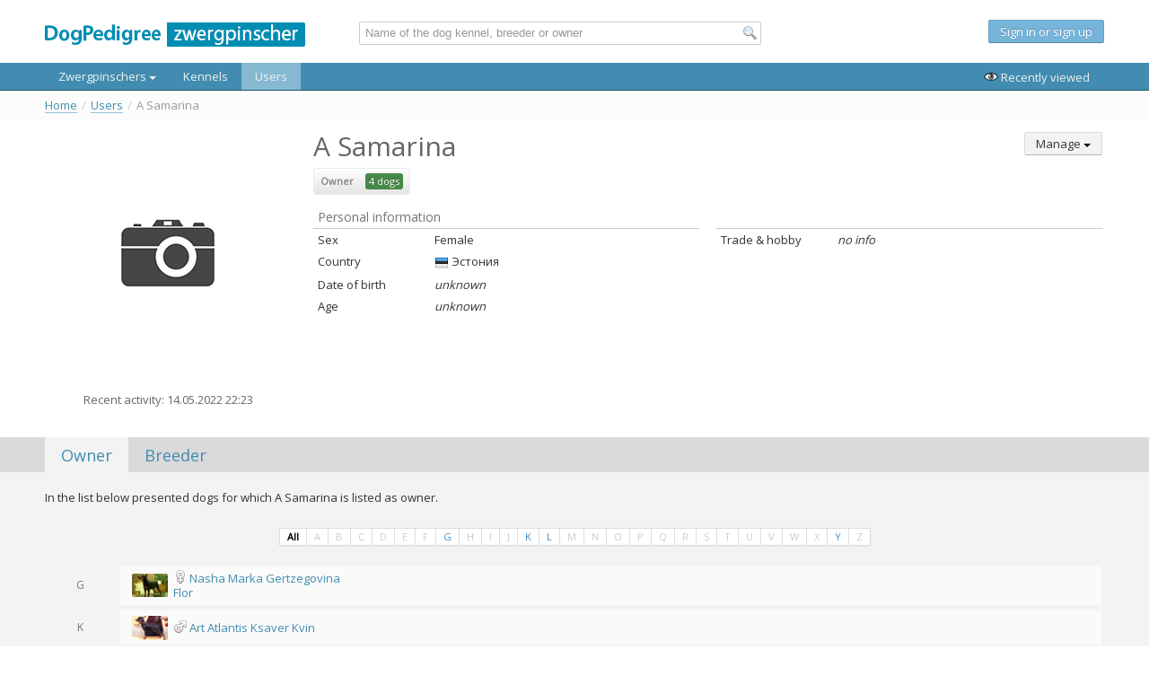

--- FILE ---
content_type: text/html; charset=UTF-8
request_url: https://mp.dogpedigree.net/en/user/4035
body_size: 5982
content:
<!doctype html>
<html lang="ru">
<head>
    
                    
    <link rel="stylesheet" type="text/css" href="/assets/style-TzbVxuPLqcmSg8_r2jS3tA.css" />
<script type="text/javascript" src="/assets/script-0-g0_H_53OuFGwzj2hLLSh4Q.js"></script>
<title>Profile A Samarina - Zwergpinschers</title>

    <meta name="author" content="Vladislav Kolesnikov">
    <meta charset="UTF-8">
    <link rel="shortcut icon" href="/images/_site/favicon.ico" />
    <link href='https://fonts.googleapis.com/css?family=Open+Sans&subset=latin,cyrillic' rel='stylesheet' type='text/css'>
</head>
<body>
<div id="wrap">
    <!-- NAVIGATION -->
    <div id="header">
        
<div class="row-fluid">
    <div class="span12">
        <div class="container-semifluid">
            <div class="row-fluid">
                <table class="header-row-table">
                    <tr>
                        <td style="width: 350px">
                            <a href="/en" style="display: block; margin-top: 7px">
                                <img src="/images/_site/logo-medium-mp.png" alt="DogPedigree network" />
                            </a>
                        </td>
                        <td style="width: 38%">
                            
<script type="text/javascript">
    $(function() {
        new GlobalSearch({
            searchUrl: "/en/search/search"
        });
    });
</script>

<form action="/search" id="global-search-form" class="global-search-form form-horizontal">
    <input class="span12" id="global-search" type="text" placeholder="Name of the dog kennel, breeder or owner" />
    <i class="global-search-icon icon-f-magnifier-left"></i>

    <div id="global-search-results" class="search-suggestions span12"></div>
</form>                        </td>
                        <td>
                                                    <div class="guest-text">
                                <p style="display: table-cell; vertical-align: middle;">
                                    <a class="btn btn-info" href="/en/user/signIn">
                                        Sign in or sign up                                    </a>
                                </p>
                            </div>
                                                </td>
                    </tr>
                </table>
            </div>
        </div>
    </div>
</div>

<div class="row-fluid nav-row">
    <div class="span12" id="main-nav-container" style="position: relative">
        <div class="navbar" style="margin-bottom: 0">
            <div class="container-semifluid">
                <div class="navbar-inner">
                    <div class="container">
                        <ul class="nav" style="position: static;">
                            <li class="">
                                <a class="dropdown-toggle" data-delay="150" data-hover="dropdown" href="/en/dog/list">
                                    Zwergpinschers                                    <i class="caret"></i>
                                </a>

                                <div class="dropdown-menu nav-dropdown">
                                    <div class="row-fluid">
                                        <div class="span3">
                                            <ul>
                                                <li>
                                                    <a href="/en/dog/list" class="no-border">
                                                        <span class="title">Search dogs</span>
                                                        <span class="desc">
                                                            Search among all dogs of database                                                        </span>
                                                    </a>
                                                </li>
                                                <li>
                                                    <a href="/en/dog/sale" class="no-border">
                                                        <span class="title">Dogs for sale</span>
                                                        <span class="desc">
                                                            Viewing and search of dogs for sale                                                        </span>
                                                    </a>
                                                </li>
                                            </ul>
                                        </div>
                                        <div class="span3">
                                            <ul>
                                                <li>
                                                    <a href="/en/dog/testmating" class="no-border">
                                                        <span class="title">Testmating</span>
                                                        <span class="desc">
                                                            Service for planning of future progeny                                                        </span>
                                                    </a>
                                                </li>
                                                <li>
                                                    <a class="btn btn-success" href="/en/dog/add">
                                                        Add new dog                                                    </a>
                                                </li>
                                            </ul>
                                        </div>
                                    </div>
                                </div>
                            </li>
                            <li class="">
                                <a href="/en/kennel/list">Kennels</a>
                            </li>
                            <li class="active">
                                <a href="/en/user/list">Users</a>
                            </li>
                        </ul>

                        <ul class="nav pull-right">
                            <li class="a-last-visited">
                                <a href="#">
                                    <i class="icon-f-eye"></i>
                                    Recently viewed                                </a>
                            </li>

                                                    </ul>
                    </div>
                    <div style="display: none" class="last-viewed-container">
                        <div class="last-viewed" style="width: 100%; height: 100%"></div>
                    </div>
                </div>
            </div>
        </div>
    </div>
</div>


<div style="display: none" id="last-viewed-container-overlay" class="last-viewed-container-overlay"></div>

<script type="text/javascript">
    $(function () {
        var mainNav = $("#main-nav-container");

        var lastViewed = mainNav.find(".last-viewed-container");
        var lastViewedOverlay = $("#last-viewed-container-overlay");
        var innerNavbar = mainNav.find(".navbar-inner");
        var lastViewedActionHandler = mainNav.find(".a-last-visited");

        var lastViewedContentContainer = mainNav.find(".last-viewed");

        var loaded = false;

        var openLastViewed = function () {
            var open = function() {
                lastViewedActionHandler.addClass("active");
                innerNavbar.addClass("no-bottom-corners");
                lastViewed.slideDown(200);
                lastViewedOverlay.show();
            };

            if(!loaded) {
                var R = getRequest({
                    type: "POST",
                    mask: lastViewedActionHandler,
                    dataType: "html",
                    onSuccess: function(data) {
                        lastViewedContentContainer.html(data);
                        loaded = true;

                        open();
                    }
                });

                R.send("/en/lastViewed/index")
            } else {
                open();
            }
        };

        var closeLastViewed = function() {
            lastViewedActionHandler.removeClass("active");
            innerNavbar.removeClass("no-bottom-corners");
            lastViewed.slideUp(200);
            lastViewedOverlay.hide();
        };


        mainNav.on("click", ".a-last-visited", function (e) {
            e.preventDefault();

            if (lastViewedActionHandler.hasClass("active")) {
                closeLastViewed();
            } else {
                openLastViewed();
            }
        });

        lastViewedOverlay.on("click", function(e) {
            closeLastViewed();
        });

        $("#header").find(".with-tooltip").tooltip({delay: { show: 0, hide: 100}, placement: "bottom"});
    });
</script>    </div>
    <!-- END OF NAVIGATION -->

    <!-- CONTENT -->
    <div id="content">
        <div class="container-semifluid">
                    </div>

        <div class='row-fluid breadcrumbs-container'><div class='span12'><div class='container-semifluid'><ul class="breadcrumbs breadcrumb"><li><a href="/en">Home</a><span class="divider">/</span></li><li><a href="/en/user/list">Users</a><span class="divider">/</span></li><li class="active">A Samarina</li></ul></div></div></div>
<div class="container-semifluid" style="margin-top: 1em; margin-bottom: 2em">
    <div class="row-fluid">
        <div class="span3" style="max-width: 274px; text-align: center">
            <img src="https://mp.dogpedigree.net/images/no_image_user_medium.png" alt="" />

                            <p style="color: #666; margin-top: 20px">
                    Recent activity:
                    14.05.2022 22:23                </p>
                    </div>

        <div class="span9">
            <div class="row-fluid">
                <div class="span8">
                    <h1 class="profile-name">
                        A Samarina
                        
                                            </h1>

                    <h3 class="name-localized">
                                            </h3>
                </div>

                <div class="span4 profile-actions">
                                                                <div class="btn-group text-left">
                            <a class="btn dropdown-toggle" data-hover="dropdown" href="#">
                                Manage                                <i class="caret"></i>
                            </a>

                            <ul class="dropdown-menu pull-left" style="left: auto; right: 0">
                                <li>
                                    <a tabindex="-1" href="/en/user/4035/edit">
                                        <i class="icon-f-pencil"></i>
                                        Edit                                    </a>
                                </li>
                            </ul>
                        </div>
                                    </div>
            </div>

                        <div class="row-fluid labels" style="margin-top: 10px">
                <div class="span12">
                    
                                            <span class="label label-profile">
                                Owner                                <span class="label label-success" style="font-weight: normal">
                                    4                                    dogs                                </span>
                            </span>
                    
                                    </div>
            </div>
            
            <div class="row-fluid">
                <div class="span6">
                    <table class="main-info-block table-condensed">
                        <thead>
                        <tr>
                            <td colspan="2">
                                Personal information                            </td>
                        </tr>
                        </thead>
                        <tbody>
                        <tr>
                            <td class="desc">Sex</td>
                            <td class="value">
                                                                                                            Female                                                                                                </td>
                        </tr>
                        <tr>
                            <td class="desc">Country</td>
                            <td class="value">
                                                                    <span class="flag icon16-fleft country16 country-EE"></span>
                                    Эстония                                                            </td>
                        </tr>
                        <tr>
                            <td class="desc">Date of birth</td>
                            <td class="value">
                                                                    <i>unknown</i>
                                                            </td>
                        </tr>
                        <tr>
                            <td class="desc">Age</td>
                            <td class="value">
                                                                    <i>unknown</i>
                                                            </td>
                        </tr>
                    </table>
                </div>
                <div class="span6">
                    <table class="main-info-block table-condensed">
                        <thead>
                        <tr>
                            <td colspan="2" class="empty-caption"></td>
                        </tr>
                        </thead>
                        <tbody>
                        <tr>
                            <td class="desc">Trade & hobby</td>
                            <td class="value">
                                                                    <i>no info</i>
                                                            </td>
                        </tr>

                        
                                                </tbody>
                    </table>
                </div>
            </div>

            
                    </div>
    </div>
</div>

<div class="block block-pedigree" id="profile-block">
    <div class="block-header">
        <div class="container-semifluid">
            <div class="row-fluid">
                <div class="span12">
                    <ul data-group="section-group" class="nav nav-tabs app-blocks-nav">
                        <li data-target="owner" class="active">
                            <a href="#">Owner</a>
                        </li>

                        <li data-target="breeder">
                            <a href="#">Breeder</a>
                        </li>
                    </ul>
                </div>
            </div>
        </div>
    </div>

    <div class="block-content">
        <div class="container-semifluid">
            <div class="row-fluid">
                <div class="span12 sections-container">
                    <div data-group="section-group" class="section app-block" data-block="owner">
                        
<div class="row-fluid">
    <div class="span12">
        <p>
            In the list below presented dogs for which A Samarina            is listed            as owner.
        </p>
    </div>
</div>

<div id="user-owned-dogs-container">
    
<div class="row-fluid">
    <div class="span12">
        <div class="pagination pagination-centered pagination-small">
            <ul id="user-dogs-pager" class="alphaPager"><li class="all selected"><a href="/en/user/4035?l=1#user-dogs">All</a></li>
<li class="page hidden"><a href="/en/user/4035?alpha=1&amp;l=1#user-dogs">A</a></li>
<li class="page hidden"><a href="/en/user/4035?alpha=2&amp;l=1#user-dogs">B</a></li>
<li class="page hidden"><a href="/en/user/4035?alpha=3&amp;l=1#user-dogs">C</a></li>
<li class="page hidden"><a href="/en/user/4035?alpha=4&amp;l=1#user-dogs">D</a></li>
<li class="page hidden"><a href="/en/user/4035?alpha=5&amp;l=1#user-dogs">E</a></li>
<li class="page hidden"><a href="/en/user/4035?alpha=6&amp;l=1#user-dogs">F</a></li>
<li class="page"><a href="/en/user/4035?alpha=7&amp;l=1#user-dogs">G</a></li>
<li class="page hidden"><a href="/en/user/4035?alpha=8&amp;l=1#user-dogs">H</a></li>
<li class="page hidden"><a href="/en/user/4035?alpha=9&amp;l=1#user-dogs">I</a></li>
<li class="page hidden"><a href="/en/user/4035?alpha=10&amp;l=1#user-dogs">J</a></li>
<li class="page"><a href="/en/user/4035?alpha=11&amp;l=1#user-dogs">K</a></li>
<li class="page"><a href="/en/user/4035?alpha=12&amp;l=1#user-dogs">L</a></li>
<li class="page hidden"><a href="/en/user/4035?alpha=13&amp;l=1#user-dogs">M</a></li>
<li class="page hidden"><a href="/en/user/4035?alpha=14&amp;l=1#user-dogs">N</a></li>
<li class="page hidden"><a href="/en/user/4035?alpha=15&amp;l=1#user-dogs">O</a></li>
<li class="page hidden"><a href="/en/user/4035?alpha=16&amp;l=1#user-dogs">P</a></li>
<li class="page hidden"><a href="/en/user/4035?alpha=17&amp;l=1#user-dogs">Q</a></li>
<li class="page hidden"><a href="/en/user/4035?alpha=18&amp;l=1#user-dogs">R</a></li>
<li class="page hidden"><a href="/en/user/4035?alpha=19&amp;l=1#user-dogs">S</a></li>
<li class="page hidden"><a href="/en/user/4035?alpha=20&amp;l=1#user-dogs">T</a></li>
<li class="page hidden"><a href="/en/user/4035?alpha=21&amp;l=1#user-dogs">U</a></li>
<li class="page hidden"><a href="/en/user/4035?alpha=22&amp;l=1#user-dogs">V</a></li>
<li class="page hidden"><a href="/en/user/4035?alpha=23&amp;l=1#user-dogs">W</a></li>
<li class="page hidden"><a href="/en/user/4035?alpha=24&amp;l=1#user-dogs">X</a></li>
<li class="page"><a href="/en/user/4035?alpha=25&amp;l=1#user-dogs">Y</a></li>
<li class="page hidden"><a href="/en/user/4035?alpha=26&amp;l=1#user-dogs">Z</a></li></ul>        </div>

        <div class="row-fluid">
            <div class="span12" id="dogs-list-container">
                                <table class="table-thin table-puppy-line">
            <tr>
                <td class="date">
                    <span class="puppy-date">G</span>
                </td>
                <td class="line">
                    <ul class="columns">
                                                    <li class="list-item with-photo">
                                <a href="/en/dog/3980" class="no-border">
                                    <img src="https://mp.dogpedigree.net/media/dog/357/43857/mini.jpg" alt="Nasha Marka Gertzegovina Flor"/>

                                    <span class="info">
                                        <i class='icon16-left sex-female'></i>Nasha Marka Gertzegovina Flor                                    </span>
                                </a>
                            </li>
                                            </ul>
                </td>
            </tr>
        </table>
            <table class="table-thin table-puppy-line">
            <tr>
                <td class="date">
                    <span class="puppy-date">K</span>
                </td>
                <td class="line">
                    <ul class="columns">
                                                    <li class="list-item with-photo">
                                <a href="/en/dog/16528" class="no-border">
                                    <img src="https://mp.dogpedigree.net/media/dog/460/19960/mini.jpg" alt="Art Atlantis Ksaver Kvin"/>

                                    <span class="info">
                                        <i class='icon16-left sex-male'></i>Art Atlantis Ksaver Kvin                                    </span>
                                </a>
                            </li>
                                            </ul>
                </td>
            </tr>
        </table>
            <table class="table-thin table-puppy-line">
            <tr>
                <td class="date">
                    <span class="puppy-date">L</span>
                </td>
                <td class="line">
                    <ul class="columns">
                                                    <li class="list-item with-photo">
                                <a href="/en/dog/4503" class="no-border">
                                    <img src="https://mp.dogpedigree.net/media/dog/270/3770/mini.jpg" alt="Joker Show Land Of My Dreams"/>

                                    <span class="info">
                                        <i class='icon16-left sex-female'></i>Joker Show Land Of My Dreams                                    </span>
                                </a>
                            </li>
                                            </ul>
                </td>
            </tr>
        </table>
            <table class="table-thin table-puppy-line">
            <tr>
                <td class="date">
                    <span class="puppy-date">Y</span>
                </td>
                <td class="line">
                    <ul class="columns">
                                                    <li class="list-item with-photo">
                                <a href="/en/dog/32676" class="no-border">
                                    <img src="https://mp.dogpedigree.net/images/no_image_mini.png" alt="Joker Show Yu-Rika"/>

                                    <span class="info">
                                        <i class='icon16-left sex-female'></i>Joker Show Yu-Rika                                    </span>
                                </a>
                            </li>
                                            </ul>
                </td>
            </tr>
        </table>
    
    <div id="dogs-pagination" class="pagination pagination-centered pagination-small">
            </div>
            </div>
        </div>
    </div>
</div></div>
                    </div>
                    <div data-group="section-group" class="section app-block" data-block="breeder"></div>
                    <div data-group="section-group" class="section app-block" data-block="activity"></div>
                </div>
            </div>
        </div>
    </div>
</div>

<script type="text/javascript">
    $(function() {
        var blocks = {
            owner:   new UserSectionOwner("/en/user/4035"),
            breeder: new UserSectionBreeder("/en/user/4035")
        };

        var profile = new UserProfile($("#profile-block"), "/en/user/4035", blocks);


        /// Full description show
        var desc_container = $("#description-table");
        var desc_show_toggle = desc_container.find(".show-full-description");
        desc_show_toggle.on("click", function(e) {
            e.preventDefault();

            desc_container.css({"min-height": desc_container.outerHeight() + "px"});
            desc_show_toggle.hide();
            desc_container.find(".full-description").show();
            desc_container.css({"min-height": ""});
        });

        // add to favorites
        var favoriteToggle = $(".profile-name .favorite-toggle");

        var setFavoriteState = function(state) {
            favoriteToggle.removeClass("icon-f-star-empty, icon-f-star");
            favoriteToggle.addClass(state == 1 ? "icon-f-star" : "icon-f-star-empty");

            favoriteToggle.attr({
                "data-original-title": state == 1
                    ? "Профиль в вашем списке избранных"
                    : "Добавить профиль в ваш список избранных"
            });
        };

        favoriteToggle.on("click", function(e) {
            var R = getRequest({
                dataType: "json",
                mask: null,
                onSuccess: function(answer) {
                    setFavoriteState(answer.state);
                }
            });

            R.send("/en/user/4035?action=toggleFavorite");
        });

        var isInFavorites = "0";
        setFavoriteState(isInFavorites);
    });
</script>        <div id="push"></div>
    </div>
</div>

<!-- FOOTER -->
<div id="footer" class="container-fluid">
    <div class="row-fluid">
        <div class="span12">
            <div class="container-semifluid">
                <div class="row-fluid">
                    <div class="span3">
                        <img class="logo" src="/images/_site/logo-small-inverse.png" alt="Dog Pedigree network" />
                        <p>
                            2012 &mdash; 2014 г.
                        </p>
                    </div>

                    <div class="span2">
                        <ul class="footer-link-list">
                            <li>
                                <a href="/en/dog/list">
                                    Zwergpinschers                                </a>
                            </li>
                            <li>
                                <a href="/en/dog/sale">
                                    Dogs for sale                                </a>
                            </li>
                            <li>
                                <a href="/en/dog/testmating">
                                    Testmating                                </a>
                            </li>
                        </ul>
                    </div>
                    <div class="span2">
                        <ul class="footer-link-list">
                            <li>
                                <a href="/en/about/project">
                                    About this project                                </a>
                            </li>
                            <li>
                                <a href="/en/about/features">
                                    Database features                                </a>
                            </li>
                        </ul>
                    </div>
                    <div class="span3">
                        <ul class="footer-link-list">
                            <li>
                                                                    <a href="/ru/user/4035">
                                        Перейти на русскую версию
                                        <i class="flag icon16-fleft country16 country-RU valign-bottom"></i>
                                    </a>
                                                            </li>
                        </ul>
                    </div>

                    <div class="span2 text-right" style="padding-top: 12px">
                        <a href="https://beget.ru">
                            <img class="logo" src="/images/_site/beget_logo_grayscale.png"
                                 alt="Beget - хостинг-партнер DogPedigree network" />
                            <p>
                                Hosting partner                            </p>
                        </a>
                    </div>
                </div>
            </div>
        </div>
    </div>
</div>
<!-- END OF FOOTER -->

<script>
    (function(i,s,o,g,r,a,m){i['GoogleAnalyticsObject']=r;i[r]=i[r]||function(){
        (i[r].q=i[r].q||[]).push(arguments)},i[r].l=1*new Date();a=s.createElement(o),
        m=s.getElementsByTagName(o)[0];a.async=1;a.src=g;m.parentNode.insertBefore(a,m)
    })(window,document,'script','//www.google-analytics.com/analytics.js','ga');

    ga('create', 'UA-49297018-1', 'dogpedigree.net');
    ga('send', 'pageview');

</script>
<script type="text/javascript" src="/js/user_profile.js"></script>
<script type="text/javascript">
/*<![CDATA[*/
jQuery(function($) {
	jQuery('[data-toggle=popover]').popover();
	jQuery('body').tooltip({"selector":"[data-toggle=tooltip]"});
});
/*]]>*/
</script>
</body>
</html>

--- FILE ---
content_type: text/css
request_url: https://mp.dogpedigree.net/assets/style-TzbVxuPLqcmSg8_r2jS3tA.css
body_size: 77350
content:
/*** CSS File: /assets/41628069/css/bootstrap-yii.css, Original size: 5,381, Compressed size: 4,593 ***/
.clearfix{*zoom:1}.clearfix:before,.clearfix:after{display:table;content:"";line-height:0}.clearfix:after{clear:both}.hide-text{font:0 / 0 a;color:transparent;text-shadow:none;background-color:transparent;border:0}.input-block-level{display:block;width:100%;min-height:30px;-webkit-box-sizing:border-box;-moz-box-sizing:border-box;box-sizing:border-box}.grid-view{padding-top:20px}.grid-view table.items th a{display:block;position:relative}.grid-view table.items th a .caret{display:none;position:absolute;right:5px;top:7px}.grid-view table.items th a.asc .caret{display:block}.grid-view table.items th a.desc .caret{border-bottom:4px solid #000000;border-top:none;display:block}.grid-view table.items th:hover a:after{content:"";display:block;position:absolute;top:0;right:-10px;width:14px;height:14px;line-height:14px;vertical-align:text-top;background-image:url("41628069/css/../img/glyphicons-halflings.png");background-position:-312px -96px;background-repeat:no-repeat}.grid-view table.items th:hover a.asc:after{background-position:-289px -96px}.grid-view table.items tr.selected td{background:#eeeeee}.grid-view .filters .filter-container{padding:0 15px 0 0}.grid-view .filters input,.grid-view .filters select{margin-bottom:0;width:100%}.grid-view .button-column{text-align:center;width:50px}.grid-view .checkbox-column{width:15px}.grid-view .summary{margin-bottom:5px;text-align:right}.grid-view .pager{margin-top:5px}.grid-view .empty{font-style:italic}.grid-view-loading{background:url(41628069/css/../img/loading.gif) no-repeat}.list-view{padding-top:20px}.list-view .summary{margin-bottom:5px;text-align:right}.list-view .pager{margin-top:5px}.list-view .sorter{margin:0 0 5px 0;text-align:right}.list-view .sorter ul{display:inline;list-style:none outside none;margin:0;padding:0}.list-view .sorter li{display:inline;margin:0 0 0 5px;padding:0}.list-view .sorter a .caret{position:absolute;right:5px;top:7px}.list-view .sorter a .caret.desc .caret{border-bottom:4px solid #000000;border-top:none}.list-view-loading{background:url(41628069/css/../img/loading.gif) no-repeat}.detail-view .null{color:#ffc0cb}.detail-view th{text-align:right;width:160px}span.required{color:#ff0000}.form-inline label.error,.form-horizontal label.error,.form-vertical label.error{color:#b94a48}.form-inline select.error,.form-inline input.error,.form-inline textarea.error,.form-horizontal select.error,.form-horizontal input.error,.form-horizontal textarea.error,.form-vertical select.error,.form-vertical input.error,.form-vertical textarea.error{border-color:#b94a48;color:#b94a48}.form-inline select.error:focus,.form-inline input.error:focus,.form-inline textarea.error:focus,.form-horizontal select.error:focus,.form-horizontal input.error:focus,.form-horizontal textarea.error:focus,.form-vertical select.error:focus,.form-vertical input.error:focus,.form-vertical textarea.error:focus{border-color:#953b39;-webkit-box-shadow:0 0 6px #d59392;-moz-box-shadow:0 0 6px #d59392;box-shadow:0 0 6px #d59392}.form-inline .help-block.error,.form-inline .help-inline.error,.form-horizontal .help-block.error,.form-horizontal .help-inline.error,.form-vertical .help-block.error,.form-vertical .help-inline.error{color:#b94a48}.select2-container{margin-bottom:0}.select2-container-multi .select2-choices{height:20px;font-size:14px;line-height:20px;border:1px solid #CCCCCC;color:#555555;-webkit-border-radius:2px;-moz-border-radius:2px;border-radius:2px}.select2-container-multi.select2-dropdown-open .select2-choices{-webkit-border-radius:2px 2px 0 0;-moz-border-radius:2px 2px 0 0;border-radius:2px 2px 0 0}table th{font-weight:bold}table td,table th{padding:9px 10px;text-align:left}.breadcrumb{margin:60px 0 20px !important}@media only screen and (max-width: 767px){table.responsive{margin-bottom:0}.pinned{position:absolute;left:0;top:0;background:#fff;width:35%;overflow:hidden;overflow-x:scroll;border-right:1px solid #ccc;border-left:1px solid #ccc}.pinned table{border-right:none;border-left:none;width:100%}.pinned table th,.pinned table td{white-space:nowrap}.pinned td:last-child{border-bottom:0}div.table-wrapper{position:relative;margin-bottom:20px;overflow:hidden;border-right:1px solid #ccc}div.table-wrapper div.scrollable table{margin-left:35%}div.table-wrapper div.scrollable{overflow:scroll;overflow-y:hidden}table.responsive td,table.responsive th{position:relative;white-space:nowrap;overflow:hidden}table.responsive th:first-child,table.responsive td:first-child,table.responsive td:first-child,table.responsive.pinned td{display:none}}.form.gii .tooltip{opacity:1;font-size:1em}

/*** CSS File: /assets/41628069/css/jquery-ui-bootstrap.css, Original size: 59,919, Compressed size: 47,370 ***/
.ui-helper-hidden{display:none}.ui-helper-hidden-accessible{border:0;clip:rect(0 0 0 0);height:1px;margin:-1px;overflow:hidden;padding:0;position:absolute;width:1px}.ui-helper-reset{margin:0;padding:0;border:0;outline:0;line-height:1.3;text-decoration:none;font-size:100%;list-style:none}.ui-helper-clearfix:after{content:".";display:block;height:0;clear:both;visibility:hidden}.ui-helper-clearfix{display:inline-block}* html .ui-helper-clearfix{height:1%}.ui-helper-clearfix{display:block}.ui-helper-zfix{width:100%;height:100%;top:0;left:0;position:absolute;opacity:0;filter:Alpha(Opacity=0)}.ui-state-disabled{cursor:default !important}.ui-icon{display:block;text-indent:-99999px;overflow:hidden;background-repeat:no-repeat}.ui-widget-overlay{position:absolute;top:0;left:0;width:100%;height:100%}.ui-widget{font-family:"Helvetica Neue", Helvetica, Arial, sans-serif;font-size:13px}.ui-widget .ui-widget{font-size:1em}.ui-widget input,.ui-widget select,.ui-widget textarea,.ui-widget button{font-family:"Helvetica Neue", Helvetica, Arial, sans-serif;font-size:1em}.ui-widget-content{border:1px solid #aaaaaa;background:#ffffff url(41628069/css/../img/ui-bg_glass_75_ffffff_1x400.png) 50% 50% repeat-x;color:#404040}.ui-widget-content a{color:#404040}.ui-widget-header{font-weight:bold;border-color:#0064cd #0064cd #003f81;border-color:rgba(0, 0, 0, 0.1) rgba(0, 0, 0, 0.1) rgba(0, 0, 0, 0.25);border:1px solid #666}.ui-widget-header a{color:#222222}.ui-state-default,.ui-widget-content .ui-state-default,.ui-widget-header .ui-state-default{background-color:#e6e6e6;background-repeat:no-repeat;background-image:-webkit-gradient(linear, 0 0, 0 100%, from(#ffffff), color-stop(25%, #ffffff), to(#e6e6e6));background-image:-webkit-linear-gradient(#ffffff, #ffffff 25%, #e6e6e6);background-image:-moz-linear-gradient(top, #ffffff, #ffffff 25%, #e6e6e6);background-image:-ms-linear-gradient(#ffffff, #ffffff 25%, #e6e6e6);background-image:-o-linear-gradient(#ffffff, #ffffff 25%, #e6e6e6);background-image:linear-gradient(#ffffff, #ffffff 25%, #e6e6e6);filter:progid:DXImageTransform.Microsoft.gradient(startColorstr='#ffffff', endColorstr='#e6e6e6', GradientType=0);text-shadow:0 1px 1px rgba(255, 255, 255, 0.75);color:#333;font-size:13px;line-height:normal;border:1px solid #ccc;border-bottom-color:#bbb;-webkit-box-shadow:inset 0 1px 0 rgba(255, 255, 255, 0.2), 0 1px 2px rgba(0, 0, 0, 0.05);-moz-box-shadow:inset 0 1px 0 rgba(255, 255, 255, 0.2), 0 1px 2px rgba(0, 0, 0, 0.05);box-shadow:inset 0 1px 0 rgba(255, 255, 255, 0.2), 0 1px 2px rgba(0, 0, 0, 0.05);-webkit-transition:0.1s linear background-image;-moz-transition:0.1s linear background-image;-ms-transition:0.1s linear background-image;-o-transition:0.1s linear background-image;transition:0.1s linear background-image;overflow:visible}.ui-state-default a,.ui-state-default a:link,.ui-state-default a:visited{color:#555555;text-decoration:none}.ui-state-hover,.ui-widget-content .ui-state-hover,.ui-widget-header .ui-state-hover,.ui-state-focus,.ui-widget-content .ui-state-focus,.ui-widget-header .ui-state-focus{background-position:0 -15px;color:#333;text-decoration:none}.ui-state-hover a,.ui-state-hover a:hover,.ui-state-hover a:link,.ui-state-hover a:visited{color:#212121;text-decoration:none}.ui-state-active,.ui-widget-content .ui-state-active,.ui-widget-header .ui-state-active{border:1px solid #aaaaaa;font-weight:normal;color:#212121}.ui-state-active a,.ui-state-active a:link,.ui-state-active a:visited{color:#212121;text-decoration:none}.ui-widget :active{outline:none}.ui-state-highlight p,.ui-state-error p,.ui-state-default p{font-size:13px;font-weight:normal;line-height:18px;margin:7px 15px}.ui-state-highlight,.ui-widget-content .ui-state-highlight,.ui-widget-header .ui-state-highlight{position:relative;margin-bottom:18px;color:#404040;background-color:#eedc94;background-repeat:repeat-x;background-image:-khtml-gradient(linear, left top, left bottom, from(#fceec1), to(#eedc94));background-image:-moz-linear-gradient(top, #fceec1, #eedc94);background-image:-ms-linear-gradient(top, #fceec1, #eedc94);background-image:-webkit-gradient(linear, left top, left bottom, color-stop(0%, #fceec1), color-stop(100%, #eedc94));background-image:-webkit-linear-gradient(top, #fceec1, #eedc94);background-image:-o-linear-gradient(top, #fceec1, #eedc94);background-image:linear-gradient(top, #fceec1, #eedc94);filter:progid:DXImageTransform.Microsoft.gradient(startColorstr='#fceec1', endColorstr='#eedc94', GradientType=0);text-shadow:0 -1px 0 rgba(0, 0, 0, 0.25);border-color:#eedc94 #eedc94 #e4c652;border-color:rgba(0, 0, 0, 0.1) rgba(0, 0, 0, 0.1) rgba(0, 0, 0, 0.25);text-shadow:0 1px 0 rgba(255, 255, 255, 0.5);border-width:1px;border-style:solid;-webkit-border-radius:4px;-moz-border-radius:4px;border-radius:4px;-webkit-box-shadow:inset 0 1px 0 rgba(255, 255, 255, 0.25);-moz-box-shadow:inset 0 1px 0 rgba(255, 255, 255, 0.25);box-shadow:inset 0 1px 0 rgba(255, 255, 255, 0.25)}.ui-state-highlight a,.ui-widget-content .ui-state-highlight a,.ui-widget-header .ui-state-highlight a{color:#363636}.ui-state-error,.ui-widget-content .ui-state-error,.ui-widget-header .ui-state-error{position:relative;margin-bottom:18px;color:#ffffff;border-width:1px;border-style:solid;-webkit-border-radius:4px;-moz-border-radius:4px;border-radius:4px;-webkit-box-shadow:inset 0 1px 0 rgba(255, 255, 255, 0.25);-moz-box-shadow:inset 0 1px 0 rgba(255, 255, 255, 0.25);box-shadow:inset 0 1px 0 rgba(255, 255, 255, 0.25);background-color:#c43c35;background-repeat:repeat-x;background-image:-khtml-gradient(linear, left top, left bottom, from(#ee5f5b), to(#c43c35));background-image:-moz-linear-gradient(top, #ee5f5b, #c43c35);background-image:-ms-linear-gradient(top, #ee5f5b, #c43c35);background-image:-webkit-gradient(linear, left top, left bottom, color-stop(0%, #ee5f5b), color-stop(100%, #c43c35));background-image:-webkit-linear-gradient(top, #ee5f5b, #c43c35);background-image:-o-linear-gradient(top, #ee5f5b, #c43c35);background-image:linear-gradient(top, #ee5f5b, #c43c35);filter:progid:DXImageTransform.Microsoft.gradient(startColorstr='#ee5f5b', endColorstr='#c43c35', GradientType=0);text-shadow:0 -1px 0 rgba(0, 0, 0, 0.25);border-color:#c43c35 #c43c35 #882a25;border-color:rgba(0, 0, 0, 0.1) rgba(0, 0, 0, 0.1) rgba(0, 0, 0, 0.25)}.ui-state-error a,.ui-widget-content .ui-state-error a,.ui-widget-header .ui-state-error a{color:#cd0a0a}.ui-state-error-text,.ui-widget-content .ui-state-error-text,.ui-widget-header .ui-state-error-text{color:#cd0a0a}.ui-priority-primary,.ui-widget-content .ui-priority-primary,.ui-widget-header .ui-priority-primary{font-weight:bold}.ui-priority-secondary,.ui-widget-content .ui-priority-secondary,.ui-widget-header .ui-priority-secondary{opacity:.7;filter:Alpha(Opacity=70);font-weight:normal}.ui-state-disabled,.ui-widget-content .ui-state-disabled,.ui-widget-header .ui-state-disabled{opacity:.35;filter:Alpha(Opacity=35);background-image:none}.ui-state-disabled .ui-icon{filter:Alpha(Opacity=35)}.ui-icon{width:16px;height:16px;background-image:url(41628069/css/../img/ui-icons_222222_256x240.png)}.ui-widget-content .ui-icon{background-image:url(41628069/css/../img/ui-icons_222222_256x240.png)}.ui-widget-header .ui-icon{background-image:url(41628069/css/../img/ui-icons_222222_256x240.png)}.ui-state-default .ui-icon{background-image:url(41628069/css/../img/ui-icons_888888_256x240.png)}.ui-state-hover .ui-icon,.ui-state-focus .ui-icon{background-image:url(41628069/css/../img/ui-icons_454545_256x240.png)}.ui-state-active .ui-icon{background-image:url(41628069/css/../img/ui-icons_454545_256x240.png)}.ui-state-highlight .ui-icon{background-image:url(41628069/css/../img/ui-icons_2e83ff_256x240.png)}.ui-state-error .ui-icon,.ui-state-error-text .ui-icon{background-image:url(41628069/css/../img/ui-icons_f6cf3b_256x240.png)}.ui-icon-carat-1-n{background-position:0}.ui-icon-carat-1-ne{background-position:-16px 0}.ui-icon-carat-1-e{background-position:-32px 0}.ui-icon-carat-1-se{background-position:-48px 0}.ui-icon-carat-1-s{background-position:-64px 0}.ui-icon-carat-1-sw{background-position:-80px 0}.ui-icon-carat-1-w{background-position:-96px 0}.ui-icon-carat-1-nw{background-position:-112px 0}.ui-icon-carat-2-n-s{background-position:-128px 0}.ui-icon-carat-2-e-w{background-position:-144px 0}.ui-icon-triangle-1-n{background-position:0 -16px}.ui-icon-triangle-1-ne{background-position:-16px -16px}.ui-icon-triangle-1-e{background-position:-32px -16px}.ui-icon-triangle-1-se{background-position:-48px -16px}.ui-icon-triangle-1-s{background-position:-64px -16px}.ui-icon-triangle-1-sw{background-position:-80px -16px}.ui-icon-triangle-1-w{background-position:-96px -16px}.ui-icon-triangle-1-nw{background-position:-112px -16px}.ui-icon-triangle-2-n-s{background-position:-128px -16px}.ui-icon-triangle-2-e-w{background-position:-144px -16px}.ui-icon-arrow-1-n{background-position:0 -32px}.ui-icon-arrow-1-ne{background-position:-16px -32px}.ui-icon-arrow-1-e{background-position:-32px -32px}.ui-icon-arrow-1-se{background-position:-48px -32px}.ui-icon-arrow-1-s{background-position:-64px -32px}.ui-icon-arrow-1-sw{background-position:-80px -32px}.ui-icon-arrow-1-w{background-position:-96px -32px}.ui-icon-arrow-1-nw{background-position:-112px -32px}.ui-icon-arrow-2-n-s{background-position:-128px -32px}.ui-icon-arrow-2-ne-sw{background-position:-144px -32px}.ui-icon-arrow-2-e-w{background-position:-160px -32px}.ui-icon-arrow-2-se-nw{background-position:-176px -32px}.ui-icon-arrowstop-1-n{background-position:-192px -32px}.ui-icon-arrowstop-1-e{background-position:-208px -32px}.ui-icon-arrowstop-1-s{background-position:-224px -32px}.ui-icon-arrowstop-1-w{background-position:-240px -32px}.ui-icon-arrowthick-1-n{background-position:0 -48px}.ui-icon-arrowthick-1-ne{background-position:-16px -48px}.ui-icon-arrowthick-1-e{background-position:-32px -48px}.ui-icon-arrowthick-1-se{background-position:-48px -48px}.ui-icon-arrowthick-1-s{background-position:-64px -48px}.ui-icon-arrowthick-1-sw{background-position:-80px -48px}.ui-icon-arrowthick-1-w{background-position:-96px -48px}.ui-icon-arrowthick-1-nw{background-position:-112px -48px}.ui-icon-arrowthick-2-n-s{background-position:-128px -48px}.ui-icon-arrowthick-2-ne-sw{background-position:-144px -48px}.ui-icon-arrowthick-2-e-w{background-position:-160px -48px}.ui-icon-arrowthick-2-se-nw{background-position:-176px -48px}.ui-icon-arrowthickstop-1-n{background-position:-192px -48px}.ui-icon-arrowthickstop-1-e{background-position:-208px -48px}.ui-icon-arrowthickstop-1-s{background-position:-224px -48px}.ui-icon-arrowthickstop-1-w{background-position:-240px -48px}.ui-icon-arrowreturnthick-1-w{background-position:0 -64px}.ui-icon-arrowreturnthick-1-n{background-position:-16px -64px}.ui-icon-arrowreturnthick-1-e{background-position:-32px -64px}.ui-icon-arrowreturnthick-1-s{background-position:-48px -64px}.ui-icon-arrowreturn-1-w{background-position:-64px -64px}.ui-icon-arrowreturn-1-n{background-position:-80px -64px}.ui-icon-arrowreturn-1-e{background-position:-96px -64px}.ui-icon-arrowreturn-1-s{background-position:-112px -64px}.ui-icon-arrowrefresh-1-w{background-position:-128px -64px}.ui-icon-arrowrefresh-1-n{background-position:-144px -64px}.ui-icon-arrowrefresh-1-e{background-position:-160px -64px}.ui-icon-arrowrefresh-1-s{background-position:-176px -64px}.ui-icon-arrow-4{background-position:0 -80px}.ui-icon-arrow-4-diag{background-position:-16px -80px}.ui-icon-extlink{background-position:-32px -80px}.ui-icon-newwin{background-position:-48px -80px}.ui-icon-refresh{background-position:-64px -80px}.ui-icon-shuffle{background-position:-80px -80px}.ui-icon-transfer-e-w{background-position:-96px -80px}.ui-icon-transferthick-e-w{background-position:-112px -80px}.ui-icon-folder-collapsed{background-position:0 -96px}.ui-icon-folder-open{background-position:-16px -96px}.ui-icon-document{background-position:-32px -96px}.ui-icon-document-b{background-position:-48px -96px}.ui-icon-note{background-position:-64px -96px}.ui-icon-mail-closed{background-position:-80px -96px}.ui-icon-mail-open{background-position:-96px -96px}.ui-icon-suitcase{background-position:-112px -96px}.ui-icon-comment{background-position:-128px -96px}.ui-icon-person{background-position:-144px -96px}.ui-icon-print{background-position:-160px -96px}.ui-icon-trash{background-position:-176px -96px}.ui-icon-locked{background-position:-192px -96px}.ui-icon-unlocked{background-position:-208px -96px}.ui-icon-bookmark{background-position:-224px -96px}.ui-icon-tag{background-position:-240px -96px}.ui-icon-home{background-position:0 -112px}.ui-icon-flag{background-position:-16px -112px}.ui-icon-calendar{background-position:-32px -112px}.ui-icon-cart{background-position:-48px -112px}.ui-icon-pencil{background-position:-64px -112px}.ui-icon-clock{background-position:-80px -112px}.ui-icon-disk{background-position:-96px -112px}.ui-icon-calculator{background-position:-112px -112px}.ui-icon-zoomin{background-position:-128px -112px}.ui-icon-zoomout{background-position:-144px -112px}.ui-icon-search{background-position:-160px -112px}.ui-icon-wrench{background-position:-176px -112px}.ui-icon-gear{background-position:-192px -112px}.ui-icon-heart{background-position:-208px -112px}.ui-icon-star{background-position:-224px -112px}.ui-icon-link{background-position:-240px -112px}.ui-icon-cancel{background-position:0 -128px}.ui-icon-plus{background-position:-16px -128px}.ui-icon-plusthick{background-position:-32px -128px}.ui-icon-minus{background-position:-48px -128px}.ui-icon-minusthick{background-position:-64px -128px}.ui-icon-close{background-position:-80px -128px}.ui-icon-closethick{background-position:-96px -128px}.ui-icon-key{background-position:-112px -128px}.ui-icon-lightbulb{background-position:-128px -128px}.ui-icon-scissors{background-position:-144px -128px}.ui-icon-clipboard{background-position:-160px -128px}.ui-icon-copy{background-position:-176px -128px}.ui-icon-contact{background-position:-192px -128px}.ui-icon-image{background-position:-208px -128px}.ui-icon-video{background-position:-224px -128px}.ui-icon-script{background-position:-240px -128px}.ui-icon-alert{background-position:0 -144px}.ui-icon-info{background-position:-16px -144px}.ui-icon-notice{background-position:-32px -144px}.ui-icon-help{background-position:-48px -144px}.ui-icon-check{background-position:-64px -144px}.ui-icon-bullet{background-position:-80px -144px}.ui-icon-radio-off{background-position:-96px -144px}.ui-icon-radio-on{background-position:-112px -144px}.ui-icon-pin-w{background-position:-128px -144px}.ui-icon-pin-s{background-position:-144px -144px}.ui-icon-play{background-position:0 -160px}.ui-icon-pause{background-position:-16px -160px}.ui-icon-seek-next{background-position:-32px -160px}.ui-icon-seek-prev{background-position:-48px -160px}.ui-icon-seek-end{background-position:-64px -160px}.ui-icon-seek-start{background-position:-80px -160px}.ui-icon-seek-first{background-position:-80px -160px}.ui-icon-stop{background-position:-96px -160px}.ui-icon-eject{background-position:-112px -160px}.ui-icon-volume-off{background-position:-128px -160px}.ui-icon-volume-on{background-position:-144px -160px}.ui-icon-power{background-position:0 -176px}.ui-icon-signal-diag{background-position:-16px -176px}.ui-icon-signal{background-position:-32px -176px}.ui-icon-battery-0{background-position:-48px -176px}.ui-icon-battery-1{background-position:-64px -176px}.ui-icon-battery-2{background-position:-80px -176px}.ui-icon-battery-3{background-position:-96px -176px}.ui-icon-circle-plus{background-position:0 -192px}.ui-icon-circle-minus{background-position:-16px -192px}.ui-icon-circle-close{background-position:-32px -192px}.ui-icon-circle-triangle-e{background-position:-48px -192px}.ui-icon-circle-triangle-s{background-position:-64px -192px}.ui-icon-circle-triangle-w{background-position:-80px -192px}.ui-icon-circle-triangle-n{background-position:-96px -192px}.ui-icon-circle-arrow-e{background-position:-112px -192px}.ui-icon-circle-arrow-s{background-position:-128px -192px}.ui-icon-circle-arrow-w{background-position:-144px -192px}.ui-icon-circle-arrow-n{background-position:-160px -192px}.ui-icon-circle-zoomin{background-position:-176px -192px}.ui-icon-circle-zoomout{background-position:-192px -192px}.ui-icon-circle-check{background-position:-208px -192px}.ui-icon-circlesmall-plus{background-position:0 -208px}.ui-icon-circlesmall-minus{background-position:-16px -208px}.ui-icon-circlesmall-close{background-position:-32px -208px}.ui-icon-squaresmall-plus{background-position:-48px -208px}.ui-icon-squaresmall-minus{background-position:-64px -208px}.ui-icon-squaresmall-close{background-position:-80px -208px}.ui-icon-grip-dotted-vertical{background-position:0 -224px}.ui-icon-grip-dotted-horizontal{background-position:-16px -224px}.ui-icon-grip-solid-vertical{background-position:-32px -224px}.ui-icon-grip-solid-horizontal{background-position:-48px -224px}.ui-icon-gripsmall-diagonal-se{background-position:-64px -224px}.ui-icon-grip-diagonal-se{background-position:-80px -224px}.ui-corner-all,.ui-corner-top,.ui-corner-left,.ui-corner-tl{-moz-border-radius-topleft:4px;-webkit-border-top-left-radius:4px;-khtml-border-top-left-radius:4px;border-top-left-radius:4px}.ui-corner-all,.ui-corner-top,.ui-corner-right,.ui-corner-tr{-moz-border-radius-topright:4px;-webkit-border-top-right-radius:4px;-khtml-border-top-right-radius:4px;border-top-right-radius:4px}.ui-corner-all,.ui-corner-bottom,.ui-corner-left,.ui-corner-bl{-moz-border-radius-bottomleft:4px;-webkit-border-bottom-left-radius:4px;-khtml-border-bottom-left-radius:4px;border-bottom-left-radius:4px}.ui-corner-all,.ui-corner-bottom,.ui-corner-right,.ui-corner-br{-moz-border-radius-bottomright:4px;-webkit-border-bottom-right-radius:4px;-khtml-border-bottom-right-radius:4px;border-bottom-right-radius:4px}.ui-widget-overlay{background:#aaaaaa url(41628069/css/../img/ui-bg_flat_0_aaaaaa_40x100.png) 50% 50% repeat-x;opacity:.30;filter:Alpha(Opacity=30)}.ui-widget-shadow{margin:-8px 0 0 -8px;padding:8px;background:#aaaaaa url(41628069/css/../img/ui-bg_flat_0_aaaaaa_40x100.png) 50% 50% repeat-x;opacity:.30;filter:Alpha(Opacity=30);-moz-border-radius:8px;-khtml-border-radius:8px;-webkit-border-radius:8px;border-radius:8px}.ui-resizable{position:relative}.ui-resizable-handle{position:absolute;font-size:.1px;z-index:99999;display:block}.ui-resizable-disabled .ui-resizable-handle,.ui-resizable-autohide .ui-resizable-handle{display:none}.ui-resizable-n{cursor:n-resize;height:7px;width:100%;top:-5px;left:0}.ui-resizable-s{cursor:s-resize;height:7px;width:100%;bottom:-5px;left:0}.ui-resizable-e{cursor:e-resize;width:7px;right:-5px;top:0;height:100%}.ui-resizable-w{cursor:w-resize;width:7px;left:-5px;top:0;height:100%}.ui-resizable-se{cursor:se-resize;width:12px;height:12px;right:1px;bottom:1px}.ui-resizable-sw{cursor:sw-resize;width:9px;height:9px;left:-5px;bottom:-5px}.ui-resizable-nw{cursor:nw-resize;width:9px;height:9px;left:-5px;top:-5px}.ui-resizable-ne{cursor:ne-resize;width:9px;height:9px;right:-5px;top:-5px}.ui-selectable-helper{position:absolute;z-index:100;border:1px dotted black}.ui-accordion{width:100%}.ui-accordion .ui-accordion-header{cursor:pointer;position:relative;margin-top:1px;zoom:1;font-weight:bold}.ui-accordion .ui-accordion-li-fix{display:inline}.ui-accordion .ui-accordion-header-active{border-bottom:0 !important}.ui-accordion .ui-accordion-header a{display:block;font-size:1em;padding:.5em .5em .5em 1.7em}.ui-accordion-icons .ui-accordion-header a{padding-left:2.2em}.ui-accordion .ui-accordion-header .ui-icon{position:absolute;left:.5em;top:50%;margin-top:-8px}.ui-accordion .ui-accordion-content{padding:1em 2.2em;border-top:0;margin-top:-2px;position:relative;top:1px;margin-bottom:2px;overflow:auto;display:none;zoom:1}.ui-accordion .ui-accordion-content-active{display:block}.ui-autocomplete{position:absolute;top:0;left:0;cursor:default}* html .ui-autocomplete{width:1px}.ui-menu{list-style:none;padding:2px;margin:0;display:block;float:left;outline:none}.ui-menu .ui-menu{margin-top:-3px;position:absolute}.ui-menu .ui-menu-item{margin:0;padding:0;zoom:1;float:left;clear:left;width:100%}.ui-menu .ui-menu-divider{margin:5px -2px 5px -2px;height:0;font-size:0;line-height:0;border-width:1px 0 0 0}.ui-menu .ui-menu-item a{text-decoration:none;display:block;padding:2px .4em;line-height:1.5;zoom:1;font-weight:normal}.ui-menu .ui-menu-item a.ui-state-focus,.ui-menu .ui-menu-item a.ui-state-active{font-weight:normal;margin:0;color:#ffffff;background:#0064cd;background-color:#0064cd;background-repeat:repeat-x;background-image:-khtml-gradient(linear, left top, left bottom, from(#049cdb), to(#0064cd));background-image:-moz-linear-gradient(top, #049cdb, #0064cd);background-image:-ms-linear-gradient(top, #049cdb, #0064cd);background-image:-webkit-gradient(linear, left top, left bottom, color-stop(0%, #049cdb), color-stop(100%, #0064cd));background-image:-webkit-linear-gradient(top, #049cdb, #0064cd);background-image:-o-linear-gradient(top, #049cdb, #0064cd);background-image:linear-gradient(top, #049cdb, #0064cd);filter:progid:DXImageTransform.Microsoft.gradient(startColorstr='#049cdb', endColorstr='#0064cd', GradientType=0);text-shadow:0 -1px 0 rgba(0, 0, 0, 0.25);border-color:#0064cd #0064cd #003f81;border-color:rgba(0, 0, 0, 0.1) rgba(0, 0, 0, 0.1) rgba(0, 0, 0, 0.25)}.ui-menu .ui-menu-item a.ui-state-active{padding:1px .4em}.ui-menu .ui-state-disabled{font-weight:normal;margin:.4em 0 .2em;line-height:1.5}.ui-menu .ui-state-disabled a{cursor:default}.ui-menu-icons{position:relative}.ui-menu-icons .ui-menu-item a{position:relative;padding-left:2em}.ui-menu .ui-icon{position:absolute;top:.2em;left:.2em}.ui-menu .ui-menu-icon{position:static;float:right}.ui-menu{width:200px;margin-bottom:2em}.ui-button{cursor:pointer;display:inline-block;background-color:#e6e6e6;background-repeat:no-repeat;background-image:-webkit-gradient(linear, 0 0, 0 100%, from(#ffffff), color-stop(25%, #ffffff), to(#e6e6e6));background-image:-webkit-linear-gradient(#ffffff, #ffffff 25%, #e6e6e6);background-image:-moz-linear-gradient(top, #ffffff, #ffffff 25%, #e6e6e6);background-image:-ms-linear-gradient(#ffffff, #ffffff 25%, #e6e6e6);background-image:-o-linear-gradient(#ffffff, #ffffff 25%, #e6e6e6);background-image:linear-gradient(#ffffff, #ffffff 25%, #e6e6e6);filter:progid:DXImageTransform.Microsoft.gradient(startColorstr='#ffffff', endColorstr='#e6e6e6', GradientType=0);padding:5px 14px 6px;margin:0;text-shadow:0 1px 1px rgba(255, 255, 255, 0.75);color:#333;font-size:13px;line-height:normal;border:1px solid #ccc;border-bottom-color:#bbb;-webkit-box-shadow:inset 0 1px 0 rgba(255, 255, 255, 0.2), 0 1px 2px rgba(0, 0, 0, 0.05);-moz-box-shadow:inset 0 1px 0 rgba(255, 255, 255, 0.2), 0 1px 2px rgba(0, 0, 0, 0.05);box-shadow:inset 0 1px 0 rgba(255, 255, 255, 0.2), 0 1px 2px rgba(0, 0, 0, 0.05);-webkit-transition:0.1s linear background-image;-moz-transition:0.1s linear background-image;-ms-transition:0.1s linear background-image;-o-transition:0.1s linear background-image;transition:0.1s linear background-image;overflow:visible}.ui-button-primary{color:#ffffff;background-color:#0064cd;background-repeat:repeat-x;background-image:-khtml-gradient(linear, left top, left bottom, from(#049cdb), to(#0064cd));background-image:-moz-linear-gradient(top, #049cdb, #0064cd);background-image:-ms-linear-gradient(top, #049cdb, #0064cd);background-image:-webkit-gradient(linear, left top, left bottom, color-stop(0%, #049cdb), color-stop(100%, #0064cd));background-image:-webkit-linear-gradient(top, #049cdb, #0064cd);background-image:-o-linear-gradient(top, #049cdb, #0064cd);background-image:linear-gradient(top, #049cdb, #0064cd);filter:progid:DXImageTransform.Microsoft.gradient(startColorstr='#049cdb', endColorstr='#0064cd', GradientType=0);text-shadow:0 -1px 0 rgba(0, 0, 0, 0.25);border-color:#0064cd #0064cd #003f81;border-color:rgba(0, 0, 0, 0.1) rgba(0, 0, 0, 0.1) rgba(0, 0, 0, 0.25)}.ui-button-success{color:#ffffff;background-color:#57a957;background-repeat:repeat-x;background-image:-khtml-gradient(linear, left top, left bottom, from(#62c462), to(#57a957));background-image:-moz-linear-gradient(top, #62c462, #57a957);background-image:-ms-linear-gradient(top, #62c462, #57a957);background-image:-webkit-gradient(linear, left top, left bottom, color-stop(0%, #62c462), color-stop(100%, #57a957));background-image:-webkit-linear-gradient(top, #62c462, #57a957);background-image:-o-linear-gradient(top, #62c462, #57a957);background-image:linear-gradient(top, #62c462, #57a957);filter:progid:DXImageTransform.Microsoft.gradient(startColorstr='#62c462', endColorstr='#57a957', GradientType=0);text-shadow:0 -1px 0 rgba(0, 0, 0, 0.25);border-color:#57a957 #57a957 #3d773d;border-color:rgba(0, 0, 0, 0.1) rgba(0, 0, 0, 0.1) rgba(0, 0, 0, 0.25)}.ui-button-error{color:#ffffff;background-color:#c43c35;background-repeat:repeat-x;background-image:-khtml-gradient(linear, left top, left bottom, from(#ee5f5b), to(#c43c35));background-image:-moz-linear-gradient(top, #ee5f5b, #c43c35);background-image:-ms-linear-gradient(top, #ee5f5b, #c43c35);background-image:-webkit-gradient(linear, left top, left bottom, color-stop(0%, #ee5f5b), color-stop(100%, #c43c35));background-image:-webkit-linear-gradient(top, #ee5f5b, #c43c35);background-image:-o-linear-gradient(top, #ee5f5b, #c43c35);background-image:linear-gradient(top, #ee5f5b, #c43c35);filter:progid:DXImageTransform.Microsoft.gradient(startColorstr='#ee5f5b', endColorstr='#c43c35', GradientType=0);text-shadow:0 -1px 0 rgba(0, 0, 0, 0.25);border-color:#c43c35 #c43c35 #882a25;border-color:rgba(0, 0, 0, 0.1) rgba(0, 0, 0, 0.1) rgba(0, 0, 0, 0.25)}.ui-button-icon-only{width:2.2em}.ui-button-icons-only{width:3.4em}button.ui-button-icons-only{width:3.7em}.ui-button .ui-button-text{display:block}.ui-button-icon-only .ui-button-text,.ui-button-icons-only .ui-button-text{padding:.4em;text-indent:-9999999px;display:none}.ui-button-text-icon-primary .ui-button-text,.ui-button-text-icons .ui-button-text{padding:.4em 1em .4em 2.1em}.ui-button-text-icon-secondary .ui-button-text,.ui-button-text-icons .ui-button-text{padding:.4em 2.1em .4em 1em}.ui-button-text-icons .ui-button-text{padding-left:2.1em;padding-right:2.1em}.ui-button-icon-only .ui-icon,.ui-button-text-icon-primary .ui-icon,.ui-button-text-icon-secondary .ui-icon,.ui-button-text-icons .ui-icon,.ui-button-icons-only .ui-icon{top:50%;margin-top:-3px;margin-bottom:3px}.ui-button-icon-only .ui-icon{left:50%;margin-left:-8px}.ui-button-text-icon-primary .ui-button-icon-primary,.ui-button-text-icons .ui-button-icon-primary,.ui-button-icons-only .ui-button-icon-primary{left:.5em}.ui-button-text-icon-secondary .ui-button-icon-secondary,.ui-button-text-icons .ui-button-icon-secondary,.ui-button-icons-only .ui-button-icon-secondary{right:.5em}.ui-button-text-icons .ui-button-icon-secondary,.ui-button-icons-only .ui-button-icon-secondary{right:.5em}.ui-buttonset{margin-right:7px}.ui-buttonset .ui-state-active{color:#ffffff;background-color:#0064cd;background-repeat:repeat-x;background-image:-khtml-gradient(linear, left top, left bottom, from(#049cdb), to(#0064cd));background-image:-moz-linear-gradient(top, #049cdb, #0064cd);background-image:-ms-linear-gradient(top, #049cdb, #0064cd);background-image:-webkit-gradient(linear, left top, left bottom, color-stop(0%, #049cdb), color-stop(100%, #0064cd));background-image:-webkit-linear-gradient(top, #049cdb, #0064cd);background-image:-o-linear-gradient(top, #049cdb, #0064cd);background-image:linear-gradient(top, #049cdb, #0064cd);filter:progid:DXImageTransform.Microsoft.gradient(startColorstr='#049cdb', endColorstr='#0064cd', GradientType=0);text-shadow:0 -1px 0 rgba(0, 0, 0, 0.25);border-color:#0064cd #0064cd #003f81;border-color:rgba(0, 0, 0, 0.1) rgba(0, 0, 0, 0.1) rgba(0, 0, 0, 0.25)}.ui-buttonset .ui-button{margin-left:0;margin-right:-.4em}button.ui-button::-moz-focus-inner{border:0;padding:0}.ui-spinner{position:relative;display:inline-block;overflow:hidden;padding:0;vertical-align:middle}.ui-spinner-input{border:none;background:none;padding:0;margin:.2em 0;vertical-align:middle;margin-left:.4em;margin-right:22px}.ui-spinner-button{width:16px;height:50%;font-size:.5em;padding:0;margin:0;text-align:center;position:absolute;cursor:default;display:block;overflow:hidden;right:0}.ui-spinner a.ui-spinner-button{border-top:none;border-bottom:none;border-right:none}.ui-spinner .ui-icon{position:absolute;margin-top:-8px;top:50%;left:0}.ui-spinner-up{top:0}.ui-spinner-down{bottom:0}.ui-spinner .ui-icon-triangle-1-s{background-position:-65px -16px}.ui-dialog{position:absolute;top:0;left:0;padding:.2em;width:300px;overflow:hidden;outline:0}.ui-dialog .ui-dialog-titlebar{position:relative;padding:5px 15px;border:0 0 0 1px solid;border-color:white;padding:5px 15px;font-size:18px;text-decoration:none;background:none;-moz-border-radius-bottomright:0;-webkit-border-bottom-right-radius:0;-khtml-border-bottom-right-radius:0;-moz-border-radius-bottomleft:0;-webkit-border-bottom-left-radius:0;-khtml-border-bottom-left-radius:0;border-bottom-left-radius:0;border-bottom:1px solid #ccc}.ui-dialog .ui-dialog-title{float:left;color:#404040;font-weight:bold;margin-top:5px;margin-bottom:5px;padding:5px}.ui-dialog .ui-dialog-titlebar-close{position:absolute;right:.3em;top:50%;width:19px;margin:-10px 0 0 0;padding:1px;height:18px;font-size:20px;font-weight:bold;line-height:13.5px;text-shadow:0 1px 0 #ffffff;filter:alpha(opacity=25);-khtml-opacity:0.25;-moz-opacity:0.25;opacity:0.25}.ui-dialog .ui-dialog-titlebar-close span{display:block;margin:1px;text-indent:9999px}.ui-dialog .ui-dialog-titlebar-close:hover,.ui-dialog .ui-dialog-titlebar-close:focus{padding:1px;filter:alpha(opacity=90);-khtml-opacity:0.90;-moz-opacity:0.90;opacity:0.90}.ui-dialog .ui-dialog-content{position:relative;border:0;padding:.5em 1em;background:none;overflow:auto;zoom:1}.ui-dialog .ui-dialog-buttonpane{text-align:left;border-width:1px 0 0 0;background-image:none;margin:.5em 0 0 0;background-color:#f5f5f5;padding:5px 15px 5px;border-top:1px solid #ddd;-webkit-border-radius:0 0 6px 6px;-moz-border-radius:0 0 6px 6px;border-radius:0 0 6px 6px;-webkit-box-shadow:inset 0 1px 0 #ffffff;-moz-box-shadow:inset 0 1px 0 #ffffff;box-shadow:inset 0 1px 0 #ffffff;zoom:1;margin-bottom:0}.ui-dialog .ui-dialog-buttonpane .ui-dialog-buttonset{float:right}.ui-dialog .ui-dialog-buttonpane button{margin:.5em .4em .5em 0;cursor:pointer}.ui-dialog .ui-resizable-se{width:14px;height:14px;right:3px;bottom:3px}.ui-draggable .ui-dialog-titlebar{cursor:move}.ui-dialog-buttonpane .ui-dialog-buttonset .ui-button{color:#ffffff;background-color:#0064cd;background-repeat:repeat-x;background-image:-khtml-gradient(linear, left top, left bottom, from(#049cdb), to(#0064cd));background-image:-moz-linear-gradient(top, #049cdb, #0064cd);background-image:-ms-linear-gradient(top, #049cdb, #0064cd);background-image:-webkit-gradient(linear, left top, left bottom, color-stop(0%, #049cdb), color-stop(100%, #0064cd));background-image:-webkit-linear-gradient(top, #049cdb, #0064cd);background-image:-o-linear-gradient(top, #049cdb, #0064cd);background-image:linear-gradient(top, #049cdb, #0064cd);filter:progid:DXImageTransform.Microsoft.gradient(startColorstr='#049cdb', endColorstr='#0064cd', GradientType=0);text-shadow:0 -1px 0 rgba(0, 0, 0, 0.25);border-color:#0064cd #0064cd #003f81;border-color:rgba(0, 0, 0, 0.1) rgba(0, 0, 0, 0.1) rgba(0, 0, 0, 0.25)}.ui-slider{position:relative;text-align:left}.ui-slider .ui-slider-handle{position:absolute;z-index:2;width:1.2em;height:1.2em;cursor:default}.ui-slider .ui-slider-range{position:absolute;z-index:1;font-size:.7em;display:block;border:0;background-position:0;color:#ffffff;background-color:#0064cd;background-repeat:repeat-x;background-image:-khtml-gradient(linear, left top, left bottom, from(#049cdb), to(#0064cd));background-image:-moz-linear-gradient(top, #049cdb, #0064cd);background-image:-ms-linear-gradient(top, #049cdb, #0064cd);background-image:-webkit-gradient(linear, left top, left bottom, color-stop(0%, #049cdb), color-stop(100%, #0064cd));background-image:-webkit-linear-gradient(top, #049cdb, #0064cd);background-image:-o-linear-gradient(top, #049cdb, #0064cd);background-image:linear-gradient(top, #049cdb, #0064cd);filter:progid:DXImageTransform.Microsoft.gradient(startColorstr='#049cdb', endColorstr='#0064cd', GradientType=0);text-shadow:0 -1px 0 rgba(0, 0, 0, 0.25);border-color:#0064cd #0064cd #003f81;border-color:rgba(0, 0, 0, 0.1) rgba(0, 0, 0, 0.1) rgba(0, 0, 0, 0.25)}.ui-slider-horizontal{height:.8em}.ui-slider-horizontal .ui-slider-handle{top:-.3em;margin-left:-.6em}.ui-slider-horizontal .ui-slider-range{top:0;height:100%}.ui-slider-horizontal .ui-slider-range-min{left:0}.ui-slider-horizontal .ui-slider-range-max{right:0}.ui-slider-vertical{width:.8em;height:100px}.ui-slider-vertical .ui-slider-handle{left:-.3em;margin-left:0;margin-bottom:-.6em}.ui-slider-vertical .ui-slider-range{left:0;width:100%}.ui-slider-vertical .ui-slider-range-min{bottom:0}.ui-slider-vertical .ui-slider-range-max{top:0}.ui-tabs .ui-tabs-nav{background:none;border-color:#ddd;border-style:solid;border-width:0 0 1px}.ui-tabs{position:relative;padding:.2em;zoom:1;border:0}.ui-tabs .ui-tabs-nav li:hover,.ui-tabs .ui-tabs-nav li a:hover{background:whiteSmoke;border-bottom:1px solid #ddd;padding-bottom:0;color:#00438A}.ui-tabs .ui-tabs-nav{margin:0;padding:.2em .2em 0;border-bottom:1px solid #DDD}.ui-tabs .ui-tabs-nav li{text-decoration:none;list-style:none;float:left;position:relative;top:1px;padding:0 0 1px 0;white-space:nowrap;background:none;border:0}.ui-tabs-nav .ui-state-default{-webkit-box-shadow:0 0 0 #ffffff;-moz-box-shadow:0 0 0 #ffffff;box-shadow:0 0 0 #ffffff}.ui-tabs .ui-tabs-nav li a{float:left;text-decoration:none;cursor:text;padding:0 15px;margin-right:2px;line-height:34px;border:1px solid transparent;-webkit-border-radius:4px 4px 0 0;-moz-border-radius:4px 4px 0 0;border-radius:4px 4px 0 0}.ui-tabs .ui-tabs-nav li.ui-tabs-active{margin-bottom:0;padding-bottom:0;outline:none}.ui-tabs .ui-tabs-nav li.ui-tabs-active,.ui-tabs .ui-tabs-nav li.ui-state-disabled a,.ui-tabs .ui-tabs-nav li.ui-state-processing a{background-color:#ffffff;border:1px solid #ddd;border-bottom-color:#ffffff;cursor:default;color:gray;outline:none}.ui-tabs .ui-tabs-nav li.ui-tabs-active a{background-color:#ffffff;outline:none;border:none}.ui-tabs .ui-tabs-nav li.ui-tabs-active:hover{background:#ffffff;outline:none;margin-bottom:0}.ui-tabs .ui-tabs-nav li.ui-tabs-active a,.ui-tabs .ui-tabs-nav li.ui-state-disabled a,.ui-tabs .ui-tabs-nav li.ui-tabs-loading a{cursor:text}.ui-tabs .ui-tabs-nav li a,.ui-tabs-collapsible .ui-tabs-nav li.ui-tabs-active a{cursor:pointer;color:#0069D6;background:none;font-weight:normal;margin-bottom:-1px}.ui-tabs .ui-tabs-panel{display:block;border-width:0;padding:1em 1.4em;background:none}.ui-tabs-panel .ui-button{text-decoration:none}.ui-tabs .ui-tabs-hide{display:none !important}.ui-tabs .ui-tabs-nav li{filter:none}.ui-tooltip{padding:8px;position:absolute;z-index:9999;max-width:300px;-o-box-shadow:0 0 5px #ddd;-moz-box-shadow:0 0 5px #ddd;-webkit-box-shadow:0 0 5px #ddd;box-shadow:inset 0 1px 0 #ffffff}* html .ui-tooltip{background-image:none}body .ui-tooltip{border-width:2px}.ui-datepicker{width:17em;padding:.2em .2em 0;display:none}.ui-datepicker .ui-datepicker-header{position:relative;padding:.2em 0;border:0;font-weight:bold;width:100%;padding:4px 0;background-color:#f5f5f5;color:#808080}.ui-datepicker .ui-datepicker-prev,.ui-datepicker .ui-datepicker-next{position:absolute;top:2px;width:1.8em;height:1.8em}.ui-datepicker .ui-datepicker-prev{left:2px}.ui-datepicker .ui-datepicker-next{right:2px}.ui-datepicker .ui-datepicker-prev span,.ui-datepicker .ui-datepicker-next span{display:block;position:absolute;left:50%;margin-left:-8px;top:50%;margin-top:-8px}.ui-datepicker .ui-datepicker-title{margin:0 2.3em;line-height:1.8em;text-align:center}.ui-datepicker .ui-datepicker-title select{font-size:1em;margin:1px 0}.ui-datepicker select.ui-datepicker-month-year{width:100%}.ui-datepicker select.ui-datepicker-month,.ui-datepicker select.ui-datepicker-year{width:49%}.ui-datepicker table{width:100%;font-size:.9em;border-collapse:collapse;margin:0 0 .4em}.ui-datepicker th{padding:.7em .3em;text-align:center;font-weight:bold;border:0}.ui-datepicker td{border:0;padding:1px}.ui-datepicker td span,.ui-datepicker td a{display:block;padding:.2em;text-align:right;text-decoration:none}.ui-datepicker .ui-datepicker-buttonpane{background-image:none;margin:.7em 0 0 0;padding:0 .2em;border-left:0;border-right:0;border-bottom:0}.ui-datepicker .ui-datepicker-buttonpane button{float:right;margin:.5em .2em .4em;cursor:pointer;padding:.2em .6em .3em .6em;width:auto;overflow:visible}.ui-datepicker .ui-datepicker-buttonpane button.ui-datepicker-current{float:left}.ui-datepicker.ui-datepicker-multi{width:auto}.ui-datepicker-multi .ui-datepicker-group{float:left}.ui-datepicker-multi .ui-datepicker-group table{width:95%;margin:0 auto .4em}.ui-datepicker-multi-2 .ui-datepicker-group{width:50%}.ui-datepicker-multi-3 .ui-datepicker-group{width:33.3%}.ui-datepicker-multi-4 .ui-datepicker-group{width:25%}.ui-datepicker-multi .ui-datepicker-group-last .ui-datepicker-header{border-left-width:0}.ui-datepicker-multi .ui-datepicker-group-middle .ui-datepicker-header{border-left-width:0}.ui-datepicker-multi .ui-datepicker-buttonpane{clear:left}.ui-datepicker-row-break{clear:both;width:100%;font-size:0}.ui-datepicker-rtl{direction:rtl}.ui-datepicker-rtl .ui-datepicker-prev{right:2px;left:auto}.ui-datepicker-rtl .ui-datepicker-next{left:2px;right:auto}.ui-datepicker-rtl .ui-datepicker-prev:hover{right:1px;left:auto}.ui-datepicker-rtl .ui-datepicker-next:hover{left:1px;right:auto}.ui-datepicker-rtl .ui-datepicker-buttonpane{clear:right}.ui-datepicker-rtl .ui-datepicker-buttonpane button{float:left}.ui-datepicker-rtl .ui-datepicker-buttonpane button.ui-datepicker-current{float:right}.ui-datepicker-rtl .ui-datepicker-group{float:right}.ui-datepicker-rtl .ui-datepicker-group-last .ui-datepicker-header{border-right-width:0;border-left-width:1px}.ui-datepicker-rtl .ui-datepicker-group-middle .ui-datepicker-header{border-right-width:0;border-left-width:1px}.ui-datepicker-cover{display:none;display:block;position:absolute;z-index:-1;filter:mask();top:-4px;left:-4px;width:200px;height:200px}.ui-datepicker th{font-weight:bold;color:gray}.ui-datepicker-today a:hover{background-color:#808080;color:#ffffff}.ui-datepicker-today a{background-color:#BFBFBF;cursor:pointer;padding:0 4px;margin-bottom:0}.ui-datepicker td a{margin-bottom:0;border:0}.ui-datepicker td:hover{color:#ffffff}.ui-datepicker td .ui-state-default{border:0;background:none;margin-bottom:0;padding:5px;color:gray;text-align:center;filter:none}.ui-datepicker td .ui-state-active{background:#BFBFBF;margin-bottom:0;font-size:normal;text-shadow:0;color:#ffffff;-webkit-border-radius:4px;-moz-border-radius:4px;border-radius:4px}.ui-datepicker td .ui-state-hover{color:#ffffff;background:#0064cd;background-color:#0064cd;background-repeat:repeat-x;background-image:-khtml-gradient(linear, left top, left bottom, from(#049cdb), to(#0064cd));background-image:-moz-linear-gradient(top, #049cdb, #0064cd);background-image:-ms-linear-gradient(top, #049cdb, #0064cd);background-image:-webkit-gradient(linear, left top, left bottom, color-stop(0%, #049cdb), color-stop(100%, #0064cd));background-image:-webkit-linear-gradient(top, #049cdb, #0064cd);background-image:-o-linear-gradient(top, #049cdb, #0064cd);background-image:linear-gradient(top, #049cdb, #0064cd);filter:progid:DXImageTransform.Microsoft.gradient(startColorstr='#049cdb', endColorstr='#0064cd', GradientType=0);text-shadow:0 -1px 0 rgba(0, 0, 0, 0.25);border-color:#0064cd #0064cd #003f81;border-color:rgba(0, 0, 0, 0.1) rgba(0, 0, 0, 0.1) rgba(0, 0, 0, 0.25);-webkit-border-radius:4px;-moz-border-radius:4px;-khtml-border-radius:4px;border-radius:4px}.ui-progressbar{height:2em;text-align:left}.ui-progressbar .ui-progressbar-value{margin:-1px;height:100%;color:#ffffff;background-color:#0064cd;background-repeat:repeat-x;background-image:-khtml-gradient(linear, left top, left bottom, from(#049cdb), to(#0064cd));background-image:-moz-linear-gradient(top, #049cdb, #0064cd);background-image:-ms-linear-gradient(top, #049cdb, #0064cd);background-image:-webkit-gradient(linear, left top, left bottom, color-stop(0%, #049cdb), color-stop(100%, #0064cd));background-image:-webkit-linear-gradient(top, #049cdb, #0064cd);background-image:-o-linear-gradient(top, #049cdb, #0064cd);background-image:linear-gradient(top, #049cdb, #0064cd);filter:progid:DXImageTransform.Microsoft.gradient(startColorstr='#049cdb', endColorstr='#0064cd', GradientType=0);text-shadow:0 -1px 0 rgba(0, 0, 0, 0.25);border-color:#0064cd #0064cd #003f81;border-color:rgba(0, 0, 0, 0.1) rgba(0, 0, 0, 0.1) rgba(0, 0, 0, 0.25)}input:focus,textarea:focus{outline:0}input[type=file]:focus,input[type=checkbox]:focus,select:focus{-webkit-box-shadow:none;-moz-box-shadow:none;box-shadow:none;outline:1px dotted #666}input[type="text"],input[type="password"],.ui-autocomplete-input,textarea,.uneditable-input{display:inline-block;padding:4px;font-size:13px;line-height:18px;color:#808080;border:1px solid #ccc;-webkit-border-radius:3px;-moz-border-radius:3px;border-radius:3px}.ui-toolbar{padding:7px 14px;margin:0 0 18px;background-color:#f5f5f5;background-repeat:repeat-x;background-image:-khtml-gradient(linear, left top, left bottom, from(#ffffff), to(#f5f5f5));background-image:-moz-linear-gradient(top, #ffffff, #f5f5f5);background-image:-ms-linear-gradient(top, #ffffff, #f5f5f5);background-image:-webkit-gradient(linear, left top, left bottom, color-stop(0%, #ffffff), color-stop(100%, #f5f5f5));background-image:-webkit-linear-gradient(top, #ffffff, #f5f5f5);background-image:-o-linear-gradient(top, #ffffff, #f5f5f5);background-image:linear-gradient(top, #ffffff, #f5f5f5);filter:progid:DXImageTransform.Microsoft.gradient(startColorstr='#ffffff', endColorstr='#f5f5f5', GradientType=0);border:1px solid #ddd;-webkit-border-radius:3px;-moz-border-radius:3px;border-radius:3px;-webkit-box-shadow:inset 0 1px 0 #ffffff;-moz-box-shadow:inset 0 1px 0 #ffffff;box-shadow:inset 0 1px 0 #ffffff}.ui-dialog-buttonset .ui-button:nth-child(2){cursor:pointer;display:inline-block;background-color:#e6e6e6;background-repeat:no-repeat;background-image:-webkit-gradient(linear, 0 0, 0 100%, from(#ffffff), color-stop(25%, #ffffff), to(#e6e6e6));background-image:-webkit-linear-gradient(#ffffff, #ffffff 25%, #e6e6e6);background-image:-moz-linear-gradient(top, #ffffff, #ffffff 25%, #e6e6e6);background-image:-ms-linear-gradient(#ffffff, #ffffff 25%, #e6e6e6);background-image:-o-linear-gradient(#ffffff, #ffffff 25%, #e6e6e6);background-image:linear-gradient(#ffffff, #ffffff 25%, #e6e6e6);filter:progid:DXImageTransform.Microsoft.gradient(startColorstr='#ffffff', endColorstr='#e6e6e6', GradientType=0);padding:5px 14px 6px;text-shadow:0 1px 1px rgba(255, 255, 255, 0.75);color:#333;font-size:13px;line-height:normal;border:1px solid #ccc;border-bottom-color:#bbb;-webkit-border-radius:4px;-moz-border-radius:4px;border-radius:4px;-webkit-box-shadow:inset 0 1px 0 rgba(255, 255, 255, 0.2), 0 1px 2px rgba(0, 0, 0, 0.05);-moz-box-shadow:inset 0 1px 0 rgba(255, 255, 255, 0.2), 0 1px 2px rgba(0, 0, 0, 0.05);box-shadow:inset 0 1px 0 rgba(255, 255, 255, 0.2), 0 1px 2px rgba(0, 0, 0, 0.05);-webkit-transition:0.1s linear all;-moz-transition:0.1s linear all;-ms-transition:0.1s linear all;-o-transition:0.1s linear all;transition:0.1s linear all;overflow:visible}div.wijmo-wijmenu{padding:0 20px;background-color:#222;background-color:#222222;background-repeat:repeat-x;background-image:-khtml-gradient(linear, left top, left bottom, from(#333333), to(#222222));background-image:-moz-linear-gradient(top, #333333, #222222);background-image:-ms-linear-gradient(top, #333333, #222222);background-image:-webkit-gradient(linear, left top, left bottom, color-stop(0%, #333333), color-stop(100%, #222222));background-image:-webkit-linear-gradient(top, #333333, #222222);background-image:-o-linear-gradient(top, #333333, #222222);background-image:linear-gradient(top, #333333, #222222);filter:progid:DXImageTransform.Microsoft.gradient(startColorstr='#333333', endColorstr='#222222', GradientType=0);-webkit-box-shadow:0 1px 3px rgba(0, 0, 0, 0.25), inset 0 -1px 0 rgba(0, 0, 0, 0.1);-moz-box-shadow:0 1px 3px rgba(0, 0, 0, 0.25), inset 0 -1px 0 rgba(0, 0, 0, 0.1);box-shadow:0 1px 3px rgba(0, 0, 0, 0.25), inset 0 -1px 0 rgba(0, 0, 0, 0.1)}.wijmo-wijmenu .ui-state-default{box-shadow:none;color:#BFBFBF}.wijmo-wijmenu .ui-state-default .wijmo-wijmenu-text{color:#BFBFBF}.wijmo-wijmenu .ui-state-hover{background:#444;background:rgba(255, 255, 255, 0.05)}.wijmo-wijmenu .ui-state-hover .wijmo-wijmenu-text{color:#ffffff}div.wijmo-wijmenu .ui-widget-header h3{position:relative;margin-top:1px;padding:0}.wijmo-wijmenu h3 a{color:#FFFFFF;display:block;float:left;font-size:20px;font-weight:200;line-height:1;margin-left:-20px;margin-top:1px;padding:8px 20px 12px}.wijmo-wijmenu h3 a:hover{background-color:rgba(255, 255, 255, 0.05);color:#FFFFFF;text-decoration:none}.wijmo-wijmenu .ui-widget-header{border:0}.wijmo-wijmenu .wijmo-wijmenu-parent .wijmo-wijmenu-child{padding:.3em 0}div.wijmo-wijmenu .wijmo-wijmenu-item .wijmo-wijmenu-child{background:#333;border:0;margin:0;padding:6px 0;width:160px;-webkit-border-radius:0 0 6px 6px;-moz-border-radius:0 0 6px 6px;border-radius:0 0 6px 6px;-webkit-box-shadow:0 2px 4px rgba(0, 0, 0, 0.2);-moz-box-shadow:0 2px 4px rgba(0, 0, 0, 0.2);box-shadow:0 2px 4px rgba(0, 0, 0, 0.2)}div.wijmo-wijmenu .wijmo-wijmenu-item{margin:0;border:0}.wijmo-wijmenu a.wijmo-wijmenu-link{margin:0;line-height:19px;padding:10px 10px 11px;border:0;-webkit-border-radius:0;-moz-border-radius:0;border-radius:0}div.wijmo-wijmenu .wijmo-wijmenu-child .wijmo-wijmenu-link{display:block;float:none;padding:4px 15px;width:auto}div.wijmo-wijmenu .wijmo-wijmenu-child .wijmo-wijmenu-text{float:none}.wijmo-wijmenu .wijmo-wijmenu-item .wijmo-wijmenu-child .ui-state-hover{background:#191919}.wijmo-wijmenu .wijmo-wijmenu-item .wijmo-wijmenu-separator{padding:5px 0;background-image:none;background-color:#222;border-top:1px solid #444;border-bottom:0;border-left:0;border-right:0}.wijmo-wijmenu .wijmo-wijmenu-item input{-moz-transition:none 0s ease 0s;background-color:rgba(255, 255, 255, 0.3);border:1px solid #111111;border-radius:4px 4px 4px 4px;box-shadow:0 1px 2px rgba(0, 0, 0, 0.1) inset, 0 1px 0 rgba(255, 255, 255, 0.25);color:rgba(255, 255, 255, 0.75);font-family:"Helvetica Neue",Helvetica,Arial,sans-serif;line-height:1;margin:5px 10px 0 10px;padding:4px 9px;width:100px}.wijmo-wijmenu .wijmo-wijmenu-item input:hover{background-color:rgba(255, 255, 255, 0.5);color:#FFFFFF}.wijmo-wijmenu .wijmo-wijmenu-item input:focus{background-color:#FFFFFF;border:0 none;box-shadow:0 0 3px rgba(0, 0, 0, 0.15);color:#404040;outline:0 none;padding:5px 10px;text-shadow:0 1px 0 #FFFFFF}.wijmo-wijmenu .ui-state-default,.ui-widget-content .ui-state-default,.ui-widget-header .ui-state-default{text-shadow:none}.wijmo-wijmenu .ui-state-default{box-shadow:none;color:#BFBFBF;filter:none}

/*** CSS File: /assets/41628069/css/bootstrap-notify.css, Original size: 424, Compressed size: 296 ***/
.notifications{position:fixed;z-index:9999}.notifications.top-right{right:10px;top:25px}.notifications.top-left{left:10px;top:25px}.notifications.bottom-left{left:10px;bottom:25px}.notifications.bottom-right{right:10px;bottom:25px}.notifications > div{position:relative;z-index:9999;margin:5px 0}

/*** CSS File: /assets/41628069/bootstrap/css/bootstrap.no-responsive.min.css, Original size: 451,831, Compressed size: 451,831 ***/
/*!
 * Bootstrap v2.3.0
 *
 * Copyright 2012 Twitter, Inc
 * Licensed under the Apache License v2.0
 * http://www.apache.org/licenses/LICENSE-2.0
 *
 * Designed and built with all the love in the world @twitter by @mdo and @fat.
 */.clearfix{*zoom:1}.clearfix:before,.clearfix:after{display:table;line-height:0;content:""}.clearfix:after{clear:both}.hide-text{font:0/0 a;color:transparent;text-shadow:none;background-color:transparent;border:0}.input-block-level{display:block;width:100%;min-height:26px;-webkit-box-sizing:border-box;-moz-box-sizing:border-box;box-sizing:border-box}article,aside,details,figcaption,figure,footer,header,hgroup,nav,section{display:block}audio,canvas,video{display:inline-block;*display:inline;*zoom:1}audio:not([controls]){display:none}html{font-size:100%;-webkit-text-size-adjust:100%;-ms-text-size-adjust:100%}a:focus{outline:thin dotted #333;outline:5px auto -webkit-focus-ring-color;outline-offset:-2px}a:hover,a:active{outline:0}sub,sup{position:relative;font-size:75%;line-height:0;vertical-align:baseline}sup{top:-0.5em}sub{bottom:-0.25em}img{width:auto\9;height:auto;max-width:100%;vertical-align:middle;border:0;-ms-interpolation-mode:bicubic}#map_canvas img,.google-maps img{max-width:none}button,input,select,textarea{margin:0;font-size:100%;vertical-align:middle}button,input{*overflow:visible;line-height:normal}button::-moz-focus-inner,input::-moz-focus-inner{padding:0;border:0}button,html input[type="button"],input[type="reset"],input[type="submit"]{cursor:pointer;-webkit-appearance:button}label,select,button,input[type="button"],input[type="reset"],input[type="submit"],input[type="radio"],input[type="checkbox"]{cursor:pointer}input[type="search"]{-webkit-box-sizing:content-box;-moz-box-sizing:content-box;box-sizing:content-box;-webkit-appearance:textfield}input[type="search"]::-webkit-search-decoration,input[type="search"]::-webkit-search-cancel-button{-webkit-appearance:none}textarea{overflow:auto;vertical-align:top}@media print{*{color:#000!important;text-shadow:none!important;background:transparent!important;box-shadow:none!important}a,a:visited{text-decoration:underline}a[href]:after{content:" (" attr(href) ")"}abbr[title]:after{content:" (" attr(title) ")"}.ir a:after,a[href^="javascript:"]:after,a[href^="#"]:after{content:""}pre,blockquote{border:1px solid #999;page-break-inside:avoid}thead{display:table-header-group}tr,img{page-break-inside:avoid}img{max-width:100%!important}@page{margin:.5cm}p,h2,h3{orphans:3;widows:3}h2,h3{page-break-after:avoid}}body{margin:0;font-family:"Helvetica Neue",Helvetica,Arial,sans-serif;font-size:13px;line-height:16px;color:#333;background-color:#fff}a{color:#428bca;text-decoration:none}a:hover,a:focus{color:#2a6496;text-decoration:underline}.img-rounded{-webkit-border-radius:6px;-moz-border-radius:6px;border-radius:6px}.img-polaroid{padding:4px;background-color:#fff;border:1px solid #ccc;border:1px solid rgba(0,0,0,0.2);-webkit-box-shadow:0 1px 3px rgba(0,0,0,0.1);-moz-box-shadow:0 1px 3px rgba(0,0,0,0.1);box-shadow:0 1px 3px rgba(0,0,0,0.1)}.img-circle{-webkit-border-radius:500px;-moz-border-radius:500px;border-radius:500px}.row{margin-left:-20px;*zoom:1}.row:before,.row:after{display:table;line-height:0;content:""}.row:after{clear:both}[class*="span"]{float:left;min-height:1px;margin-left:20px}.container,.navbar-static-top .container,.navbar-fixed-top .container,.navbar-fixed-bottom .container{width:940px}.span12{width:940px}.span11{width:860px}.span10{width:780px}.span9{width:700px}.span8{width:620px}.span7{width:540px}.span6{width:460px}.span5{width:380px}.span4{width:300px}.span3{width:220px}.span2{width:140px}.span1{width:60px}.offset12{margin-left:980px}.offset11{margin-left:900px}.offset10{margin-left:820px}.offset9{margin-left:740px}.offset8{margin-left:660px}.offset7{margin-left:580px}.offset6{margin-left:500px}.offset5{margin-left:420px}.offset4{margin-left:340px}.offset3{margin-left:260px}.offset2{margin-left:180px}.offset1{margin-left:100px}.row-fluid{width:100%;*zoom:1}.row-fluid:before,.row-fluid:after{display:table;line-height:0;content:""}.row-fluid:after{clear:both}.row-fluid [class*="span"]{display:block;float:left;width:100%;min-height:26px;margin-left:2.127659574468085%;*margin-left:2.074468085106383%;-webkit-box-sizing:border-box;-moz-box-sizing:border-box;box-sizing:border-box}.row-fluid [class*="span"]:first-child{margin-left:0}.row-fluid .controls-row [class*="span"]+[class*="span"]{margin-left:2.127659574468085%}.row-fluid .span12{width:100%;*width:99.94680851063829%}.row-fluid .span11{width:91.48936170212765%;*width:91.43617021276594%}.row-fluid .span10{width:82.97872340425532%;*width:82.92553191489361%}.row-fluid .span9{width:74.46808510638297%;*width:74.41489361702126%}.row-fluid .span8{width:65.95744680851064%;*width:65.90425531914893%}.row-fluid .span7{width:57.44680851063829%;*width:57.39361702127659%}.row-fluid .span6{width:48.93617021276595%;*width:48.88297872340425%}.row-fluid .span5{width:40.42553191489362%;*width:40.37234042553192%}.row-fluid .span4{width:31.914893617021278%;*width:31.861702127659576%}.row-fluid .span3{width:23.404255319148934%;*width:23.351063829787233%}.row-fluid .span2{width:14.893617021276595%;*width:14.840425531914894%}.row-fluid .span1{width:6.382978723404255%;*width:6.329787234042553%}.row-fluid .offset12{margin-left:104.25531914893617%;*margin-left:104.14893617021275%}.row-fluid .offset12:first-child{margin-left:102.12765957446808%;*margin-left:102.02127659574467%}.row-fluid .offset11{margin-left:95.74468085106382%;*margin-left:95.6382978723404%}.row-fluid .offset11:first-child{margin-left:93.61702127659574%;*margin-left:93.51063829787232%}.row-fluid .offset10{margin-left:87.23404255319149%;*margin-left:87.12765957446807%}.row-fluid .offset10:first-child{margin-left:85.1063829787234%;*margin-left:84.99999999999999%}.row-fluid .offset9{margin-left:78.72340425531914%;*margin-left:78.61702127659572%}.row-fluid .offset9:first-child{margin-left:76.59574468085106%;*margin-left:76.48936170212764%}.row-fluid .offset8{margin-left:70.2127659574468%;*margin-left:70.10638297872339%}.row-fluid .offset8:first-child{margin-left:68.08510638297872%;*margin-left:67.9787234042553%}.row-fluid .offset7{margin-left:61.70212765957446%;*margin-left:61.59574468085106%}.row-fluid .offset7:first-child{margin-left:59.574468085106375%;*margin-left:59.46808510638297%}.row-fluid .offset6{margin-left:53.191489361702125%;*margin-left:53.085106382978715%}.row-fluid .offset6:first-child{margin-left:51.063829787234035%;*margin-left:50.95744680851063%}.row-fluid .offset5{margin-left:44.68085106382979%;*margin-left:44.57446808510638%}.row-fluid .offset5:first-child{margin-left:42.5531914893617%;*margin-left:42.4468085106383%}.row-fluid .offset4{margin-left:36.170212765957444%;*margin-left:36.06382978723405%}.row-fluid .offset4:first-child{margin-left:34.04255319148936%;*margin-left:33.93617021276596%}.row-fluid .offset3{margin-left:27.659574468085104%;*margin-left:27.5531914893617%}.row-fluid .offset3:first-child{margin-left:25.53191489361702%;*margin-left:25.425531914893618%}.row-fluid .offset2{margin-left:19.148936170212764%;*margin-left:19.04255319148936%}.row-fluid .offset2:first-child{margin-left:17.02127659574468%;*margin-left:16.914893617021278%}.row-fluid .offset1{margin-left:10.638297872340425%;*margin-left:10.53191489361702%}.row-fluid .offset1:first-child{margin-left:8.51063829787234%;*margin-left:8.404255319148938%}[class*="span"].hide,.row-fluid [class*="span"].hide{display:none}[class*="span"].pull-right,.row-fluid [class*="span"].pull-right{float:right}.container{margin-right:auto;margin-left:auto;*zoom:1}.container:before,.container:after{display:table;line-height:0;content:""}.container:after{clear:both}.container-fluid{padding-right:20px;padding-left:20px;*zoom:1}.container-fluid:before,.container-fluid:after{display:table;line-height:0;content:""}.container-fluid:after{clear:both}p{margin:0 0 8px}.lead{margin-bottom:16px;font-size:19.5px;font-weight:200;line-height:24px}small{font-size:85%}strong{font-weight:bold}em{font-style:italic}cite{font-style:normal}.muted{color:#999}a.muted:hover,a.muted:focus{color:#808080}.text-warning{color:#c09853}a.text-warning:hover,a.text-warning:focus{color:#a47e3c}.text-error{color:#b94a48}a.text-error:hover,a.text-error:focus{color:#953b39}.text-info{color:#3a87ad}a.text-info:hover,a.text-info:focus{color:#2d6987}.text-success{color:#468847}a.text-success:hover,a.text-success:focus{color:#356635}.text-left{text-align:left}.text-right{text-align:right}.text-center{text-align:center}h1,h2,h3,h4,h5,h6{margin:8px 0;font-family:inherit;font-weight:bold;line-height:16px;color:inherit;text-rendering:optimizelegibility}h1 small,h2 small,h3 small,h4 small,h5 small,h6 small{font-weight:normal;line-height:1;color:#999}h1,h2,h3{line-height:32px}h1{font-size:35.75px}h2{font-size:29.25px}h3{font-size:22.75px}h4{font-size:16.25px}h5{font-size:13px}h6{font-size:11.049999999999999px}h1 small{font-size:22.75px}h2 small{font-size:16.25px}h3 small{font-size:13px}h4 small{font-size:13px}.page-header{padding-bottom:7px;margin:16px 0 24px;border-bottom:1px solid #eee}ul,ol{padding:0;margin:0 0 8px 25px}ul ul,ul ol,ol ol,ol ul{margin-bottom:0}li{line-height:16px}ul.unstyled,ol.unstyled{margin-left:0;list-style:none}ul.inline,ol.inline{margin-left:0;list-style:none}ul.inline>li,ol.inline>li{display:inline-block;*display:inline;padding-right:5px;padding-left:5px;*zoom:1}dl{margin-bottom:16px}dt,dd{line-height:16px}dt{font-weight:bold}dd{margin-left:8px}.dl-horizontal{*zoom:1}.dl-horizontal:before,.dl-horizontal:after{display:table;line-height:0;content:""}.dl-horizontal:after{clear:both}.dl-horizontal dt{float:left;width:160px;overflow:hidden;clear:left;text-align:right;text-overflow:ellipsis;white-space:nowrap}.dl-horizontal dd{margin-left:180px}hr{margin:16px 0;border:0;border-top:1px solid #eee;border-bottom:1px solid #fff}abbr[title],abbr[data-original-title]{cursor:help;border-bottom:1px dotted #999}abbr.initialism{font-size:90%;text-transform:uppercase}blockquote{padding:0 0 0 15px;margin:0 0 16px;border-left:5px solid #eee}blockquote p{margin-bottom:0;font-size:16.25px;font-weight:300;line-height:1.25}blockquote small{display:block;line-height:16px;color:#999}blockquote small:before{content:'\2014 \00A0'}blockquote.pull-right{float:right;padding-right:15px;padding-left:0;border-right:5px solid #eee;border-left:0}blockquote.pull-right p,blockquote.pull-right small{text-align:right}blockquote.pull-right small:before{content:''}blockquote.pull-right small:after{content:'\00A0 \2014'}q:before,q:after,blockquote:before,blockquote:after{content:""}address{display:block;margin-bottom:16px;font-style:normal;line-height:16px}code,pre{padding:0 3px 2px;font-family:Monaco,Menlo,Consolas,"Courier New",monospace;font-size:11px;color:#333;-webkit-border-radius:3px;-moz-border-radius:3px;border-radius:3px}code{padding:2px 4px;color:#d14;white-space:nowrap;background-color:#f7f7f9;border:1px solid #e1e1e8}pre{display:block;padding:7.5px;margin:0 0 8px;font-size:12px;line-height:16px;word-break:break-all;word-wrap:break-word;white-space:pre;white-space:pre-wrap;background-color:#f5f5f5;border:1px solid #ccc;border:1px solid rgba(0,0,0,0.15);-webkit-border-radius:2px;-moz-border-radius:2px;border-radius:2px}pre.prettyprint{margin-bottom:16px}pre code{padding:0;color:inherit;white-space:pre;white-space:pre-wrap;background-color:transparent;border:0}.pre-scrollable{max-height:340px;overflow-y:scroll}form{margin:0 0 16px}fieldset{padding:0;margin:0;border:0}legend{display:block;width:100%;padding:0;margin-bottom:16px;font-size:19.5px;line-height:32px;color:#333;border:0;border-bottom:1px solid #e5e5e5}legend small{font-size:12px;color:#999}label,input,button,select,textarea{font-size:13px;font-weight:normal;line-height:16px}input,button,select,textarea{font-family:"Helvetica Neue",Helvetica,Arial,sans-serif}label{display:block;margin-bottom:5px}select,textarea,input[type="text"],input[type="password"],input[type="datetime"],input[type="datetime-local"],input[type="date"],input[type="month"],input[type="time"],input[type="week"],input[type="number"],input[type="email"],input[type="url"],input[type="search"],input[type="tel"],input[type="color"],.uneditable-input{display:inline-block;height:16px;padding:4px 6px;margin-bottom:8px;font-size:13px;line-height:16px;color:#555;vertical-align:middle;-webkit-border-radius:2px;-moz-border-radius:2px;border-radius:2px}input,textarea,.uneditable-input{width:206px}textarea{height:auto}textarea,input[type="text"],input[type="password"],input[type="datetime"],input[type="datetime-local"],input[type="date"],input[type="month"],input[type="time"],input[type="week"],input[type="number"],input[type="email"],input[type="url"],input[type="search"],input[type="tel"],input[type="color"],.uneditable-input{background-color:#fff;border:1px solid #ccc}textarea:focus,input[type="text"]:focus,input[type="password"]:focus,input[type="datetime"]:focus,input[type="datetime-local"]:focus,input[type="date"]:focus,input[type="month"]:focus,input[type="time"]:focus,input[type="week"]:focus,input[type="number"]:focus,input[type="email"]:focus,input[type="url"]:focus,input[type="search"]:focus,input[type="tel"]:focus,input[type="color"]:focus,.uneditable-input:focus{border-color:rgba(82,168,236,0.8);outline:0;outline:thin dotted \9}input[type="radio"],input[type="checkbox"]{margin:0;margin-top:1px \9;*margin-top:0;line-height:normal}input[type="file"],input[type="image"],input[type="submit"],input[type="reset"],input[type="button"],input[type="radio"],input[type="checkbox"]{width:auto}select,input[type="file"]{height:26px;*margin-top:4px;line-height:26px}select{width:220px;background-color:#fff;border:1px solid #ccc}select[multiple],select[size]{height:auto}select:focus,input[type="file"]:focus,input[type="radio"]:focus,input[type="checkbox"]:focus{outline:thin dotted #333;outline:5px auto -webkit-focus-ring-color;outline-offset:-2px}.uneditable-input,.uneditable-textarea{color:#999;cursor:not-allowed;background-color:#fcfcfc;border-color:#ccc}.uneditable-input{overflow:hidden;white-space:nowrap}.uneditable-textarea{width:auto;height:auto}input:-moz-placeholder,textarea:-moz-placeholder{color:#999}input:-ms-input-placeholder,textarea:-ms-input-placeholder{color:#999}input::-webkit-input-placeholder,textarea::-webkit-input-placeholder{color:#999}.radio,.checkbox{min-height:16px;padding-left:20px}.radio input[type="radio"],.checkbox input[type="checkbox"]{float:left;margin-left:-20px}.controls>.radio:first-child,.controls>.checkbox:first-child{padding-top:5px}.radio.inline,.checkbox.inline{display:inline-block;padding-top:5px;margin-bottom:0;vertical-align:middle}.radio.inline+.radio.inline,.checkbox.inline+.checkbox.inline{margin-left:10px}.input-mini{width:60px}.input-small{width:90px}.input-medium{width:150px}.input-large{width:210px}.input-xlarge{width:270px}.input-xxlarge{width:530px}input[class*="span"],select[class*="span"],textarea[class*="span"],.uneditable-input[class*="span"],.row-fluid input[class*="span"],.row-fluid select[class*="span"],.row-fluid textarea[class*="span"],.row-fluid .uneditable-input[class*="span"]{float:none;margin-left:0}.input-append input[class*="span"],.input-append .uneditable-input[class*="span"],.input-prepend input[class*="span"],.input-prepend .uneditable-input[class*="span"],.row-fluid input[class*="span"],.row-fluid select[class*="span"],.row-fluid textarea[class*="span"],.row-fluid .uneditable-input[class*="span"],.row-fluid .input-prepend [class*="span"],.row-fluid .input-append [class*="span"]{display:inline-block}input,textarea,.uneditable-input{margin-left:0}.controls-row [class*="span"]+[class*="span"]{margin-left:20px}input.span12,textarea.span12,.uneditable-input.span12{width:926px}input.span11,textarea.span11,.uneditable-input.span11{width:846px}input.span10,textarea.span10,.uneditable-input.span10{width:766px}input.span9,textarea.span9,.uneditable-input.span9{width:686px}input.span8,textarea.span8,.uneditable-input.span8{width:606px}input.span7,textarea.span7,.uneditable-input.span7{width:526px}input.span6,textarea.span6,.uneditable-input.span6{width:446px}input.span5,textarea.span5,.uneditable-input.span5{width:366px}input.span4,textarea.span4,.uneditable-input.span4{width:286px}input.span3,textarea.span3,.uneditable-input.span3{width:206px}input.span2,textarea.span2,.uneditable-input.span2{width:126px}input.span1,textarea.span1,.uneditable-input.span1{width:46px}.controls-row{*zoom:1}.controls-row:before,.controls-row:after{display:table;line-height:0;content:""}.controls-row:after{clear:both}.controls-row [class*="span"],.row-fluid .controls-row [class*="span"]{float:left}.controls-row .checkbox[class*="span"],.controls-row .radio[class*="span"]{padding-top:5px}input[disabled],select[disabled],textarea[disabled],input[readonly],select[readonly],textarea[readonly]{cursor:not-allowed;background-color:#eee}input[type="radio"][disabled],input[type="checkbox"][disabled],input[type="radio"][readonly],input[type="checkbox"][readonly]{background-color:transparent}.control-group.warning .control-label,.control-group.warning .help-block,.control-group.warning .help-inline{color:#c09853}.control-group.warning .checkbox,.control-group.warning .radio,.control-group.warning input,.control-group.warning select,.control-group.warning textarea{color:#c09853}.control-group.warning input,.control-group.warning select,.control-group.warning textarea{border-color:#c09853}.control-group.warning input:focus,.control-group.warning select:focus,.control-group.warning textarea:focus{border-color:#a47e3c}.control-group.warning .input-prepend .add-on,.control-group.warning .input-append .add-on{color:#c09853;background-color:#fcf8e3;border-color:#c09853}.control-group.error .control-label,.control-group.error .help-block,.control-group.error .help-inline{color:#b94a48}.control-group.error .checkbox,.control-group.error .radio,.control-group.error input,.control-group.error select,.control-group.error textarea{color:#b94a48}.control-group.error input,.control-group.error select,.control-group.error textarea{border-color:#b94a48}.control-group.error input:focus,.control-group.error select:focus,.control-group.error textarea:focus{border-color:#953b39}.control-group.error .input-prepend .add-on,.control-group.error .input-append .add-on{color:#b94a48;background-color:#f2dede;border-color:#b94a48}.control-group.success .control-label,.control-group.success .help-block,.control-group.success .help-inline{color:#468847}.control-group.success .checkbox,.control-group.success .radio,.control-group.success input,.control-group.success select,.control-group.success textarea{color:#468847}.control-group.success input,.control-group.success select,.control-group.success textarea{border-color:#468847}.control-group.success input:focus,.control-group.success select:focus,.control-group.success textarea:focus{border-color:#356635}.control-group.success .input-prepend .add-on,.control-group.success .input-append .add-on{color:#468847;background-color:#dff0d8;border-color:#468847}.control-group.info .control-label,.control-group.info .help-block,.control-group.info .help-inline{color:#3a87ad}.control-group.info .checkbox,.control-group.info .radio,.control-group.info input,.control-group.info select,.control-group.info textarea{color:#3a87ad}.control-group.info input,.control-group.info select,.control-group.info textarea{border-color:#3a87ad}.control-group.info input:focus,.control-group.info select:focus,.control-group.info textarea:focus{border-color:#2d6987}.control-group.info .input-prepend .add-on,.control-group.info .input-append .add-on{color:#3a87ad;background-color:#d9edf7;border-color:#3a87ad}input:focus:invalid,textarea:focus:invalid,select:focus:invalid{color:#b94a48;border-color:#ee5f5b}input:focus:invalid:focus,textarea:focus:invalid:focus,select:focus:invalid:focus{border-color:#e9322d}.form-actions{padding:15px 20px 16px;margin-top:16px;margin-bottom:16px;background-color:#f5f5f5;border-top:1px solid #e5e5e5;*zoom:1}.form-actions:before,.form-actions:after{display:table;line-height:0;content:""}.form-actions:after{clear:both}.help-block,.help-inline{color:#595959}.help-block{display:block;margin-bottom:8px}.help-inline{display:inline-block;*display:inline;padding-left:5px;vertical-align:middle;*zoom:1}.input-append,.input-prepend{display:inline-block;margin-bottom:8px;font-size:0;white-space:nowrap;vertical-align:middle}.input-append input,.input-prepend input,.input-append select,.input-prepend select,.input-append .uneditable-input,.input-prepend .uneditable-input,.input-append .dropdown-menu,.input-prepend .dropdown-menu,.input-append .popover,.input-prepend .popover{font-size:13px}.input-append input,.input-prepend input,.input-append select,.input-prepend select,.input-append .uneditable-input,.input-prepend .uneditable-input{position:relative;margin-bottom:0;*margin-left:0;vertical-align:top;-webkit-border-radius:0 2px 2px 0;-moz-border-radius:0 2px 2px 0;border-radius:0 2px 2px 0}.input-append input:focus,.input-prepend input:focus,.input-append select:focus,.input-prepend select:focus,.input-append .uneditable-input:focus,.input-prepend .uneditable-input:focus{z-index:2}.input-append .add-on,.input-prepend .add-on{display:inline-block;width:auto;height:16px;min-width:16px;padding:4px 5px;font-size:13px;font-weight:normal;line-height:16px;text-align:center;text-shadow:0 1px 0 #fff;background-color:#eee;border:1px solid #ccc}.input-append .add-on,.input-prepend .add-on,.input-append .btn,.input-prepend .btn,.input-append .btn-group>.dropdown-toggle,.input-prepend .btn-group>.dropdown-toggle{vertical-align:top;-webkit-border-radius:0;-moz-border-radius:0;border-radius:0}.input-append .active,.input-prepend .active{background-color:#a9dba9;border-color:#46a546}.input-prepend .add-on,.input-prepend .btn{margin-right:-1px}.input-prepend .add-on:first-child,.input-prepend .btn:first-child{-webkit-border-radius:2px 0 0 2px;-moz-border-radius:2px 0 0 2px;border-radius:2px 0 0 2px}.input-append input,.input-append select,.input-append .uneditable-input{-webkit-border-radius:2px 0 0 2px;-moz-border-radius:2px 0 0 2px;border-radius:2px 0 0 2px}.input-append input+.btn-group .btn:last-child,.input-append select+.btn-group .btn:last-child,.input-append .uneditable-input+.btn-group .btn:last-child{-webkit-border-radius:0 2px 2px 0;-moz-border-radius:0 2px 2px 0;border-radius:0 2px 2px 0}.input-append .add-on,.input-append .btn,.input-append .btn-group{margin-left:-1px}.input-append .add-on:last-child,.input-append .btn:last-child,.input-append .btn-group:last-child>.dropdown-toggle{-webkit-border-radius:0 2px 2px 0;-moz-border-radius:0 2px 2px 0;border-radius:0 2px 2px 0}.input-prepend.input-append input,.input-prepend.input-append select,.input-prepend.input-append .uneditable-input{-webkit-border-radius:0;-moz-border-radius:0;border-radius:0}.input-prepend.input-append input+.btn-group .btn,.input-prepend.input-append select+.btn-group .btn,.input-prepend.input-append .uneditable-input+.btn-group .btn{-webkit-border-radius:0 2px 2px 0;-moz-border-radius:0 2px 2px 0;border-radius:0 2px 2px 0}.input-prepend.input-append .add-on:first-child,.input-prepend.input-append .btn:first-child{margin-right:-1px;-webkit-border-radius:2px 0 0 2px;-moz-border-radius:2px 0 0 2px;border-radius:2px 0 0 2px}.input-prepend.input-append .add-on:last-child,.input-prepend.input-append .btn:last-child{margin-left:-1px;-webkit-border-radius:0 2px 2px 0;-moz-border-radius:0 2px 2px 0;border-radius:0 2px 2px 0}.input-prepend.input-append .btn-group:first-child{margin-left:0}input.search-query{padding-right:14px;padding-right:4px \9;padding-left:14px;padding-left:4px \9;margin-bottom:0;-webkit-border-radius:2px;-moz-border-radius:2px;border-radius:2px}.form-search .input-append .search-query,.form-search .input-prepend .search-query{-webkit-border-radius:0;-moz-border-radius:0;border-radius:0}.form-search .input-append .search-query{-webkit-border-radius:14px 0 0 14px;-moz-border-radius:14px 0 0 14px;border-radius:14px 0 0 14px}.form-search .input-append .btn{-webkit-border-radius:0 14px 14px 0;-moz-border-radius:0 14px 14px 0;border-radius:0 14px 14px 0}.form-search .input-prepend .search-query{-webkit-border-radius:0 14px 14px 0;-moz-border-radius:0 14px 14px 0;border-radius:0 14px 14px 0}.form-search .input-prepend .btn{-webkit-border-radius:14px 0 0 14px;-moz-border-radius:14px 0 0 14px;border-radius:14px 0 0 14px}.form-search input,.form-inline input,.form-horizontal input,.form-search textarea,.form-inline textarea,.form-horizontal textarea,.form-search select,.form-inline select,.form-horizontal select,.form-search .help-inline,.form-inline .help-inline,.form-horizontal .help-inline,.form-search .uneditable-input,.form-inline .uneditable-input,.form-horizontal .uneditable-input,.form-search .input-prepend,.form-inline .input-prepend,.form-horizontal .input-prepend,.form-search .input-append,.form-inline .input-append,.form-horizontal .input-append{display:inline-block;*display:inline;margin-bottom:0;vertical-align:middle;*zoom:1}.form-search .hide,.form-inline .hide,.form-horizontal .hide{display:none}.form-search label,.form-inline label,.form-search .btn-group,.form-inline .btn-group{display:inline-block}.form-search .input-append,.form-inline .input-append,.form-search .input-prepend,.form-inline .input-prepend{margin-bottom:0}.form-search .radio,.form-search .checkbox,.form-inline .radio,.form-inline .checkbox{padding-left:0;margin-bottom:0;vertical-align:middle}.form-search .radio input[type="radio"],.form-search .checkbox input[type="checkbox"],.form-inline .radio input[type="radio"],.form-inline .checkbox input[type="checkbox"]{float:left;margin-right:3px;margin-left:0}.control-group{margin-bottom:8px}legend+.control-group{margin-top:16px;-webkit-margin-top-collapse:separate}.form-horizontal .control-group{margin-bottom:16px;*zoom:1}.form-horizontal .control-group:before,.form-horizontal .control-group:after{display:table;line-height:0;content:""}.form-horizontal .control-group:after{clear:both}.form-horizontal .control-label{float:left;width:160px;padding-top:5px;text-align:right}.form-horizontal .controls{*display:inline-block;*padding-left:20px;margin-left:180px;*margin-left:0}.form-horizontal .controls:first-child{*padding-left:180px}.form-horizontal .help-block{margin-bottom:0}.form-horizontal input+.help-block,.form-horizontal select+.help-block,.form-horizontal textarea+.help-block,.form-horizontal .uneditable-input+.help-block,.form-horizontal .input-prepend+.help-block,.form-horizontal .input-append+.help-block{margin-top:4px}.form-horizontal .form-actions{padding-left:180px}table{max-width:100%;background-color:transparent;border-collapse:collapse;border-spacing:0}.table{width:100%;margin-bottom:16px}.table th,.table td{padding:8px;line-height:16px;text-align:left;vertical-align:top;border-top:1px solid #ddd}.table th{font-weight:bold}.table thead th{vertical-align:bottom}.table caption+thead tr:first-child th,.table caption+thead tr:first-child td,.table colgroup+thead tr:first-child th,.table colgroup+thead tr:first-child td,.table thead:first-child tr:first-child th,.table thead:first-child tr:first-child td{border-top:0}.table tbody+tbody{border-top:2px solid #ddd}.table .table{background-color:#fff}.table-condensed th,.table-condensed td{padding:4px 5px}.table-bordered{border:1px solid #ddd;border-collapse:separate;*border-collapse:collapse;border-left:0;-webkit-border-radius:2px;-moz-border-radius:2px;border-radius:2px}.table-bordered th,.table-bordered td{border-left:1px solid #ddd}.table-bordered caption+thead tr:first-child th,.table-bordered caption+tbody tr:first-child th,.table-bordered caption+tbody tr:first-child td,.table-bordered colgroup+thead tr:first-child th,.table-bordered colgroup+tbody tr:first-child th,.table-bordered colgroup+tbody tr:first-child td,.table-bordered thead:first-child tr:first-child th,.table-bordered tbody:first-child tr:first-child th,.table-bordered tbody:first-child tr:first-child td{border-top:0}.table-bordered thead:first-child tr:first-child>th:first-child,.table-bordered tbody:first-child tr:first-child>td:first-child,.table-bordered tbody:first-child tr:first-child>th:first-child{-webkit-border-top-left-radius:2px;border-top-left-radius:2px;-moz-border-radius-topleft:2px}.table-bordered thead:first-child tr:first-child>th:last-child,.table-bordered tbody:first-child tr:first-child>td:last-child,.table-bordered tbody:first-child tr:first-child>th:last-child{-webkit-border-top-right-radius:2px;border-top-right-radius:2px;-moz-border-radius-topright:2px}.table-bordered thead:last-child tr:last-child>th:first-child,.table-bordered tbody:last-child tr:last-child>td:first-child,.table-bordered tbody:last-child tr:last-child>th:first-child,.table-bordered tfoot:last-child tr:last-child>td:first-child,.table-bordered tfoot:last-child tr:last-child>th:first-child{-webkit-border-bottom-left-radius:2px;border-bottom-left-radius:2px;-moz-border-radius-bottomleft:2px}.table-bordered thead:last-child tr:last-child>th:last-child,.table-bordered tbody:last-child tr:last-child>td:last-child,.table-bordered tbody:last-child tr:last-child>th:last-child,.table-bordered tfoot:last-child tr:last-child>td:last-child,.table-bordered tfoot:last-child tr:last-child>th:last-child{-webkit-border-bottom-right-radius:2px;border-bottom-right-radius:2px;-moz-border-radius-bottomright:2px}.table-bordered tfoot+tbody:last-child tr:last-child td:first-child{-webkit-border-bottom-left-radius:0;border-bottom-left-radius:0;-moz-border-radius-bottomleft:0}.table-bordered tfoot+tbody:last-child tr:last-child td:last-child{-webkit-border-bottom-right-radius:0;border-bottom-right-radius:0;-moz-border-radius-bottomright:0}.table-bordered caption+thead tr:first-child th:first-child,.table-bordered caption+tbody tr:first-child td:first-child,.table-bordered colgroup+thead tr:first-child th:first-child,.table-bordered colgroup+tbody tr:first-child td:first-child{-webkit-border-top-left-radius:2px;border-top-left-radius:2px;-moz-border-radius-topleft:2px}.table-bordered caption+thead tr:first-child th:last-child,.table-bordered caption+tbody tr:first-child td:last-child,.table-bordered colgroup+thead tr:first-child th:last-child,.table-bordered colgroup+tbody tr:first-child td:last-child{-webkit-border-top-right-radius:2px;border-top-right-radius:2px;-moz-border-radius-topright:2px}.table-striped tbody>tr:nth-child(odd)>td,.table-striped tbody>tr:nth-child(odd)>th{background-color:#f9f9f9}.table-hover tbody tr:hover>td,.table-hover tbody tr:hover>th{background-color:#f5f5f5}table td[class*="span"],table th[class*="span"],.row-fluid table td[class*="span"],.row-fluid table th[class*="span"]{display:table-cell;float:none;margin-left:0}.table td.span1,.table th.span1{float:none;width:44px;margin-left:0}.table td.span2,.table th.span2{float:none;width:124px;margin-left:0}.table td.span3,.table th.span3{float:none;width:204px;margin-left:0}.table td.span4,.table th.span4{float:none;width:284px;margin-left:0}.table td.span5,.table th.span5{float:none;width:364px;margin-left:0}.table td.span6,.table th.span6{float:none;width:444px;margin-left:0}.table td.span7,.table th.span7{float:none;width:524px;margin-left:0}.table td.span8,.table th.span8{float:none;width:604px;margin-left:0}.table td.span9,.table th.span9{float:none;width:684px;margin-left:0}.table td.span10,.table th.span10{float:none;width:764px;margin-left:0}.table td.span11,.table th.span11{float:none;width:844px;margin-left:0}.table td.span12,.table th.span12{float:none;width:924px;margin-left:0}.table tbody tr.success>td{background-color:#dff0d8}.table tbody tr.error>td{background-color:#f2dede}.table tbody tr.warning>td{background-color:#fcf8e3}.table tbody tr.info>td{background-color:#d9edf7}.table-hover tbody tr.success:hover>td{background-color:#d0e9c6}.table-hover tbody tr.error:hover>td{background-color:#ebcccc}.table-hover tbody tr.warning:hover>td{background-color:#faf2cc}.table-hover tbody tr.info:hover>td{background-color:#c4e3f3}[class^="icon-"],[class*=" icon-"]{display:inline-block;width:14px;height:14px;margin-top:1px;*margin-right:.3em;line-height:14px;vertical-align:text-top;background-image:url("41628069/bootstrap/css/../img/glyphicons-halflings.png");background-position:14px 14px;background-repeat:no-repeat}.icon-white{background-image:url("41628069/bootstrap/css/../img/glyphicons-halflings-white.png")}.icon-glass{background-position:0 0}.icon-music{background-position:-24px 0}.icon-search{background-position:-48px 0}.icon-envelope{background-position:-72px 0}.icon-heart{background-position:-96px 0}.icon-star{background-position:-120px 0}.icon-star-empty{background-position:-144px 0}.icon-user{background-position:-168px 0}.icon-film{background-position:-192px 0}.icon-th-large{background-position:-216px 0}.icon-th{background-position:-240px 0}.icon-th-list{background-position:-264px 0}.icon-ok{background-position:-288px 0}.icon-remove{background-position:-312px 0}.icon-zoom-in{background-position:-336px 0}.icon-zoom-out{background-position:-360px 0}.icon-off{background-position:-384px 0}.icon-signal{background-position:-408px 0}.icon-cog{background-position:-432px 0}.icon-trash{background-position:-456px 0}.icon-home{background-position:0 -24px}.icon-file{background-position:-24px -24px}.icon-time{background-position:-48px -24px}.icon-road{background-position:-72px -24px}.icon-download-alt{background-position:-96px -24px}.icon-download{background-position:-120px -24px}.icon-upload{background-position:-144px -24px}.icon-inbox{background-position:-168px -24px}.icon-play-circle{background-position:-192px -24px}.icon-repeat{background-position:-216px -24px}.icon-refresh{background-position:-240px -24px}.icon-list-alt{background-position:-264px -24px}.icon-lock{background-position:-287px -24px}.icon-flag{background-position:-312px -24px}.icon-headphones{background-position:-336px -24px}.icon-volume-off{background-position:-360px -24px}.icon-volume-down{background-position:-384px -24px}.icon-volume-up{background-position:-408px -24px}.icon-qrcode{background-position:-432px -24px}.icon-barcode{background-position:-456px -24px}.icon-tag{background-position:0 -48px}.icon-tags{background-position:-25px -48px}.icon-book{background-position:-48px -48px}.icon-bookmark{background-position:-72px -48px}.icon-print{background-position:-96px -48px}.icon-camera{background-position:-120px -48px}.icon-font{background-position:-144px -48px}.icon-bold{background-position:-167px -48px}.icon-italic{background-position:-192px -48px}.icon-text-height{background-position:-216px -48px}.icon-text-width{background-position:-240px -48px}.icon-align-left{background-position:-264px -48px}.icon-align-center{background-position:-288px -48px}.icon-align-right{background-position:-312px -48px}.icon-align-justify{background-position:-336px -48px}.icon-list{background-position:-360px -48px}.icon-indent-left{background-position:-384px -48px}.icon-indent-right{background-position:-408px -48px}.icon-facetime-video{background-position:-432px -48px}.icon-picture{background-position:-456px -48px}.icon-pencil{background-position:0 -72px}.icon-map-marker{background-position:-24px -72px}.icon-adjust{background-position:-48px -72px}.icon-tint{background-position:-72px -72px}.icon-edit{background-position:-96px -72px}.icon-share{background-position:-120px -72px}.icon-check{background-position:-144px -72px}.icon-move{background-position:-168px -72px}.icon-step-backward{background-position:-192px -72px}.icon-fast-backward{background-position:-216px -72px}.icon-backward{background-position:-240px -72px}.icon-play{background-position:-264px -72px}.icon-pause{background-position:-288px -72px}.icon-stop{background-position:-312px -72px}.icon-forward{background-position:-336px -72px}.icon-fast-forward{background-position:-360px -72px}.icon-step-forward{background-position:-384px -72px}.icon-eject{background-position:-408px -72px}.icon-chevron-left{background-position:-432px -72px}.icon-chevron-right{background-position:-456px -72px}.icon-plus-sign{background-position:0 -96px}.icon-minus-sign{background-position:-24px -96px}.icon-remove-sign{background-position:-48px -96px}.icon-ok-sign{background-position:-72px -96px}.icon-question-sign{background-position:-96px -96px}.icon-info-sign{background-position:-120px -96px}.icon-screenshot{background-position:-144px -96px}.icon-remove-circle{background-position:-168px -96px}.icon-ok-circle{background-position:-192px -96px}.icon-ban-circle{background-position:-216px -96px}.icon-arrow-left{background-position:-240px -96px}.icon-arrow-right{background-position:-264px -96px}.icon-arrow-up{background-position:-289px -96px}.icon-arrow-down{background-position:-312px -96px}.icon-share-alt{background-position:-336px -96px}.icon-resize-full{background-position:-360px -96px}.icon-resize-small{background-position:-384px -96px}.icon-plus{background-position:-408px -96px}.icon-minus{background-position:-433px -96px}.icon-asterisk{background-position:-456px -96px}.icon-exclamation-sign{background-position:0 -120px}.icon-gift{background-position:-24px -120px}.icon-leaf{background-position:-48px -120px}.icon-fire{background-position:-72px -120px}.icon-eye-open{background-position:-96px -120px}.icon-eye-close{background-position:-120px -120px}.icon-warning-sign{background-position:-144px -120px}.icon-plane{background-position:-168px -120px}.icon-calendar{background-position:-192px -120px}.icon-random{width:16px;background-position:-216px -120px}.icon-comment{background-position:-240px -120px}.icon-magnet{background-position:-264px -120px}.icon-chevron-up{background-position:-288px -120px}.icon-chevron-down{background-position:-313px -119px}.icon-retweet{background-position:-336px -120px}.icon-shopping-cart{background-position:-360px -120px}.icon-folder-close{width:16px;background-position:-384px -120px}.icon-folder-open{width:16px;background-position:-408px -120px}.icon-resize-vertical{background-position:-432px -119px}.icon-resize-horizontal{background-position:-456px -118px}.icon-hdd{background-position:0 -144px}.icon-bullhorn{background-position:-24px -144px}.icon-bell{background-position:-48px -144px}.icon-certificate{background-position:-72px -144px}.icon-thumbs-up{background-position:-96px -144px}.icon-thumbs-down{background-position:-120px -144px}.icon-hand-right{background-position:-144px -144px}.icon-hand-left{background-position:-168px -144px}.icon-hand-up{background-position:-192px -144px}.icon-hand-down{background-position:-216px -144px}.icon-circle-arrow-right{background-position:-240px -144px}.icon-circle-arrow-left{background-position:-264px -144px}.icon-circle-arrow-up{background-position:-288px -144px}.icon-circle-arrow-down{background-position:-312px -144px}.icon-globe{background-position:-336px -144px}.icon-wrench{background-position:-360px -144px}.icon-tasks{background-position:-384px -144px}.icon-filter{background-position:-408px -144px}.icon-briefcase{background-position:-432px -144px}.icon-fullscreen{background-position:-456px -144px}.dropup,.dropdown{position:relative}.dropdown-toggle{*margin-bottom:-3px}.dropdown-toggle:active,.open .dropdown-toggle{outline:0}.caret{display:inline-block;width:0;height:0;vertical-align:top;border-top:4px solid #000;border-right:4px solid transparent;border-left:4px solid transparent;content:""}.dropdown .caret{margin-top:8px;margin-left:2px}.dropdown-menu{position:absolute;top:100%;left:0;z-index:1000;display:none;float:left;min-width:160px;padding:5px 0;margin:2px 0 0;list-style:none;background-color:#fff;border:1px solid #ccc;border:1px solid rgba(0,0,0,0.2);*border-right-width:2px;*border-bottom-width:2px;-webkit-border-radius:2px;-moz-border-radius:2px;border-radius:2px;-webkit-box-shadow:0 5px 10px rgba(0,0,0,0.2);-moz-box-shadow:0 5px 10px rgba(0,0,0,0.2);box-shadow:0 5px 10px rgba(0,0,0,0.2);-webkit-background-clip:padding-box;-moz-background-clip:padding;background-clip:padding-box}.dropdown-menu.pull-right{right:0;left:auto}.dropdown-menu .divider{*width:100%;height:1px;margin:7px 1px;*margin:-5px 0 5px;overflow:hidden;background-color:#e5e5e5;border-bottom:1px solid #fff}.dropdown-menu>li>a{display:block;padding:3px 20px;clear:both;font-weight:normal;line-height:16px;color:#333;white-space:nowrap}.dropdown-menu>li>a:hover,.dropdown-menu>li>a:focus,.dropdown-submenu:hover>a,.dropdown-submenu:focus>a{color:#fff;text-decoration:none;background-color:#d0d0d0}.dropdown-menu>.active>a,.dropdown-menu>.active>a:hover,.dropdown-menu>.active>a:focus{color:#fff;text-decoration:none;background-color:#d0d0d0;outline:0}.dropdown-menu>.disabled>a,.dropdown-menu>.disabled>a:hover,.dropdown-menu>.disabled>a:focus{color:#999}.dropdown-menu>.disabled>a:hover,.dropdown-menu>.disabled>a:focus{text-decoration:none;cursor:default;background-color:transparent;background-image:none;filter:progid:DXImageTransform.Microsoft.gradient(enabled=false)}.open{*z-index:1000}.open>.dropdown-menu{display:block}.pull-right>.dropdown-menu{right:0;left:auto}.dropup .caret,.navbar-fixed-bottom .dropdown .caret{border-top:0;border-bottom:4px solid #000;content:""}.dropup .dropdown-menu,.navbar-fixed-bottom .dropdown .dropdown-menu{top:auto;bottom:100%;margin-bottom:1px}.dropdown-submenu{position:relative}.dropdown-submenu>.dropdown-menu{top:0;left:100%;margin-top:-6px;margin-left:-1px;-webkit-border-radius:0 6px 6px 6px;-moz-border-radius:0 6px 6px 6px;border-radius:0 6px 6px 6px}.dropdown-submenu:hover>.dropdown-menu{display:block}.dropup .dropdown-submenu>.dropdown-menu{top:auto;bottom:0;margin-top:0;margin-bottom:-2px;-webkit-border-radius:5px 5px 5px 0;-moz-border-radius:5px 5px 5px 0;border-radius:5px 5px 5px 0}.dropdown-submenu>a:after{display:block;float:right;width:0;height:0;margin-top:5px;margin-right:-10px;border-color:transparent;border-left-color:#ccc;border-style:solid;border-width:5px 0 5px 5px;content:" "}.dropdown-submenu:hover>a:after{border-left-color:#fff}.dropdown-submenu.pull-left{float:none}.dropdown-submenu.pull-left>.dropdown-menu{left:-100%;margin-left:10px;-webkit-border-radius:6px 0 6px 6px;-moz-border-radius:6px 0 6px 6px;border-radius:6px 0 6px 6px}.dropdown .dropdown-menu .nav-header{padding-right:20px;padding-left:20px}.typeahead{z-index:1051;margin-top:2px;-webkit-border-radius:2px;-moz-border-radius:2px;border-radius:2px}.well{min-height:20px;padding:19px;margin-bottom:20px;background-color:#f5f5f5;-webkit-border-radius:2px;-moz-border-radius:2px;border-radius:2px}.well blockquote{border-color:#ddd;border-color:rgba(0,0,0,0.15)}.well-large{padding:24px;-webkit-border-radius:4px;-moz-border-radius:4px;border-radius:4px}.well-small{padding:9px;-webkit-border-radius:1px;-moz-border-radius:1px;border-radius:1px}.fade{opacity:0;-webkit-transition:opacity .15s linear;-moz-transition:opacity .15s linear;-o-transition:opacity .15s linear;transition:opacity .15s linear}.fade.in{opacity:1}.collapse{position:relative;height:0;overflow:hidden;-webkit-transition:height .35s ease;-moz-transition:height .35s ease;-o-transition:height .35s ease;transition:height .35s ease}.collapse.in{height:auto}.close{float:right;font-size:20px;font-weight:bold;line-height:16px;color:#000;text-shadow:0 1px 0 #fff;opacity:.2;filter:alpha(opacity=20)}.close:hover,.close:focus{color:#000;text-decoration:none;cursor:pointer;opacity:.4;filter:alpha(opacity=40)}button.close{padding:0;cursor:pointer;background:transparent;border:0;-webkit-appearance:none}.btn{display:inline-block;*display:inline;padding:4px 12px;margin-bottom:0;*margin-left:.3em;font-size:13px;line-height:16px;color:#333;text-align:center;text-shadow:0 1px 1px rgba(255,255,255,0.75);vertical-align:middle;cursor:pointer;background-color:#f3f3f3;*background-color:#dadada;border:1px solid #cdcdcd;*border:0;border-color:#dadada #dadada #b3b3b3;border-color:rgba(0,0,0,0.1) rgba(0,0,0,0.1) rgba(0,0,0,0.25);-webkit-border-radius:2px;-moz-border-radius:2px;border-radius:2px;filter:progid:DXImageTransform.Microsoft.gradient(enabled=false);*zoom:1}.btn:hover,.btn:focus,.btn:active,.btn.active,.btn.disabled,.btn[disabled]{color:#333;background-color:#dadada;*background-color:#cdcdcd}.btn:active,.btn.active{background-color:#c0c0c0 \9}.btn:first-child{*margin-left:0}.btn:hover,.btn:focus{color:#333;text-decoration:none;background-position:0 -15px;-webkit-transition:background-position .1s linear;-moz-transition:background-position .1s linear;-o-transition:background-position .1s linear;transition:background-position .1s linear}.btn:focus{outline:thin dotted #333;outline:5px auto -webkit-focus-ring-color;outline-offset:-2px}.btn.active,.btn:active{background-image:none;outline:0;-webkit-box-shadow:inset 0 2px 4px rgba(0,0,0,0.15),0 1px 2px rgba(0,0,0,0.05);-moz-box-shadow:inset 0 2px 4px rgba(0,0,0,0.15),0 1px 2px rgba(0,0,0,0.05);box-shadow:inset 0 2px 4px rgba(0,0,0,0.15),0 1px 2px rgba(0,0,0,0.05)}.btn.disabled,.btn[disabled]{cursor:default;background-image:none;opacity:.65;filter:alpha(opacity=65);-webkit-box-shadow:none;-moz-box-shadow:none;box-shadow:none}.btn-large{padding:9px 17px;font-size:16.25px;-webkit-border-radius:4px;-moz-border-radius:4px;border-radius:4px}.btn-large [class^="icon-"],.btn-large [class*=" icon-"]{margin-top:4px}.btn-small{padding:1px 8px;font-size:11.049999999999999px;-webkit-border-radius:1px;-moz-border-radius:1px;border-radius:1px}.btn-small [class^="icon-"],.btn-small [class*=" icon-"]{margin-top:0}.btn-mini [class^="icon-"],.btn-mini [class*=" icon-"]{margin-top:-1px}.btn-mini{padding:0 4px;font-size:9.75px;-webkit-border-radius:1px;-moz-border-radius:1px;border-radius:1px}.btn-block{display:block;width:100%;padding-right:0;padding-left:0;-webkit-box-sizing:border-box;-moz-box-sizing:border-box;box-sizing:border-box}.btn-block+.btn-block{margin-top:5px}input[type="submit"].btn-block,input[type="reset"].btn-block,input[type="button"].btn-block{width:100%}.btn-primary.active,.btn-warning.active,.btn-danger.active,.btn-success.active,.btn-info.active,.btn-inverse.active{color:rgba(255,255,255,0.75)}.btn-primary{color:#fff;text-shadow:0 -1px 0 rgba(0,0,0,0.25);background-color:#418cb0;*background-color:#4167b0;border-color:#4167b0 #4167b0 #2c4678;border-color:rgba(0,0,0,0.1) rgba(0,0,0,0.1) rgba(0,0,0,0.25);filter:progid:DXImageTransform.Microsoft.gradient(enabled=false)}.btn-primary:hover,.btn-primary:focus,.btn-primary:active,.btn-primary.active,.btn-primary.disabled,.btn-primary[disabled]{color:#fff;background-color:#4167b0;*background-color:#3a5c9d}.btn-primary:active,.btn-primary.active{background-color:#33518b \9}.btn-warning{color:#fff;text-shadow:0 -1px 0 rgba(0,0,0,0.25);background-color:#fbb450;*background-color:#f89406;border-color:#f89406 #f89406 #ad6704;border-color:rgba(0,0,0,0.1) rgba(0,0,0,0.1) rgba(0,0,0,0.25);filter:progid:DXImageTransform.Microsoft.gradient(enabled=false)}.btn-warning:hover,.btn-warning:focus,.btn-warning:active,.btn-warning.active,.btn-warning.disabled,.btn-warning[disabled]{color:#fff;background-color:#f89406;*background-color:#df8505}.btn-warning:active,.btn-warning.active{background-color:#c67605 \9}.btn-danger{color:#fff;text-shadow:0 -1px 0 rgba(0,0,0,0.25);background-color:#ee5f5b;*background-color:#bd362f;border-color:#bd362f #bd362f #802420;border-color:rgba(0,0,0,0.1) rgba(0,0,0,0.1) rgba(0,0,0,0.25);filter:progid:DXImageTransform.Microsoft.gradient(enabled=false)}.btn-danger:hover,.btn-danger:focus,.btn-danger:active,.btn-danger.active,.btn-danger.disabled,.btn-danger[disabled]{color:#fff;background-color:#bd362f;*background-color:#a9302a}.btn-danger:active,.btn-danger.active{background-color:#942a25 \9}.btn-success{color:#fff;text-shadow:0 -1px 0 rgba(0,0,0,0.25);background-color:#5cb85c;*background-color:#51a351;border-color:#4cae4c;border-color:#51a351 #51a351 #387038;border-color:rgba(0,0,0,0.1) rgba(0,0,0,0.1) rgba(0,0,0,0.25);filter:progid:DXImageTransform.Microsoft.gradient(enabled=false)}.btn-success:hover,.btn-success:focus,.btn-success:active,.btn-success.active,.btn-success.disabled,.btn-success[disabled]{color:#fff;background-color:#51a351;*background-color:#499249}.btn-success:active,.btn-success.active{background-color:#408140 \9}.btn-info{color:#fff;text-shadow:0 -1px 0 rgba(0,0,0,0.25);background-color:#76b4da;*background-color:#63aef0;border-color:#46b8da;border-color:#63aef0 #63aef0 #1d8ae9;border-color:rgba(0,0,0,0.1) rgba(0,0,0,0.1) rgba(0,0,0,0.25);filter:progid:DXImageTransform.Microsoft.gradient(enabled=false)}.btn-info:hover,.btn-info:focus,.btn-info:active,.btn-info.active,.btn-info.disabled,.btn-info[disabled]{color:#fff;background-color:#63aef0;*background-color:#4ca2ee}.btn-info:active,.btn-info.active{background-color:#3496ec \9}.btn-inverse{color:#fff;text-shadow:0 -1px 0 rgba(0,0,0,0.25);background-color:#444;*background-color:#222;border-color:#222 #222 #000;border-color:rgba(0,0,0,0.1) rgba(0,0,0,0.1) rgba(0,0,0,0.25);filter:progid:DXImageTransform.Microsoft.gradient(enabled=false)}.btn-inverse:hover,.btn-inverse:focus,.btn-inverse:active,.btn-inverse.active,.btn-inverse.disabled,.btn-inverse[disabled]{color:#fff;background-color:#222;*background-color:#151515}.btn-inverse:active,.btn-inverse.active{background-color:#080808 \9}button.btn,input[type="submit"].btn{*padding-top:3px;*padding-bottom:3px}button.btn::-moz-focus-inner,input[type="submit"].btn::-moz-focus-inner{padding:0;border:0}button.btn.btn-large,input[type="submit"].btn.btn-large{*padding-top:7px;*padding-bottom:7px}button.btn.btn-small,input[type="submit"].btn.btn-small{*padding-top:3px;*padding-bottom:3px}button.btn.btn-mini,input[type="submit"].btn.btn-mini{*padding-top:1px;*padding-bottom:1px}.btn-link,.btn-link:active,.btn-link[disabled]{background-color:transparent;background-image:none;-webkit-box-shadow:none;-moz-box-shadow:none;box-shadow:none}.btn-link{color:#428bca;cursor:pointer;border-color:transparent;-webkit-border-radius:0;-moz-border-radius:0;border-radius:0}.btn-link:hover,.btn-link:focus{color:#2a6496;text-decoration:underline;background-color:transparent}.btn-link[disabled]:hover,.btn-link[disabled]:focus{color:#333;text-decoration:none}.btn-group{position:relative;display:inline-block;*display:inline;*margin-left:.3em;font-size:0;white-space:nowrap;vertical-align:middle;*zoom:1}.btn-group:first-child{*margin-left:0}.btn-group+.btn-group{margin-left:5px}.btn-toolbar{margin-top:8px;margin-bottom:8px;font-size:0}.btn-toolbar>.btn+.btn,.btn-toolbar>.btn-group+.btn,.btn-toolbar>.btn+.btn-group{margin-left:5px}.btn-group>.btn{position:relative;-webkit-border-radius:0;-moz-border-radius:0;border-radius:0}.btn-group>.btn+.btn{margin-left:-1px}.btn-group>.btn,.btn-group>.dropdown-menu,.btn-group>.popover{font-size:13px}.btn-group>.btn-mini{font-size:9.75px}.btn-group>.btn-small{font-size:11.049999999999999px}.btn-group>.btn-large{font-size:16.25px}.btn-group>.btn:first-child{margin-left:0;-webkit-border-bottom-left-radius:2px;border-bottom-left-radius:2px;-webkit-border-top-left-radius:2px;border-top-left-radius:2px;-moz-border-radius-bottomleft:2px;-moz-border-radius-topleft:2px}.btn-group>.btn:last-child,.btn-group>.dropdown-toggle{-webkit-border-top-right-radius:2px;border-top-right-radius:2px;-webkit-border-bottom-right-radius:2px;border-bottom-right-radius:2px;-moz-border-radius-topright:2px;-moz-border-radius-bottomright:2px}.btn-group>.btn.large:first-child{margin-left:0;-webkit-border-bottom-left-radius:4px;border-bottom-left-radius:4px;-webkit-border-top-left-radius:4px;border-top-left-radius:4px;-moz-border-radius-bottomleft:4px;-moz-border-radius-topleft:4px}.btn-group>.btn.large:last-child,.btn-group>.large.dropdown-toggle{-webkit-border-top-right-radius:4px;border-top-right-radius:4px;-webkit-border-bottom-right-radius:4px;border-bottom-right-radius:4px;-moz-border-radius-topright:4px;-moz-border-radius-bottomright:4px}.btn-group>.btn:hover,.btn-group>.btn:focus,.btn-group>.btn:active,.btn-group>.btn.active{z-index:2}.btn-group .dropdown-toggle:active,.btn-group.open .dropdown-toggle{outline:0}.btn-group>.btn+.dropdown-toggle{*padding-top:5px;padding-right:8px;*padding-bottom:5px;padding-left:8px;-webkit-box-shadow:inset 1px 0 0 rgba(255,255,255,0.125),inset 0 1px 0 rgba(255,255,255,0.2),0 1px 2px rgba(0,0,0,0.05);-moz-box-shadow:inset 1px 0 0 rgba(255,255,255,0.125),inset 0 1px 0 rgba(255,255,255,0.2),0 1px 2px rgba(0,0,0,0.05);box-shadow:inset 1px 0 0 rgba(255,255,255,0.125),inset 0 1px 0 rgba(255,255,255,0.2),0 1px 2px rgba(0,0,0,0.05)}.btn-group>.btn-mini+.dropdown-toggle{*padding-top:2px;padding-right:5px;*padding-bottom:2px;padding-left:5px}.btn-group>.btn-small+.dropdown-toggle{*padding-top:5px;*padding-bottom:4px}.btn-group>.btn-large+.dropdown-toggle{*padding-top:7px;padding-right:12px;*padding-bottom:7px;padding-left:12px}.btn-group.open .dropdown-toggle{background-image:none;-webkit-box-shadow:inset 0 2px 4px rgba(0,0,0,0.15),0 1px 2px rgba(0,0,0,0.05);-moz-box-shadow:inset 0 2px 4px rgba(0,0,0,0.15),0 1px 2px rgba(0,0,0,0.05);box-shadow:inset 0 2px 4px rgba(0,0,0,0.15),0 1px 2px rgba(0,0,0,0.05)}.btn-group.open .btn.dropdown-toggle{background-color:#dadada}.btn-group.open .btn-primary.dropdown-toggle{background-color:#4167b0}.btn-group.open .btn-warning.dropdown-toggle{background-color:#f89406}.btn-group.open .btn-danger.dropdown-toggle{background-color:#bd362f}.btn-group.open .btn-success.dropdown-toggle{background-color:#51a351}.btn-group.open .btn-info.dropdown-toggle{background-color:#63aef0}.btn-group.open .btn-inverse.dropdown-toggle{background-color:#222}.btn .caret{margin-top:8px;margin-left:0}.btn-large .caret{margin-top:6px}.btn-large .caret{border-top-width:5px;border-right-width:5px;border-left-width:5px}.btn-mini .caret,.btn-small .caret{margin-top:8px}.dropup .btn-large .caret{border-bottom-width:5px}.btn-primary .caret,.btn-warning .caret,.btn-danger .caret,.btn-info .caret,.btn-success .caret,.btn-inverse .caret{border-top-color:#fff;border-bottom-color:#fff}.btn-group-vertical{display:inline-block;*display:inline;*zoom:1}.btn-group-vertical>.btn{display:block;float:none;max-width:100%;-webkit-border-radius:0;-moz-border-radius:0;border-radius:0}.btn-group-vertical>.btn+.btn{margin-top:-1px;margin-left:0}.btn-group-vertical>.btn:first-child{-webkit-border-radius:2px 2px 0 0;-moz-border-radius:2px 2px 0 0;border-radius:2px 2px 0 0}.btn-group-vertical>.btn:last-child{-webkit-border-radius:0 0 2px 2px;-moz-border-radius:0 0 2px 2px;border-radius:0 0 2px 2px}.btn-group-vertical>.btn-large:first-child{-webkit-border-radius:4px 4px 0 0;-moz-border-radius:4px 4px 0 0;border-radius:4px 4px 0 0}.btn-group-vertical>.btn-large:last-child{-webkit-border-radius:0 0 4px 4px;-moz-border-radius:0 0 4px 4px;border-radius:0 0 4px 4px}.alert{padding:8px 35px 8px 14px;margin-bottom:16px;text-shadow:0 1px 0 rgba(255,255,255,0.5);background-color:#fcf8e3;border:1px solid #fbeed5;-webkit-border-radius:2px;-moz-border-radius:2px;border-radius:2px}.alert,.alert h4{color:#c09853}.alert h4{margin:0}.alert .close{position:relative;top:-2px;right:-21px;line-height:16px}.alert-success{color:#468847;background-color:#dff0d8;border-color:#d6e9c6}.alert-success h4{color:#468847}.alert-danger,.alert-error{color:#b94a48;background-color:#f2dede;border-color:#eed3d7}.alert-danger h4,.alert-error h4{color:#b94a48}.alert-info{color:#3a87ad;background-color:#d9edf7;border-color:#bce8f1}.alert-info h4{color:#3a87ad}.alert-block{padding-top:14px;padding-bottom:14px}.alert-block>p,.alert-block>ul{margin-bottom:0}.alert-block p+p{margin-top:5px}.nav{margin-bottom:16px;margin-left:0;list-style:none}.nav>li>a{display:block}.nav>li>a:hover,.nav>li>a:focus{text-decoration:none;background-color:#eee}.nav>li>a>img{max-width:none}.nav>.pull-right{float:right}.nav-header{display:block;padding:3px 15px;font-size:11px;font-weight:bold;line-height:16px;color:#999;text-shadow:0 1px 0 rgba(255,255,255,0.5);text-transform:uppercase}.nav li+.nav-header{margin-top:9px}.nav-list{padding-right:15px;padding-left:15px;margin-bottom:0}.nav-list>li>a,.nav-list .nav-header{margin-right:-15px;margin-left:-15px;text-shadow:0 1px 0 rgba(255,255,255,0.5)}.nav-list>li>a{padding:3px 15px}.nav-list>.active>a,.nav-list>.active>a:hover,.nav-list>.active>a:focus{color:#fff;text-shadow:0 -1px 0 rgba(0,0,0,0.2);background-color:#428bca}.nav-list [class^="icon-"],.nav-list [class*=" icon-"]{margin-right:2px}.nav-list .divider{*width:100%;height:1px;margin:7px 1px;*margin:-5px 0 5px;overflow:hidden;background-color:#e5e5e5;border-bottom:1px solid #fff}.nav-tabs,.nav-pills{*zoom:1}.nav-tabs:before,.nav-pills:before,.nav-tabs:after,.nav-pills:after{display:table;line-height:0;content:""}.nav-tabs:after,.nav-pills:after{clear:both}.nav-tabs>li,.nav-pills>li{float:left}.nav-tabs>li>a,.nav-pills>li>a{padding-right:12px;padding-left:12px;margin-right:2px;line-height:14px}.nav-tabs{border-bottom:1px solid #ddd}.nav-tabs>li{margin-bottom:-1px}.nav-tabs>li>a{padding-top:8px;padding-bottom:8px;line-height:16px;border:1px solid transparent;-webkit-border-radius:2px 2px 0 0;-moz-border-radius:2px 2px 0 0;border-radius:2px 2px 0 0}.nav-tabs>li>a:hover,.nav-tabs>li>a:focus{border-color:#eee #eee #ddd}.nav-tabs>.active>a,.nav-tabs>.active>a:hover,.nav-tabs>.active>a:focus{color:#555;cursor:default;background-color:#fff;border:1px solid #ddd;border-bottom-color:transparent}.nav-pills>li>a{padding-top:8px;padding-bottom:8px;margin-top:2px;margin-bottom:2px;-webkit-border-radius:2px;-moz-border-radius:2px;border-radius:2px}.nav-pills>.active>a,.nav-pills>.active>a:hover,.nav-pills>.active>a:focus{color:#fff;background-color:#428bca}.nav-stacked>li{float:none}.nav-stacked>li>a{margin-right:0}.nav-tabs.nav-stacked{border-bottom:0}.nav-tabs.nav-stacked>li>a{border:1px solid #ddd;-webkit-border-radius:0;-moz-border-radius:0;border-radius:0}.nav-tabs.nav-stacked>li:first-child>a{-webkit-border-top-right-radius:4px;border-top-right-radius:4px;-webkit-border-top-left-radius:4px;border-top-left-radius:4px;-moz-border-radius-topright:4px;-moz-border-radius-topleft:4px}.nav-tabs.nav-stacked>li:last-child>a{-webkit-border-bottom-right-radius:4px;border-bottom-right-radius:4px;-webkit-border-bottom-left-radius:4px;border-bottom-left-radius:4px;-moz-border-radius-bottomright:4px;-moz-border-radius-bottomleft:4px}.nav-tabs.nav-stacked>li>a:hover,.nav-tabs.nav-stacked>li>a:focus{z-index:2;border-color:#ddd}.nav-pills.nav-stacked>li>a{margin-bottom:3px}.nav-pills.nav-stacked>li:last-child>a{margin-bottom:1px}.nav-tabs .dropdown-menu{-webkit-border-radius:0 0 6px 6px;-moz-border-radius:0 0 6px 6px;border-radius:0 0 6px 6px}.nav-pills .dropdown-menu{-webkit-border-radius:6px;-moz-border-radius:6px;border-radius:6px}.nav .dropdown-toggle .caret{margin-top:6px;border-top-color:#428bca;border-bottom-color:#428bca}.nav .dropdown-toggle:hover .caret,.nav .dropdown-toggle:focus .caret{border-top-color:#2a6496;border-bottom-color:#2a6496}.nav-tabs .dropdown-toggle .caret{margin-top:8px}.nav .active .dropdown-toggle .caret{border-top-color:#fff;border-bottom-color:#fff}.nav-tabs .active .dropdown-toggle .caret{border-top-color:#555;border-bottom-color:#555}.nav>.dropdown.active>a:hover,.nav>.dropdown.active>a:focus{cursor:pointer}.nav-tabs .open .dropdown-toggle,.nav-pills .open .dropdown-toggle,.nav>li.dropdown.open.active>a:hover,.nav>li.dropdown.open.active>a:focus{color:#fff;background-color:#999;border-color:#999}.nav li.dropdown.open .caret,.nav li.dropdown.open.active .caret,.nav li.dropdown.open a:hover .caret,.nav li.dropdown.open a:focus .caret{border-top-color:#fff;border-bottom-color:#fff;opacity:1;filter:alpha(opacity=100)}.tabs-stacked .open>a:hover,.tabs-stacked .open>a:focus{border-color:#999}.tabbable{*zoom:1}.tabbable:before,.tabbable:after{display:table;line-height:0;content:""}.tabbable:after{clear:both}.tab-content{overflow:auto}.tabs-below>.nav-tabs,.tabs-right>.nav-tabs,.tabs-left>.nav-tabs{border-bottom:0}.tab-content>.tab-pane,.pill-content>.pill-pane{display:none}.tab-content>.active,.pill-content>.active{display:block}.tabs-below>.nav-tabs{border-top:1px solid #ddd}.tabs-below>.nav-tabs>li{margin-top:-1px;margin-bottom:0}.tabs-below>.nav-tabs>li>a{-webkit-border-radius:0 0 4px 4px;-moz-border-radius:0 0 4px 4px;border-radius:0 0 4px 4px}.tabs-below>.nav-tabs>li>a:hover,.tabs-below>.nav-tabs>li>a:focus{border-top-color:#ddd;border-bottom-color:transparent}.tabs-below>.nav-tabs>.active>a,.tabs-below>.nav-tabs>.active>a:hover,.tabs-below>.nav-tabs>.active>a:focus{border-color:transparent #ddd #ddd #ddd}.tabs-left>.nav-tabs>li,.tabs-right>.nav-tabs>li{float:none}.tabs-left>.nav-tabs>li>a,.tabs-right>.nav-tabs>li>a{min-width:74px;margin-right:0;margin-bottom:3px}.tabs-left>.nav-tabs{float:left;margin-right:19px;border-right:1px solid #ddd}.tabs-left>.nav-tabs>li>a{margin-right:-1px;-webkit-border-radius:4px 0 0 4px;-moz-border-radius:4px 0 0 4px;border-radius:4px 0 0 4px}.tabs-left>.nav-tabs>li>a:hover,.tabs-left>.nav-tabs>li>a:focus{border-color:#eee #ddd #eee #eee}.tabs-left>.nav-tabs .active>a,.tabs-left>.nav-tabs .active>a:hover,.tabs-left>.nav-tabs .active>a:focus{border-color:#ddd transparent #ddd #ddd;*border-right-color:#fff}.tabs-right>.nav-tabs{float:right;margin-left:19px;border-left:1px solid #ddd}.tabs-right>.nav-tabs>li>a{margin-left:-1px;-webkit-border-radius:0 4px 4px 0;-moz-border-radius:0 4px 4px 0;border-radius:0 4px 4px 0}.tabs-right>.nav-tabs>li>a:hover,.tabs-right>.nav-tabs>li>a:focus{border-color:#eee #eee #eee #ddd}.tabs-right>.nav-tabs .active>a,.tabs-right>.nav-tabs .active>a:hover,.tabs-right>.nav-tabs .active>a:focus{border-color:#ddd #ddd #ddd transparent;*border-left-color:#fff}.nav>.disabled>a{color:#999}.nav>.disabled>a:hover,.nav>.disabled>a:focus{text-decoration:none;cursor:default;background-color:transparent}.navbar{*position:relative;*z-index:2;margin-bottom:16px;overflow:visible}.navbar-inner{min-height:40px;padding-right:20px;padding-left:20px;background-color:#fafafa;border:1px solid #d4d4d4;-webkit-border-radius:2px;-moz-border-radius:2px;border-radius:2px;*zoom:1}.navbar-inner:before,.navbar-inner:after{display:table;line-height:0;content:""}.navbar-inner:after{clear:both}.navbar .container{width:auto}.nav-collapse.collapse{height:auto;overflow:visible}.navbar .brand{display:block;float:left;padding:12px 20px 12px;margin-left:-20px;font-size:20px;font-weight:200;color:#777;text-shadow:0 1px 0 #fff}.navbar .brand:hover,.navbar .brand:focus{text-decoration:none}.navbar-text{margin-bottom:0;line-height:40px;color:#777}.navbar-link{color:#777}.navbar-link:hover,.navbar-link:focus{color:#333}.navbar .divider-vertical{height:40px;margin:0 9px;border-right:1px solid #fff;border-left:1px solid #f2f2f2}.navbar .btn,.navbar .btn-group{margin-top:5px}.navbar .btn-group .btn,.navbar .input-prepend .btn,.navbar .input-append .btn,.navbar .input-prepend .btn-group,.navbar .input-append .btn-group{margin-top:0}.navbar-form{margin-bottom:0;*zoom:1}.navbar-form:before,.navbar-form:after{display:table;line-height:0;content:""}.navbar-form:after{clear:both}.navbar-form input,.navbar-form select,.navbar-form .radio,.navbar-form .checkbox{margin-top:5px}.navbar-form input,.navbar-form select,.navbar-form .btn{display:inline-block;margin-bottom:0}.navbar-form input[type="image"],.navbar-form input[type="checkbox"],.navbar-form input[type="radio"]{margin-top:3px}.navbar-form .input-append,.navbar-form .input-prepend{margin-top:5px;white-space:nowrap}.navbar-form .input-append input,.navbar-form .input-prepend input{margin-top:0}.navbar-search{position:relative;float:left;margin-top:5px;margin-bottom:0}.navbar-search .search-query{padding:4px 14px;margin-bottom:0;font-family:"Helvetica Neue",Helvetica,Arial,sans-serif;font-size:13px;font-weight:normal;line-height:1;-webkit-border-radius:2px;-moz-border-radius:2px;border-radius:2px}.navbar-static-top{position:static;margin-bottom:0}.navbar-static-top .navbar-inner{-webkit-border-radius:0;-moz-border-radius:0;border-radius:0}.navbar-fixed-top,.navbar-fixed-bottom{position:fixed;right:0;left:0;z-index:1030;margin-bottom:0}.navbar-fixed-top .navbar-inner,.navbar-static-top .navbar-inner{border-width:0 0 1px}.navbar-fixed-bottom .navbar-inner{border-width:1px 0 0}.navbar-fixed-top .navbar-inner,.navbar-fixed-bottom .navbar-inner{padding-right:0;padding-left:0;-webkit-border-radius:0;-moz-border-radius:0;border-radius:0}.navbar-static-top .container,.navbar-fixed-top .container,.navbar-fixed-bottom .container{width:940px}.navbar-fixed-top{top:0}.navbar-fixed-top .navbar-inner,.navbar-static-top .navbar-inner{-webkit-box-shadow:0 1px 10px rgba(0,0,0,0.1);-moz-box-shadow:0 1px 10px rgba(0,0,0,0.1);box-shadow:0 1px 10px rgba(0,0,0,0.1)}.navbar-fixed-bottom{bottom:0}.navbar-fixed-bottom .navbar-inner{-webkit-box-shadow:0 -1px 10px rgba(0,0,0,0.1);-moz-box-shadow:0 -1px 10px rgba(0,0,0,0.1);box-shadow:0 -1px 10px rgba(0,0,0,0.1)}.navbar .nav{position:relative;left:0;display:block;float:left;margin:0 10px 0 0}.navbar .nav.pull-right{float:right;margin-right:0}.navbar .nav>li{float:left}.navbar .nav>li>a{float:none;padding:12px 15px 12px;color:#777;text-decoration:none;text-shadow:0 1px 0 #fff}.navbar .nav .dropdown-toggle .caret{margin-top:8px}.navbar .nav>li>a:focus,.navbar .nav>li>a:hover{color:#333;text-decoration:none;background-color:transparent}.navbar .nav>.active>a,.navbar .nav>.active>a:hover,.navbar .nav>.active>a:focus{color:#555;text-decoration:none;background-color:#e5e5e5}.navbar .btn-navbar{display:none;float:right;padding:7px 10px;margin-right:5px;margin-left:5px;color:#fff;text-shadow:0 -1px 0 rgba(0,0,0,0.25);background-color:#f2f2f2;*background-color:#e5e5e5;border-color:#e5e5e5 #e5e5e5 #bfbfbf;border-color:rgba(0,0,0,0.1) rgba(0,0,0,0.1) rgba(0,0,0,0.25);filter:progid:DXImageTransform.Microsoft.gradient(enabled=false);-webkit-box-shadow:inset 0 1px 0 rgba(255,255,255,0.1),0 1px 0 rgba(255,255,255,0.075);-moz-box-shadow:inset 0 1px 0 rgba(255,255,255,0.1),0 1px 0 rgba(255,255,255,0.075);box-shadow:inset 0 1px 0 rgba(255,255,255,0.1),0 1px 0 rgba(255,255,255,0.075)}.navbar .btn-navbar:hover,.navbar .btn-navbar:focus,.navbar .btn-navbar:active,.navbar .btn-navbar.active,.navbar .btn-navbar.disabled,.navbar .btn-navbar[disabled]{color:#fff;background-color:#e5e5e5;*background-color:#d9d9d9}.navbar .btn-navbar:active,.navbar .btn-navbar.active{background-color:#ccc \9}.navbar .btn-navbar .icon-bar{display:block;width:18px;height:2px;background-color:#f5f5f5;-webkit-border-radius:1px;-moz-border-radius:1px;border-radius:1px;-webkit-box-shadow:0 1px 0 rgba(0,0,0,0.25);-moz-box-shadow:0 1px 0 rgba(0,0,0,0.25);box-shadow:0 1px 0 rgba(0,0,0,0.25)}.btn-navbar .icon-bar+.icon-bar{margin-top:3px}.navbar .nav>li>.dropdown-menu:before{position:absolute;top:-7px;left:9px;display:inline-block;border-right:7px solid transparent;border-bottom:7px solid #ccc;border-left:7px solid transparent;border-bottom-color:rgba(0,0,0,0.2);content:''}.navbar .nav>li>.dropdown-menu:after{position:absolute;top:-6px;left:10px;display:inline-block;border-right:6px solid transparent;border-bottom:6px solid #fff;border-left:6px solid transparent;content:''}.navbar-fixed-bottom .nav>li>.dropdown-menu:before{top:auto;bottom:-7px;border-top:7px solid #ccc;border-bottom:0;border-top-color:rgba(0,0,0,0.2)}.navbar-fixed-bottom .nav>li>.dropdown-menu:after{top:auto;bottom:-6px;border-top:6px solid #fff;border-bottom:0}.navbar .nav li.dropdown>a:hover .caret,.navbar .nav li.dropdown>a:focus .caret{border-top-color:#333;border-bottom-color:#333}.navbar .nav li.dropdown.open>.dropdown-toggle,.navbar .nav li.dropdown.active>.dropdown-toggle,.navbar .nav li.dropdown.open.active>.dropdown-toggle{color:#555;background-color:#e5e5e5}.navbar .nav li.dropdown>.dropdown-toggle .caret{border-top-color:#777;border-bottom-color:#777}.navbar .nav li.dropdown.open>.dropdown-toggle .caret,.navbar .nav li.dropdown.active>.dropdown-toggle .caret,.navbar .nav li.dropdown.open.active>.dropdown-toggle .caret{border-top-color:#555;border-bottom-color:#555}.navbar .pull-right>li>.dropdown-menu,.navbar .nav>li>.dropdown-menu.pull-right{right:0;left:auto}.navbar .pull-right>li>.dropdown-menu:before,.navbar .nav>li>.dropdown-menu.pull-right:before{right:12px;left:auto}.navbar .pull-right>li>.dropdown-menu:after,.navbar .nav>li>.dropdown-menu.pull-right:after{right:13px;left:auto}.navbar .pull-right>li>.dropdown-menu .dropdown-menu,.navbar .nav>li>.dropdown-menu.pull-right .dropdown-menu{right:100%;left:auto;margin-right:-1px;margin-left:0;-webkit-border-radius:6px 0 6px 6px;-moz-border-radius:6px 0 6px 6px;border-radius:6px 0 6px 6px}.navbar-inverse .navbar-inner{background-color:#1b1b1b;background-image:-moz-linear-gradient(top,#222,#111);background-image:-webkit-gradient(linear,0 0,0 100%,from(#222),to(#111));background-image:-webkit-linear-gradient(top,#222,#111);background-image:-o-linear-gradient(top,#222,#111);background-image:linear-gradient(to bottom,#222,#111);background-repeat:repeat-x;border-color:#252525;filter:progid:DXImageTransform.Microsoft.gradient(startColorstr='#ff222222',endColorstr='#ff111111',GradientType=0)}.navbar-inverse .brand,.navbar-inverse .nav>li>a{color:#999;text-shadow:0 -1px 0 rgba(0,0,0,0.25)}.navbar-inverse .brand:hover,.navbar-inverse .nav>li>a:hover,.navbar-inverse .brand:focus,.navbar-inverse .nav>li>a:focus{color:#fff}.navbar-inverse .brand{color:#999}.navbar-inverse .navbar-text{color:#999}.navbar-inverse .nav>li>a:focus,.navbar-inverse .nav>li>a:hover{color:#fff;background-color:transparent}.navbar-inverse .nav .active>a,.navbar-inverse .nav .active>a:hover,.navbar-inverse .nav .active>a:focus{color:#fff;background-color:#111}.navbar-inverse .navbar-link{color:#999}.navbar-inverse .navbar-link:hover,.navbar-inverse .navbar-link:focus{color:#fff}.navbar-inverse .divider-vertical{border-right-color:#222;border-left-color:#111}.navbar-inverse .nav li.dropdown.open>.dropdown-toggle,.navbar-inverse .nav li.dropdown.active>.dropdown-toggle,.navbar-inverse .nav li.dropdown.open.active>.dropdown-toggle{color:#fff;background-color:#111}.navbar-inverse .nav li.dropdown>a:hover .caret,.navbar-inverse .nav li.dropdown>a:focus .caret{border-top-color:#fff;border-bottom-color:#fff}.navbar-inverse .nav li.dropdown>.dropdown-toggle .caret{border-top-color:#999;border-bottom-color:#999}.navbar-inverse .nav li.dropdown.open>.dropdown-toggle .caret,.navbar-inverse .nav li.dropdown.active>.dropdown-toggle .caret,.navbar-inverse .nav li.dropdown.open.active>.dropdown-toggle .caret{border-top-color:#fff;border-bottom-color:#fff}.navbar-inverse .navbar-search .search-query{color:#fff;background-color:#515151;border-color:#111;-webkit-box-shadow:inset 0 1px 2px rgba(0,0,0,0.1),0 1px 0 rgba(255,255,255,0.15);-moz-box-shadow:inset 0 1px 2px rgba(0,0,0,0.1),0 1px 0 rgba(255,255,255,0.15);box-shadow:inset 0 1px 2px rgba(0,0,0,0.1),0 1px 0 rgba(255,255,255,0.15);-webkit-transition:none;-moz-transition:none;-o-transition:none;transition:none}.navbar-inverse .navbar-search .search-query:-moz-placeholder{color:#ccc}.navbar-inverse .navbar-search .search-query:-ms-input-placeholder{color:#ccc}.navbar-inverse .navbar-search .search-query::-webkit-input-placeholder{color:#ccc}.navbar-inverse .navbar-search .search-query:focus,.navbar-inverse .navbar-search .search-query.focused{padding:5px 15px;color:#333;text-shadow:0 1px 0 #fff;background-color:#fff;border:0;outline:0;-webkit-box-shadow:0 0 3px rgba(0,0,0,0.15);-moz-box-shadow:0 0 3px rgba(0,0,0,0.15);box-shadow:0 0 3px rgba(0,0,0,0.15)}.navbar-inverse .btn-navbar{color:#fff;text-shadow:0 -1px 0 rgba(0,0,0,0.25);background-color:#151515;*background-color:#040404;border-color:#040404 #040404 #000;border-color:rgba(0,0,0,0.1) rgba(0,0,0,0.1) rgba(0,0,0,0.25);filter:progid:DXImageTransform.Microsoft.gradient(enabled=false)}.navbar-inverse .btn-navbar:hover,.navbar-inverse .btn-navbar:focus,.navbar-inverse .btn-navbar:active,.navbar-inverse .btn-navbar.active,.navbar-inverse .btn-navbar.disabled,.navbar-inverse .btn-navbar[disabled]{color:#fff;background-color:#040404;*background-color:#000}.navbar-inverse .btn-navbar:active,.navbar-inverse .btn-navbar.active{background-color:#000 \9}.breadcrumb{padding:8px 15px;margin:0 0 16px;list-style:none;background-color:#f5f5f5;-webkit-border-radius:2px;-moz-border-radius:2px;border-radius:2px}.breadcrumb>li{display:inline-block;*display:inline;text-shadow:0 1px 0 #fff;*zoom:1}.breadcrumb>li>.divider{padding:0 5px;color:#ccc}.breadcrumb>.active{color:#999}.pagination{margin:16px 0}.pagination ul{display:inline-block;*display:inline;margin-bottom:0;margin-left:0;-webkit-border-radius:2px;-moz-border-radius:2px;border-radius:2px;*zoom:1;-webkit-box-shadow:0 1px 2px rgba(0,0,0,0.05);-moz-box-shadow:0 1px 2px rgba(0,0,0,0.05);box-shadow:0 1px 2px rgba(0,0,0,0.05)}.pagination ul>li{display:inline}.pagination ul>li>a,.pagination ul>li>span{float:left;padding:4px 12px;line-height:16px;text-decoration:none;background-color:#fff;border:1px solid #ddd;border-left-width:0}.pagination ul>li>a:hover,.pagination ul>li>a:focus,.pagination ul>.active>a,.pagination ul>.active>span{background-color:#f5f5f5}.pagination ul>.active>a,.pagination ul>.active>span{color:#999;cursor:default}.pagination ul>.disabled>span,.pagination ul>.disabled>a,.pagination ul>.disabled>a:hover,.pagination ul>.disabled>a:focus{color:#999;cursor:default;background-color:transparent}.pagination ul>li:first-child>a,.pagination ul>li:first-child>span{border-left-width:1px;-webkit-border-bottom-left-radius:2px;border-bottom-left-radius:2px;-webkit-border-top-left-radius:2px;border-top-left-radius:2px;-moz-border-radius-bottomleft:2px;-moz-border-radius-topleft:2px}.pagination ul>li:last-child>a,.pagination ul>li:last-child>span{-webkit-border-top-right-radius:2px;border-top-right-radius:2px;-webkit-border-bottom-right-radius:2px;border-bottom-right-radius:2px;-moz-border-radius-topright:2px;-moz-border-radius-bottomright:2px}.pagination-centered{text-align:center}.pagination-right{text-align:right}.pagination-large ul>li>a,.pagination-large ul>li>span{padding:9px 17px;font-size:16.25px}.pagination-large ul>li:first-child>a,.pagination-large ul>li:first-child>span{-webkit-border-bottom-left-radius:4px;border-bottom-left-radius:4px;-webkit-border-top-left-radius:4px;border-top-left-radius:4px;-moz-border-radius-bottomleft:4px;-moz-border-radius-topleft:4px}.pagination-large ul>li:last-child>a,.pagination-large ul>li:last-child>span{-webkit-border-top-right-radius:4px;border-top-right-radius:4px;-webkit-border-bottom-right-radius:4px;border-bottom-right-radius:4px;-moz-border-radius-topright:4px;-moz-border-radius-bottomright:4px}.pagination-mini ul>li:first-child>a,.pagination-small ul>li:first-child>a,.pagination-mini ul>li:first-child>span,.pagination-small ul>li:first-child>span{-webkit-border-bottom-left-radius:1px;border-bottom-left-radius:1px;-webkit-border-top-left-radius:1px;border-top-left-radius:1px;-moz-border-radius-bottomleft:1px;-moz-border-radius-topleft:1px}.pagination-mini ul>li:last-child>a,.pagination-small ul>li:last-child>a,.pagination-mini ul>li:last-child>span,.pagination-small ul>li:last-child>span{-webkit-border-top-right-radius:1px;border-top-right-radius:1px;-webkit-border-bottom-right-radius:1px;border-bottom-right-radius:1px;-moz-border-radius-topright:1px;-moz-border-radius-bottomright:1px}.pagination-small ul>li>a,.pagination-small ul>li>span{padding:1px 8px;font-size:11.049999999999999px}.pagination-mini ul>li>a,.pagination-mini ul>li>span{padding:0 4px;font-size:9.75px}.pager{margin:16px 0;text-align:center;list-style:none;*zoom:1}.pager:before,.pager:after{display:table;line-height:0;content:""}.pager:after{clear:both}.pager li{display:inline}.pager li>a,.pager li>span{display:inline-block;padding:5px 14px;background-color:#fff;border:1px solid #ddd;-webkit-border-radius:15px;-moz-border-radius:15px;border-radius:15px}.pager li>a:hover,.pager li>a:focus{text-decoration:none;background-color:#f5f5f5}.pager .next>a,.pager .next>span{float:right}.pager .previous>a,.pager .previous>span{float:left}.pager .disabled>a,.pager .disabled>a:hover,.pager .disabled>a:focus,.pager .disabled>span{color:#999;cursor:default;background-color:#fff}.modal-backdrop{position:fixed;top:0;right:0;bottom:0;left:0;z-index:1040;background-color:#000}.modal-backdrop.fade{opacity:0}.modal-backdrop,.modal-backdrop.fade.in{opacity:.5;filter:alpha(opacity=50)}.modal{position:fixed;top:10%;left:50%;z-index:1050;width:560px;margin-left:-280px;background-color:#fff;border:1px solid #999;border:1px solid rgba(0,0,0,0.1);*border:1px solid #999;-webkit-border-radius:2px;-moz-border-radius:2px;border-radius:2px;outline:0;-webkit-background-clip:padding-box;-moz-background-clip:padding-box;background-clip:padding-box}.modal.fade{top:-25%;-webkit-transition:opacity .3s linear,top .3s ease-out;-moz-transition:opacity .3s linear,top .3s ease-out;-o-transition:opacity .3s linear,top .3s ease-out;transition:opacity .3s linear,top .3s ease-out}.modal.fade.in{top:10%}.modal-header{padding:9px 15px;background-color:#f5f5f5;border-top:1px solid #ddd}.modal-header .close{margin-top:6px}.modal-header h3{margin:0;font-weight:normal;line-height:30px}.modal-body{position:relative;max-height:400px;padding:15px;overflow-y:auto}.modal-form{margin-bottom:0}.modal-footer{padding:14px 15px 15px;margin-bottom:0;text-align:right;-webkit-border-radius:0 0 6px 6px;-moz-border-radius:0 0 6px 6px;border-radius:0 0 6px 6px;*zoom:1}.modal-footer:before,.modal-footer:after{display:table;line-height:0;content:""}.modal-footer:after{clear:both}.modal-footer .btn+.btn{margin-bottom:0;margin-left:5px}.modal-footer .btn-group .btn+.btn{margin-left:-1px}.modal-footer .btn-block+.btn-block{margin-left:0}.tooltip{position:absolute;z-index:1030;display:block;font-size:11px;line-height:1.4;opacity:0;filter:alpha(opacity=0);visibility:visible}.tooltip.in{opacity:.8;filter:alpha(opacity=80)}.tooltip.top{padding:5px 0;margin-top:-3px}.tooltip.right{padding:0 5px;margin-left:3px}.tooltip.bottom{padding:5px 0;margin-top:3px}.tooltip.left{padding:0 5px;margin-left:-3px}.tooltip-inner{max-width:200px;padding:8px;color:#fff;text-align:center;text-decoration:none;background-color:#000;-webkit-border-radius:2px;-moz-border-radius:2px;border-radius:2px}.tooltip-arrow{position:absolute;width:0;height:0;border-color:transparent;border-style:solid}.tooltip.top .tooltip-arrow{bottom:0;left:50%;margin-left:-5px;border-top-color:#000;border-width:5px 5px 0}.tooltip.right .tooltip-arrow{top:50%;left:0;margin-top:-5px;border-right-color:#000;border-width:5px 5px 5px 0}.tooltip.left .tooltip-arrow{top:50%;right:0;margin-top:-5px;border-left-color:#000;border-width:5px 0 5px 5px}.tooltip.bottom .tooltip-arrow{top:0;left:50%;margin-left:-5px;border-bottom-color:#000;border-width:0 5px 5px}.popover{position:absolute;top:0;left:0;z-index:1010;display:none;max-width:276px;padding:1px;text-align:left;white-space:normal;background-color:#fff;border:1px solid #ccc;border:1px solid rgba(0,0,0,0.2);-webkit-border-radius:6px;-moz-border-radius:6px;border-radius:6px;-webkit-box-shadow:0 5px 10px rgba(0,0,0,0.2);-moz-box-shadow:0 5px 10px rgba(0,0,0,0.2);box-shadow:0 5px 10px rgba(0,0,0,0.2);-webkit-background-clip:padding-box;-moz-background-clip:padding;background-clip:padding-box}.popover.top{margin-top:-10px}.popover.right{margin-left:10px}.popover.bottom{margin-top:10px}.popover.left{margin-left:-10px}.popover-title{padding:8px 14px;margin:0;font-size:14px;font-weight:normal;line-height:18px;background-color:#f7f7f7;border-bottom:1px solid #ebebeb;-webkit-border-radius:5px 5px 0 0;-moz-border-radius:5px 5px 0 0;border-radius:5px 5px 0 0}.popover-title:empty{display:none}.popover-content{padding:9px 14px}.popover .arrow,.popover .arrow:after{position:absolute;display:block;width:0;height:0;border-color:transparent;border-style:solid}.popover .arrow{border-width:11px}.popover .arrow:after{border-width:10px;content:""}.popover.top .arrow{bottom:-11px;left:50%;margin-left:-11px;border-top-color:#999;border-top-color:rgba(0,0,0,0.25);border-bottom-width:0}.popover.top .arrow:after{bottom:1px;margin-left:-10px;border-top-color:#fff;border-bottom-width:0}.popover.right .arrow{top:50%;left:-11px;margin-top:-11px;border-right-color:#999;border-right-color:rgba(0,0,0,0.25);border-left-width:0}.popover.right .arrow:after{bottom:-10px;left:1px;border-right-color:#fff;border-left-width:0}.popover.bottom .arrow{top:-11px;left:50%;margin-left:-11px;border-bottom-color:#999;border-bottom-color:rgba(0,0,0,0.25);border-top-width:0}.popover.bottom .arrow:after{top:1px;margin-left:-10px;border-bottom-color:#fff;border-top-width:0}.popover.left .arrow{top:50%;right:-11px;margin-top:-11px;border-left-color:#999;border-left-color:rgba(0,0,0,0.25);border-right-width:0}.popover.left .arrow:after{right:1px;bottom:-10px;border-left-color:#fff;border-right-width:0}.thumbnails{margin-left:-20px;list-style:none;*zoom:1}.thumbnails:before,.thumbnails:after{display:table;line-height:0;content:""}.thumbnails:after{clear:both}.row-fluid .thumbnails{margin-left:0}.thumbnails>li{float:left;margin-bottom:16px;margin-left:20px}.thumbnail{display:block;padding:4px;line-height:16px;border:1px solid #ddd;-webkit-border-radius:2px;-moz-border-radius:2px;border-radius:2px;-webkit-box-shadow:0 1px 3px rgba(0,0,0,0.055);-moz-box-shadow:0 1px 3px rgba(0,0,0,0.055);box-shadow:0 1px 3px rgba(0,0,0,0.055);-webkit-transition:all .2s ease-in-out;-moz-transition:all .2s ease-in-out;-o-transition:all .2s ease-in-out;transition:all .2s ease-in-out}a.thumbnail:hover,a.thumbnail:focus{border-color:#428bca;-webkit-box-shadow:0 1px 4px rgba(0,105,214,0.25);-moz-box-shadow:0 1px 4px rgba(0,105,214,0.25);box-shadow:0 1px 4px rgba(0,105,214,0.25)}.thumbnail>img{display:block;max-width:100%;margin-right:auto;margin-left:auto}.thumbnail .caption{padding:9px;color:#555}.media,.media-body{overflow:hidden;*overflow:visible;zoom:1}.media,.media .media{margin-top:15px}.media:first-child{margin-top:0}.media-object{display:block}.media-heading{margin:0 0 5px}.media>.pull-left{margin-right:10px}.media>.pull-right{margin-left:10px}.media-list{margin-left:0;list-style:none}.label,.badge{display:inline-block;padding:2px 4px;font-size:10.998px;font-weight:bold;line-height:14px;color:#fff;text-shadow:0 -1px 0 rgba(0,0,0,0.25);white-space:nowrap;vertical-align:baseline;background-color:#999}.label{-webkit-border-radius:3px;-moz-border-radius:3px;border-radius:3px}.badge{padding-right:9px;padding-left:9px;-webkit-border-radius:9px;-moz-border-radius:9px;border-radius:9px}.label:empty,.badge:empty{display:none}a.label:hover,a.label:focus,a.badge:hover,a.badge:focus{color:#fff;text-decoration:none;cursor:pointer}.label-important,.badge-important{background-color:#b94a48}.label-important[href],.badge-important[href]{background-color:#953b39}.label-warning,.badge-warning{background-color:#f89406}.label-warning[href],.badge-warning[href]{background-color:#c67605}.label-success,.badge-success{background-color:#468847}.label-success[href],.badge-success[href]{background-color:#356635}.label-info,.badge-info{background-color:#3a87ad}.label-info[href],.badge-info[href]{background-color:#2d6987}.label-inverse,.badge-inverse{background-color:#333}.label-inverse[href],.badge-inverse[href]{background-color:#1a1a1a}.btn .label,.btn .badge{position:relative;top:-1px}.btn-mini .label,.btn-mini .badge{top:0}@-webkit-keyframes progress-bar-stripes{from{background-position:40px 0}to{background-position:0 0}}@-moz-keyframes progress-bar-stripes{from{background-position:40px 0}to{background-position:0 0}}@-ms-keyframes progress-bar-stripes{from{background-position:40px 0}to{background-position:0 0}}@-o-keyframes progress-bar-stripes{from{background-position:0 0}to{background-position:40px 0}}@keyframes progress-bar-stripes{from{background-position:40px 0}to{background-position:0 0}}.progress{height:16px;margin-bottom:16px;overflow:hidden;background-color:#f7f7f7;background-image:-moz-linear-gradient(top,#f5f5f5,#f9f9f9);background-image:-webkit-gradient(linear,0 0,0 100%,from(#f5f5f5),to(#f9f9f9));background-image:-webkit-linear-gradient(top,#f5f5f5,#f9f9f9);background-image:-o-linear-gradient(top,#f5f5f5,#f9f9f9);background-image:linear-gradient(to bottom,#f5f5f5,#f9f9f9);background-repeat:repeat-x;-webkit-border-radius:2px;-moz-border-radius:2px;border-radius:2px;filter:progid:DXImageTransform.Microsoft.gradient(startColorstr='#fff5f5f5',endColorstr='#fff9f9f9',GradientType=0);-webkit-box-shadow:inset 0 1px 2px rgba(0,0,0,0.1);-moz-box-shadow:inset 0 1px 2px rgba(0,0,0,0.1);box-shadow:inset 0 1px 2px rgba(0,0,0,0.1)}.progress .bar{float:left;width:0;height:100%;font-size:12px;color:#fff;text-align:center;text-shadow:0 -1px 0 rgba(0,0,0,0.25);background-color:#0e90d2;background-image:-moz-linear-gradient(top,#149bdf,#0480be);background-image:-webkit-gradient(linear,0 0,0 100%,from(#149bdf),to(#0480be));background-image:-webkit-linear-gradient(top,#149bdf,#0480be);background-image:-o-linear-gradient(top,#149bdf,#0480be);background-image:linear-gradient(to bottom,#149bdf,#0480be);background-repeat:repeat-x;filter:progid:DXImageTransform.Microsoft.gradient(startColorstr='#ff149bdf',endColorstr='#ff0480be',GradientType=0);-webkit-box-shadow:inset 0 -1px 0 rgba(0,0,0,0.15);-moz-box-shadow:inset 0 -1px 0 rgba(0,0,0,0.15);box-shadow:inset 0 -1px 0 rgba(0,0,0,0.15);-webkit-box-sizing:border-box;-moz-box-sizing:border-box;box-sizing:border-box;-webkit-transition:width .6s ease;-moz-transition:width .6s ease;-o-transition:width .6s ease;transition:width .6s ease}.progress .bar+.bar{-webkit-box-shadow:inset 1px 0 0 rgba(0,0,0,0.15),inset 0 -1px 0 rgba(0,0,0,0.15);-moz-box-shadow:inset 1px 0 0 rgba(0,0,0,0.15),inset 0 -1px 0 rgba(0,0,0,0.15);box-shadow:inset 1px 0 0 rgba(0,0,0,0.15),inset 0 -1px 0 rgba(0,0,0,0.15)}.progress-striped .bar{background-color:#149bdf;background-image:-webkit-gradient(linear,0 100%,100% 0,color-stop(0.25,rgba(255,255,255,0.15)),color-stop(0.25,transparent),color-stop(0.5,transparent),color-stop(0.5,rgba(255,255,255,0.15)),color-stop(0.75,rgba(255,255,255,0.15)),color-stop(0.75,transparent),to(transparent));background-image:-webkit-linear-gradient(45deg,rgba(255,255,255,0.15) 25%,transparent 25%,transparent 50%,rgba(255,255,255,0.15) 50%,rgba(255,255,255,0.15) 75%,transparent 75%,transparent);background-image:-moz-linear-gradient(45deg,rgba(255,255,255,0.15) 25%,transparent 25%,transparent 50%,rgba(255,255,255,0.15) 50%,rgba(255,255,255,0.15) 75%,transparent 75%,transparent);background-image:-o-linear-gradient(45deg,rgba(255,255,255,0.15) 25%,transparent 25%,transparent 50%,rgba(255,255,255,0.15) 50%,rgba(255,255,255,0.15) 75%,transparent 75%,transparent);background-image:linear-gradient(45deg,rgba(255,255,255,0.15) 25%,transparent 25%,transparent 50%,rgba(255,255,255,0.15) 50%,rgba(255,255,255,0.15) 75%,transparent 75%,transparent);-webkit-background-size:40px 40px;-moz-background-size:40px 40px;-o-background-size:40px 40px;background-size:40px 40px}.progress.active .bar{-webkit-animation:progress-bar-stripes 2s linear infinite;-moz-animation:progress-bar-stripes 2s linear infinite;-ms-animation:progress-bar-stripes 2s linear infinite;-o-animation:progress-bar-stripes 2s linear infinite;animation:progress-bar-stripes 2s linear infinite}.progress-danger .bar,.progress .bar-danger{background-color:#dd514c;background-image:-moz-linear-gradient(top,#ee5f5b,#c43c35);background-image:-webkit-gradient(linear,0 0,0 100%,from(#ee5f5b),to(#c43c35));background-image:-webkit-linear-gradient(top,#ee5f5b,#c43c35);background-image:-o-linear-gradient(top,#ee5f5b,#c43c35);background-image:linear-gradient(to bottom,#ee5f5b,#c43c35);background-repeat:repeat-x;filter:progid:DXImageTransform.Microsoft.gradient(startColorstr='#ffee5f5b',endColorstr='#ffc43c35',GradientType=0)}.progress-danger.progress-striped .bar,.progress-striped .bar-danger{background-color:#ee5f5b;background-image:-webkit-gradient(linear,0 100%,100% 0,color-stop(0.25,rgba(255,255,255,0.15)),color-stop(0.25,transparent),color-stop(0.5,transparent),color-stop(0.5,rgba(255,255,255,0.15)),color-stop(0.75,rgba(255,255,255,0.15)),color-stop(0.75,transparent),to(transparent));background-image:-webkit-linear-gradient(45deg,rgba(255,255,255,0.15) 25%,transparent 25%,transparent 50%,rgba(255,255,255,0.15) 50%,rgba(255,255,255,0.15) 75%,transparent 75%,transparent);background-image:-moz-linear-gradient(45deg,rgba(255,255,255,0.15) 25%,transparent 25%,transparent 50%,rgba(255,255,255,0.15) 50%,rgba(255,255,255,0.15) 75%,transparent 75%,transparent);background-image:-o-linear-gradient(45deg,rgba(255,255,255,0.15) 25%,transparent 25%,transparent 50%,rgba(255,255,255,0.15) 50%,rgba(255,255,255,0.15) 75%,transparent 75%,transparent);background-image:linear-gradient(45deg,rgba(255,255,255,0.15) 25%,transparent 25%,transparent 50%,rgba(255,255,255,0.15) 50%,rgba(255,255,255,0.15) 75%,transparent 75%,transparent)}.progress-success .bar,.progress .bar-success{background-color:#5eb95e;background-image:-moz-linear-gradient(top,#62c462,#57a957);background-image:-webkit-gradient(linear,0 0,0 100%,from(#62c462),to(#57a957));background-image:-webkit-linear-gradient(top,#62c462,#57a957);background-image:-o-linear-gradient(top,#62c462,#57a957);background-image:linear-gradient(to bottom,#62c462,#57a957);background-repeat:repeat-x;filter:progid:DXImageTransform.Microsoft.gradient(startColorstr='#ff62c462',endColorstr='#ff57a957',GradientType=0)}.progress-success.progress-striped .bar,.progress-striped .bar-success{background-color:#62c462;background-image:-webkit-gradient(linear,0 100%,100% 0,color-stop(0.25,rgba(255,255,255,0.15)),color-stop(0.25,transparent),color-stop(0.5,transparent),color-stop(0.5,rgba(255,255,255,0.15)),color-stop(0.75,rgba(255,255,255,0.15)),color-stop(0.75,transparent),to(transparent));background-image:-webkit-linear-gradient(45deg,rgba(255,255,255,0.15) 25%,transparent 25%,transparent 50%,rgba(255,255,255,0.15) 50%,rgba(255,255,255,0.15) 75%,transparent 75%,transparent);background-image:-moz-linear-gradient(45deg,rgba(255,255,255,0.15) 25%,transparent 25%,transparent 50%,rgba(255,255,255,0.15) 50%,rgba(255,255,255,0.15) 75%,transparent 75%,transparent);background-image:-o-linear-gradient(45deg,rgba(255,255,255,0.15) 25%,transparent 25%,transparent 50%,rgba(255,255,255,0.15) 50%,rgba(255,255,255,0.15) 75%,transparent 75%,transparent);background-image:linear-gradient(45deg,rgba(255,255,255,0.15) 25%,transparent 25%,transparent 50%,rgba(255,255,255,0.15) 50%,rgba(255,255,255,0.15) 75%,transparent 75%,transparent)}.progress-info .bar,.progress .bar-info{background-color:#4bb1cf;background-image:-moz-linear-gradient(top,#5bc0de,#339bb9);background-image:-webkit-gradient(linear,0 0,0 100%,from(#5bc0de),to(#339bb9));background-image:-webkit-linear-gradient(top,#5bc0de,#339bb9);background-image:-o-linear-gradient(top,#5bc0de,#339bb9);background-image:linear-gradient(to bottom,#5bc0de,#339bb9);background-repeat:repeat-x;filter:progid:DXImageTransform.Microsoft.gradient(startColorstr='#ff5bc0de',endColorstr='#ff339bb9',GradientType=0)}.progress-info.progress-striped .bar,.progress-striped .bar-info{background-color:#5bc0de;background-image:-webkit-gradient(linear,0 100%,100% 0,color-stop(0.25,rgba(255,255,255,0.15)),color-stop(0.25,transparent),color-stop(0.5,transparent),color-stop(0.5,rgba(255,255,255,0.15)),color-stop(0.75,rgba(255,255,255,0.15)),color-stop(0.75,transparent),to(transparent));background-image:-webkit-linear-gradient(45deg,rgba(255,255,255,0.15) 25%,transparent 25%,transparent 50%,rgba(255,255,255,0.15) 50%,rgba(255,255,255,0.15) 75%,transparent 75%,transparent);background-image:-moz-linear-gradient(45deg,rgba(255,255,255,0.15) 25%,transparent 25%,transparent 50%,rgba(255,255,255,0.15) 50%,rgba(255,255,255,0.15) 75%,transparent 75%,transparent);background-image:-o-linear-gradient(45deg,rgba(255,255,255,0.15) 25%,transparent 25%,transparent 50%,rgba(255,255,255,0.15) 50%,rgba(255,255,255,0.15) 75%,transparent 75%,transparent);background-image:linear-gradient(45deg,rgba(255,255,255,0.15) 25%,transparent 25%,transparent 50%,rgba(255,255,255,0.15) 50%,rgba(255,255,255,0.15) 75%,transparent 75%,transparent)}.progress-warning .bar,.progress .bar-warning{background-color:#faa732;background-image:-moz-linear-gradient(top,#fbb450,#f89406);background-image:-webkit-gradient(linear,0 0,0 100%,from(#fbb450),to(#f89406));background-image:-webkit-linear-gradient(top,#fbb450,#f89406);background-image:-o-linear-gradient(top,#fbb450,#f89406);background-image:linear-gradient(to bottom,#fbb450,#f89406);background-repeat:repeat-x;filter:progid:DXImageTransform.Microsoft.gradient(startColorstr='#fffbb450',endColorstr='#fff89406',GradientType=0)}.progress-warning.progress-striped .bar,.progress-striped .bar-warning{background-color:#fbb450;background-image:-webkit-gradient(linear,0 100%,100% 0,color-stop(0.25,rgba(255,255,255,0.15)),color-stop(0.25,transparent),color-stop(0.5,transparent),color-stop(0.5,rgba(255,255,255,0.15)),color-stop(0.75,rgba(255,255,255,0.15)),color-stop(0.75,transparent),to(transparent));background-image:-webkit-linear-gradient(45deg,rgba(255,255,255,0.15) 25%,transparent 25%,transparent 50%,rgba(255,255,255,0.15) 50%,rgba(255,255,255,0.15) 75%,transparent 75%,transparent);background-image:-moz-linear-gradient(45deg,rgba(255,255,255,0.15) 25%,transparent 25%,transparent 50%,rgba(255,255,255,0.15) 50%,rgba(255,255,255,0.15) 75%,transparent 75%,transparent);background-image:-o-linear-gradient(45deg,rgba(255,255,255,0.15) 25%,transparent 25%,transparent 50%,rgba(255,255,255,0.15) 50%,rgba(255,255,255,0.15) 75%,transparent 75%,transparent);background-image:linear-gradient(45deg,rgba(255,255,255,0.15) 25%,transparent 25%,transparent 50%,rgba(255,255,255,0.15) 50%,rgba(255,255,255,0.15) 75%,transparent 75%,transparent)}.accordion{margin-bottom:16px}.accordion-group{margin-bottom:2px;border:1px solid #e5e5e5;-webkit-border-radius:2px;-moz-border-radius:2px;border-radius:2px}.accordion-heading{border-bottom:0}.accordion-heading .accordion-toggle{display:block;padding:8px 15px}.accordion-toggle{cursor:pointer}.accordion-inner{padding:9px 15px;border-top:1px solid #e5e5e5}.carousel{position:relative;margin-bottom:16px;line-height:1}.carousel-inner{position:relative;width:100%;overflow:hidden}.carousel-inner>.item{position:relative;display:none;-webkit-transition:.6s ease-in-out left;-moz-transition:.6s ease-in-out left;-o-transition:.6s ease-in-out left;transition:.6s ease-in-out left}.carousel-inner>.item>img,.carousel-inner>.item>a>img{display:block;line-height:1}.carousel-inner>.active,.carousel-inner>.next,.carousel-inner>.prev{display:block}.carousel-inner>.active{left:0}.carousel-inner>.next,.carousel-inner>.prev{position:absolute;top:0;width:100%}.carousel-inner>.next{left:100%}.carousel-inner>.prev{left:-100%}.carousel-inner>.next.left,.carousel-inner>.prev.right{left:0}.carousel-inner>.active.left{left:-100%}.carousel-inner>.active.right{left:100%}.carousel-control{position:absolute;top:40%;left:15px;width:40px;height:40px;margin-top:-20px;font-size:60px;font-weight:100;line-height:30px;color:#fff;text-align:center;background:#222;border:3px solid #fff;-webkit-border-radius:23px;-moz-border-radius:23px;border-radius:23px;opacity:.5;filter:alpha(opacity=50)}.carousel-control.right{right:15px;left:auto}.carousel-control:hover,.carousel-control:focus{color:#fff;text-decoration:none;opacity:.9;filter:alpha(opacity=90)}.carousel-indicators{position:absolute;top:15px;right:15px;z-index:5;margin:0;list-style:none}.carousel-indicators li{display:block;float:left;width:10px;height:10px;margin-left:5px;text-indent:-999px;background-color:#ccc;background-color:rgba(255,255,255,0.25);border-radius:5px}.carousel-indicators .active{background-color:#fff}.carousel-caption{position:absolute;right:0;bottom:0;left:0;padding:15px;background:#333;background:rgba(0,0,0,0.75)}.carousel-caption h4,.carousel-caption p{line-height:16px;color:#fff}.carousel-caption h4{margin:0 0 5px}.carousel-caption p{margin-bottom:0}.hero-unit{padding:60px;margin-bottom:30px;font-size:18px;font-weight:200;line-height:24px;color:inherit;background-color:#eee;-webkit-border-radius:6px;-moz-border-radius:6px;border-radius:6px}.hero-unit h1{margin-bottom:0;font-size:60px;line-height:1;letter-spacing:-1px;color:inherit}.hero-unit li{line-height:24px}.pull-right{float:right}.pull-left{float:left}.hide{display:none}.show{display:block}.invisible{visibility:hidden}.affix{position:fixed}[class^="icon-f-"],[class*=" icon-f-"]{width:16px;height:16px;background-position:0 0}[class^="icon-f-"].gray,[class*=" icon-f-"].gray{opacity:.5;-webkit-filter:grayscale(1);filter:url(41628069/bootstrap/css/filter.svg#grayscale);filter:gray}.btn:hover [class^="icon-f-"].gray,.btn:hover [class*=" icon-f-"].gray,.btn [class^="icon-f-"].gray:hover,.btn [class*=" icon-f-"].gray:hover,[class^="icon-f-"].gray:hover,[class*=" icon-f-"].gray:hover{opacity:1;-webkit-filter:grayscale(0);filter:none}.icon-f-abacus{background:url("41628069/bootstrap/css/../img/i/abacus.png")}.icon-f-acorn{background:url("41628069/bootstrap/css/../img/i/acorn.png")}.icon-f-address-book--arrow{background:url("41628069/bootstrap/css/../img/i/address-book--arrow.png")}.icon-f-address-book--exclamation{background:url("41628069/bootstrap/css/../img/i/address-book--exclamation.png")}.icon-f-address-book--minus{background:url("41628069/bootstrap/css/../img/i/address-book--minus.png")}.icon-f-address-book--pencil{background:url("41628069/bootstrap/css/../img/i/address-book--pencil.png")}.icon-f-address-book--plus{background:url("41628069/bootstrap/css/../img/i/address-book--plus.png")}.icon-f-address-book-blue{background:url("41628069/bootstrap/css/../img/i/address-book-blue.png")}.icon-f-address-book-open{background:url("41628069/bootstrap/css/../img/i/address-book-open.png")}.icon-f-address-book{background:url("41628069/bootstrap/css/../img/i/address-book.png")}.icon-f-alarm-clock--arrow{background:url("41628069/bootstrap/css/../img/i/alarm-clock--arrow.png")}.icon-f-alarm-clock--exclamation{background:url("41628069/bootstrap/css/../img/i/alarm-clock--exclamation.png")}.icon-f-alarm-clock--minus{background:url("41628069/bootstrap/css/../img/i/alarm-clock--minus.png")}.icon-f-alarm-clock--pencil{background:url("41628069/bootstrap/css/../img/i/alarm-clock--pencil.png")}.icon-f-alarm-clock--plus{background:url("41628069/bootstrap/css/../img/i/alarm-clock--plus.png")}.icon-f-alarm-clock-blue{background:url("41628069/bootstrap/css/../img/i/alarm-clock-blue.png")}.icon-f-alarm-clock-select-remain{background:url("41628069/bootstrap/css/../img/i/alarm-clock-select-remain.png")}.icon-f-alarm-clock-select{background:url("41628069/bootstrap/css/../img/i/alarm-clock-select.png")}.icon-f-alarm-clock{background:url("41628069/bootstrap/css/../img/i/alarm-clock.png")}.icon-f-anchor{background:url("41628069/bootstrap/css/../img/i/anchor.png")}.icon-f-android{background:url("41628069/bootstrap/css/../img/i/android.png")}.icon-f-animal-dog{background:url("41628069/bootstrap/css/../img/i/animal-dog.png")}.icon-f-animal-monkey-sulky{background:url("41628069/bootstrap/css/../img/i/animal-monkey-sulky.png")}.icon-f-animal-monkey{background:url("41628069/bootstrap/css/../img/i/animal-monkey.png")}.icon-f-animal-penguin{background:url("41628069/bootstrap/css/../img/i/animal-penguin.png")}.icon-f-animal{background:url("41628069/bootstrap/css/../img/i/animal.png")}.icon-f-application--arrow{background:url("41628069/bootstrap/css/../img/i/application--arrow.png")}.icon-f-application--exclamation{background:url("41628069/bootstrap/css/../img/i/application--exclamation.png")}.icon-f-application--minus{background:url("41628069/bootstrap/css/../img/i/application--minus.png")}.icon-f-application--pencil{background:url("41628069/bootstrap/css/../img/i/application--pencil.png")}.icon-f-application--plus{background:url("41628069/bootstrap/css/../img/i/application--plus.png")}.icon-f-application-ab{background:url("41628069/bootstrap/css/../img/i/application-ab.png")}.icon-f-application-block{background:url("41628069/bootstrap/css/../img/i/application-block.png")}.icon-f-application-blog{background:url("41628069/bootstrap/css/../img/i/application-blog.png")}.icon-f-application-blue{background:url("41628069/bootstrap/css/../img/i/application-blue.png")}.icon-f-application-browser{background:url("41628069/bootstrap/css/../img/i/application-browser.png")}.icon-f-application-cloud{background:url("41628069/bootstrap/css/../img/i/application-cloud.png")}.icon-f-application-detail{background:url("41628069/bootstrap/css/../img/i/application-detail.png")}.icon-f-application-dialog{background:url("41628069/bootstrap/css/../img/i/application-dialog.png")}.icon-f-application-dock-090{background:url("41628069/bootstrap/css/../img/i/application-dock-090.png")}.icon-f-application-dock-180{background:url("41628069/bootstrap/css/../img/i/application-dock-180.png")}.icon-f-application-dock-270{background:url("41628069/bootstrap/css/../img/i/application-dock-270.png")}.icon-f-application-dock-tab{background:url("41628069/bootstrap/css/../img/i/application-dock-tab.png")}.icon-f-application-dock{background:url("41628069/bootstrap/css/../img/i/application-dock.png")}.icon-f-application-document{background:url("41628069/bootstrap/css/../img/i/application-document.png")}.icon-f-application-documents{background:url("41628069/bootstrap/css/../img/i/application-documents.png")}.icon-f-application-export{background:url("41628069/bootstrap/css/../img/i/application-export.png")}.icon-f-application-form{background:url("41628069/bootstrap/css/../img/i/application-form.png")}.icon-f-application-home{background:url("41628069/bootstrap/css/../img/i/application-home.png")}.icon-f-application-icon-large{background:url("41628069/bootstrap/css/../img/i/application-icon-large.png")}.icon-f-application-icon{background:url("41628069/bootstrap/css/../img/i/application-icon.png")}.icon-f-application-image{background:url("41628069/bootstrap/css/../img/i/application-image.png")}.icon-f-application-import{background:url("41628069/bootstrap/css/../img/i/application-import.png")}.icon-f-application-list{background:url("41628069/bootstrap/css/../img/i/application-list.png")}.icon-f-application-medium{background:url("41628069/bootstrap/css/../img/i/application-medium.png")}.icon-f-application-monitor{background:url("41628069/bootstrap/css/../img/i/application-monitor.png")}.icon-f-application-network{background:url("41628069/bootstrap/css/../img/i/application-network.png")}.icon-f-application-plus-black{background:url("41628069/bootstrap/css/../img/i/application-plus-black.png")}.icon-f-application-plus-red{background:url("41628069/bootstrap/css/../img/i/application-plus-red.png")}.icon-f-application-plus-sub{background:url("41628069/bootstrap/css/../img/i/application-plus-sub.png")}.icon-f-application-plus{background:url("41628069/bootstrap/css/../img/i/application-plus.png")}.icon-f-application-rename{background:url("41628069/bootstrap/css/../img/i/application-rename.png")}.icon-f-application-resize-actual{background:url("41628069/bootstrap/css/../img/i/application-resize-actual.png")}.icon-f-application-resize-full{background:url("41628069/bootstrap/css/../img/i/application-resize-full.png")}.icon-f-application-resize{background:url("41628069/bootstrap/css/../img/i/application-resize.png")}.icon-f-application-run{background:url("41628069/bootstrap/css/../img/i/application-run.png")}.icon-f-application-search-result{background:url("41628069/bootstrap/css/../img/i/application-search-result.png")}.icon-f-application-share{background:url("41628069/bootstrap/css/../img/i/application-share.png")}.icon-f-application-sidebar-collapse{background:url("41628069/bootstrap/css/../img/i/application-sidebar-collapse.png")}.icon-f-application-sidebar-expand{background:url("41628069/bootstrap/css/../img/i/application-sidebar-expand.png")}.icon-f-application-sidebar-list{background:url("41628069/bootstrap/css/../img/i/application-sidebar-list.png")}.icon-f-application-sidebar{background:url("41628069/bootstrap/css/../img/i/application-sidebar.png")}.icon-f-application-small-blue{background:url("41628069/bootstrap/css/../img/i/application-small-blue.png")}.icon-f-application-small-list-blue{background:url("41628069/bootstrap/css/../img/i/application-small-list-blue.png")}.icon-f-application-small-list{background:url("41628069/bootstrap/css/../img/i/application-small-list.png")}.icon-f-application-small{background:url("41628069/bootstrap/css/../img/i/application-small.png")}.icon-f-application-split-tile{background:url("41628069/bootstrap/css/../img/i/application-split-tile.png")}.icon-f-application-split-vertical{background:url("41628069/bootstrap/css/../img/i/application-split-vertical.png")}.icon-f-application-split{background:url("41628069/bootstrap/css/../img/i/application-split.png")}.icon-f-application-table{background:url("41628069/bootstrap/css/../img/i/application-table.png")}.icon-f-application-task{background:url("41628069/bootstrap/css/../img/i/application-task.png")}.icon-f-application-terminal{background:url("41628069/bootstrap/css/../img/i/application-terminal.png")}.icon-f-application-text-image{background:url("41628069/bootstrap/css/../img/i/application-text-image.png")}.icon-f-application-text{background:url("41628069/bootstrap/css/../img/i/application-text.png")}.icon-f-application-tile-horizontal{background:url("41628069/bootstrap/css/../img/i/application-tile-horizontal.png")}.icon-f-application-tile-vertical{background:url("41628069/bootstrap/css/../img/i/application-tile-vertical.png")}.icon-f-application-tile{background:url("41628069/bootstrap/css/../img/i/application-tile.png")}.icon-f-application-tree{background:url("41628069/bootstrap/css/../img/i/application-tree.png")}.icon-f-application-wave{background:url("41628069/bootstrap/css/../img/i/application-wave.png")}.icon-f-application{background:url("41628069/bootstrap/css/../img/i/application.png")}.icon-f-applications-blue{background:url("41628069/bootstrap/css/../img/i/applications-blue.png")}.icon-f-applications-stack{background:url("41628069/bootstrap/css/../img/i/applications-stack.png")}.icon-f-applications{background:url("41628069/bootstrap/css/../img/i/applications.png")}.icon-f-arrow-000-medium{background:url("41628069/bootstrap/css/../img/i/arrow-000-medium.png")}.icon-f-arrow-000-small{background:url("41628069/bootstrap/css/../img/i/arrow-000-small.png")}.icon-f-arrow-045-medium{background:url("41628069/bootstrap/css/../img/i/arrow-045-medium.png")}.icon-f-arrow-045-small{background:url("41628069/bootstrap/css/../img/i/arrow-045-small.png")}.icon-f-arrow-045{background:url("41628069/bootstrap/css/../img/i/arrow-045.png")}.icon-f-arrow-090-medium{background:url("41628069/bootstrap/css/../img/i/arrow-090-medium.png")}.icon-f-arrow-090-small{background:url("41628069/bootstrap/css/../img/i/arrow-090-small.png")}.icon-f-arrow-090{background:url("41628069/bootstrap/css/../img/i/arrow-090.png")}.icon-f-arrow-135-medium{background:url("41628069/bootstrap/css/../img/i/arrow-135-medium.png")}.icon-f-arrow-135-small{background:url("41628069/bootstrap/css/../img/i/arrow-135-small.png")}.icon-f-arrow-135{background:url("41628069/bootstrap/css/../img/i/arrow-135.png")}.icon-f-arrow-180-medium{background:url("41628069/bootstrap/css/../img/i/arrow-180-medium.png")}.icon-f-arrow-180-small{background:url("41628069/bootstrap/css/../img/i/arrow-180-small.png")}.icon-f-arrow-180{background:url("41628069/bootstrap/css/../img/i/arrow-180.png")}.icon-f-arrow-225-medium{background:url("41628069/bootstrap/css/../img/i/arrow-225-medium.png")}.icon-f-arrow-225-small{background:url("41628069/bootstrap/css/../img/i/arrow-225-small.png")}.icon-f-arrow-225{background:url("41628069/bootstrap/css/../img/i/arrow-225.png")}.icon-f-arrow-270-medium{background:url("41628069/bootstrap/css/../img/i/arrow-270-medium.png")}.icon-f-arrow-270-small{background:url("41628069/bootstrap/css/../img/i/arrow-270-small.png")}.icon-f-arrow-270{background:url("41628069/bootstrap/css/../img/i/arrow-270.png")}.icon-f-arrow-315-medium{background:url("41628069/bootstrap/css/../img/i/arrow-315-medium.png")}.icon-f-arrow-315-small{background:url("41628069/bootstrap/css/../img/i/arrow-315-small.png")}.icon-f-arrow-315{background:url("41628069/bootstrap/css/../img/i/arrow-315.png")}.icon-f-arrow-branch-000-left{background:url("41628069/bootstrap/css/../img/i/arrow-branch-000-left.png")}.icon-f-arrow-branch-090-left{background:url("41628069/bootstrap/css/../img/i/arrow-branch-090-left.png")}.icon-f-arrow-branch-090{background:url("41628069/bootstrap/css/../img/i/arrow-branch-090.png")}.icon-f-arrow-branch-180-left{background:url("41628069/bootstrap/css/../img/i/arrow-branch-180-left.png")}.icon-f-arrow-branch-180{background:url("41628069/bootstrap/css/../img/i/arrow-branch-180.png")}.icon-f-arrow-branch-270-left{background:url("41628069/bootstrap/css/../img/i/arrow-branch-270-left.png")}.icon-f-arrow-branch-270{background:url("41628069/bootstrap/css/../img/i/arrow-branch-270.png")}.icon-f-arrow-branch{background:url("41628069/bootstrap/css/../img/i/arrow-branch.png")}.icon-f-arrow-circle-045-left{background:url("41628069/bootstrap/css/../img/i/arrow-circle-045-left.png")}.icon-f-arrow-circle-135-left{background:url("41628069/bootstrap/css/../img/i/arrow-circle-135-left.png")}.icon-f-arrow-circle-135{background:url("41628069/bootstrap/css/../img/i/arrow-circle-135.png")}.icon-f-arrow-circle-225-left{background:url("41628069/bootstrap/css/../img/i/arrow-circle-225-left.png")}.icon-f-arrow-circle-225{background:url("41628069/bootstrap/css/../img/i/arrow-circle-225.png")}.icon-f-arrow-circle-315-left{background:url("41628069/bootstrap/css/../img/i/arrow-circle-315-left.png")}.icon-f-arrow-circle-315{background:url("41628069/bootstrap/css/../img/i/arrow-circle-315.png")}.icon-f-arrow-circle-double-135{background:url("41628069/bootstrap/css/../img/i/arrow-circle-double-135.png")}.icon-f-arrow-circle-double{background:url("41628069/bootstrap/css/../img/i/arrow-circle-double.png")}.icon-f-arrow-circle{background:url("41628069/bootstrap/css/../img/i/arrow-circle.png")}.icon-f-arrow-continue-000-top{background:url("41628069/bootstrap/css/../img/i/arrow-continue-000-top.png")}.icon-f-arrow-continue-090-left{background:url("41628069/bootstrap/css/../img/i/arrow-continue-090-left.png")}.icon-f-arrow-continue-090{background:url("41628069/bootstrap/css/../img/i/arrow-continue-090.png")}.icon-f-arrow-continue-180-top{background:url("41628069/bootstrap/css/../img/i/arrow-continue-180-top.png")}.icon-f-arrow-continue-180{background:url("41628069/bootstrap/css/../img/i/arrow-continue-180.png")}.icon-f-arrow-continue-270-left{background:url("41628069/bootstrap/css/../img/i/arrow-continue-270-left.png")}.icon-f-arrow-continue-270{background:url("41628069/bootstrap/css/../img/i/arrow-continue-270.png")}.icon-f-arrow-continue{background:url("41628069/bootstrap/css/../img/i/arrow-continue.png")}.icon-f-arrow-curve-000-double{background:url("41628069/bootstrap/css/../img/i/arrow-curve-000-double.png")}.icon-f-arrow-curve-000-left{background:url("41628069/bootstrap/css/../img/i/arrow-curve-000-left.png")}.icon-f-arrow-curve-090-left{background:url("41628069/bootstrap/css/../img/i/arrow-curve-090-left.png")}.icon-f-arrow-curve-090{background:url("41628069/bootstrap/css/../img/i/arrow-curve-090.png")}.icon-f-arrow-curve-180-double{background:url("41628069/bootstrap/css/../img/i/arrow-curve-180-double.png")}.icon-f-arrow-curve-180-left{background:url("41628069/bootstrap/css/../img/i/arrow-curve-180-left.png")}.icon-f-arrow-curve-180{background:url("41628069/bootstrap/css/../img/i/arrow-curve-180.png")}.icon-f-arrow-curve-270-left{background:url("41628069/bootstrap/css/../img/i/arrow-curve-270-left.png")}.icon-f-arrow-curve-270{background:url("41628069/bootstrap/css/../img/i/arrow-curve-270.png")}.icon-f-arrow-curve{background:url("41628069/bootstrap/css/../img/i/arrow-curve.png")}.icon-f-arrow-in-out{background:url("41628069/bootstrap/css/../img/i/arrow-in-out.png")}.icon-f-arrow-in{background:url("41628069/bootstrap/css/../img/i/arrow-in.png")}.icon-f-arrow-join-090{background:url("41628069/bootstrap/css/../img/i/arrow-join-090.png")}.icon-f-arrow-join-180{background:url("41628069/bootstrap/css/../img/i/arrow-join-180.png")}.icon-f-arrow-join-270{background:url("41628069/bootstrap/css/../img/i/arrow-join-270.png")}.icon-f-arrow-join{background:url("41628069/bootstrap/css/../img/i/arrow-join.png")}.icon-f-arrow-merge-000-left{background:url("41628069/bootstrap/css/../img/i/arrow-merge-000-left.png")}.icon-f-arrow-merge-090-left{background:url("41628069/bootstrap/css/../img/i/arrow-merge-090-left.png")}.icon-f-arrow-merge-090{background:url("41628069/bootstrap/css/../img/i/arrow-merge-090.png")}.icon-f-arrow-merge-180-left{background:url("41628069/bootstrap/css/../img/i/arrow-merge-180-left.png")}.icon-f-arrow-merge-180{background:url("41628069/bootstrap/css/../img/i/arrow-merge-180.png")}.icon-f-arrow-merge-270-left{background:url("41628069/bootstrap/css/../img/i/arrow-merge-270-left.png")}.icon-f-arrow-merge-270{background:url("41628069/bootstrap/css/../img/i/arrow-merge-270.png")}.icon-f-arrow-merge{background:url("41628069/bootstrap/css/../img/i/arrow-merge.png")}.icon-f-arrow-move{background:url("41628069/bootstrap/css/../img/i/arrow-move.png")}.icon-f-arrow-out{background:url("41628069/bootstrap/css/../img/i/arrow-out.png")}.icon-f-arrow-repeat-once{background:url("41628069/bootstrap/css/../img/i/arrow-repeat-once.png")}.icon-f-arrow-repeat{background:url("41628069/bootstrap/css/../img/i/arrow-repeat.png")}.icon-f-arrow-resize-045{background:url("41628069/bootstrap/css/../img/i/arrow-resize-045.png")}.icon-f-arrow-resize-090{background:url("41628069/bootstrap/css/../img/i/arrow-resize-090.png")}.icon-f-arrow-resize-135{background:url("41628069/bootstrap/css/../img/i/arrow-resize-135.png")}.icon-f-arrow-resize{background:url("41628069/bootstrap/css/../img/i/arrow-resize.png")}.icon-f-arrow-return-000-left{background:url("41628069/bootstrap/css/../img/i/arrow-return-000-left.png")}.icon-f-arrow-return-090-left{background:url("41628069/bootstrap/css/../img/i/arrow-return-090-left.png")}.icon-f-arrow-return-090{background:url("41628069/bootstrap/css/../img/i/arrow-return-090.png")}.icon-f-arrow-return-180-left{background:url("41628069/bootstrap/css/../img/i/arrow-return-180-left.png")}.icon-f-arrow-return-180{background:url("41628069/bootstrap/css/../img/i/arrow-return-180.png")}.icon-f-arrow-return-270-left{background:url("41628069/bootstrap/css/../img/i/arrow-return-270-left.png")}.icon-f-arrow-return-270{background:url("41628069/bootstrap/css/../img/i/arrow-return-270.png")}.icon-f-arrow-return{background:url("41628069/bootstrap/css/../img/i/arrow-return.png")}.icon-f-arrow-retweet{background:url("41628069/bootstrap/css/../img/i/arrow-retweet.png")}.icon-f-arrow-skip-090{background:url("41628069/bootstrap/css/../img/i/arrow-skip-090.png")}.icon-f-arrow-skip-180{background:url("41628069/bootstrap/css/../img/i/arrow-skip-180.png")}.icon-f-arrow-skip-270{background:url("41628069/bootstrap/css/../img/i/arrow-skip-270.png")}.icon-f-arrow-skip{background:url("41628069/bootstrap/css/../img/i/arrow-skip.png")}.icon-f-arrow-split-090{background:url("41628069/bootstrap/css/../img/i/arrow-split-090.png")}.icon-f-arrow-split-180{background:url("41628069/bootstrap/css/../img/i/arrow-split-180.png")}.icon-f-arrow-split-270{background:url("41628069/bootstrap/css/../img/i/arrow-split-270.png")}.icon-f-arrow-split{background:url("41628069/bootstrap/css/../img/i/arrow-split.png")}.icon-f-arrow-step-out{background:url("41628069/bootstrap/css/../img/i/arrow-step-out.png")}.icon-f-arrow-step-over{background:url("41628069/bootstrap/css/../img/i/arrow-step-over.png")}.icon-f-arrow-step{background:url("41628069/bootstrap/css/../img/i/arrow-step.png")}.icon-f-arrow-stop-090{background:url("41628069/bootstrap/css/../img/i/arrow-stop-090.png")}.icon-f-arrow-stop-180{background:url("41628069/bootstrap/css/../img/i/arrow-stop-180.png")}.icon-f-arrow-stop-270{background:url("41628069/bootstrap/css/../img/i/arrow-stop-270.png")}.icon-f-arrow-stop{background:url("41628069/bootstrap/css/../img/i/arrow-stop.png")}.icon-f-arrow-switch-090{background:url("41628069/bootstrap/css/../img/i/arrow-switch-090.png")}.icon-f-arrow-switch-180{background:url("41628069/bootstrap/css/../img/i/arrow-switch-180.png")}.icon-f-arrow-switch-270{background:url("41628069/bootstrap/css/../img/i/arrow-switch-270.png")}.icon-f-arrow-switch{background:url("41628069/bootstrap/css/../img/i/arrow-switch.png")}.icon-f-arrow-transition-090{background:url("41628069/bootstrap/css/../img/i/arrow-transition-090.png")}.icon-f-arrow-transition-180{background:url("41628069/bootstrap/css/../img/i/arrow-transition-180.png")}.icon-f-arrow-transition-270{background:url("41628069/bootstrap/css/../img/i/arrow-transition-270.png")}.icon-f-arrow-transition{background:url("41628069/bootstrap/css/../img/i/arrow-transition.png")}.icon-f-arrow-turn-000-left{background:url("41628069/bootstrap/css/../img/i/arrow-turn-000-left.png")}.icon-f-arrow-turn-090-left{background:url("41628069/bootstrap/css/../img/i/arrow-turn-090-left.png")}.icon-f-arrow-turn-090{background:url("41628069/bootstrap/css/../img/i/arrow-turn-090.png")}.icon-f-arrow-turn-180-left{background:url("41628069/bootstrap/css/../img/i/arrow-turn-180-left.png")}.icon-f-arrow-turn-180{background:url("41628069/bootstrap/css/../img/i/arrow-turn-180.png")}.icon-f-arrow-turn-270-left{background:url("41628069/bootstrap/css/../img/i/arrow-turn-270-left.png")}.icon-f-arrow-turn-270{background:url("41628069/bootstrap/css/../img/i/arrow-turn-270.png")}.icon-f-arrow-turn{background:url("41628069/bootstrap/css/../img/i/arrow-turn.png")}.icon-f-arrow{background:url("41628069/bootstrap/css/../img/i/arrow.png")}.icon-f-asterisk-small-yellow{background:url("41628069/bootstrap/css/../img/i/asterisk-small-yellow.png")}.icon-f-asterisk-small{background:url("41628069/bootstrap/css/../img/i/asterisk-small.png")}.icon-f-asterisk-yellow{background:url("41628069/bootstrap/css/../img/i/asterisk-yellow.png")}.icon-f-asterisk{background:url("41628069/bootstrap/css/../img/i/asterisk.png")}.icon-f-at-sign-balloon{background:url("41628069/bootstrap/css/../img/i/at-sign-balloon.png")}.icon-f-at-sign-document{background:url("41628069/bootstrap/css/../img/i/at-sign-document.png")}.icon-f-at-sign-small{background:url("41628069/bootstrap/css/../img/i/at-sign-small.png")}.icon-f-at-sign{background:url("41628069/bootstrap/css/../img/i/at-sign.png")}.icon-f-auction-hammer--arrow{background:url("41628069/bootstrap/css/../img/i/auction-hammer--arrow.png")}.icon-f-auction-hammer--exclamation{background:url("41628069/bootstrap/css/../img/i/auction-hammer--exclamation.png")}.icon-f-auction-hammer--minus{background:url("41628069/bootstrap/css/../img/i/auction-hammer--minus.png")}.icon-f-auction-hammer--pencil{background:url("41628069/bootstrap/css/../img/i/auction-hammer--pencil.png")}.icon-f-auction-hammer--plus{background:url("41628069/bootstrap/css/../img/i/auction-hammer--plus.png")}.icon-f-auction-hammer-gavel{background:url("41628069/bootstrap/css/../img/i/auction-hammer-gavel.png")}.icon-f-auction-hammer{background:url("41628069/bootstrap/css/../img/i/auction-hammer.png")}.icon-f-baggage-cart-box-label{background:url("41628069/bootstrap/css/../img/i/baggage-cart-box-label.png")}.icon-f-baggage-cart-box{background:url("41628069/bootstrap/css/../img/i/baggage-cart-box.png")}.icon-f-baggage-cart{background:url("41628069/bootstrap/css/../img/i/baggage-cart.png")}.icon-f-balance--arrow{background:url("41628069/bootstrap/css/../img/i/balance--arrow.png")}.icon-f-balance--exclamation{background:url("41628069/bootstrap/css/../img/i/balance--exclamation.png")}.icon-f-balance--minus{background:url("41628069/bootstrap/css/../img/i/balance--minus.png")}.icon-f-balance--pencil{background:url("41628069/bootstrap/css/../img/i/balance--pencil.png")}.icon-f-balance--plus{background:url("41628069/bootstrap/css/../img/i/balance--plus.png")}.icon-f-balance-unbalance{background:url("41628069/bootstrap/css/../img/i/balance-unbalance.png")}.icon-f-balance{background:url("41628069/bootstrap/css/../img/i/balance.png")}.icon-f-balloon--arrow{background:url("41628069/bootstrap/css/../img/i/balloon--arrow.png")}.icon-f-balloon--exclamation{background:url("41628069/bootstrap/css/../img/i/balloon--exclamation.png")}.icon-f-balloon--minus{background:url("41628069/bootstrap/css/../img/i/balloon--minus.png")}.icon-f-balloon--pencil{background:url("41628069/bootstrap/css/../img/i/balloon--pencil.png")}.icon-f-balloon--plus{background:url("41628069/bootstrap/css/../img/i/balloon--plus.png")}.icon-f-balloon-box-left{background:url("41628069/bootstrap/css/../img/i/balloon-box-left.png")}.icon-f-balloon-box{background:url("41628069/bootstrap/css/../img/i/balloon-box.png")}.icon-f-balloon-buzz-left{background:url("41628069/bootstrap/css/../img/i/balloon-buzz-left.png")}.icon-f-balloon-buzz{background:url("41628069/bootstrap/css/../img/i/balloon-buzz.png")}.icon-f-balloon-ellipsis{background:url("41628069/bootstrap/css/../img/i/balloon-ellipsis.png")}.icon-f-balloon-facebook-left{background:url("41628069/bootstrap/css/../img/i/balloon-facebook-left.png")}.icon-f-balloon-facebook{background:url("41628069/bootstrap/css/../img/i/balloon-facebook.png")}.icon-f-balloon-left{background:url("41628069/bootstrap/css/../img/i/balloon-left.png")}.icon-f-balloon-prohibition{background:url("41628069/bootstrap/css/../img/i/balloon-prohibition.png")}.icon-f-balloon-quotation{background:url("41628069/bootstrap/css/../img/i/balloon-quotation.png")}.icon-f-balloon-small-left{background:url("41628069/bootstrap/css/../img/i/balloon-small-left.png")}.icon-f-balloon-small{background:url("41628069/bootstrap/css/../img/i/balloon-small.png")}.icon-f-balloon-smiley-sad{background:url("41628069/bootstrap/css/../img/i/balloon-smiley-sad.png")}.icon-f-balloon-smiley{background:url("41628069/bootstrap/css/../img/i/balloon-smiley.png")}.icon-f-balloon-sound{background:url("41628069/bootstrap/css/../img/i/balloon-sound.png")}.icon-f-balloon-twitter-left{background:url("41628069/bootstrap/css/../img/i/balloon-twitter-left.png")}.icon-f-balloon-twitter-retweet{background:url("41628069/bootstrap/css/../img/i/balloon-twitter-retweet.png")}.icon-f-balloon-twitter{background:url("41628069/bootstrap/css/../img/i/balloon-twitter.png")}.icon-f-balloon-white-left{background:url("41628069/bootstrap/css/../img/i/balloon-white-left.png")}.icon-f-balloon-white{background:url("41628069/bootstrap/css/../img/i/balloon-white.png")}.icon-f-balloon{background:url("41628069/bootstrap/css/../img/i/balloon.png")}.icon-f-balloons-box{background:url("41628069/bootstrap/css/../img/i/balloons-box.png")}.icon-f-balloons-facebook-box{background:url("41628069/bootstrap/css/../img/i/balloons-facebook-box.png")}.icon-f-balloons-facebook{background:url("41628069/bootstrap/css/../img/i/balloons-facebook.png")}.icon-f-balloons-twitter-box{background:url("41628069/bootstrap/css/../img/i/balloons-twitter-box.png")}.icon-f-balloons-twitter{background:url("41628069/bootstrap/css/../img/i/balloons-twitter.png")}.icon-f-balloons-white{background:url("41628069/bootstrap/css/../img/i/balloons-white.png")}.icon-f-balloons{background:url("41628069/bootstrap/css/../img/i/balloons.png")}.icon-f-bamboo{background:url("41628069/bootstrap/css/../img/i/bamboo.png")}.icon-f-bamboos{background:url("41628069/bootstrap/css/../img/i/bamboos.png")}.icon-f-bandaid--arrow{background:url("41628069/bootstrap/css/../img/i/bandaid--arrow.png")}.icon-f-bandaid--exclamation{background:url("41628069/bootstrap/css/../img/i/bandaid--exclamation.png")}.icon-f-bandaid--minus{background:url("41628069/bootstrap/css/../img/i/bandaid--minus.png")}.icon-f-bandaid--pencil{background:url("41628069/bootstrap/css/../img/i/bandaid--pencil.png")}.icon-f-bandaid--plus{background:url("41628069/bootstrap/css/../img/i/bandaid--plus.png")}.icon-f-bandaid-small{background:url("41628069/bootstrap/css/../img/i/bandaid-small.png")}.icon-f-bandaid{background:url("41628069/bootstrap/css/../img/i/bandaid.png")}.icon-f-bank--arrow{background:url("41628069/bootstrap/css/../img/i/bank--arrow.png")}.icon-f-bank--exclamation{background:url("41628069/bootstrap/css/../img/i/bank--exclamation.png")}.icon-f-bank--minus{background:url("41628069/bootstrap/css/../img/i/bank--minus.png")}.icon-f-bank--pencil{background:url("41628069/bootstrap/css/../img/i/bank--pencil.png")}.icon-f-bank--plus{background:url("41628069/bootstrap/css/../img/i/bank--plus.png")}.icon-f-bank{background:url("41628069/bootstrap/css/../img/i/bank.png")}.icon-f-barcode-2d{background:url("41628069/bootstrap/css/../img/i/barcode-2d.png")}.icon-f-barcode{background:url("41628069/bootstrap/css/../img/i/barcode.png")}.icon-f-battery--arrow{background:url("41628069/bootstrap/css/../img/i/battery--arrow.png")}.icon-f-battery--exclamation{background:url("41628069/bootstrap/css/../img/i/battery--exclamation.png")}.icon-f-battery--minus{background:url("41628069/bootstrap/css/../img/i/battery--minus.png")}.icon-f-battery--pencil{background:url("41628069/bootstrap/css/../img/i/battery--pencil.png")}.icon-f-battery--plus{background:url("41628069/bootstrap/css/../img/i/battery--plus.png")}.icon-f-battery-charge{background:url("41628069/bootstrap/css/../img/i/battery-charge.png")}.icon-f-battery-empty{background:url("41628069/bootstrap/css/../img/i/battery-empty.png")}.icon-f-battery-full{background:url("41628069/bootstrap/css/../img/i/battery-full.png")}.icon-f-battery-low{background:url("41628069/bootstrap/css/../img/i/battery-low.png")}.icon-f-battery-plug{background:url("41628069/bootstrap/css/../img/i/battery-plug.png")}.icon-f-battery{background:url("41628069/bootstrap/css/../img/i/battery.png")}.icon-f-bauble{background:url("41628069/bootstrap/css/../img/i/bauble.png")}.icon-f-beaker--arrow{background:url("41628069/bootstrap/css/../img/i/beaker--arrow.png")}.icon-f-beaker--exclamation{background:url("41628069/bootstrap/css/../img/i/beaker--exclamation.png")}.icon-f-beaker--minus{background:url("41628069/bootstrap/css/../img/i/beaker--minus.png")}.icon-f-beaker--pencil{background:url("41628069/bootstrap/css/../img/i/beaker--pencil.png")}.icon-f-beaker--plus{background:url("41628069/bootstrap/css/../img/i/beaker--plus.png")}.icon-f-beaker-empty{background:url("41628069/bootstrap/css/../img/i/beaker-empty.png")}.icon-f-beaker{background:url("41628069/bootstrap/css/../img/i/beaker.png")}.icon-f-bean--arrow{background:url("41628069/bootstrap/css/../img/i/bean--arrow.png")}.icon-f-bean--exclamation{background:url("41628069/bootstrap/css/../img/i/bean--exclamation.png")}.icon-f-bean--minus{background:url("41628069/bootstrap/css/../img/i/bean--minus.png")}.icon-f-bean--pencil{background:url("41628069/bootstrap/css/../img/i/bean--pencil.png")}.icon-f-bean--plus{background:url("41628069/bootstrap/css/../img/i/bean--plus.png")}.icon-f-bean-green{background:url("41628069/bootstrap/css/../img/i/bean-green.png")}.icon-f-bean-small-green{background:url("41628069/bootstrap/css/../img/i/bean-small-green.png")}.icon-f-bean-small{background:url("41628069/bootstrap/css/../img/i/bean-small.png")}.icon-f-bean{background:url("41628069/bootstrap/css/../img/i/bean.png")}.icon-f-beans{background:url("41628069/bootstrap/css/../img/i/beans.png")}.icon-f-beer{background:url("41628069/bootstrap/css/../img/i/beer.png")}.icon-f-bell--arrow{background:url("41628069/bootstrap/css/../img/i/bell--arrow.png")}.icon-f-bell--exclamation{background:url("41628069/bootstrap/css/../img/i/bell--exclamation.png")}.icon-f-bell--minus{background:url("41628069/bootstrap/css/../img/i/bell--minus.png")}.icon-f-bell--pencil{background:url("41628069/bootstrap/css/../img/i/bell--pencil.png")}.icon-f-bell--plus{background:url("41628069/bootstrap/css/../img/i/bell--plus.png")}.icon-f-bell-small{background:url("41628069/bootstrap/css/../img/i/bell-small.png")}.icon-f-bell{background:url("41628069/bootstrap/css/../img/i/bell.png")}.icon-f-billboard-empty{background:url("41628069/bootstrap/css/../img/i/billboard-empty.png")}.icon-f-billboard-red{background:url("41628069/bootstrap/css/../img/i/billboard-red.png")}.icon-f-billboard{background:url("41628069/bootstrap/css/../img/i/billboard.png")}.icon-f-bin--arrow{background:url("41628069/bootstrap/css/../img/i/bin--arrow.png")}.icon-f-bin--exclamation{background:url("41628069/bootstrap/css/../img/i/bin--exclamation.png")}.icon-f-bin--minus{background:url("41628069/bootstrap/css/../img/i/bin--minus.png")}.icon-f-bin--pencil{background:url("41628069/bootstrap/css/../img/i/bin--pencil.png")}.icon-f-bin--plus{background:url("41628069/bootstrap/css/../img/i/bin--plus.png")}.icon-f-bin-full{background:url("41628069/bootstrap/css/../img/i/bin-full.png")}.icon-f-bin-metal-full{background:url("41628069/bootstrap/css/../img/i/bin-metal-full.png")}.icon-f-bin-metal{background:url("41628069/bootstrap/css/../img/i/bin-metal.png")}.icon-f-bin{background:url("41628069/bootstrap/css/../img/i/bin.png")}.icon-f-binocular--arrow{background:url("41628069/bootstrap/css/../img/i/binocular--arrow.png")}.icon-f-binocular--exclamation{background:url("41628069/bootstrap/css/../img/i/binocular--exclamation.png")}.icon-f-binocular--minus{background:url("41628069/bootstrap/css/../img/i/binocular--minus.png")}.icon-f-binocular--pencil{background:url("41628069/bootstrap/css/../img/i/binocular--pencil.png")}.icon-f-binocular--plus{background:url("41628069/bootstrap/css/../img/i/binocular--plus.png")}.icon-f-binocular-small{background:url("41628069/bootstrap/css/../img/i/binocular-small.png")}.icon-f-binocular{background:url("41628069/bootstrap/css/../img/i/binocular.png")}.icon-f-block--arrow{background:url("41628069/bootstrap/css/../img/i/block--arrow.png")}.icon-f-block--exclamation{background:url("41628069/bootstrap/css/../img/i/block--exclamation.png")}.icon-f-block--minus{background:url("41628069/bootstrap/css/../img/i/block--minus.png")}.icon-f-block--pencil{background:url("41628069/bootstrap/css/../img/i/block--pencil.png")}.icon-f-block--plus{background:url("41628069/bootstrap/css/../img/i/block--plus.png")}.icon-f-block-share{background:url("41628069/bootstrap/css/../img/i/block-share.png")}.icon-f-block-small{background:url("41628069/bootstrap/css/../img/i/block-small.png")}.icon-f-block{background:url("41628069/bootstrap/css/../img/i/block.png")}.icon-f-blog--arrow{background:url("41628069/bootstrap/css/../img/i/blog--arrow.png")}.icon-f-blog--exclamation{background:url("41628069/bootstrap/css/../img/i/blog--exclamation.png")}.icon-f-blog--minus{background:url("41628069/bootstrap/css/../img/i/blog--minus.png")}.icon-f-blog--pencil{background:url("41628069/bootstrap/css/../img/i/blog--pencil.png")}.icon-f-blog--plus{background:url("41628069/bootstrap/css/../img/i/blog--plus.png")}.icon-f-blog-blue{background:url("41628069/bootstrap/css/../img/i/blog-blue.png")}.icon-f-blog-medium{background:url("41628069/bootstrap/css/../img/i/blog-medium.png")}.icon-f-blog-posterous{background:url("41628069/bootstrap/css/../img/i/blog-posterous.png")}.icon-f-blog-tumblr{background:url("41628069/bootstrap/css/../img/i/blog-tumblr.png")}.icon-f-blog{background:url("41628069/bootstrap/css/../img/i/blog.png")}.icon-f-blogs-stack{background:url("41628069/bootstrap/css/../img/i/blogs-stack.png")}.icon-f-blogs{background:url("41628069/bootstrap/css/../img/i/blogs.png")}.icon-f-blue-document--arrow{background:url("41628069/bootstrap/css/../img/i/blue-document--arrow.png")}.icon-f-blue-document--exclamation{background:url("41628069/bootstrap/css/../img/i/blue-document--exclamation.png")}.icon-f-blue-document--minus{background:url("41628069/bootstrap/css/../img/i/blue-document--minus.png")}.icon-f-blue-document--pencil{background:url("41628069/bootstrap/css/../img/i/blue-document--pencil.png")}.icon-f-blue-document--plus{background:url("41628069/bootstrap/css/../img/i/blue-document--plus.png")}.icon-f-blue-document-access{background:url("41628069/bootstrap/css/../img/i/blue-document-access.png")}.icon-f-blue-document-attribute-b{background:url("41628069/bootstrap/css/../img/i/blue-document-attribute-b.png")}.icon-f-blue-document-attribute-c{background:url("41628069/bootstrap/css/../img/i/blue-document-attribute-c.png")}.icon-f-blue-document-attribute-d{background:url("41628069/bootstrap/css/../img/i/blue-document-attribute-d.png")}.icon-f-blue-document-attribute-e{background:url("41628069/bootstrap/css/../img/i/blue-document-attribute-e.png")}.icon-f-blue-document-attribute-f{background:url("41628069/bootstrap/css/../img/i/blue-document-attribute-f.png")}.icon-f-blue-document-attribute-g{background:url("41628069/bootstrap/css/../img/i/blue-document-attribute-g.png")}.icon-f-blue-document-attribute-h{background:url("41628069/bootstrap/css/../img/i/blue-document-attribute-h.png")}.icon-f-blue-document-attribute-i{background:url("41628069/bootstrap/css/../img/i/blue-document-attribute-i.png")}.icon-f-blue-document-attribute-j{background:url("41628069/bootstrap/css/../img/i/blue-document-attribute-j.png")}.icon-f-blue-document-attribute-k{background:url("41628069/bootstrap/css/../img/i/blue-document-attribute-k.png")}.icon-f-blue-document-attribute-l{background:url("41628069/bootstrap/css/../img/i/blue-document-attribute-l.png")}.icon-f-blue-document-attribute-m{background:url("41628069/bootstrap/css/../img/i/blue-document-attribute-m.png")}.icon-f-blue-document-attribute-n{background:url("41628069/bootstrap/css/../img/i/blue-document-attribute-n.png")}.icon-f-blue-document-attribute-o{background:url("41628069/bootstrap/css/../img/i/blue-document-attribute-o.png")}.icon-f-blue-document-attribute-p{background:url("41628069/bootstrap/css/../img/i/blue-document-attribute-p.png")}.icon-f-blue-document-attribute-q{background:url("41628069/bootstrap/css/../img/i/blue-document-attribute-q.png")}.icon-f-blue-document-attribute-r{background:url("41628069/bootstrap/css/../img/i/blue-document-attribute-r.png")}.icon-f-blue-document-attribute-s{background:url("41628069/bootstrap/css/../img/i/blue-document-attribute-s.png")}.icon-f-blue-document-attribute-t{background:url("41628069/bootstrap/css/../img/i/blue-document-attribute-t.png")}.icon-f-blue-document-attribute-u{background:url("41628069/bootstrap/css/../img/i/blue-document-attribute-u.png")}.icon-f-blue-document-attribute-v{background:url("41628069/bootstrap/css/../img/i/blue-document-attribute-v.png")}.icon-f-blue-document-attribute-w{background:url("41628069/bootstrap/css/../img/i/blue-document-attribute-w.png")}.icon-f-blue-document-attribute-x{background:url("41628069/bootstrap/css/../img/i/blue-document-attribute-x.png")}.icon-f-blue-document-attribute-y{background:url("41628069/bootstrap/css/../img/i/blue-document-attribute-y.png")}.icon-f-blue-document-attribute-z{background:url("41628069/bootstrap/css/../img/i/blue-document-attribute-z.png")}.icon-f-blue-document-attribute{background:url("41628069/bootstrap/css/../img/i/blue-document-attribute.png")}.icon-f-blue-document-binary{background:url("41628069/bootstrap/css/../img/i/blue-document-binary.png")}.icon-f-blue-document-block{background:url("41628069/bootstrap/css/../img/i/blue-document-block.png")}.icon-f-blue-document-bookmark{background:url("41628069/bootstrap/css/../img/i/blue-document-bookmark.png")}.icon-f-blue-document-break{background:url("41628069/bootstrap/css/../img/i/blue-document-break.png")}.icon-f-blue-document-broken{background:url("41628069/bootstrap/css/../img/i/blue-document-broken.png")}.icon-f-blue-document-clock{background:url("41628069/bootstrap/css/../img/i/blue-document-clock.png")}.icon-f-blue-document-code{background:url("41628069/bootstrap/css/../img/i/blue-document-code.png")}.icon-f-blue-document-convert{background:url("41628069/bootstrap/css/../img/i/blue-document-convert.png")}.icon-f-blue-document-copy{background:url("41628069/bootstrap/css/../img/i/blue-document-copy.png")}.icon-f-blue-document-epub-text{background:url("41628069/bootstrap/css/../img/i/blue-document-epub-text.png")}.icon-f-blue-document-epub{background:url("41628069/bootstrap/css/../img/i/blue-document-epub.png")}.icon-f-blue-document-excel-csv{background:url("41628069/bootstrap/css/../img/i/blue-document-excel-csv.png")}.icon-f-blue-document-excel-table{background:url("41628069/bootstrap/css/../img/i/blue-document-excel-table.png")}.icon-f-blue-document-excel{background:url("41628069/bootstrap/css/../img/i/blue-document-excel.png")}.icon-f-blue-document-export{background:url("41628069/bootstrap/css/../img/i/blue-document-export.png")}.icon-f-blue-document-film{background:url("41628069/bootstrap/css/../img/i/blue-document-film.png")}.icon-f-blue-document-flash-movie{background:url("41628069/bootstrap/css/../img/i/blue-document-flash-movie.png")}.icon-f-blue-document-flash{background:url("41628069/bootstrap/css/../img/i/blue-document-flash.png")}.icon-f-blue-document-globe{background:url("41628069/bootstrap/css/../img/i/blue-document-globe.png")}.icon-f-blue-document-hf-delete-footer{background:url("41628069/bootstrap/css/../img/i/blue-document-hf-delete-footer.png")}.icon-f-blue-document-hf-delete{background:url("41628069/bootstrap/css/../img/i/blue-document-hf-delete.png")}.icon-f-blue-document-hf-insert-footer{background:url("41628069/bootstrap/css/../img/i/blue-document-hf-insert-footer.png")}.icon-f-blue-document-hf-insert{background:url("41628069/bootstrap/css/../img/i/blue-document-hf-insert.png")}.icon-f-blue-document-hf-select-footer{background:url("41628069/bootstrap/css/../img/i/blue-document-hf-select-footer.png")}.icon-f-blue-document-hf-select{background:url("41628069/bootstrap/css/../img/i/blue-document-hf-select.png")}.icon-f-blue-document-hf{background:url("41628069/bootstrap/css/../img/i/blue-document-hf.png")}.icon-f-blue-document-horizontal-text{background:url("41628069/bootstrap/css/../img/i/blue-document-horizontal-text.png")}.icon-f-blue-document-horizontal{background:url("41628069/bootstrap/css/../img/i/blue-document-horizontal.png")}.icon-f-blue-document-illustrator{background:url("41628069/bootstrap/css/../img/i/blue-document-illustrator.png")}.icon-f-blue-document-image{background:url("41628069/bootstrap/css/../img/i/blue-document-image.png")}.icon-f-blue-document-import{background:url("41628069/bootstrap/css/../img/i/blue-document-import.png")}.icon-f-blue-document-insert{background:url("41628069/bootstrap/css/../img/i/blue-document-insert.png")}.icon-f-blue-document-invoice{background:url("41628069/bootstrap/css/../img/i/blue-document-invoice.png")}.icon-f-blue-document-list{background:url("41628069/bootstrap/css/../img/i/blue-document-list.png")}.icon-f-blue-document-medium{background:url("41628069/bootstrap/css/../img/i/blue-document-medium.png")}.icon-f-blue-document-mobi-text{background:url("41628069/bootstrap/css/../img/i/blue-document-mobi-text.png")}.icon-f-blue-document-mobi{background:url("41628069/bootstrap/css/../img/i/blue-document-mobi.png")}.icon-f-blue-document-music-playlist{background:url("41628069/bootstrap/css/../img/i/blue-document-music-playlist.png")}.icon-f-blue-document-music{background:url("41628069/bootstrap/css/../img/i/blue-document-music.png")}.icon-f-blue-document-node{background:url("41628069/bootstrap/css/../img/i/blue-document-node.png")}.icon-f-blue-document-number-0{background:url("41628069/bootstrap/css/../img/i/blue-document-number-0.png")}.icon-f-blue-document-number-1{background:url("41628069/bootstrap/css/../img/i/blue-document-number-1.png")}.icon-f-blue-document-number-2{background:url("41628069/bootstrap/css/../img/i/blue-document-number-2.png")}.icon-f-blue-document-number-3{background:url("41628069/bootstrap/css/../img/i/blue-document-number-3.png")}.icon-f-blue-document-number-4{background:url("41628069/bootstrap/css/../img/i/blue-document-number-4.png")}.icon-f-blue-document-number-5{background:url("41628069/bootstrap/css/../img/i/blue-document-number-5.png")}.icon-f-blue-document-number-6{background:url("41628069/bootstrap/css/../img/i/blue-document-number-6.png")}.icon-f-blue-document-number-7{background:url("41628069/bootstrap/css/../img/i/blue-document-number-7.png")}.icon-f-blue-document-number-8{background:url("41628069/bootstrap/css/../img/i/blue-document-number-8.png")}.icon-f-blue-document-number-9{background:url("41628069/bootstrap/css/../img/i/blue-document-number-9.png")}.icon-f-blue-document-number{background:url("41628069/bootstrap/css/../img/i/blue-document-number.png")}.icon-f-blue-document-office-text{background:url("41628069/bootstrap/css/../img/i/blue-document-office-text.png")}.icon-f-blue-document-office{background:url("41628069/bootstrap/css/../img/i/blue-document-office.png")}.icon-f-blue-document-outlook{background:url("41628069/bootstrap/css/../img/i/blue-document-outlook.png")}.icon-f-blue-document-page-last{background:url("41628069/bootstrap/css/../img/i/blue-document-page-last.png")}.icon-f-blue-document-page-next{background:url("41628069/bootstrap/css/../img/i/blue-document-page-next.png")}.icon-f-blue-document-page-previous{background:url("41628069/bootstrap/css/../img/i/blue-document-page-previous.png")}.icon-f-blue-document-page{background:url("41628069/bootstrap/css/../img/i/blue-document-page.png")}.icon-f-blue-document-pdf-text{background:url("41628069/bootstrap/css/../img/i/blue-document-pdf-text.png")}.icon-f-blue-document-pdf{background:url("41628069/bootstrap/css/../img/i/blue-document-pdf.png")}.icon-f-blue-document-photoshop-image{background:url("41628069/bootstrap/css/../img/i/blue-document-photoshop-image.png")}.icon-f-blue-document-photoshop{background:url("41628069/bootstrap/css/../img/i/blue-document-photoshop.png")}.icon-f-blue-document-php{background:url("41628069/bootstrap/css/../img/i/blue-document-php.png")}.icon-f-blue-document-powerpoint{background:url("41628069/bootstrap/css/../img/i/blue-document-powerpoint.png")}.icon-f-blue-document-rename{background:url("41628069/bootstrap/css/../img/i/blue-document-rename.png")}.icon-f-blue-document-resize-actual{background:url("41628069/bootstrap/css/../img/i/blue-document-resize-actual.png")}.icon-f-blue-document-resize{background:url("41628069/bootstrap/css/../img/i/blue-document-resize.png")}.icon-f-blue-document-search-result{background:url("41628069/bootstrap/css/../img/i/blue-document-search-result.png")}.icon-f-blue-document-share{background:url("41628069/bootstrap/css/../img/i/blue-document-share.png")}.icon-f-blue-document-shred{background:url("41628069/bootstrap/css/../img/i/blue-document-shred.png")}.icon-f-blue-document-small-list{background:url("41628069/bootstrap/css/../img/i/blue-document-small-list.png")}.icon-f-blue-document-small{background:url("41628069/bootstrap/css/../img/i/blue-document-small.png")}.icon-f-blue-document-smiley-sad{background:url("41628069/bootstrap/css/../img/i/blue-document-smiley-sad.png")}.icon-f-blue-document-smiley{background:url("41628069/bootstrap/css/../img/i/blue-document-smiley.png")}.icon-f-blue-document-snippet{background:url("41628069/bootstrap/css/../img/i/blue-document-snippet.png")}.icon-f-blue-document-stamp{background:url("41628069/bootstrap/css/../img/i/blue-document-stamp.png")}.icon-f-blue-document-stand{background:url("41628069/bootstrap/css/../img/i/blue-document-stand.png")}.icon-f-blue-document-sticky-note{background:url("41628069/bootstrap/css/../img/i/blue-document-sticky-note.png")}.icon-f-blue-document-sub{background:url("41628069/bootstrap/css/../img/i/blue-document-sub.png")}.icon-f-blue-document-table{background:url("41628069/bootstrap/css/../img/i/blue-document-table.png")}.icon-f-blue-document-tag{background:url("41628069/bootstrap/css/../img/i/blue-document-tag.png")}.icon-f-blue-document-task{background:url("41628069/bootstrap/css/../img/i/blue-document-task.png")}.icon-f-blue-document-template{background:url("41628069/bootstrap/css/../img/i/blue-document-template.png")}.icon-f-blue-document-tex{background:url("41628069/bootstrap/css/../img/i/blue-document-tex.png")}.icon-f-blue-document-text-image{background:url("41628069/bootstrap/css/../img/i/blue-document-text-image.png")}.icon-f-blue-document-text{background:url("41628069/bootstrap/css/../img/i/blue-document-text.png")}.icon-f-blue-document-tree{background:url("41628069/bootstrap/css/../img/i/blue-document-tree.png")}.icon-f-blue-document-view-book{background:url("41628069/bootstrap/css/../img/i/blue-document-view-book.png")}.icon-f-blue-document-view-thumbnail{background:url("41628069/bootstrap/css/../img/i/blue-document-view-thumbnail.png")}.icon-f-blue-document-view{background:url("41628069/bootstrap/css/../img/i/blue-document-view.png")}.icon-f-blue-document-visual-studio{background:url("41628069/bootstrap/css/../img/i/blue-document-visual-studio.png")}.icon-f-blue-document-word-text{background:url("41628069/bootstrap/css/../img/i/blue-document-word-text.png")}.icon-f-blue-document-word-tick{background:url("41628069/bootstrap/css/../img/i/blue-document-word-tick.png")}.icon-f-blue-document-word{background:url("41628069/bootstrap/css/../img/i/blue-document-word.png")}.icon-f-blue-document-xaml{background:url("41628069/bootstrap/css/../img/i/blue-document-xaml.png")}.icon-f-blue-document-zipper{background:url("41628069/bootstrap/css/../img/i/blue-document-zipper.png")}.icon-f-blue-document{background:url("41628069/bootstrap/css/../img/i/blue-document.png")}.icon-f-blue-documents-stack{background:url("41628069/bootstrap/css/../img/i/blue-documents-stack.png")}.icon-f-blue-documents-text{background:url("41628069/bootstrap/css/../img/i/blue-documents-text.png")}.icon-f-blue-documents{background:url("41628069/bootstrap/css/../img/i/blue-documents.png")}.icon-f-blue-folder--arrow{background:url("41628069/bootstrap/css/../img/i/blue-folder--arrow.png")}.icon-f-blue-folder--exclamation{background:url("41628069/bootstrap/css/../img/i/blue-folder--exclamation.png")}.icon-f-blue-folder--minus{background:url("41628069/bootstrap/css/../img/i/blue-folder--minus.png")}.icon-f-blue-folder--pencil{background:url("41628069/bootstrap/css/../img/i/blue-folder--pencil.png")}.icon-f-blue-folder--plus{background:url("41628069/bootstrap/css/../img/i/blue-folder--plus.png")}.icon-f-blue-folder-bookmark{background:url("41628069/bootstrap/css/../img/i/blue-folder-bookmark.png")}.icon-f-blue-folder-broken{background:url("41628069/bootstrap/css/../img/i/blue-folder-broken.png")}.icon-f-blue-folder-export{background:url("41628069/bootstrap/css/../img/i/blue-folder-export.png")}.icon-f-blue-folder-horizontal-open{background:url("41628069/bootstrap/css/../img/i/blue-folder-horizontal-open.png")}.icon-f-blue-folder-horizontal{background:url("41628069/bootstrap/css/../img/i/blue-folder-horizontal.png")}.icon-f-blue-folder-import{background:url("41628069/bootstrap/css/../img/i/blue-folder-import.png")}.icon-f-blue-folder-medium{background:url("41628069/bootstrap/css/../img/i/blue-folder-medium.png")}.icon-f-blue-folder-network-horizontal-open{background:url("41628069/bootstrap/css/../img/i/blue-folder-network-horizontal-open.png")}.icon-f-blue-folder-network-horizontal{background:url("41628069/bootstrap/css/../img/i/blue-folder-network-horizontal.png")}.icon-f-blue-folder-network{background:url("41628069/bootstrap/css/../img/i/blue-folder-network.png")}.icon-f-blue-folder-open-document-music-playlist{background:url("41628069/bootstrap/css/../img/i/blue-folder-open-document-music-playlist.png")}.icon-f-blue-folder-open-document-music{background:url("41628069/bootstrap/css/../img/i/blue-folder-open-document-music.png")}.icon-f-blue-folder-open-document-text{background:url("41628069/bootstrap/css/../img/i/blue-folder-open-document-text.png")}.icon-f-blue-folder-open-document{background:url("41628069/bootstrap/css/../img/i/blue-folder-open-document.png")}.icon-f-blue-folder-open-feed{background:url("41628069/bootstrap/css/../img/i/blue-folder-open-feed.png")}.icon-f-blue-folder-open-film{background:url("41628069/bootstrap/css/../img/i/blue-folder-open-film.png")}.icon-f-blue-folder-open-image{background:url("41628069/bootstrap/css/../img/i/blue-folder-open-image.png")}.icon-f-blue-folder-open-slide{background:url("41628069/bootstrap/css/../img/i/blue-folder-open-slide.png")}.icon-f-blue-folder-open-table{background:url("41628069/bootstrap/css/../img/i/blue-folder-open-table.png")}.icon-f-blue-folder-open{background:url("41628069/bootstrap/css/../img/i/blue-folder-open.png")}.icon-f-blue-folder-rename{background:url("41628069/bootstrap/css/../img/i/blue-folder-rename.png")}.icon-f-blue-folder-search-result{background:url("41628069/bootstrap/css/../img/i/blue-folder-search-result.png")}.icon-f-blue-folder-share{background:url("41628069/bootstrap/css/../img/i/blue-folder-share.png")}.icon-f-blue-folder-shred{background:url("41628069/bootstrap/css/../img/i/blue-folder-shred.png")}.icon-f-blue-folder-small-horizontal{background:url("41628069/bootstrap/css/../img/i/blue-folder-small-horizontal.png")}.icon-f-blue-folder-small{background:url("41628069/bootstrap/css/../img/i/blue-folder-small.png")}.icon-f-blue-folder-smiley-sad{background:url("41628069/bootstrap/css/../img/i/blue-folder-smiley-sad.png")}.icon-f-blue-folder-smiley{background:url("41628069/bootstrap/css/../img/i/blue-folder-smiley.png")}.icon-f-blue-folder-stamp{background:url("41628069/bootstrap/css/../img/i/blue-folder-stamp.png")}.icon-f-blue-folder-stand{background:url("41628069/bootstrap/css/../img/i/blue-folder-stand.png")}.icon-f-blue-folder-sticky-note{background:url("41628069/bootstrap/css/../img/i/blue-folder-sticky-note.png")}.icon-f-blue-folder-tree{background:url("41628069/bootstrap/css/../img/i/blue-folder-tree.png")}.icon-f-blue-folder-zipper{background:url("41628069/bootstrap/css/../img/i/blue-folder-zipper.png")}.icon-f-blue-folder{background:url("41628069/bootstrap/css/../img/i/blue-folder.png")}.icon-f-blue-folders-stack{background:url("41628069/bootstrap/css/../img/i/blue-folders-stack.png")}.icon-f-blue-folders{background:url("41628069/bootstrap/css/../img/i/blue-folders.png")}.icon-f-blueprint--arrow{background:url("41628069/bootstrap/css/../img/i/blueprint--arrow.png")}.icon-f-blueprint--exclamation{background:url("41628069/bootstrap/css/../img/i/blueprint--exclamation.png")}.icon-f-blueprint--minus{background:url("41628069/bootstrap/css/../img/i/blueprint--minus.png")}.icon-f-blueprint--pencil{background:url("41628069/bootstrap/css/../img/i/blueprint--pencil.png")}.icon-f-blueprint--plus{background:url("41628069/bootstrap/css/../img/i/blueprint--plus.png")}.icon-f-blueprint-horizontal{background:url("41628069/bootstrap/css/../img/i/blueprint-horizontal.png")}.icon-f-blueprint-medium{background:url("41628069/bootstrap/css/../img/i/blueprint-medium.png")}.icon-f-blueprint{background:url("41628069/bootstrap/css/../img/i/blueprint.png")}.icon-f-blueprints{background:url("41628069/bootstrap/css/../img/i/blueprints.png")}.icon-f-bluetooth{background:url("41628069/bootstrap/css/../img/i/bluetooth.png")}.icon-f-board-game-go{background:url("41628069/bootstrap/css/../img/i/board-game-go.png")}.icon-f-board-game{background:url("41628069/bootstrap/css/../img/i/board-game.png")}.icon-f-bomb{background:url("41628069/bootstrap/css/../img/i/bomb.png")}.icon-f-book--arrow{background:url("41628069/bootstrap/css/../img/i/book--arrow.png")}.icon-f-book--exclamation{background:url("41628069/bootstrap/css/../img/i/book--exclamation.png")}.icon-f-book--minus{background:url("41628069/bootstrap/css/../img/i/book--minus.png")}.icon-f-book--pencil{background:url("41628069/bootstrap/css/../img/i/book--pencil.png")}.icon-f-book--plus{background:url("41628069/bootstrap/css/../img/i/book--plus.png")}.icon-f-book-bookmark{background:url("41628069/bootstrap/css/../img/i/book-bookmark.png")}.icon-f-book-brown{background:url("41628069/bootstrap/css/../img/i/book-brown.png")}.icon-f-book-open-bookmark{background:url("41628069/bootstrap/css/../img/i/book-open-bookmark.png")}.icon-f-book-open-list{background:url("41628069/bootstrap/css/../img/i/book-open-list.png")}.icon-f-book-open-next{background:url("41628069/bootstrap/css/../img/i/book-open-next.png")}.icon-f-book-open-previous{background:url("41628069/bootstrap/css/../img/i/book-open-previous.png")}.icon-f-book-open-text-image{background:url("41628069/bootstrap/css/../img/i/book-open-text-image.png")}.icon-f-book-open-text{background:url("41628069/bootstrap/css/../img/i/book-open-text.png")}.icon-f-book-open{background:url("41628069/bootstrap/css/../img/i/book-open.png")}.icon-f-book-question{background:url("41628069/bootstrap/css/../img/i/book-question.png")}.icon-f-book-small-brown{background:url("41628069/bootstrap/css/../img/i/book-small-brown.png")}.icon-f-book-small{background:url("41628069/bootstrap/css/../img/i/book-small.png")}.icon-f-book{background:url("41628069/bootstrap/css/../img/i/book.png")}.icon-f-bookmark--arrow{background:url("41628069/bootstrap/css/../img/i/bookmark--arrow.png")}.icon-f-bookmark--exclamation{background:url("41628069/bootstrap/css/../img/i/bookmark--exclamation.png")}.icon-f-bookmark--minus{background:url("41628069/bootstrap/css/../img/i/bookmark--minus.png")}.icon-f-bookmark--pencil{background:url("41628069/bootstrap/css/../img/i/bookmark--pencil.png")}.icon-f-bookmark--plus{background:url("41628069/bootstrap/css/../img/i/bookmark--plus.png")}.icon-f-bookmark-export{background:url("41628069/bootstrap/css/../img/i/bookmark-export.png")}.icon-f-bookmark-import{background:url("41628069/bootstrap/css/../img/i/bookmark-import.png")}.icon-f-bookmark-small{background:url("41628069/bootstrap/css/../img/i/bookmark-small.png")}.icon-f-bookmark{background:url("41628069/bootstrap/css/../img/i/bookmark.png")}.icon-f-bookmarks{background:url("41628069/bootstrap/css/../img/i/bookmarks.png")}.icon-f-books-brown{background:url("41628069/bootstrap/css/../img/i/books-brown.png")}.icon-f-books-stack{background:url("41628069/bootstrap/css/../img/i/books-stack.png")}.icon-f-books{background:url("41628069/bootstrap/css/../img/i/books.png")}.icon-f-border-all{background:url("41628069/bootstrap/css/../img/i/border-all.png")}.icon-f-border-bottom-double{background:url("41628069/bootstrap/css/../img/i/border-bottom-double.png")}.icon-f-border-bottom-thick{background:url("41628069/bootstrap/css/../img/i/border-bottom-thick.png")}.icon-f-border-bottom{background:url("41628069/bootstrap/css/../img/i/border-bottom.png")}.icon-f-border-color{background:url("41628069/bootstrap/css/../img/i/border-color.png")}.icon-f-border-dash{background:url("41628069/bootstrap/css/../img/i/border-dash.png")}.icon-f-border-down{background:url("41628069/bootstrap/css/../img/i/border-down.png")}.icon-f-border-draw{background:url("41628069/bootstrap/css/../img/i/border-draw.png")}.icon-f-border-horizontal-all{background:url("41628069/bootstrap/css/../img/i/border-horizontal-all.png")}.icon-f-border-horizontal{background:url("41628069/bootstrap/css/../img/i/border-horizontal.png")}.icon-f-border-inside{background:url("41628069/bootstrap/css/../img/i/border-inside.png")}.icon-f-border-left{background:url("41628069/bootstrap/css/../img/i/border-left.png")}.icon-f-border-outside-thick{background:url("41628069/bootstrap/css/../img/i/border-outside-thick.png")}.icon-f-border-outside{background:url("41628069/bootstrap/css/../img/i/border-outside.png")}.icon-f-border-right{background:url("41628069/bootstrap/css/../img/i/border-right.png")}.icon-f-border-top-bottom-double{background:url("41628069/bootstrap/css/../img/i/border-top-bottom-double.png")}.icon-f-border-top-bottom-thick{background:url("41628069/bootstrap/css/../img/i/border-top-bottom-thick.png")}.icon-f-border-top-bottom{background:url("41628069/bootstrap/css/../img/i/border-top-bottom.png")}.icon-f-border-top{background:url("41628069/bootstrap/css/../img/i/border-top.png")}.icon-f-border-up{background:url("41628069/bootstrap/css/../img/i/border-up.png")}.icon-f-border-vertical-all{background:url("41628069/bootstrap/css/../img/i/border-vertical-all.png")}.icon-f-border-vertical{background:url("41628069/bootstrap/css/../img/i/border-vertical.png")}.icon-f-border-weight{background:url("41628069/bootstrap/css/../img/i/border-weight.png")}.icon-f-border{background:url("41628069/bootstrap/css/../img/i/border.png")}.icon-f-box--arrow{background:url("41628069/bootstrap/css/../img/i/box--arrow.png")}.icon-f-box--exclamation{background:url("41628069/bootstrap/css/../img/i/box--exclamation.png")}.icon-f-box--minus{background:url("41628069/bootstrap/css/../img/i/box--minus.png")}.icon-f-box--pencil{background:url("41628069/bootstrap/css/../img/i/box--pencil.png")}.icon-f-box--plus{background:url("41628069/bootstrap/css/../img/i/box--plus.png")}.icon-f-box-document{background:url("41628069/bootstrap/css/../img/i/box-document.png")}.icon-f-box-label{background:url("41628069/bootstrap/css/../img/i/box-label.png")}.icon-f-box-medium{background:url("41628069/bootstrap/css/../img/i/box-medium.png")}.icon-f-box-resize-actual{background:url("41628069/bootstrap/css/../img/i/box-resize-actual.png")}.icon-f-box-resize{background:url("41628069/bootstrap/css/../img/i/box-resize.png")}.icon-f-box-search-result{background:url("41628069/bootstrap/css/../img/i/box-search-result.png")}.icon-f-box-share{background:url("41628069/bootstrap/css/../img/i/box-share.png")}.icon-f-box-small{background:url("41628069/bootstrap/css/../img/i/box-small.png")}.icon-f-box-zipper{background:url("41628069/bootstrap/css/../img/i/box-zipper.png")}.icon-f-box{background:url("41628069/bootstrap/css/../img/i/box.png")}.icon-f-brain--arrow{background:url("41628069/bootstrap/css/../img/i/brain--arrow.png")}.icon-f-brain--exclamation{background:url("41628069/bootstrap/css/../img/i/brain--exclamation.png")}.icon-f-brain--minus{background:url("41628069/bootstrap/css/../img/i/brain--minus.png")}.icon-f-brain--pencil{background:url("41628069/bootstrap/css/../img/i/brain--pencil.png")}.icon-f-brain--plus{background:url("41628069/bootstrap/css/../img/i/brain--plus.png")}.icon-f-brain-empty{background:url("41628069/bootstrap/css/../img/i/brain-empty.png")}.icon-f-brain{background:url("41628069/bootstrap/css/../img/i/brain.png")}.icon-f-bread{background:url("41628069/bootstrap/css/../img/i/bread.png")}.icon-f-breads{background:url("41628069/bootstrap/css/../img/i/breads.png")}.icon-f-briefcase--arrow{background:url("41628069/bootstrap/css/../img/i/briefcase--arrow.png")}.icon-f-briefcase--exclamation{background:url("41628069/bootstrap/css/../img/i/briefcase--exclamation.png")}.icon-f-briefcase--minus{background:url("41628069/bootstrap/css/../img/i/briefcase--minus.png")}.icon-f-briefcase--pencil{background:url("41628069/bootstrap/css/../img/i/briefcase--pencil.png")}.icon-f-briefcase--plus{background:url("41628069/bootstrap/css/../img/i/briefcase--plus.png")}.icon-f-briefcase-small{background:url("41628069/bootstrap/css/../img/i/briefcase-small.png")}.icon-f-briefcase{background:url("41628069/bootstrap/css/../img/i/briefcase.png")}.icon-f-brightness-control-up{background:url("41628069/bootstrap/css/../img/i/brightness-control-up.png")}.icon-f-brightness-control{background:url("41628069/bootstrap/css/../img/i/brightness-control.png")}.icon-f-brightness-low{background:url("41628069/bootstrap/css/../img/i/brightness-low.png")}.icon-f-brightness-small-low{background:url("41628069/bootstrap/css/../img/i/brightness-small-low.png")}.icon-f-brightness-small{background:url("41628069/bootstrap/css/../img/i/brightness-small.png")}.icon-f-brightness{background:url("41628069/bootstrap/css/../img/i/brightness.png")}.icon-f-broom--arrow{background:url("41628069/bootstrap/css/../img/i/broom--arrow.png")}.icon-f-broom--exclamation{background:url("41628069/bootstrap/css/../img/i/broom--exclamation.png")}.icon-f-broom--minus{background:url("41628069/bootstrap/css/../img/i/broom--minus.png")}.icon-f-broom--pencil{background:url("41628069/bootstrap/css/../img/i/broom--pencil.png")}.icon-f-broom--plus{background:url("41628069/bootstrap/css/../img/i/broom--plus.png")}.icon-f-broom-code{background:url("41628069/bootstrap/css/../img/i/broom-code.png")}.icon-f-broom{background:url("41628069/bootstrap/css/../img/i/broom.png")}.icon-f-bug--arrow{background:url("41628069/bootstrap/css/../img/i/bug--arrow.png")}.icon-f-bug--exclamation{background:url("41628069/bootstrap/css/../img/i/bug--exclamation.png")}.icon-f-bug--minus{background:url("41628069/bootstrap/css/../img/i/bug--minus.png")}.icon-f-bug--pencil{background:url("41628069/bootstrap/css/../img/i/bug--pencil.png")}.icon-f-bug--plus{background:url("41628069/bootstrap/css/../img/i/bug--plus.png")}.icon-f-bug{background:url("41628069/bootstrap/css/../img/i/bug.png")}.icon-f-building--arrow{background:url("41628069/bootstrap/css/../img/i/building--arrow.png")}.icon-f-building--exclamation{background:url("41628069/bootstrap/css/../img/i/building--exclamation.png")}.icon-f-building--minus{background:url("41628069/bootstrap/css/../img/i/building--minus.png")}.icon-f-building--pencil{background:url("41628069/bootstrap/css/../img/i/building--pencil.png")}.icon-f-building--plus{background:url("41628069/bootstrap/css/../img/i/building--plus.png")}.icon-f-building-hedge{background:url("41628069/bootstrap/css/../img/i/building-hedge.png")}.icon-f-building-low{background:url("41628069/bootstrap/css/../img/i/building-low.png")}.icon-f-building-medium{background:url("41628069/bootstrap/css/../img/i/building-medium.png")}.icon-f-building-network{background:url("41628069/bootstrap/css/../img/i/building-network.png")}.icon-f-building-old{background:url("41628069/bootstrap/css/../img/i/building-old.png")}.icon-f-building-small{background:url("41628069/bootstrap/css/../img/i/building-small.png")}.icon-f-building{background:url("41628069/bootstrap/css/../img/i/building.png")}.icon-f-burn--arrow{background:url("41628069/bootstrap/css/../img/i/burn--arrow.png")}.icon-f-burn--exclamation{background:url("41628069/bootstrap/css/../img/i/burn--exclamation.png")}.icon-f-burn--minus{background:url("41628069/bootstrap/css/../img/i/burn--minus.png")}.icon-f-burn--pencil{background:url("41628069/bootstrap/css/../img/i/burn--pencil.png")}.icon-f-burn--plus{background:url("41628069/bootstrap/css/../img/i/burn--plus.png")}.icon-f-burn-small{background:url("41628069/bootstrap/css/../img/i/burn-small.png")}.icon-f-burn{background:url("41628069/bootstrap/css/../img/i/burn.png")}.icon-f-cactus{background:url("41628069/bootstrap/css/../img/i/cactus.png")}.icon-f-cake--arrow{background:url("41628069/bootstrap/css/../img/i/cake--arrow.png")}.icon-f-cake--exclamation{background:url("41628069/bootstrap/css/../img/i/cake--exclamation.png")}.icon-f-cake--minus{background:url("41628069/bootstrap/css/../img/i/cake--minus.png")}.icon-f-cake--pencil{background:url("41628069/bootstrap/css/../img/i/cake--pencil.png")}.icon-f-cake--plus{background:url("41628069/bootstrap/css/../img/i/cake--plus.png")}.icon-f-cake-plain{background:url("41628069/bootstrap/css/../img/i/cake-plain.png")}.icon-f-cake{background:url("41628069/bootstrap/css/../img/i/cake.png")}.icon-f-calculator--arrow{background:url("41628069/bootstrap/css/../img/i/calculator--arrow.png")}.icon-f-calculator--exclamation{background:url("41628069/bootstrap/css/../img/i/calculator--exclamation.png")}.icon-f-calculator--minus{background:url("41628069/bootstrap/css/../img/i/calculator--minus.png")}.icon-f-calculator--pencil{background:url("41628069/bootstrap/css/../img/i/calculator--pencil.png")}.icon-f-calculator--plus{background:url("41628069/bootstrap/css/../img/i/calculator--plus.png")}.icon-f-calculator-gray{background:url("41628069/bootstrap/css/../img/i/calculator-gray.png")}.icon-f-calculator-scientific{background:url("41628069/bootstrap/css/../img/i/calculator-scientific.png")}.icon-f-calculator{background:url("41628069/bootstrap/css/../img/i/calculator.png")}.icon-f-calendar--arrow{background:url("41628069/bootstrap/css/../img/i/calendar--arrow.png")}.icon-f-calendar--exclamation{background:url("41628069/bootstrap/css/../img/i/calendar--exclamation.png")}.icon-f-calendar--minus{background:url("41628069/bootstrap/css/../img/i/calendar--minus.png")}.icon-f-calendar--pencil{background:url("41628069/bootstrap/css/../img/i/calendar--pencil.png")}.icon-f-calendar--plus{background:url("41628069/bootstrap/css/../img/i/calendar--plus.png")}.icon-f-calendar-blue{background:url("41628069/bootstrap/css/../img/i/calendar-blue.png")}.icon-f-calendar-day{background:url("41628069/bootstrap/css/../img/i/calendar-day.png")}.icon-f-calendar-delete{background:url("41628069/bootstrap/css/../img/i/calendar-delete.png")}.icon-f-calendar-empty{background:url("41628069/bootstrap/css/../img/i/calendar-empty.png")}.icon-f-calendar-export{background:url("41628069/bootstrap/css/../img/i/calendar-export.png")}.icon-f-calendar-import{background:url("41628069/bootstrap/css/../img/i/calendar-import.png")}.icon-f-calendar-insert{background:url("41628069/bootstrap/css/../img/i/calendar-insert.png")}.icon-f-calendar-list{background:url("41628069/bootstrap/css/../img/i/calendar-list.png")}.icon-f-calendar-medium{background:url("41628069/bootstrap/css/../img/i/calendar-medium.png")}.icon-f-calendar-month{background:url("41628069/bootstrap/css/../img/i/calendar-month.png")}.icon-f-calendar-next{background:url("41628069/bootstrap/css/../img/i/calendar-next.png")}.icon-f-calendar-previous{background:url("41628069/bootstrap/css/../img/i/calendar-previous.png")}.icon-f-calendar-property{background:url("41628069/bootstrap/css/../img/i/calendar-property.png")}.icon-f-calendar-relation{background:url("41628069/bootstrap/css/../img/i/calendar-relation.png")}.icon-f-calendar-search-result{background:url("41628069/bootstrap/css/../img/i/calendar-search-result.png")}.icon-f-calendar-select-days-span{background:url("41628069/bootstrap/css/../img/i/calendar-select-days-span.png")}.icon-f-calendar-select-days{background:url("41628069/bootstrap/css/../img/i/calendar-select-days.png")}.icon-f-calendar-select-month{background:url("41628069/bootstrap/css/../img/i/calendar-select-month.png")}.icon-f-calendar-select-week{background:url("41628069/bootstrap/css/../img/i/calendar-select-week.png")}.icon-f-calendar-select{background:url("41628069/bootstrap/css/../img/i/calendar-select.png")}.icon-f-calendar-share{background:url("41628069/bootstrap/css/../img/i/calendar-share.png")}.icon-f-calendar-small-month{background:url("41628069/bootstrap/css/../img/i/calendar-small-month.png")}.icon-f-calendar-small{background:url("41628069/bootstrap/css/../img/i/calendar-small.png")}.icon-f-calendar-task{background:url("41628069/bootstrap/css/../img/i/calendar-task.png")}.icon-f-calendar{background:url("41628069/bootstrap/css/../img/i/calendar.png")}.icon-f-camcorder--arrow{background:url("41628069/bootstrap/css/../img/i/camcorder--arrow.png")}.icon-f-camcorder--exclamation{background:url("41628069/bootstrap/css/../img/i/camcorder--exclamation.png")}.icon-f-camcorder--minus{background:url("41628069/bootstrap/css/../img/i/camcorder--minus.png")}.icon-f-camcorder--pencil{background:url("41628069/bootstrap/css/../img/i/camcorder--pencil.png")}.icon-f-camcorder--plus{background:url("41628069/bootstrap/css/../img/i/camcorder--plus.png")}.icon-f-camcorder-image{background:url("41628069/bootstrap/css/../img/i/camcorder-image.png")}.icon-f-camcorder{background:url("41628069/bootstrap/css/../img/i/camcorder.png")}.icon-f-camera--arrow{background:url("41628069/bootstrap/css/../img/i/camera--arrow.png")}.icon-f-camera--exclamation{background:url("41628069/bootstrap/css/../img/i/camera--exclamation.png")}.icon-f-camera--minus{background:url("41628069/bootstrap/css/../img/i/camera--minus.png")}.icon-f-camera--pencil{background:url("41628069/bootstrap/css/../img/i/camera--pencil.png")}.icon-f-camera--plus{background:url("41628069/bootstrap/css/../img/i/camera--plus.png")}.icon-f-camera-black{background:url("41628069/bootstrap/css/../img/i/camera-black.png")}.icon-f-camera-lens{background:url("41628069/bootstrap/css/../img/i/camera-lens.png")}.icon-f-camera-small-black{background:url("41628069/bootstrap/css/../img/i/camera-small-black.png")}.icon-f-camera-small{background:url("41628069/bootstrap/css/../img/i/camera-small.png")}.icon-f-camera{background:url("41628069/bootstrap/css/../img/i/camera.png")}.icon-f-candle-white{background:url("41628069/bootstrap/css/../img/i/candle-white.png")}.icon-f-candle{background:url("41628069/bootstrap/css/../img/i/candle.png")}.icon-f-candy-cane{background:url("41628069/bootstrap/css/../img/i/candy-cane.png")}.icon-f-car--arrow{background:url("41628069/bootstrap/css/../img/i/car--arrow.png")}.icon-f-car--exclamation{background:url("41628069/bootstrap/css/../img/i/car--exclamation.png")}.icon-f-car--minus{background:url("41628069/bootstrap/css/../img/i/car--minus.png")}.icon-f-car--pencil{background:url("41628069/bootstrap/css/../img/i/car--pencil.png")}.icon-f-car--plus{background:url("41628069/bootstrap/css/../img/i/car--plus.png")}.icon-f-car-red{background:url("41628069/bootstrap/css/../img/i/car-red.png")}.icon-f-car-taxi{background:url("41628069/bootstrap/css/../img/i/car-taxi.png")}.icon-f-car{background:url("41628069/bootstrap/css/../img/i/car.png")}.icon-f-card--arrow{background:url("41628069/bootstrap/css/../img/i/card--arrow.png")}.icon-f-card--exclamation{background:url("41628069/bootstrap/css/../img/i/card--exclamation.png")}.icon-f-card--minus{background:url("41628069/bootstrap/css/../img/i/card--minus.png")}.icon-f-card--pencil{background:url("41628069/bootstrap/css/../img/i/card--pencil.png")}.icon-f-card--plus{background:url("41628069/bootstrap/css/../img/i/card--plus.png")}.icon-f-card-address{background:url("41628069/bootstrap/css/../img/i/card-address.png")}.icon-f-card-export{background:url("41628069/bootstrap/css/../img/i/card-export.png")}.icon-f-card-import{background:url("41628069/bootstrap/css/../img/i/card-import.png")}.icon-f-card-medium{background:url("41628069/bootstrap/css/../img/i/card-medium.png")}.icon-f-card-small{background:url("41628069/bootstrap/css/../img/i/card-small.png")}.icon-f-card{background:url("41628069/bootstrap/css/../img/i/card.png")}.icon-f-cards-address{background:url("41628069/bootstrap/css/../img/i/cards-address.png")}.icon-f-cards-bind-address{background:url("41628069/bootstrap/css/../img/i/cards-bind-address.png")}.icon-f-cards-bind{background:url("41628069/bootstrap/css/../img/i/cards-bind.png")}.icon-f-cards-stack{background:url("41628069/bootstrap/css/../img/i/cards-stack.png")}.icon-f-cards{background:url("41628069/bootstrap/css/../img/i/cards.png")}.icon-f-cassette--arrow{background:url("41628069/bootstrap/css/../img/i/cassette--arrow.png")}.icon-f-cassette--exclamation{background:url("41628069/bootstrap/css/../img/i/cassette--exclamation.png")}.icon-f-cassette--minus{background:url("41628069/bootstrap/css/../img/i/cassette--minus.png")}.icon-f-cassette--pencil{background:url("41628069/bootstrap/css/../img/i/cassette--pencil.png")}.icon-f-cassette--plus{background:url("41628069/bootstrap/css/../img/i/cassette--plus.png")}.icon-f-cassette-label{background:url("41628069/bootstrap/css/../img/i/cassette-label.png")}.icon-f-cassette-small{background:url("41628069/bootstrap/css/../img/i/cassette-small.png")}.icon-f-cassette{background:url("41628069/bootstrap/css/../img/i/cassette.png")}.icon-f-categories{background:url("41628069/bootstrap/css/../img/i/categories.png")}.icon-f-category-group-select{background:url("41628069/bootstrap/css/../img/i/category-group-select.png")}.icon-f-category-group{background:url("41628069/bootstrap/css/../img/i/category-group.png")}.icon-f-category-item-select{background:url("41628069/bootstrap/css/../img/i/category-item-select.png")}.icon-f-category-item{background:url("41628069/bootstrap/css/../img/i/category-item.png")}.icon-f-category{background:url("41628069/bootstrap/css/../img/i/category.png")}.icon-f-caution-board-prohibition{background:url("41628069/bootstrap/css/../img/i/caution-board-prohibition.png")}.icon-f-caution-board{background:url("41628069/bootstrap/css/../img/i/caution-board.png")}.icon-f-certificate{background:url("41628069/bootstrap/css/../img/i/certificate.png")}.icon-f-chain--arrow{background:url("41628069/bootstrap/css/../img/i/chain--arrow.png")}.icon-f-chain--exclamation{background:url("41628069/bootstrap/css/../img/i/chain--exclamation.png")}.icon-f-chain--minus{background:url("41628069/bootstrap/css/../img/i/chain--minus.png")}.icon-f-chain--pencil{background:url("41628069/bootstrap/css/../img/i/chain--pencil.png")}.icon-f-chain--plus{background:url("41628069/bootstrap/css/../img/i/chain--plus.png")}.icon-f-chain-small{background:url("41628069/bootstrap/css/../img/i/chain-small.png")}.icon-f-chain-unchain{background:url("41628069/bootstrap/css/../img/i/chain-unchain.png")}.icon-f-chain{background:url("41628069/bootstrap/css/../img/i/chain.png")}.icon-f-chair--arrow{background:url("41628069/bootstrap/css/../img/i/chair--arrow.png")}.icon-f-chair--exclamation{background:url("41628069/bootstrap/css/../img/i/chair--exclamation.png")}.icon-f-chair--minus{background:url("41628069/bootstrap/css/../img/i/chair--minus.png")}.icon-f-chair--pencil{background:url("41628069/bootstrap/css/../img/i/chair--pencil.png")}.icon-f-chair--plus{background:url("41628069/bootstrap/css/../img/i/chair--plus.png")}.icon-f-chair{background:url("41628069/bootstrap/css/../img/i/chair.png")}.icon-f-chalkboard-text{background:url("41628069/bootstrap/css/../img/i/chalkboard-text.png")}.icon-f-chalkboard{background:url("41628069/bootstrap/css/../img/i/chalkboard.png")}.icon-f-chart--arrow{background:url("41628069/bootstrap/css/../img/i/chart--arrow.png")}.icon-f-chart--exclamation{background:url("41628069/bootstrap/css/../img/i/chart--exclamation.png")}.icon-f-chart--minus{background:url("41628069/bootstrap/css/../img/i/chart--minus.png")}.icon-f-chart--pencil{background:url("41628069/bootstrap/css/../img/i/chart--pencil.png")}.icon-f-chart--plus{background:url("41628069/bootstrap/css/../img/i/chart--plus.png")}.icon-f-chart-down-color{background:url("41628069/bootstrap/css/../img/i/chart-down-color.png")}.icon-f-chart-down{background:url("41628069/bootstrap/css/../img/i/chart-down.png")}.icon-f-chart-medium{background:url("41628069/bootstrap/css/../img/i/chart-medium.png")}.icon-f-chart-pie-separate{background:url("41628069/bootstrap/css/../img/i/chart-pie-separate.png")}.icon-f-chart-pie{background:url("41628069/bootstrap/css/../img/i/chart-pie.png")}.icon-f-chart-up-color{background:url("41628069/bootstrap/css/../img/i/chart-up-color.png")}.icon-f-chart-up{background:url("41628069/bootstrap/css/../img/i/chart-up.png")}.icon-f-chart{background:url("41628069/bootstrap/css/../img/i/chart.png")}.icon-f-checkerboard{background:url("41628069/bootstrap/css/../img/i/checkerboard.png")}.icon-f-cheese-hole{background:url("41628069/bootstrap/css/../img/i/cheese-hole.png")}.icon-f-cheese{background:url("41628069/bootstrap/css/../img/i/cheese.png")}.icon-f-cheque--arrow{background:url("41628069/bootstrap/css/../img/i/cheque--arrow.png")}.icon-f-cheque--exclamation{background:url("41628069/bootstrap/css/../img/i/cheque--exclamation.png")}.icon-f-cheque--minus{background:url("41628069/bootstrap/css/../img/i/cheque--minus.png")}.icon-f-cheque--plus{background:url("41628069/bootstrap/css/../img/i/cheque--plus.png")}.icon-f-cheque-pen{background:url("41628069/bootstrap/css/../img/i/cheque-pen.png")}.icon-f-cheque-sign{background:url("41628069/bootstrap/css/../img/i/cheque-sign.png")}.icon-f-cheque{background:url("41628069/bootstrap/css/../img/i/cheque.png")}.icon-f-chevron-expand{background:url("41628069/bootstrap/css/../img/i/chevron-expand.png")}.icon-f-chevron-small-expand{background:url("41628069/bootstrap/css/../img/i/chevron-small-expand.png")}.icon-f-chevron-small{background:url("41628069/bootstrap/css/../img/i/chevron-small.png")}.icon-f-chevron{background:url("41628069/bootstrap/css/../img/i/chevron.png")}.icon-f-chocolate-bite{background:url("41628069/bootstrap/css/../img/i/chocolate-bite.png")}.icon-f-chocolate-heart-milk{background:url("41628069/bootstrap/css/../img/i/chocolate-heart-milk.png")}.icon-f-chocolate-heart{background:url("41628069/bootstrap/css/../img/i/chocolate-heart.png")}.icon-f-chocolate-milk{background:url("41628069/bootstrap/css/../img/i/chocolate-milk.png")}.icon-f-chocolate{background:url("41628069/bootstrap/css/../img/i/chocolate.png")}.icon-f-church{background:url("41628069/bootstrap/css/../img/i/church.png")}.icon-f-cigarette-prohibition{background:url("41628069/bootstrap/css/../img/i/cigarette-prohibition.png")}.icon-f-cigarette{background:url("41628069/bootstrap/css/../img/i/cigarette.png")}.icon-f-clapperboard--arrow{background:url("41628069/bootstrap/css/../img/i/clapperboard--arrow.png")}.icon-f-clapperboard--exclamation{background:url("41628069/bootstrap/css/../img/i/clapperboard--exclamation.png")}.icon-f-clapperboard--minus{background:url("41628069/bootstrap/css/../img/i/clapperboard--minus.png")}.icon-f-clapperboard--pencil{background:url("41628069/bootstrap/css/../img/i/clapperboard--pencil.png")}.icon-f-clapperboard--plus{background:url("41628069/bootstrap/css/../img/i/clapperboard--plus.png")}.icon-f-clapperboard{background:url("41628069/bootstrap/css/../img/i/clapperboard.png")}.icon-f-clipboard--arrow{background:url("41628069/bootstrap/css/../img/i/clipboard--arrow.png")}.icon-f-clipboard--exclamation{background:url("41628069/bootstrap/css/../img/i/clipboard--exclamation.png")}.icon-f-clipboard--minus{background:url("41628069/bootstrap/css/../img/i/clipboard--minus.png")}.icon-f-clipboard--pencil{background:url("41628069/bootstrap/css/../img/i/clipboard--pencil.png")}.icon-f-clipboard--plus{background:url("41628069/bootstrap/css/../img/i/clipboard--plus.png")}.icon-f-clipboard-block{background:url("41628069/bootstrap/css/../img/i/clipboard-block.png")}.icon-f-clipboard-empty{background:url("41628069/bootstrap/css/../img/i/clipboard-empty.png")}.icon-f-clipboard-invoice{background:url("41628069/bootstrap/css/../img/i/clipboard-invoice.png")}.icon-f-clipboard-list{background:url("41628069/bootstrap/css/../img/i/clipboard-list.png")}.icon-f-clipboard-paste-document-text{background:url("41628069/bootstrap/css/../img/i/clipboard-paste-document-text.png")}.icon-f-clipboard-paste-image{background:url("41628069/bootstrap/css/../img/i/clipboard-paste-image.png")}.icon-f-clipboard-paste-word{background:url("41628069/bootstrap/css/../img/i/clipboard-paste-word.png")}.icon-f-clipboard-paste{background:url("41628069/bootstrap/css/../img/i/clipboard-paste.png")}.icon-f-clipboard-search-result{background:url("41628069/bootstrap/css/../img/i/clipboard-search-result.png")}.icon-f-clipboard-sign-out{background:url("41628069/bootstrap/css/../img/i/clipboard-sign-out.png")}.icon-f-clipboard-sign{background:url("41628069/bootstrap/css/../img/i/clipboard-sign.png")}.icon-f-clipboard-task{background:url("41628069/bootstrap/css/../img/i/clipboard-task.png")}.icon-f-clipboard-text{background:url("41628069/bootstrap/css/../img/i/clipboard-text.png")}.icon-f-clipboard{background:url("41628069/bootstrap/css/../img/i/clipboard.png")}.icon-f-clock--arrow{background:url("41628069/bootstrap/css/../img/i/clock--arrow.png")}.icon-f-clock--exclamation{background:url("41628069/bootstrap/css/../img/i/clock--exclamation.png")}.icon-f-clock--minus{background:url("41628069/bootstrap/css/../img/i/clock--minus.png")}.icon-f-clock--pencil{background:url("41628069/bootstrap/css/../img/i/clock--pencil.png")}.icon-f-clock--plus{background:url("41628069/bootstrap/css/../img/i/clock--plus.png")}.icon-f-clock-frame{background:url("41628069/bootstrap/css/../img/i/clock-frame.png")}.icon-f-clock-history-frame{background:url("41628069/bootstrap/css/../img/i/clock-history-frame.png")}.icon-f-clock-history{background:url("41628069/bootstrap/css/../img/i/clock-history.png")}.icon-f-clock-moon-phase{background:url("41628069/bootstrap/css/../img/i/clock-moon-phase.png")}.icon-f-clock-network{background:url("41628069/bootstrap/css/../img/i/clock-network.png")}.icon-f-clock-select-remain{background:url("41628069/bootstrap/css/../img/i/clock-select-remain.png")}.icon-f-clock-select{background:url("41628069/bootstrap/css/../img/i/clock-select.png")}.icon-f-clock-small{background:url("41628069/bootstrap/css/../img/i/clock-small.png")}.icon-f-clock{background:url("41628069/bootstrap/css/../img/i/clock.png")}.icon-f-co2{background:url("41628069/bootstrap/css/../img/i/co2.png")}.icon-f-color--arrow{background:url("41628069/bootstrap/css/../img/i/color--arrow.png")}.icon-f-color--exclamation{background:url("41628069/bootstrap/css/../img/i/color--exclamation.png")}.icon-f-color--minus{background:url("41628069/bootstrap/css/../img/i/color--minus.png")}.icon-f-color--pencil{background:url("41628069/bootstrap/css/../img/i/color--pencil.png")}.icon-f-color--plus{background:url("41628069/bootstrap/css/../img/i/color--plus.png")}.icon-f-color-adjustment-green{background:url("41628069/bootstrap/css/../img/i/color-adjustment-green.png")}.icon-f-color-adjustment-red{background:url("41628069/bootstrap/css/../img/i/color-adjustment-red.png")}.icon-f-color-adjustment{background:url("41628069/bootstrap/css/../img/i/color-adjustment.png")}.icon-f-color-small{background:url("41628069/bootstrap/css/../img/i/color-small.png")}.icon-f-color-swatch-small{background:url("41628069/bootstrap/css/../img/i/color-swatch-small.png")}.icon-f-color-swatch{background:url("41628069/bootstrap/css/../img/i/color-swatch.png")}.icon-f-color-swatches{background:url("41628069/bootstrap/css/../img/i/color-swatches.png")}.icon-f-color{background:url("41628069/bootstrap/css/../img/i/color.png")}.icon-f-compass--arrow{background:url("41628069/bootstrap/css/../img/i/compass--arrow.png")}.icon-f-compass--exclamation{background:url("41628069/bootstrap/css/../img/i/compass--exclamation.png")}.icon-f-compass--minus{background:url("41628069/bootstrap/css/../img/i/compass--minus.png")}.icon-f-compass--pencil{background:url("41628069/bootstrap/css/../img/i/compass--pencil.png")}.icon-f-compass--plus{background:url("41628069/bootstrap/css/../img/i/compass--plus.png")}.icon-f-compass{background:url("41628069/bootstrap/css/../img/i/compass.png")}.icon-f-compile-error{background:url("41628069/bootstrap/css/../img/i/compile-error.png")}.icon-f-compile-warning{background:url("41628069/bootstrap/css/../img/i/compile-warning.png")}.icon-f-compile{background:url("41628069/bootstrap/css/../img/i/compile.png")}.icon-f-computer--arrow{background:url("41628069/bootstrap/css/../img/i/computer--arrow.png")}.icon-f-computer--exclamation{background:url("41628069/bootstrap/css/../img/i/computer--exclamation.png")}.icon-f-computer--minus{background:url("41628069/bootstrap/css/../img/i/computer--minus.png")}.icon-f-computer--pencil{background:url("41628069/bootstrap/css/../img/i/computer--pencil.png")}.icon-f-computer--plus{background:url("41628069/bootstrap/css/../img/i/computer--plus.png")}.icon-f-computer-cloud{background:url("41628069/bootstrap/css/../img/i/computer-cloud.png")}.icon-f-computer-network{background:url("41628069/bootstrap/css/../img/i/computer-network.png")}.icon-f-computer-off{background:url("41628069/bootstrap/css/../img/i/computer-off.png")}.icon-f-computer{background:url("41628069/bootstrap/css/../img/i/computer.png")}.icon-f-construction{background:url("41628069/bootstrap/css/../img/i/construction.png")}.icon-f-contrast-control-up{background:url("41628069/bootstrap/css/../img/i/contrast-control-up.png")}.icon-f-contrast-control{background:url("41628069/bootstrap/css/../img/i/contrast-control.png")}.icon-f-contrast-low{background:url("41628069/bootstrap/css/../img/i/contrast-low.png")}.icon-f-contrast-small-low{background:url("41628069/bootstrap/css/../img/i/contrast-small-low.png")}.icon-f-contrast-small{background:url("41628069/bootstrap/css/../img/i/contrast-small.png")}.icon-f-contrast{background:url("41628069/bootstrap/css/../img/i/contrast.png")}.icon-f-control-000-small{background:url("41628069/bootstrap/css/../img/i/control-000-small.png")}.icon-f-control-090-small{background:url("41628069/bootstrap/css/../img/i/control-090-small.png")}.icon-f-control-090{background:url("41628069/bootstrap/css/../img/i/control-090.png")}.icon-f-control-180-small{background:url("41628069/bootstrap/css/../img/i/control-180-small.png")}.icon-f-control-180{background:url("41628069/bootstrap/css/../img/i/control-180.png")}.icon-f-control-270-small{background:url("41628069/bootstrap/css/../img/i/control-270-small.png")}.icon-f-control-270{background:url("41628069/bootstrap/css/../img/i/control-270.png")}.icon-f-control-cursor{background:url("41628069/bootstrap/css/../img/i/control-cursor.png")}.icon-f-control-double-000-small{background:url("41628069/bootstrap/css/../img/i/control-double-000-small.png")}.icon-f-control-double-090-small{background:url("41628069/bootstrap/css/../img/i/control-double-090-small.png")}.icon-f-control-double-090{background:url("41628069/bootstrap/css/../img/i/control-double-090.png")}.icon-f-control-double-180-small{background:url("41628069/bootstrap/css/../img/i/control-double-180-small.png")}.icon-f-control-double-180{background:url("41628069/bootstrap/css/../img/i/control-double-180.png")}.icon-f-control-double-270-small{background:url("41628069/bootstrap/css/../img/i/control-double-270-small.png")}.icon-f-control-double-270{background:url("41628069/bootstrap/css/../img/i/control-double-270.png")}.icon-f-control-double{background:url("41628069/bootstrap/css/../img/i/control-double.png")}.icon-f-control-eject-small{background:url("41628069/bootstrap/css/../img/i/control-eject-small.png")}.icon-f-control-eject{background:url("41628069/bootstrap/css/../img/i/control-eject.png")}.icon-f-control-pause-record-small{background:url("41628069/bootstrap/css/../img/i/control-pause-record-small.png")}.icon-f-control-pause-record{background:url("41628069/bootstrap/css/../img/i/control-pause-record.png")}.icon-f-control-pause-small{background:url("41628069/bootstrap/css/../img/i/control-pause-small.png")}.icon-f-control-pause{background:url("41628069/bootstrap/css/../img/i/control-pause.png")}.icon-f-control-power-small{background:url("41628069/bootstrap/css/../img/i/control-power-small.png")}.icon-f-control-power{background:url("41628069/bootstrap/css/../img/i/control-power.png")}.icon-f-control-record-small{background:url("41628069/bootstrap/css/../img/i/control-record-small.png")}.icon-f-control-record{background:url("41628069/bootstrap/css/../img/i/control-record.png")}.icon-f-control-skip-000-small{background:url("41628069/bootstrap/css/../img/i/control-skip-000-small.png")}.icon-f-control-skip-090-small{background:url("41628069/bootstrap/css/../img/i/control-skip-090-small.png")}.icon-f-control-skip-090{background:url("41628069/bootstrap/css/../img/i/control-skip-090.png")}.icon-f-control-skip-180-small{background:url("41628069/bootstrap/css/../img/i/control-skip-180-small.png")}.icon-f-control-skip-180{background:url("41628069/bootstrap/css/../img/i/control-skip-180.png")}.icon-f-control-skip-270-small{background:url("41628069/bootstrap/css/../img/i/control-skip-270-small.png")}.icon-f-control-skip-270{background:url("41628069/bootstrap/css/../img/i/control-skip-270.png")}.icon-f-control-skip{background:url("41628069/bootstrap/css/../img/i/control-skip.png")}.icon-f-control-stop-000-small{background:url("41628069/bootstrap/css/../img/i/control-stop-000-small.png")}.icon-f-control-stop-090-small{background:url("41628069/bootstrap/css/../img/i/control-stop-090-small.png")}.icon-f-control-stop-090{background:url("41628069/bootstrap/css/../img/i/control-stop-090.png")}.icon-f-control-stop-180-small{background:url("41628069/bootstrap/css/../img/i/control-stop-180-small.png")}.icon-f-control-stop-180{background:url("41628069/bootstrap/css/../img/i/control-stop-180.png")}.icon-f-control-stop-270-small{background:url("41628069/bootstrap/css/../img/i/control-stop-270-small.png")}.icon-f-control-stop-270{background:url("41628069/bootstrap/css/../img/i/control-stop-270.png")}.icon-f-control-stop-square-small{background:url("41628069/bootstrap/css/../img/i/control-stop-square-small.png")}.icon-f-control-stop-square{background:url("41628069/bootstrap/css/../img/i/control-stop-square.png")}.icon-f-control-stop{background:url("41628069/bootstrap/css/../img/i/control-stop.png")}.icon-f-control{background:url("41628069/bootstrap/css/../img/i/control.png")}.icon-f-controller-d-pad{background:url("41628069/bootstrap/css/../img/i/controller-d-pad.png")}.icon-f-controller{background:url("41628069/bootstrap/css/../img/i/controller.png")}.icon-f-cookie--arrow{background:url("41628069/bootstrap/css/../img/i/cookie--arrow.png")}.icon-f-cookie--exclamation{background:url("41628069/bootstrap/css/../img/i/cookie--exclamation.png")}.icon-f-cookie--minus{background:url("41628069/bootstrap/css/../img/i/cookie--minus.png")}.icon-f-cookie--pencil{background:url("41628069/bootstrap/css/../img/i/cookie--pencil.png")}.icon-f-cookie--plus{background:url("41628069/bootstrap/css/../img/i/cookie--plus.png")}.icon-f-cookie-bite{background:url("41628069/bootstrap/css/../img/i/cookie-bite.png")}.icon-f-cookie-chocolate-sprinkles{background:url("41628069/bootstrap/css/../img/i/cookie-chocolate-sprinkles.png")}.icon-f-cookie-chocolate{background:url("41628069/bootstrap/css/../img/i/cookie-chocolate.png")}.icon-f-cookie-heart-chocolate-sprinkles{background:url("41628069/bootstrap/css/../img/i/cookie-heart-chocolate-sprinkles.png")}.icon-f-cookie-heart-chocolate{background:url("41628069/bootstrap/css/../img/i/cookie-heart-chocolate.png")}.icon-f-cookie-heart{background:url("41628069/bootstrap/css/../img/i/cookie-heart.png")}.icon-f-cookie-medium{background:url("41628069/bootstrap/css/../img/i/cookie-medium.png")}.icon-f-cookie{background:url("41628069/bootstrap/css/../img/i/cookie.png")}.icon-f-cookies{background:url("41628069/bootstrap/css/../img/i/cookies.png")}.icon-f-counter-count-up{background:url("41628069/bootstrap/css/../img/i/counter-count-up.png")}.icon-f-counter-count{background:url("41628069/bootstrap/css/../img/i/counter-count.png")}.icon-f-counter-reset{background:url("41628069/bootstrap/css/../img/i/counter-reset.png")}.icon-f-counter-stop{background:url("41628069/bootstrap/css/../img/i/counter-stop.png")}.icon-f-counter{background:url("41628069/bootstrap/css/../img/i/counter.png")}.icon-f-creative-commons{background:url("41628069/bootstrap/css/../img/i/creative-commons.png")}.icon-f-credit-card--arrow{background:url("41628069/bootstrap/css/../img/i/credit-card--arrow.png")}.icon-f-credit-card--exclamation{background:url("41628069/bootstrap/css/../img/i/credit-card--exclamation.png")}.icon-f-credit-card--minus{background:url("41628069/bootstrap/css/../img/i/credit-card--minus.png")}.icon-f-credit-card--pencil{background:url("41628069/bootstrap/css/../img/i/credit-card--pencil.png")}.icon-f-credit-card--plus{background:url("41628069/bootstrap/css/../img/i/credit-card--plus.png")}.icon-f-credit-card-green{background:url("41628069/bootstrap/css/../img/i/credit-card-green.png")}.icon-f-credit-card-medium{background:url("41628069/bootstrap/css/../img/i/credit-card-medium.png")}.icon-f-credit-card{background:url("41628069/bootstrap/css/../img/i/credit-card.png")}.icon-f-credit-cards{background:url("41628069/bootstrap/css/../img/i/credit-cards.png")}.icon-f-cross-button{background:url("41628069/bootstrap/css/../img/i/cross-button.png")}.icon-f-cross-circle-frame{background:url("41628069/bootstrap/css/../img/i/cross-circle-frame.png")}.icon-f-cross-circle{background:url("41628069/bootstrap/css/../img/i/cross-circle.png")}.icon-f-cross-octagon-frame{background:url("41628069/bootstrap/css/../img/i/cross-octagon-frame.png")}.icon-f-cross-octagon{background:url("41628069/bootstrap/css/../img/i/cross-octagon.png")}.icon-f-cross-script{background:url("41628069/bootstrap/css/../img/i/cross-script.png")}.icon-f-cross-shield{background:url("41628069/bootstrap/css/../img/i/cross-shield.png")}.icon-f-cross-small-circle{background:url("41628069/bootstrap/css/../img/i/cross-small-circle.png")}.icon-f-cross-small-white{background:url("41628069/bootstrap/css/../img/i/cross-small-white.png")}.icon-f-cross-small{background:url("41628069/bootstrap/css/../img/i/cross-small.png")}.icon-f-cross-white{background:url("41628069/bootstrap/css/../img/i/cross-white.png")}.icon-f-cross{background:url("41628069/bootstrap/css/../img/i/cross.png")}.icon-f-crown--arrow{background:url("41628069/bootstrap/css/../img/i/crown--arrow.png")}.icon-f-crown--exclamation{background:url("41628069/bootstrap/css/../img/i/crown--exclamation.png")}.icon-f-crown--minus{background:url("41628069/bootstrap/css/../img/i/crown--minus.png")}.icon-f-crown--pencil{background:url("41628069/bootstrap/css/../img/i/crown--pencil.png")}.icon-f-crown--plus{background:url("41628069/bootstrap/css/../img/i/crown--plus.png")}.icon-f-crown-bronze{background:url("41628069/bootstrap/css/../img/i/crown-bronze.png")}.icon-f-crown-silver{background:url("41628069/bootstrap/css/../img/i/crown-silver.png")}.icon-f-crown{background:url("41628069/bootstrap/css/../img/i/crown.png")}.icon-f-cup--arrow{background:url("41628069/bootstrap/css/../img/i/cup--arrow.png")}.icon-f-cup--exclamation{background:url("41628069/bootstrap/css/../img/i/cup--exclamation.png")}.icon-f-cup--minus{background:url("41628069/bootstrap/css/../img/i/cup--minus.png")}.icon-f-cup--pencil{background:url("41628069/bootstrap/css/../img/i/cup--pencil.png")}.icon-f-cup--plus{background:url("41628069/bootstrap/css/../img/i/cup--plus.png")}.icon-f-cup-empty{background:url("41628069/bootstrap/css/../img/i/cup-empty.png")}.icon-f-cup-tea{background:url("41628069/bootstrap/css/../img/i/cup-tea.png")}.icon-f-cup{background:url("41628069/bootstrap/css/../img/i/cup.png")}.icon-f-currency-dollar-aud{background:url("41628069/bootstrap/css/../img/i/currency-dollar-aud.png")}.icon-f-currency-dollar-cad{background:url("41628069/bootstrap/css/../img/i/currency-dollar-cad.png")}.icon-f-currency-dollar-nzd{background:url("41628069/bootstrap/css/../img/i/currency-dollar-nzd.png")}.icon-f-currency-dollar-usd{background:url("41628069/bootstrap/css/../img/i/currency-dollar-usd.png")}.icon-f-currency-euro{background:url("41628069/bootstrap/css/../img/i/currency-euro.png")}.icon-f-currency-pound{background:url("41628069/bootstrap/css/../img/i/currency-pound.png")}.icon-f-currency-ruble{background:url("41628069/bootstrap/css/../img/i/currency-ruble.png")}.icon-f-currency-yen{background:url("41628069/bootstrap/css/../img/i/currency-yen.png")}.icon-f-currency{background:url("41628069/bootstrap/css/../img/i/currency.png")}.icon-f-cursor-lifebuoy{background:url("41628069/bootstrap/css/../img/i/cursor-lifebuoy.png")}.icon-f-cursor-question{background:url("41628069/bootstrap/css/../img/i/cursor-question.png")}.icon-f-cursor-small{background:url("41628069/bootstrap/css/../img/i/cursor-small.png")}.icon-f-cursor{background:url("41628069/bootstrap/css/../img/i/cursor.png")}.icon-f-curtain{background:url("41628069/bootstrap/css/../img/i/curtain.png")}.icon-f-cushion-gray{background:url("41628069/bootstrap/css/../img/i/cushion-gray.png")}.icon-f-cushion{background:url("41628069/bootstrap/css/../img/i/cushion.png")}.icon-f-cutleries{background:url("41628069/bootstrap/css/../img/i/cutleries.png")}.icon-f-cutlery-fork{background:url("41628069/bootstrap/css/../img/i/cutlery-fork.png")}.icon-f-cutlery-knife{background:url("41628069/bootstrap/css/../img/i/cutlery-knife.png")}.icon-f-cutlery-spoon{background:url("41628069/bootstrap/css/../img/i/cutlery-spoon.png")}.icon-f-cutlery{background:url("41628069/bootstrap/css/../img/i/cutlery.png")}.icon-f-cutter--arrow{background:url("41628069/bootstrap/css/../img/i/cutter--arrow.png")}.icon-f-cutter--exclamation{background:url("41628069/bootstrap/css/../img/i/cutter--exclamation.png")}.icon-f-cutter--minus{background:url("41628069/bootstrap/css/../img/i/cutter--minus.png")}.icon-f-cutter--pencil{background:url("41628069/bootstrap/css/../img/i/cutter--pencil.png")}.icon-f-cutter--plus{background:url("41628069/bootstrap/css/../img/i/cutter--plus.png")}.icon-f-cutter{background:url("41628069/bootstrap/css/../img/i/cutter.png")}.icon-f-dashboard--arrow{background:url("41628069/bootstrap/css/../img/i/dashboard--arrow.png")}.icon-f-dashboard--exclamation{background:url("41628069/bootstrap/css/../img/i/dashboard--exclamation.png")}.icon-f-dashboard--minus{background:url("41628069/bootstrap/css/../img/i/dashboard--minus.png")}.icon-f-dashboard--pencil{background:url("41628069/bootstrap/css/../img/i/dashboard--pencil.png")}.icon-f-dashboard--plus{background:url("41628069/bootstrap/css/../img/i/dashboard--plus.png")}.icon-f-dashboard-network{background:url("41628069/bootstrap/css/../img/i/dashboard-network.png")}.icon-f-dashboard{background:url("41628069/bootstrap/css/../img/i/dashboard.png")}.icon-f-database--arrow{background:url("41628069/bootstrap/css/../img/i/database--arrow.png")}.icon-f-database--exclamation{background:url("41628069/bootstrap/css/../img/i/database--exclamation.png")}.icon-f-database--minus{background:url("41628069/bootstrap/css/../img/i/database--minus.png")}.icon-f-database--pencil{background:url("41628069/bootstrap/css/../img/i/database--pencil.png")}.icon-f-database--plus{background:url("41628069/bootstrap/css/../img/i/database--plus.png")}.icon-f-database-cloud{background:url("41628069/bootstrap/css/../img/i/database-cloud.png")}.icon-f-database-delete{background:url("41628069/bootstrap/css/../img/i/database-delete.png")}.icon-f-database-export{background:url("41628069/bootstrap/css/../img/i/database-export.png")}.icon-f-database-import{background:url("41628069/bootstrap/css/../img/i/database-import.png")}.icon-f-database-insert{background:url("41628069/bootstrap/css/../img/i/database-insert.png")}.icon-f-database-medium{background:url("41628069/bootstrap/css/../img/i/database-medium.png")}.icon-f-database-network{background:url("41628069/bootstrap/css/../img/i/database-network.png")}.icon-f-database-property{background:url("41628069/bootstrap/css/../img/i/database-property.png")}.icon-f-database-share{background:url("41628069/bootstrap/css/../img/i/database-share.png")}.icon-f-database-small{background:url("41628069/bootstrap/css/../img/i/database-small.png")}.icon-f-database-sql{background:url("41628069/bootstrap/css/../img/i/database-sql.png")}.icon-f-database{background:url("41628069/bootstrap/css/../img/i/database.png")}.icon-f-databases-relation{background:url("41628069/bootstrap/css/../img/i/databases-relation.png")}.icon-f-databases{background:url("41628069/bootstrap/css/../img/i/databases.png")}.icon-f-desktop-empty{background:url("41628069/bootstrap/css/../img/i/desktop-empty.png")}.icon-f-desktop-image{background:url("41628069/bootstrap/css/../img/i/desktop-image.png")}.icon-f-desktop-network{background:url("41628069/bootstrap/css/../img/i/desktop-network.png")}.icon-f-desktop-share{background:url("41628069/bootstrap/css/../img/i/desktop-share.png")}.icon-f-desktop{background:url("41628069/bootstrap/css/../img/i/desktop.png")}.icon-f-diamond{background:url("41628069/bootstrap/css/../img/i/diamond.png")}.icon-f-direction--arrow{background:url("41628069/bootstrap/css/../img/i/direction--arrow.png")}.icon-f-direction--exclamation{background:url("41628069/bootstrap/css/../img/i/direction--exclamation.png")}.icon-f-direction--minus{background:url("41628069/bootstrap/css/../img/i/direction--minus.png")}.icon-f-direction--pencil{background:url("41628069/bootstrap/css/../img/i/direction--pencil.png")}.icon-f-direction--plus{background:url("41628069/bootstrap/css/../img/i/direction--plus.png")}.icon-f-direction{background:url("41628069/bootstrap/css/../img/i/direction.png")}.icon-f-disc--arrow{background:url("41628069/bootstrap/css/../img/i/disc--arrow.png")}.icon-f-disc--exclamation{background:url("41628069/bootstrap/css/../img/i/disc--exclamation.png")}.icon-f-disc--minus{background:url("41628069/bootstrap/css/../img/i/disc--minus.png")}.icon-f-disc--pencil{background:url("41628069/bootstrap/css/../img/i/disc--pencil.png")}.icon-f-disc--plus{background:url("41628069/bootstrap/css/../img/i/disc--plus.png")}.icon-f-disc-blue{background:url("41628069/bootstrap/css/../img/i/disc-blue.png")}.icon-f-disc-case-label{background:url("41628069/bootstrap/css/../img/i/disc-case-label.png")}.icon-f-disc-case{background:url("41628069/bootstrap/css/../img/i/disc-case.png")}.icon-f-disc-label{background:url("41628069/bootstrap/css/../img/i/disc-label.png")}.icon-f-disc-rename{background:url("41628069/bootstrap/css/../img/i/disc-rename.png")}.icon-f-disc-share{background:url("41628069/bootstrap/css/../img/i/disc-share.png")}.icon-f-disc-small{background:url("41628069/bootstrap/css/../img/i/disc-small.png")}.icon-f-disc{background:url("41628069/bootstrap/css/../img/i/disc.png")}.icon-f-discs{background:url("41628069/bootstrap/css/../img/i/discs.png")}.icon-f-disk--arrow{background:url("41628069/bootstrap/css/../img/i/disk--arrow.png")}.icon-f-disk--exclamation{background:url("41628069/bootstrap/css/../img/i/disk--exclamation.png")}.icon-f-disk--minus{background:url("41628069/bootstrap/css/../img/i/disk--minus.png")}.icon-f-disk--pencil{background:url("41628069/bootstrap/css/../img/i/disk--pencil.png")}.icon-f-disk--plus{background:url("41628069/bootstrap/css/../img/i/disk--plus.png")}.icon-f-disk-black{background:url("41628069/bootstrap/css/../img/i/disk-black.png")}.icon-f-disk-rename{background:url("41628069/bootstrap/css/../img/i/disk-rename.png")}.icon-f-disk-return-black{background:url("41628069/bootstrap/css/../img/i/disk-return-black.png")}.icon-f-disk-return{background:url("41628069/bootstrap/css/../img/i/disk-return.png")}.icon-f-disk-share{background:url("41628069/bootstrap/css/../img/i/disk-share.png")}.icon-f-disk-small-black{background:url("41628069/bootstrap/css/../img/i/disk-small-black.png")}.icon-f-disk-small{background:url("41628069/bootstrap/css/../img/i/disk-small.png")}.icon-f-disk{background:url("41628069/bootstrap/css/../img/i/disk.png")}.icon-f-disks-black{background:url("41628069/bootstrap/css/../img/i/disks-black.png")}.icon-f-disks{background:url("41628069/bootstrap/css/../img/i/disks.png")}.icon-f-do-not-disturb-sign-prohibition{background:url("41628069/bootstrap/css/../img/i/do-not-disturb-sign-prohibition.png")}.icon-f-do-not-disturb-sign{background:url("41628069/bootstrap/css/../img/i/do-not-disturb-sign.png")}.icon-f-document--arrow{background:url("41628069/bootstrap/css/../img/i/document--arrow.png")}.icon-f-document--exclamation{background:url("41628069/bootstrap/css/../img/i/document--exclamation.png")}.icon-f-document--minus{background:url("41628069/bootstrap/css/../img/i/document--minus.png")}.icon-f-document--pencil{background:url("41628069/bootstrap/css/../img/i/document--pencil.png")}.icon-f-document--plus{background:url("41628069/bootstrap/css/../img/i/document--plus.png")}.icon-f-document-access{background:url("41628069/bootstrap/css/../img/i/document-access.png")}.icon-f-document-attribute-b{background:url("41628069/bootstrap/css/../img/i/document-attribute-b.png")}.icon-f-document-attribute-c{background:url("41628069/bootstrap/css/../img/i/document-attribute-c.png")}.icon-f-document-attribute-d{background:url("41628069/bootstrap/css/../img/i/document-attribute-d.png")}.icon-f-document-attribute-e{background:url("41628069/bootstrap/css/../img/i/document-attribute-e.png")}.icon-f-document-attribute-f{background:url("41628069/bootstrap/css/../img/i/document-attribute-f.png")}.icon-f-document-attribute-g{background:url("41628069/bootstrap/css/../img/i/document-attribute-g.png")}.icon-f-document-attribute-h{background:url("41628069/bootstrap/css/../img/i/document-attribute-h.png")}.icon-f-document-attribute-i{background:url("41628069/bootstrap/css/../img/i/document-attribute-i.png")}.icon-f-document-attribute-j{background:url("41628069/bootstrap/css/../img/i/document-attribute-j.png")}.icon-f-document-attribute-k{background:url("41628069/bootstrap/css/../img/i/document-attribute-k.png")}.icon-f-document-attribute-l{background:url("41628069/bootstrap/css/../img/i/document-attribute-l.png")}.icon-f-document-attribute-m{background:url("41628069/bootstrap/css/../img/i/document-attribute-m.png")}.icon-f-document-attribute-n{background:url("41628069/bootstrap/css/../img/i/document-attribute-n.png")}.icon-f-document-attribute-o{background:url("41628069/bootstrap/css/../img/i/document-attribute-o.png")}.icon-f-document-attribute-p{background:url("41628069/bootstrap/css/../img/i/document-attribute-p.png")}.icon-f-document-attribute-q{background:url("41628069/bootstrap/css/../img/i/document-attribute-q.png")}.icon-f-document-attribute-r{background:url("41628069/bootstrap/css/../img/i/document-attribute-r.png")}.icon-f-document-attribute-s{background:url("41628069/bootstrap/css/../img/i/document-attribute-s.png")}.icon-f-document-attribute-t{background:url("41628069/bootstrap/css/../img/i/document-attribute-t.png")}.icon-f-document-attribute-u{background:url("41628069/bootstrap/css/../img/i/document-attribute-u.png")}.icon-f-document-attribute-v{background:url("41628069/bootstrap/css/../img/i/document-attribute-v.png")}.icon-f-document-attribute-w{background:url("41628069/bootstrap/css/../img/i/document-attribute-w.png")}.icon-f-document-attribute-x{background:url("41628069/bootstrap/css/../img/i/document-attribute-x.png")}.icon-f-document-attribute-y{background:url("41628069/bootstrap/css/../img/i/document-attribute-y.png")}.icon-f-document-attribute-z{background:url("41628069/bootstrap/css/../img/i/document-attribute-z.png")}.icon-f-document-attribute{background:url("41628069/bootstrap/css/../img/i/document-attribute.png")}.icon-f-document-binary{background:url("41628069/bootstrap/css/../img/i/document-binary.png")}.icon-f-document-block{background:url("41628069/bootstrap/css/../img/i/document-block.png")}.icon-f-document-bookmark{background:url("41628069/bootstrap/css/../img/i/document-bookmark.png")}.icon-f-document-braille{background:url("41628069/bootstrap/css/../img/i/document-braille.png")}.icon-f-document-break{background:url("41628069/bootstrap/css/../img/i/document-break.png")}.icon-f-document-broken{background:url("41628069/bootstrap/css/../img/i/document-broken.png")}.icon-f-document-clock{background:url("41628069/bootstrap/css/../img/i/document-clock.png")}.icon-f-document-code{background:url("41628069/bootstrap/css/../img/i/document-code.png")}.icon-f-document-convert{background:url("41628069/bootstrap/css/../img/i/document-convert.png")}.icon-f-document-copy{background:url("41628069/bootstrap/css/../img/i/document-copy.png")}.icon-f-document-epub-text{background:url("41628069/bootstrap/css/../img/i/document-epub-text.png")}.icon-f-document-epub{background:url("41628069/bootstrap/css/../img/i/document-epub.png")}.icon-f-document-excel-csv{background:url("41628069/bootstrap/css/../img/i/document-excel-csv.png")}.icon-f-document-excel-table{background:url("41628069/bootstrap/css/../img/i/document-excel-table.png")}.icon-f-document-excel{background:url("41628069/bootstrap/css/../img/i/document-excel.png")}.icon-f-document-export{background:url("41628069/bootstrap/css/../img/i/document-export.png")}.icon-f-document-film{background:url("41628069/bootstrap/css/../img/i/document-film.png")}.icon-f-document-flash-movie{background:url("41628069/bootstrap/css/../img/i/document-flash-movie.png")}.icon-f-document-flash{background:url("41628069/bootstrap/css/../img/i/document-flash.png")}.icon-f-document-globe{background:url("41628069/bootstrap/css/../img/i/document-globe.png")}.icon-f-document-hf-delete-footer{background:url("41628069/bootstrap/css/../img/i/document-hf-delete-footer.png")}.icon-f-document-hf-delete{background:url("41628069/bootstrap/css/../img/i/document-hf-delete.png")}.icon-f-document-hf-insert-footer{background:url("41628069/bootstrap/css/../img/i/document-hf-insert-footer.png")}.icon-f-document-hf-insert{background:url("41628069/bootstrap/css/../img/i/document-hf-insert.png")}.icon-f-document-hf-select-footer{background:url("41628069/bootstrap/css/../img/i/document-hf-select-footer.png")}.icon-f-document-hf-select{background:url("41628069/bootstrap/css/../img/i/document-hf-select.png")}.icon-f-document-hf{background:url("41628069/bootstrap/css/../img/i/document-hf.png")}.icon-f-document-horizontal-text{background:url("41628069/bootstrap/css/../img/i/document-horizontal-text.png")}.icon-f-document-horizontal{background:url("41628069/bootstrap/css/../img/i/document-horizontal.png")}.icon-f-document-illustrator{background:url("41628069/bootstrap/css/../img/i/document-illustrator.png")}.icon-f-document-image{background:url("41628069/bootstrap/css/../img/i/document-image.png")}.icon-f-document-import{background:url("41628069/bootstrap/css/../img/i/document-import.png")}.icon-f-document-insert{background:url("41628069/bootstrap/css/../img/i/document-insert.png")}.icon-f-document-invoice{background:url("41628069/bootstrap/css/../img/i/document-invoice.png")}.icon-f-document-list{background:url("41628069/bootstrap/css/../img/i/document-list.png")}.icon-f-document-medium{background:url("41628069/bootstrap/css/../img/i/document-medium.png")}.icon-f-document-mobi-text{background:url("41628069/bootstrap/css/../img/i/document-mobi-text.png")}.icon-f-document-mobi{background:url("41628069/bootstrap/css/../img/i/document-mobi.png")}.icon-f-document-music-playlist{background:url("41628069/bootstrap/css/../img/i/document-music-playlist.png")}.icon-f-document-music{background:url("41628069/bootstrap/css/../img/i/document-music.png")}.icon-f-document-node{background:url("41628069/bootstrap/css/../img/i/document-node.png")}.icon-f-document-number-0{background:url("41628069/bootstrap/css/../img/i/document-number-0.png")}.icon-f-document-number-1{background:url("41628069/bootstrap/css/../img/i/document-number-1.png")}.icon-f-document-number-2{background:url("41628069/bootstrap/css/../img/i/document-number-2.png")}.icon-f-document-number-3{background:url("41628069/bootstrap/css/../img/i/document-number-3.png")}.icon-f-document-number-4{background:url("41628069/bootstrap/css/../img/i/document-number-4.png")}.icon-f-document-number-5{background:url("41628069/bootstrap/css/../img/i/document-number-5.png")}.icon-f-document-number-6{background:url("41628069/bootstrap/css/../img/i/document-number-6.png")}.icon-f-document-number-7{background:url("41628069/bootstrap/css/../img/i/document-number-7.png")}.icon-f-document-number-8{background:url("41628069/bootstrap/css/../img/i/document-number-8.png")}.icon-f-document-number-9{background:url("41628069/bootstrap/css/../img/i/document-number-9.png")}.icon-f-document-number{background:url("41628069/bootstrap/css/../img/i/document-number.png")}.icon-f-document-office-text{background:url("41628069/bootstrap/css/../img/i/document-office-text.png")}.icon-f-document-office{background:url("41628069/bootstrap/css/../img/i/document-office.png")}.icon-f-document-outlook{background:url("41628069/bootstrap/css/../img/i/document-outlook.png")}.icon-f-document-page-last{background:url("41628069/bootstrap/css/../img/i/document-page-last.png")}.icon-f-document-page-next{background:url("41628069/bootstrap/css/../img/i/document-page-next.png")}.icon-f-document-page-previous{background:url("41628069/bootstrap/css/../img/i/document-page-previous.png")}.icon-f-document-page{background:url("41628069/bootstrap/css/../img/i/document-page.png")}.icon-f-document-pdf-text{background:url("41628069/bootstrap/css/../img/i/document-pdf-text.png")}.icon-f-document-pdf{background:url("41628069/bootstrap/css/../img/i/document-pdf.png")}.icon-f-document-photoshop-image{background:url("41628069/bootstrap/css/../img/i/document-photoshop-image.png")}.icon-f-document-photoshop{background:url("41628069/bootstrap/css/../img/i/document-photoshop.png")}.icon-f-document-php{background:url("41628069/bootstrap/css/../img/i/document-php.png")}.icon-f-document-powerpoint{background:url("41628069/bootstrap/css/../img/i/document-powerpoint.png")}.icon-f-document-rename{background:url("41628069/bootstrap/css/../img/i/document-rename.png")}.icon-f-document-resize-actual{background:url("41628069/bootstrap/css/../img/i/document-resize-actual.png")}.icon-f-document-resize{background:url("41628069/bootstrap/css/../img/i/document-resize.png")}.icon-f-document-search-result{background:url("41628069/bootstrap/css/../img/i/document-search-result.png")}.icon-f-document-share{background:url("41628069/bootstrap/css/../img/i/document-share.png")}.icon-f-document-shred{background:url("41628069/bootstrap/css/../img/i/document-shred.png")}.icon-f-document-small-list{background:url("41628069/bootstrap/css/../img/i/document-small-list.png")}.icon-f-document-small{background:url("41628069/bootstrap/css/../img/i/document-small.png")}.icon-f-document-smiley-sad{background:url("41628069/bootstrap/css/../img/i/document-smiley-sad.png")}.icon-f-document-smiley{background:url("41628069/bootstrap/css/../img/i/document-smiley.png")}.icon-f-document-snippet{background:url("41628069/bootstrap/css/../img/i/document-snippet.png")}.icon-f-document-stamp{background:url("41628069/bootstrap/css/../img/i/document-stamp.png")}.icon-f-document-stand{background:url("41628069/bootstrap/css/../img/i/document-stand.png")}.icon-f-document-sticky-note{background:url("41628069/bootstrap/css/../img/i/document-sticky-note.png")}.icon-f-document-sub{background:url("41628069/bootstrap/css/../img/i/document-sub.png")}.icon-f-document-table{background:url("41628069/bootstrap/css/../img/i/document-table.png")}.icon-f-document-tag{background:url("41628069/bootstrap/css/../img/i/document-tag.png")}.icon-f-document-task{background:url("41628069/bootstrap/css/../img/i/document-task.png")}.icon-f-document-template{background:url("41628069/bootstrap/css/../img/i/document-template.png")}.icon-f-document-tex{background:url("41628069/bootstrap/css/../img/i/document-tex.png")}.icon-f-document-text-image{background:url("41628069/bootstrap/css/../img/i/document-text-image.png")}.icon-f-document-text{background:url("41628069/bootstrap/css/../img/i/document-text.png")}.icon-f-document-tree{background:url("41628069/bootstrap/css/../img/i/document-tree.png")}.icon-f-document-view-book{background:url("41628069/bootstrap/css/../img/i/document-view-book.png")}.icon-f-document-view-thumbnail{background:url("41628069/bootstrap/css/../img/i/document-view-thumbnail.png")}.icon-f-document-view{background:url("41628069/bootstrap/css/../img/i/document-view.png")}.icon-f-document-visual-studio{background:url("41628069/bootstrap/css/../img/i/document-visual-studio.png")}.icon-f-document-word-text{background:url("41628069/bootstrap/css/../img/i/document-word-text.png")}.icon-f-document-word-tick{background:url("41628069/bootstrap/css/../img/i/document-word-tick.png")}.icon-f-document-word{background:url("41628069/bootstrap/css/../img/i/document-word.png")}.icon-f-document-xaml{background:url("41628069/bootstrap/css/../img/i/document-xaml.png")}.icon-f-document-zipper{background:url("41628069/bootstrap/css/../img/i/document-zipper.png")}.icon-f-document{background:url("41628069/bootstrap/css/../img/i/document.png")}.icon-f-documents-stack{background:url("41628069/bootstrap/css/../img/i/documents-stack.png")}.icon-f-documents-text{background:url("41628069/bootstrap/css/../img/i/documents-text.png")}.icon-f-documents{background:url("41628069/bootstrap/css/../img/i/documents.png")}.icon-f-door--arrow{background:url("41628069/bootstrap/css/../img/i/door--arrow.png")}.icon-f-door--exclamation{background:url("41628069/bootstrap/css/../img/i/door--exclamation.png")}.icon-f-door--minus{background:url("41628069/bootstrap/css/../img/i/door--minus.png")}.icon-f-door--pencil{background:url("41628069/bootstrap/css/../img/i/door--pencil.png")}.icon-f-door--plus{background:url("41628069/bootstrap/css/../img/i/door--plus.png")}.icon-f-door-open-in{background:url("41628069/bootstrap/css/../img/i/door-open-in.png")}.icon-f-door-open-out{background:url("41628069/bootstrap/css/../img/i/door-open-out.png")}.icon-f-door-open{background:url("41628069/bootstrap/css/../img/i/door-open.png")}.icon-f-door{background:url("41628069/bootstrap/css/../img/i/door.png")}.icon-f-download-cloud{background:url("41628069/bootstrap/css/../img/i/download-cloud.png")}.icon-f-download-linux{background:url("41628069/bootstrap/css/../img/i/download-linux.png")}.icon-f-download-mac-os{background:url("41628069/bootstrap/css/../img/i/download-mac-os.png")}.icon-f-download{background:url("41628069/bootstrap/css/../img/i/download.png")}.icon-f-drawer--arrow{background:url("41628069/bootstrap/css/../img/i/drawer--arrow.png")}.icon-f-drawer--exclamation{background:url("41628069/bootstrap/css/../img/i/drawer--exclamation.png")}.icon-f-drawer--minus{background:url("41628069/bootstrap/css/../img/i/drawer--minus.png")}.icon-f-drawer--pencil{background:url("41628069/bootstrap/css/../img/i/drawer--pencil.png")}.icon-f-drawer--plus{background:url("41628069/bootstrap/css/../img/i/drawer--plus.png")}.icon-f-drawer-open{background:url("41628069/bootstrap/css/../img/i/drawer-open.png")}.icon-f-drawer{background:url("41628069/bootstrap/css/../img/i/drawer.png")}.icon-f-dress{background:url("41628069/bootstrap/css/../img/i/dress.png")}.icon-f-drill--arrow{background:url("41628069/bootstrap/css/../img/i/drill--arrow.png")}.icon-f-drill--exclamation{background:url("41628069/bootstrap/css/../img/i/drill--exclamation.png")}.icon-f-drill--minus{background:url("41628069/bootstrap/css/../img/i/drill--minus.png")}.icon-f-drill--pencil{background:url("41628069/bootstrap/css/../img/i/drill--pencil.png")}.icon-f-drill--plus{background:url("41628069/bootstrap/css/../img/i/drill--plus.png")}.icon-f-drill{background:url("41628069/bootstrap/css/../img/i/drill.png")}.icon-f-drive--arrow{background:url("41628069/bootstrap/css/../img/i/drive--arrow.png")}.icon-f-drive--exclamation{background:url("41628069/bootstrap/css/../img/i/drive--exclamation.png")}.icon-f-drive--minus{background:url("41628069/bootstrap/css/../img/i/drive--minus.png")}.icon-f-drive--pencil{background:url("41628069/bootstrap/css/../img/i/drive--pencil.png")}.icon-f-drive--plus{background:url("41628069/bootstrap/css/../img/i/drive--plus.png")}.icon-f-drive-disc-blue{background:url("41628069/bootstrap/css/../img/i/drive-disc-blue.png")}.icon-f-drive-disc{background:url("41628069/bootstrap/css/../img/i/drive-disc.png")}.icon-f-drive-download{background:url("41628069/bootstrap/css/../img/i/drive-download.png")}.icon-f-drive-globe{background:url("41628069/bootstrap/css/../img/i/drive-globe.png")}.icon-f-drive-medium{background:url("41628069/bootstrap/css/../img/i/drive-medium.png")}.icon-f-drive-network{background:url("41628069/bootstrap/css/../img/i/drive-network.png")}.icon-f-drive-rename{background:url("41628069/bootstrap/css/../img/i/drive-rename.png")}.icon-f-drive-share{background:url("41628069/bootstrap/css/../img/i/drive-share.png")}.icon-f-drive-small{background:url("41628069/bootstrap/css/../img/i/drive-small.png")}.icon-f-drive-upload{background:url("41628069/bootstrap/css/../img/i/drive-upload.png")}.icon-f-drive{background:url("41628069/bootstrap/css/../img/i/drive.png")}.icon-f-dummy-happy{background:url("41628069/bootstrap/css/../img/i/dummy-happy.png")}.icon-f-dummy-sad{background:url("41628069/bootstrap/css/../img/i/dummy-sad.png")}.icon-f-dummy-small{background:url("41628069/bootstrap/css/../img/i/dummy-small.png")}.icon-f-dummy{background:url("41628069/bootstrap/css/../img/i/dummy.png")}.icon-f-e-book-reader-black{background:url("41628069/bootstrap/css/../img/i/e-book-reader-black.png")}.icon-f-e-book-reader-white{background:url("41628069/bootstrap/css/../img/i/e-book-reader-white.png")}.icon-f-e-book-reader{background:url("41628069/bootstrap/css/../img/i/e-book-reader.png")}.icon-f-ear--arrow{background:url("41628069/bootstrap/css/../img/i/ear--arrow.png")}.icon-f-ear--exclamation{background:url("41628069/bootstrap/css/../img/i/ear--exclamation.png")}.icon-f-ear--minus{background:url("41628069/bootstrap/css/../img/i/ear--minus.png")}.icon-f-ear--pencil{background:url("41628069/bootstrap/css/../img/i/ear--pencil.png")}.icon-f-ear--plus{background:url("41628069/bootstrap/css/../img/i/ear--plus.png")}.icon-f-ear-listen{background:url("41628069/bootstrap/css/../img/i/ear-listen.png")}.icon-f-ear-right{background:url("41628069/bootstrap/css/../img/i/ear-right.png")}.icon-f-ear{background:url("41628069/bootstrap/css/../img/i/ear.png")}.icon-f-edit-alignment-center{background:url("41628069/bootstrap/css/../img/i/edit-alignment-center.png")}.icon-f-edit-alignment-justify-distribute{background:url("41628069/bootstrap/css/../img/i/edit-alignment-justify-distribute.png")}.icon-f-edit-alignment-justify{background:url("41628069/bootstrap/css/../img/i/edit-alignment-justify.png")}.icon-f-edit-alignment-right{background:url("41628069/bootstrap/css/../img/i/edit-alignment-right.png")}.icon-f-edit-alignment{background:url("41628069/bootstrap/css/../img/i/edit-alignment.png")}.icon-f-edit-all-caps{background:url("41628069/bootstrap/css/../img/i/edit-all-caps.png")}.icon-f-edit-bold{background:url("41628069/bootstrap/css/../img/i/edit-bold.png")}.icon-f-edit-code-division{background:url("41628069/bootstrap/css/../img/i/edit-code-division.png")}.icon-f-edit-code{background:url("41628069/bootstrap/css/../img/i/edit-code.png")}.icon-f-edit-color{background:url("41628069/bootstrap/css/../img/i/edit-color.png")}.icon-f-edit-column{background:url("41628069/bootstrap/css/../img/i/edit-column.png")}.icon-f-edit-comma{background:url("41628069/bootstrap/css/../img/i/edit-comma.png")}.icon-f-edit-decimal-decrease{background:url("41628069/bootstrap/css/../img/i/edit-decimal-decrease.png")}.icon-f-edit-decimal{background:url("41628069/bootstrap/css/../img/i/edit-decimal.png")}.icon-f-edit-diff{background:url("41628069/bootstrap/css/../img/i/edit-diff.png")}.icon-f-edit-direction-rtl{background:url("41628069/bootstrap/css/../img/i/edit-direction-rtl.png")}.icon-f-edit-direction{background:url("41628069/bootstrap/css/../img/i/edit-direction.png")}.icon-f-edit-drop-cap{background:url("41628069/bootstrap/css/../img/i/edit-drop-cap.png")}.icon-f-edit-family{background:url("41628069/bootstrap/css/../img/i/edit-family.png")}.icon-f-edit-heading-1{background:url("41628069/bootstrap/css/../img/i/edit-heading-1.png")}.icon-f-edit-heading-2{background:url("41628069/bootstrap/css/../img/i/edit-heading-2.png")}.icon-f-edit-heading-3{background:url("41628069/bootstrap/css/../img/i/edit-heading-3.png")}.icon-f-edit-heading-4{background:url("41628069/bootstrap/css/../img/i/edit-heading-4.png")}.icon-f-edit-heading-5{background:url("41628069/bootstrap/css/../img/i/edit-heading-5.png")}.icon-f-edit-heading-6{background:url("41628069/bootstrap/css/../img/i/edit-heading-6.png")}.icon-f-edit-heading{background:url("41628069/bootstrap/css/../img/i/edit-heading.png")}.icon-f-edit-hyphenation{background:url("41628069/bootstrap/css/../img/i/edit-hyphenation.png")}.icon-f-edit-image-center{background:url("41628069/bootstrap/css/../img/i/edit-image-center.png")}.icon-f-edit-image-right{background:url("41628069/bootstrap/css/../img/i/edit-image-right.png")}.icon-f-edit-image{background:url("41628069/bootstrap/css/../img/i/edit-image.png")}.icon-f-edit-indent-rtl{background:url("41628069/bootstrap/css/../img/i/edit-indent-rtl.png")}.icon-f-edit-indent{background:url("41628069/bootstrap/css/../img/i/edit-indent.png")}.icon-f-edit-italic{background:url("41628069/bootstrap/css/../img/i/edit-italic.png")}.icon-f-edit-kerning{background:url("41628069/bootstrap/css/../img/i/edit-kerning.png")}.icon-f-edit-language{background:url("41628069/bootstrap/css/../img/i/edit-language.png")}.icon-f-edit-letter-spacing{background:url("41628069/bootstrap/css/../img/i/edit-letter-spacing.png")}.icon-f-edit-line-spacing{background:url("41628069/bootstrap/css/../img/i/edit-line-spacing.png")}.icon-f-edit-lipsum{background:url("41628069/bootstrap/css/../img/i/edit-lipsum.png")}.icon-f-edit-list-order-rtl{background:url("41628069/bootstrap/css/../img/i/edit-list-order-rtl.png")}.icon-f-edit-list-order{background:url("41628069/bootstrap/css/../img/i/edit-list-order.png")}.icon-f-edit-list-rtl{background:url("41628069/bootstrap/css/../img/i/edit-list-rtl.png")}.icon-f-edit-list{background:url("41628069/bootstrap/css/../img/i/edit-list.png")}.icon-f-edit-lowercase{background:url("41628069/bootstrap/css/../img/i/edit-lowercase.png")}.icon-f-edit-mathematics{background:url("41628069/bootstrap/css/../img/i/edit-mathematics.png")}.icon-f-edit-number{background:url("41628069/bootstrap/css/../img/i/edit-number.png")}.icon-f-edit-outdent-rtl{background:url("41628069/bootstrap/css/../img/i/edit-outdent-rtl.png")}.icon-f-edit-outdent{background:url("41628069/bootstrap/css/../img/i/edit-outdent.png")}.icon-f-edit-outline{background:url("41628069/bootstrap/css/../img/i/edit-outline.png")}.icon-f-edit-overline{background:url("41628069/bootstrap/css/../img/i/edit-overline.png")}.icon-f-edit-padding-left{background:url("41628069/bootstrap/css/../img/i/edit-padding-left.png")}.icon-f-edit-padding-right{background:url("41628069/bootstrap/css/../img/i/edit-padding-right.png")}.icon-f-edit-padding-top{background:url("41628069/bootstrap/css/../img/i/edit-padding-top.png")}.icon-f-edit-padding{background:url("41628069/bootstrap/css/../img/i/edit-padding.png")}.icon-f-edit-percent{background:url("41628069/bootstrap/css/../img/i/edit-percent.png")}.icon-f-edit-pilcrow{background:url("41628069/bootstrap/css/../img/i/edit-pilcrow.png")}.icon-f-edit-quotation{background:url("41628069/bootstrap/css/../img/i/edit-quotation.png")}.icon-f-edit-replace{background:url("41628069/bootstrap/css/../img/i/edit-replace.png")}.icon-f-edit-rotate{background:url("41628069/bootstrap/css/../img/i/edit-rotate.png")}.icon-f-edit-rule{background:url("41628069/bootstrap/css/../img/i/edit-rule.png")}.icon-f-edit-scale-vertical{background:url("41628069/bootstrap/css/../img/i/edit-scale-vertical.png")}.icon-f-edit-scale{background:url("41628069/bootstrap/css/../img/i/edit-scale.png")}.icon-f-edit-shade{background:url("41628069/bootstrap/css/../img/i/edit-shade.png")}.icon-f-edit-shadow{background:url("41628069/bootstrap/css/../img/i/edit-shadow.png")}.icon-f-edit-signiture{background:url("41628069/bootstrap/css/../img/i/edit-signiture.png")}.icon-f-edit-size-down{background:url("41628069/bootstrap/css/../img/i/edit-size-down.png")}.icon-f-edit-size-up{background:url("41628069/bootstrap/css/../img/i/edit-size-up.png")}.icon-f-edit-size{background:url("41628069/bootstrap/css/../img/i/edit-size.png")}.icon-f-edit-small-caps{background:url("41628069/bootstrap/css/../img/i/edit-small-caps.png")}.icon-f-edit-space{background:url("41628069/bootstrap/css/../img/i/edit-space.png")}.icon-f-edit-strike-double{background:url("41628069/bootstrap/css/../img/i/edit-strike-double.png")}.icon-f-edit-strike{background:url("41628069/bootstrap/css/../img/i/edit-strike.png")}.icon-f-edit-style{background:url("41628069/bootstrap/css/../img/i/edit-style.png")}.icon-f-edit-subscript{background:url("41628069/bootstrap/css/../img/i/edit-subscript.png")}.icon-f-edit-superscript{background:url("41628069/bootstrap/css/../img/i/edit-superscript.png")}.icon-f-edit-symbol{background:url("41628069/bootstrap/css/../img/i/edit-symbol.png")}.icon-f-edit-underline-double{background:url("41628069/bootstrap/css/../img/i/edit-underline-double.png")}.icon-f-edit-underline{background:url("41628069/bootstrap/css/../img/i/edit-underline.png")}.icon-f-edit-uppercase{background:url("41628069/bootstrap/css/../img/i/edit-uppercase.png")}.icon-f-edit-vertical-alignment-middle{background:url("41628069/bootstrap/css/../img/i/edit-vertical-alignment-middle.png")}.icon-f-edit-vertical-alignment-top{background:url("41628069/bootstrap/css/../img/i/edit-vertical-alignment-top.png")}.icon-f-edit-vertical-alignment{background:url("41628069/bootstrap/css/../img/i/edit-vertical-alignment.png")}.icon-f-edit-writing-mode-tbrl{background:url("41628069/bootstrap/css/../img/i/edit-writing-mode-tbrl.png")}.icon-f-edit-writing-mode{background:url("41628069/bootstrap/css/../img/i/edit-writing-mode.png")}.icon-f-edit{background:url("41628069/bootstrap/css/../img/i/edit.png")}.icon-f-envelope--arrow{background:url("41628069/bootstrap/css/../img/i/envelope--arrow.png")}.icon-f-envelope--exclamation{background:url("41628069/bootstrap/css/../img/i/envelope--exclamation.png")}.icon-f-envelope--minus{background:url("41628069/bootstrap/css/../img/i/envelope--minus.png")}.icon-f-envelope--pencil{background:url("41628069/bootstrap/css/../img/i/envelope--pencil.png")}.icon-f-envelope--plus{background:url("41628069/bootstrap/css/../img/i/envelope--plus.png")}.icon-f-envelope-at-sign{background:url("41628069/bootstrap/css/../img/i/envelope-at-sign.png")}.icon-f-envelope-label{background:url("41628069/bootstrap/css/../img/i/envelope-label.png")}.icon-f-envelope-share{background:url("41628069/bootstrap/css/../img/i/envelope-share.png")}.icon-f-envelope-string{background:url("41628069/bootstrap/css/../img/i/envelope-string.png")}.icon-f-envelope{background:url("41628069/bootstrap/css/../img/i/envelope.png")}.icon-f-equalizer--arrow{background:url("41628069/bootstrap/css/../img/i/equalizer--arrow.png")}.icon-f-equalizer--exclamation{background:url("41628069/bootstrap/css/../img/i/equalizer--exclamation.png")}.icon-f-equalizer--minus{background:url("41628069/bootstrap/css/../img/i/equalizer--minus.png")}.icon-f-equalizer--pencil{background:url("41628069/bootstrap/css/../img/i/equalizer--pencil.png")}.icon-f-equalizer--plus{background:url("41628069/bootstrap/css/../img/i/equalizer--plus.png")}.icon-f-equalizer-flat{background:url("41628069/bootstrap/css/../img/i/equalizer-flat.png")}.icon-f-equalizer-high{background:url("41628069/bootstrap/css/../img/i/equalizer-high.png")}.icon-f-equalizer-low{background:url("41628069/bootstrap/css/../img/i/equalizer-low.png")}.icon-f-equalizer{background:url("41628069/bootstrap/css/../img/i/equalizer.png")}.icon-f-eraser--arrow{background:url("41628069/bootstrap/css/../img/i/eraser--arrow.png")}.icon-f-eraser--exclamation{background:url("41628069/bootstrap/css/../img/i/eraser--exclamation.png")}.icon-f-eraser--minus{background:url("41628069/bootstrap/css/../img/i/eraser--minus.png")}.icon-f-eraser--pencil{background:url("41628069/bootstrap/css/../img/i/eraser--pencil.png")}.icon-f-eraser--plus{background:url("41628069/bootstrap/css/../img/i/eraser--plus.png")}.icon-f-eraser-small{background:url("41628069/bootstrap/css/../img/i/eraser-small.png")}.icon-f-eraser{background:url("41628069/bootstrap/css/../img/i/eraser.png")}.icon-f-exclamation--frame{background:url("41628069/bootstrap/css/../img/i/exclamation--frame.png")}.icon-f-exclamation-button{background:url("41628069/bootstrap/css/../img/i/exclamation-button.png")}.icon-f-exclamation-circle-frame{background:url("41628069/bootstrap/css/../img/i/exclamation-circle-frame.png")}.icon-f-exclamation-circle{background:url("41628069/bootstrap/css/../img/i/exclamation-circle.png")}.icon-f-exclamation-diamond-frame{background:url("41628069/bootstrap/css/../img/i/exclamation-diamond-frame.png")}.icon-f-exclamation-diamond{background:url("41628069/bootstrap/css/../img/i/exclamation-diamond.png")}.icon-f-exclamation-octagon-frame{background:url("41628069/bootstrap/css/../img/i/exclamation-octagon-frame.png")}.icon-f-exclamation-octagon{background:url("41628069/bootstrap/css/../img/i/exclamation-octagon.png")}.icon-f-exclamation-red-frame{background:url("41628069/bootstrap/css/../img/i/exclamation-red-frame.png")}.icon-f-exclamation-red{background:url("41628069/bootstrap/css/../img/i/exclamation-red.png")}.icon-f-exclamation-shield-frame{background:url("41628069/bootstrap/css/../img/i/exclamation-shield-frame.png")}.icon-f-exclamation-shield{background:url("41628069/bootstrap/css/../img/i/exclamation-shield.png")}.icon-f-exclamation-small-red{background:url("41628069/bootstrap/css/../img/i/exclamation-small-red.png")}.icon-f-exclamation-small-white{background:url("41628069/bootstrap/css/../img/i/exclamation-small-white.png")}.icon-f-exclamation-small{background:url("41628069/bootstrap/css/../img/i/exclamation-small.png")}.icon-f-exclamation-white{background:url("41628069/bootstrap/css/../img/i/exclamation-white.png")}.icon-f-exclamation{background:url("41628069/bootstrap/css/../img/i/exclamation.png")}.icon-f-external-small{background:url("41628069/bootstrap/css/../img/i/external-small.png")}.icon-f-external{background:url("41628069/bootstrap/css/../img/i/external.png")}.icon-f-eye--arrow{background:url("41628069/bootstrap/css/../img/i/eye--arrow.png")}.icon-f-eye--exclamation{background:url("41628069/bootstrap/css/../img/i/eye--exclamation.png")}.icon-f-eye--minus{background:url("41628069/bootstrap/css/../img/i/eye--minus.png")}.icon-f-eye--pencil{background:url("41628069/bootstrap/css/../img/i/eye--pencil.png")}.icon-f-eye--plus{background:url("41628069/bootstrap/css/../img/i/eye--plus.png")}.icon-f-eye-close{background:url("41628069/bootstrap/css/../img/i/eye-close.png")}.icon-f-eye-half{background:url("41628069/bootstrap/css/../img/i/eye-half.png")}.icon-f-eye-red{background:url("41628069/bootstrap/css/../img/i/eye-red.png")}.icon-f-eye{background:url("41628069/bootstrap/css/../img/i/eye.png")}.icon-f-feed--arrow{background:url("41628069/bootstrap/css/../img/i/feed--arrow.png")}.icon-f-feed--exclamation{background:url("41628069/bootstrap/css/../img/i/feed--exclamation.png")}.icon-f-feed--minus{background:url("41628069/bootstrap/css/../img/i/feed--minus.png")}.icon-f-feed--pencil{background:url("41628069/bootstrap/css/../img/i/feed--pencil.png")}.icon-f-feed--plus{background:url("41628069/bootstrap/css/../img/i/feed--plus.png")}.icon-f-feed-balloon{background:url("41628069/bootstrap/css/../img/i/feed-balloon.png")}.icon-f-feed-document{background:url("41628069/bootstrap/css/../img/i/feed-document.png")}.icon-f-feed-small{background:url("41628069/bootstrap/css/../img/i/feed-small.png")}.icon-f-feed{background:url("41628069/bootstrap/css/../img/i/feed.png")}.icon-f-fill-090{background:url("41628069/bootstrap/css/../img/i/fill-090.png")}.icon-f-fill-180{background:url("41628069/bootstrap/css/../img/i/fill-180.png")}.icon-f-fill-270{background:url("41628069/bootstrap/css/../img/i/fill-270.png")}.icon-f-fill-medium-090{background:url("41628069/bootstrap/css/../img/i/fill-medium-090.png")}.icon-f-fill-medium-180{background:url("41628069/bootstrap/css/../img/i/fill-medium-180.png")}.icon-f-fill-medium-270{background:url("41628069/bootstrap/css/../img/i/fill-medium-270.png")}.icon-f-fill-medium{background:url("41628069/bootstrap/css/../img/i/fill-medium.png")}.icon-f-fill{background:url("41628069/bootstrap/css/../img/i/fill.png")}.icon-f-film--arrow{background:url("41628069/bootstrap/css/../img/i/film--arrow.png")}.icon-f-film--exclamation{background:url("41628069/bootstrap/css/../img/i/film--exclamation.png")}.icon-f-film--minus{background:url("41628069/bootstrap/css/../img/i/film--minus.png")}.icon-f-film--pencil{background:url("41628069/bootstrap/css/../img/i/film--pencil.png")}.icon-f-film--plus{background:url("41628069/bootstrap/css/../img/i/film--plus.png")}.icon-f-film-cast{background:url("41628069/bootstrap/css/../img/i/film-cast.png")}.icon-f-film-medium{background:url("41628069/bootstrap/css/../img/i/film-medium.png")}.icon-f-film-small{background:url("41628069/bootstrap/css/../img/i/film-small.png")}.icon-f-film-timeline{background:url("41628069/bootstrap/css/../img/i/film-timeline.png")}.icon-f-film-youtube{background:url("41628069/bootstrap/css/../img/i/film-youtube.png")}.icon-f-film{background:url("41628069/bootstrap/css/../img/i/film.png")}.icon-f-films{background:url("41628069/bootstrap/css/../img/i/films.png")}.icon-f-fingerprint-recognition-fail{background:url("41628069/bootstrap/css/../img/i/fingerprint-recognition-fail.png")}.icon-f-fingerprint-recognition{background:url("41628069/bootstrap/css/../img/i/fingerprint-recognition.png")}.icon-f-fingerprint{background:url("41628069/bootstrap/css/../img/i/fingerprint.png")}.icon-f-fire--arrow{background:url("41628069/bootstrap/css/../img/i/fire--arrow.png")}.icon-f-fire--exclamation{background:url("41628069/bootstrap/css/../img/i/fire--exclamation.png")}.icon-f-fire--minus{background:url("41628069/bootstrap/css/../img/i/fire--minus.png")}.icon-f-fire--pencil{background:url("41628069/bootstrap/css/../img/i/fire--pencil.png")}.icon-f-fire--plus{background:url("41628069/bootstrap/css/../img/i/fire--plus.png")}.icon-f-fire-big{background:url("41628069/bootstrap/css/../img/i/fire-big.png")}.icon-f-fire-small{background:url("41628069/bootstrap/css/../img/i/fire-small.png")}.icon-f-fire{background:url("41628069/bootstrap/css/../img/i/fire.png")}.icon-f-flag--arrow{background:url("41628069/bootstrap/css/../img/i/flag--arrow.png")}.icon-f-flag--exclamation{background:url("41628069/bootstrap/css/../img/i/flag--exclamation.png")}.icon-f-flag--minus{background:url("41628069/bootstrap/css/../img/i/flag--minus.png")}.icon-f-flag--pencil{background:url("41628069/bootstrap/css/../img/i/flag--pencil.png")}.icon-f-flag--plus{background:url("41628069/bootstrap/css/../img/i/flag--plus.png")}.icon-f-flag-black{background:url("41628069/bootstrap/css/../img/i/flag-black.png")}.icon-f-flag-blue{background:url("41628069/bootstrap/css/../img/i/flag-blue.png")}.icon-f-flag-checker{background:url("41628069/bootstrap/css/../img/i/flag-checker.png")}.icon-f-flag-gray{background:url("41628069/bootstrap/css/../img/i/flag-gray.png")}.icon-f-flag-green{background:url("41628069/bootstrap/css/../img/i/flag-green.png")}.icon-f-flag-pink{background:url("41628069/bootstrap/css/../img/i/flag-pink.png")}.icon-f-flag-purple{background:url("41628069/bootstrap/css/../img/i/flag-purple.png")}.icon-f-flag-small{background:url("41628069/bootstrap/css/../img/i/flag-small.png")}.icon-f-flag-white{background:url("41628069/bootstrap/css/../img/i/flag-white.png")}.icon-f-flag-yellow{background:url("41628069/bootstrap/css/../img/i/flag-yellow.png")}.icon-f-flag{background:url("41628069/bootstrap/css/../img/i/flag.png")}.icon-f-flashlight--arrow{background:url("41628069/bootstrap/css/../img/i/flashlight--arrow.png")}.icon-f-flashlight--exclamation{background:url("41628069/bootstrap/css/../img/i/flashlight--exclamation.png")}.icon-f-flashlight--minus{background:url("41628069/bootstrap/css/../img/i/flashlight--minus.png")}.icon-f-flashlight--pencil{background:url("41628069/bootstrap/css/../img/i/flashlight--pencil.png")}.icon-f-flashlight--plus{background:url("41628069/bootstrap/css/../img/i/flashlight--plus.png")}.icon-f-flashlight-shine{background:url("41628069/bootstrap/css/../img/i/flashlight-shine.png")}.icon-f-flashlight{background:url("41628069/bootstrap/css/../img/i/flashlight.png")}.icon-f-flask--arrow{background:url("41628069/bootstrap/css/../img/i/flask--arrow.png")}.icon-f-flask--exclamation{background:url("41628069/bootstrap/css/../img/i/flask--exclamation.png")}.icon-f-flask--minus{background:url("41628069/bootstrap/css/../img/i/flask--minus.png")}.icon-f-flask--pencil{background:url("41628069/bootstrap/css/../img/i/flask--pencil.png")}.icon-f-flask--plus{background:url("41628069/bootstrap/css/../img/i/flask--plus.png")}.icon-f-flask-empty{background:url("41628069/bootstrap/css/../img/i/flask-empty.png")}.icon-f-flask{background:url("41628069/bootstrap/css/../img/i/flask.png")}.icon-f-flower-face{background:url("41628069/bootstrap/css/../img/i/flower-face.png")}.icon-f-flower-pluck{background:url("41628069/bootstrap/css/../img/i/flower-pluck.png")}.icon-f-flower{background:url("41628069/bootstrap/css/../img/i/flower.png")}.icon-f-foaf{background:url("41628069/bootstrap/css/../img/i/foaf.png")}.icon-f-folder--arrow{background:url("41628069/bootstrap/css/../img/i/folder--arrow.png")}.icon-f-folder--exclamation{background:url("41628069/bootstrap/css/../img/i/folder--exclamation.png")}.icon-f-folder--minus{background:url("41628069/bootstrap/css/../img/i/folder--minus.png")}.icon-f-folder--pencil{background:url("41628069/bootstrap/css/../img/i/folder--pencil.png")}.icon-f-folder--plus{background:url("41628069/bootstrap/css/../img/i/folder--plus.png")}.icon-f-folder-bookmark{background:url("41628069/bootstrap/css/../img/i/folder-bookmark.png")}.icon-f-folder-broken{background:url("41628069/bootstrap/css/../img/i/folder-broken.png")}.icon-f-folder-export{background:url("41628069/bootstrap/css/../img/i/folder-export.png")}.icon-f-folder-horizontal-open{background:url("41628069/bootstrap/css/../img/i/folder-horizontal-open.png")}.icon-f-folder-horizontal{background:url("41628069/bootstrap/css/../img/i/folder-horizontal.png")}.icon-f-folder-import{background:url("41628069/bootstrap/css/../img/i/folder-import.png")}.icon-f-folder-medium{background:url("41628069/bootstrap/css/../img/i/folder-medium.png")}.icon-f-folder-network-horizontal-open{background:url("41628069/bootstrap/css/../img/i/folder-network-horizontal-open.png")}.icon-f-folder-network-horizontal{background:url("41628069/bootstrap/css/../img/i/folder-network-horizontal.png")}.icon-f-folder-network{background:url("41628069/bootstrap/css/../img/i/folder-network.png")}.icon-f-folder-open-document-music-playlist{background:url("41628069/bootstrap/css/../img/i/folder-open-document-music-playlist.png")}.icon-f-folder-open-document-music{background:url("41628069/bootstrap/css/../img/i/folder-open-document-music.png")}.icon-f-folder-open-document-text{background:url("41628069/bootstrap/css/../img/i/folder-open-document-text.png")}.icon-f-folder-open-document{background:url("41628069/bootstrap/css/../img/i/folder-open-document.png")}.icon-f-folder-open-feed{background:url("41628069/bootstrap/css/../img/i/folder-open-feed.png")}.icon-f-folder-open-film{background:url("41628069/bootstrap/css/../img/i/folder-open-film.png")}.icon-f-folder-open-image{background:url("41628069/bootstrap/css/../img/i/folder-open-image.png")}.icon-f-folder-open-slide{background:url("41628069/bootstrap/css/../img/i/folder-open-slide.png")}.icon-f-folder-open-table{background:url("41628069/bootstrap/css/../img/i/folder-open-table.png")}.icon-f-folder-open{background:url("41628069/bootstrap/css/../img/i/folder-open.png")}.icon-f-folder-rename{background:url("41628069/bootstrap/css/../img/i/folder-rename.png")}.icon-f-folder-search-result{background:url("41628069/bootstrap/css/../img/i/folder-search-result.png")}.icon-f-folder-share{background:url("41628069/bootstrap/css/../img/i/folder-share.png")}.icon-f-folder-shred{background:url("41628069/bootstrap/css/../img/i/folder-shred.png")}.icon-f-folder-small-horizontal{background:url("41628069/bootstrap/css/../img/i/folder-small-horizontal.png")}.icon-f-folder-small{background:url("41628069/bootstrap/css/../img/i/folder-small.png")}.icon-f-folder-smiley-sad{background:url("41628069/bootstrap/css/../img/i/folder-smiley-sad.png")}.icon-f-folder-smiley{background:url("41628069/bootstrap/css/../img/i/folder-smiley.png")}.icon-f-folder-stamp{background:url("41628069/bootstrap/css/../img/i/folder-stamp.png")}.icon-f-folder-stand{background:url("41628069/bootstrap/css/../img/i/folder-stand.png")}.icon-f-folder-sticky-note{background:url("41628069/bootstrap/css/../img/i/folder-sticky-note.png")}.icon-f-folder-tree{background:url("41628069/bootstrap/css/../img/i/folder-tree.png")}.icon-f-folder-zipper{background:url("41628069/bootstrap/css/../img/i/folder-zipper.png")}.icon-f-folder{background:url("41628069/bootstrap/css/../img/i/folder.png")}.icon-f-folders-stack{background:url("41628069/bootstrap/css/../img/i/folders-stack.png")}.icon-f-folders{background:url("41628069/bootstrap/css/../img/i/folders.png")}.icon-f-folding-fan{background:url("41628069/bootstrap/css/../img/i/folding-fan.png")}.icon-f-footprint{background:url("41628069/bootstrap/css/../img/i/footprint.png")}.icon-f-footprints{background:url("41628069/bootstrap/css/../img/i/footprints.png")}.icon-f-fruit-apple-half{background:url("41628069/bootstrap/css/../img/i/fruit-apple-half.png")}.icon-f-fruit-grape{background:url("41628069/bootstrap/css/../img/i/fruit-grape.png")}.icon-f-fruit-lime{background:url("41628069/bootstrap/css/../img/i/fruit-lime.png")}.icon-f-fruit-orange{background:url("41628069/bootstrap/css/../img/i/fruit-orange.png")}.icon-f-fruit{background:url("41628069/bootstrap/css/../img/i/fruit.png")}.icon-f-function{background:url("41628069/bootstrap/css/../img/i/function.png")}.icon-f-funnel--arrow{background:url("41628069/bootstrap/css/../img/i/funnel--arrow.png")}.icon-f-funnel--exclamation{background:url("41628069/bootstrap/css/../img/i/funnel--exclamation.png")}.icon-f-funnel--minus{background:url("41628069/bootstrap/css/../img/i/funnel--minus.png")}.icon-f-funnel--pencil{background:url("41628069/bootstrap/css/../img/i/funnel--pencil.png")}.icon-f-funnel--plus{background:url("41628069/bootstrap/css/../img/i/funnel--plus.png")}.icon-f-funnel-small{background:url("41628069/bootstrap/css/../img/i/funnel-small.png")}.icon-f-funnel{background:url("41628069/bootstrap/css/../img/i/funnel.png")}.icon-f-futon{background:url("41628069/bootstrap/css/../img/i/futon.png")}.icon-f-game-monitor{background:url("41628069/bootstrap/css/../img/i/game-monitor.png")}.icon-f-game{background:url("41628069/bootstrap/css/../img/i/game.png")}.icon-f-gear--arrow{background:url("41628069/bootstrap/css/../img/i/gear--arrow.png")}.icon-f-gear--exclamation{background:url("41628069/bootstrap/css/../img/i/gear--exclamation.png")}.icon-f-gear--minus{background:url("41628069/bootstrap/css/../img/i/gear--minus.png")}.icon-f-gear--pencil{background:url("41628069/bootstrap/css/../img/i/gear--pencil.png")}.icon-f-gear--plus{background:url("41628069/bootstrap/css/../img/i/gear--plus.png")}.icon-f-gear-small{background:url("41628069/bootstrap/css/../img/i/gear-small.png")}.icon-f-gear{background:url("41628069/bootstrap/css/../img/i/gear.png")}.icon-f-gender-female{background:url("41628069/bootstrap/css/../img/i/gender-female.png")}.icon-f-gender{background:url("41628069/bootstrap/css/../img/i/gender.png")}.icon-f-geolocation-small{background:url("41628069/bootstrap/css/../img/i/geolocation-small.png")}.icon-f-geolocation{background:url("41628069/bootstrap/css/../img/i/geolocation.png")}.icon-f-geotag-balloon{background:url("41628069/bootstrap/css/../img/i/geotag-balloon.png")}.icon-f-geotag-document{background:url("41628069/bootstrap/css/../img/i/geotag-document.png")}.icon-f-geotag-small{background:url("41628069/bootstrap/css/../img/i/geotag-small.png")}.icon-f-geotag{background:url("41628069/bootstrap/css/../img/i/geotag.png")}.icon-f-ghost-small{background:url("41628069/bootstrap/css/../img/i/ghost-small.png")}.icon-f-ghost{background:url("41628069/bootstrap/css/../img/i/ghost.png")}.icon-f-gingerbread-man-chocolate{background:url("41628069/bootstrap/css/../img/i/gingerbread-man-chocolate.png")}.icon-f-gingerbread-man{background:url("41628069/bootstrap/css/../img/i/gingerbread-man.png")}.icon-f-git-small{background:url("41628069/bootstrap/css/../img/i/git-small.png")}.icon-f-git{background:url("41628069/bootstrap/css/../img/i/git.png")}.icon-f-glass--arrow{background:url("41628069/bootstrap/css/../img/i/glass--arrow.png")}.icon-f-glass--exclamation{background:url("41628069/bootstrap/css/../img/i/glass--exclamation.png")}.icon-f-glass--minus{background:url("41628069/bootstrap/css/../img/i/glass--minus.png")}.icon-f-glass--pencil{background:url("41628069/bootstrap/css/../img/i/glass--pencil.png")}.icon-f-glass--plus{background:url("41628069/bootstrap/css/../img/i/glass--plus.png")}.icon-f-glass-empty{background:url("41628069/bootstrap/css/../img/i/glass-empty.png")}.icon-f-glass-narrow{background:url("41628069/bootstrap/css/../img/i/glass-narrow.png")}.icon-f-glass-wide{background:url("41628069/bootstrap/css/../img/i/glass-wide.png")}.icon-f-glass{background:url("41628069/bootstrap/css/../img/i/glass.png")}.icon-f-globe--arrow{background:url("41628069/bootstrap/css/../img/i/globe--arrow.png")}.icon-f-globe--exclamation{background:url("41628069/bootstrap/css/../img/i/globe--exclamation.png")}.icon-f-globe--minus{background:url("41628069/bootstrap/css/../img/i/globe--minus.png")}.icon-f-globe--pencil{background:url("41628069/bootstrap/css/../img/i/globe--pencil.png")}.icon-f-globe--plus{background:url("41628069/bootstrap/css/../img/i/globe--plus.png")}.icon-f-globe-green{background:url("41628069/bootstrap/css/../img/i/globe-green.png")}.icon-f-globe-medium-green{background:url("41628069/bootstrap/css/../img/i/globe-medium-green.png")}.icon-f-globe-medium{background:url("41628069/bootstrap/css/../img/i/globe-medium.png")}.icon-f-globe-model{background:url("41628069/bootstrap/css/../img/i/globe-model.png")}.icon-f-globe-network-ethernet{background:url("41628069/bootstrap/css/../img/i/globe-network-ethernet.png")}.icon-f-globe-network{background:url("41628069/bootstrap/css/../img/i/globe-network.png")}.icon-f-globe-place{background:url("41628069/bootstrap/css/../img/i/globe-place.png")}.icon-f-globe-share{background:url("41628069/bootstrap/css/../img/i/globe-share.png")}.icon-f-globe-small-green{background:url("41628069/bootstrap/css/../img/i/globe-small-green.png")}.icon-f-globe-small{background:url("41628069/bootstrap/css/../img/i/globe-small.png")}.icon-f-globe{background:url("41628069/bootstrap/css/../img/i/globe.png")}.icon-f-gradient-small{background:url("41628069/bootstrap/css/../img/i/gradient-small.png")}.icon-f-gradient{background:url("41628069/bootstrap/css/../img/i/gradient.png")}.icon-f-graduation-hat{background:url("41628069/bootstrap/css/../img/i/graduation-hat.png")}.icon-f-graphic-card{background:url("41628069/bootstrap/css/../img/i/graphic-card.png")}.icon-f-grid-dot{background:url("41628069/bootstrap/css/../img/i/grid-dot.png")}.icon-f-grid-small-dot{background:url("41628069/bootstrap/css/../img/i/grid-small-dot.png")}.icon-f-grid-small{background:url("41628069/bootstrap/css/../img/i/grid-small.png")}.icon-f-grid-snap-dot{background:url("41628069/bootstrap/css/../img/i/grid-snap-dot.png")}.icon-f-grid-snap{background:url("41628069/bootstrap/css/../img/i/grid-snap.png")}.icon-f-grid{background:url("41628069/bootstrap/css/../img/i/grid.png")}.icon-f-guide-snap{background:url("41628069/bootstrap/css/../img/i/guide-snap.png")}.icon-f-guide{background:url("41628069/bootstrap/css/../img/i/guide.png")}.icon-f-guitar--arrow{background:url("41628069/bootstrap/css/../img/i/guitar--arrow.png")}.icon-f-guitar--exclamation{background:url("41628069/bootstrap/css/../img/i/guitar--exclamation.png")}.icon-f-guitar--minus{background:url("41628069/bootstrap/css/../img/i/guitar--minus.png")}.icon-f-guitar--pencil{background:url("41628069/bootstrap/css/../img/i/guitar--pencil.png")}.icon-f-guitar--plus{background:url("41628069/bootstrap/css/../img/i/guitar--plus.png")}.icon-f-guitar{background:url("41628069/bootstrap/css/../img/i/guitar.png")}.icon-f-haiku-wide{background:url("41628069/bootstrap/css/../img/i/haiku-wide.png")}.icon-f-haiku{background:url("41628069/bootstrap/css/../img/i/haiku.png")}.icon-f-hamburger{background:url("41628069/bootstrap/css/../img/i/hamburger.png")}.icon-f-hammer--arrow{background:url("41628069/bootstrap/css/../img/i/hammer--arrow.png")}.icon-f-hammer--exclamation{background:url("41628069/bootstrap/css/../img/i/hammer--exclamation.png")}.icon-f-hammer--minus{background:url("41628069/bootstrap/css/../img/i/hammer--minus.png")}.icon-f-hammer--pencil{background:url("41628069/bootstrap/css/../img/i/hammer--pencil.png")}.icon-f-hammer--plus{background:url("41628069/bootstrap/css/../img/i/hammer--plus.png")}.icon-f-hammer-left{background:url("41628069/bootstrap/css/../img/i/hammer-left.png")}.icon-f-hammer-screwdriver{background:url("41628069/bootstrap/css/../img/i/hammer-screwdriver.png")}.icon-f-hammer{background:url("41628069/bootstrap/css/../img/i/hammer.png")}.icon-f-hand-finger{background:url("41628069/bootstrap/css/../img/i/hand-finger.png")}.icon-f-hand-horns{background:url("41628069/bootstrap/css/../img/i/hand-horns.png")}.icon-f-hand-ily{background:url("41628069/bootstrap/css/../img/i/hand-ily.png")}.icon-f-hand-pinky{background:url("41628069/bootstrap/css/../img/i/hand-pinky.png")}.icon-f-hand-point-090{background:url("41628069/bootstrap/css/../img/i/hand-point-090.png")}.icon-f-hand-point-180{background:url("41628069/bootstrap/css/../img/i/hand-point-180.png")}.icon-f-hand-point-270{background:url("41628069/bootstrap/css/../img/i/hand-point-270.png")}.icon-f-hand-point{background:url("41628069/bootstrap/css/../img/i/hand-point.png")}.icon-f-hand-property{background:url("41628069/bootstrap/css/../img/i/hand-property.png")}.icon-f-hand-red-string-of-fate{background:url("41628069/bootstrap/css/../img/i/hand-red-string-of-fate.png")}.icon-f-hand-shake{background:url("41628069/bootstrap/css/../img/i/hand-shake.png")}.icon-f-hand-share{background:url("41628069/bootstrap/css/../img/i/hand-share.png")}.icon-f-hand{background:url("41628069/bootstrap/css/../img/i/hand.png")}.icon-f-hard-hat--arrow{background:url("41628069/bootstrap/css/../img/i/hard-hat--arrow.png")}.icon-f-hard-hat--exclamation{background:url("41628069/bootstrap/css/../img/i/hard-hat--exclamation.png")}.icon-f-hard-hat--minus{background:url("41628069/bootstrap/css/../img/i/hard-hat--minus.png")}.icon-f-hard-hat--pencil{background:url("41628069/bootstrap/css/../img/i/hard-hat--pencil.png")}.icon-f-hard-hat--plus{background:url("41628069/bootstrap/css/../img/i/hard-hat--plus.png")}.icon-f-hard-hat-military-camouflage{background:url("41628069/bootstrap/css/../img/i/hard-hat-military-camouflage.png")}.icon-f-hard-hat-military{background:url("41628069/bootstrap/css/../img/i/hard-hat-military.png")}.icon-f-hard-hat-mine{background:url("41628069/bootstrap/css/../img/i/hard-hat-mine.png")}.icon-f-hard-hat{background:url("41628069/bootstrap/css/../img/i/hard-hat.png")}.icon-f-headphone--arrow{background:url("41628069/bootstrap/css/../img/i/headphone--arrow.png")}.icon-f-headphone--exclamation{background:url("41628069/bootstrap/css/../img/i/headphone--exclamation.png")}.icon-f-headphone--minus{background:url("41628069/bootstrap/css/../img/i/headphone--minus.png")}.icon-f-headphone--pencil{background:url("41628069/bootstrap/css/../img/i/headphone--pencil.png")}.icon-f-headphone--plus{background:url("41628069/bootstrap/css/../img/i/headphone--plus.png")}.icon-f-headphone-microphone{background:url("41628069/bootstrap/css/../img/i/headphone-microphone.png")}.icon-f-headphone{background:url("41628069/bootstrap/css/../img/i/headphone.png")}.icon-f-headstone-cross{background:url("41628069/bootstrap/css/../img/i/headstone-cross.png")}.icon-f-headstone-rip{background:url("41628069/bootstrap/css/../img/i/headstone-rip.png")}.icon-f-headstone{background:url("41628069/bootstrap/css/../img/i/headstone.png")}.icon-f-heart--arrow{background:url("41628069/bootstrap/css/../img/i/heart--arrow.png")}.icon-f-heart--exclamation{background:url("41628069/bootstrap/css/../img/i/heart--exclamation.png")}.icon-f-heart--minus{background:url("41628069/bootstrap/css/../img/i/heart--minus.png")}.icon-f-heart--pencil{background:url("41628069/bootstrap/css/../img/i/heart--pencil.png")}.icon-f-heart--plus{background:url("41628069/bootstrap/css/../img/i/heart--plus.png")}.icon-f-heart-break{background:url("41628069/bootstrap/css/../img/i/heart-break.png")}.icon-f-heart-empty{background:url("41628069/bootstrap/css/../img/i/heart-empty.png")}.icon-f-heart-half{background:url("41628069/bootstrap/css/../img/i/heart-half.png")}.icon-f-heart-small-empty{background:url("41628069/bootstrap/css/../img/i/heart-small-empty.png")}.icon-f-heart-small-half{background:url("41628069/bootstrap/css/../img/i/heart-small-half.png")}.icon-f-heart-small{background:url("41628069/bootstrap/css/../img/i/heart-small.png")}.icon-f-heart{background:url("41628069/bootstrap/css/../img/i/heart.png")}.icon-f-highlighter--arrow{background:url("41628069/bootstrap/css/../img/i/highlighter--arrow.png")}.icon-f-highlighter--exclamation{background:url("41628069/bootstrap/css/../img/i/highlighter--exclamation.png")}.icon-f-highlighter--minus{background:url("41628069/bootstrap/css/../img/i/highlighter--minus.png")}.icon-f-highlighter--plus{background:url("41628069/bootstrap/css/../img/i/highlighter--plus.png")}.icon-f-highlighter-color{background:url("41628069/bootstrap/css/../img/i/highlighter-color.png")}.icon-f-highlighter-small{background:url("41628069/bootstrap/css/../img/i/highlighter-small.png")}.icon-f-highlighter-text{background:url("41628069/bootstrap/css/../img/i/highlighter-text.png")}.icon-f-highlighter{background:url("41628069/bootstrap/css/../img/i/highlighter.png")}.icon-f-holly{background:url("41628069/bootstrap/css/../img/i/holly.png")}.icon-f-home--arrow{background:url("41628069/bootstrap/css/../img/i/home--arrow.png")}.icon-f-home--exclamation{background:url("41628069/bootstrap/css/../img/i/home--exclamation.png")}.icon-f-home--minus{background:url("41628069/bootstrap/css/../img/i/home--minus.png")}.icon-f-home--pencil{background:url("41628069/bootstrap/css/../img/i/home--pencil.png")}.icon-f-home--plus{background:url("41628069/bootstrap/css/../img/i/home--plus.png")}.icon-f-home-for-sale-sign-blue{background:url("41628069/bootstrap/css/../img/i/home-for-sale-sign-blue.png")}.icon-f-home-for-sale-sign-red{background:url("41628069/bootstrap/css/../img/i/home-for-sale-sign-red.png")}.icon-f-home-for-sale-sign{background:url("41628069/bootstrap/css/../img/i/home-for-sale-sign.png")}.icon-f-home-medium{background:url("41628069/bootstrap/css/../img/i/home-medium.png")}.icon-f-home-network{background:url("41628069/bootstrap/css/../img/i/home-network.png")}.icon-f-home-share{background:url("41628069/bootstrap/css/../img/i/home-share.png")}.icon-f-home-small{background:url("41628069/bootstrap/css/../img/i/home-small.png")}.icon-f-home{background:url("41628069/bootstrap/css/../img/i/home.png")}.icon-f-hourglass--arrow{background:url("41628069/bootstrap/css/../img/i/hourglass--arrow.png")}.icon-f-hourglass--exclamation{background:url("41628069/bootstrap/css/../img/i/hourglass--exclamation.png")}.icon-f-hourglass--minus{background:url("41628069/bootstrap/css/../img/i/hourglass--minus.png")}.icon-f-hourglass--pencil{background:url("41628069/bootstrap/css/../img/i/hourglass--pencil.png")}.icon-f-hourglass--plus{background:url("41628069/bootstrap/css/../img/i/hourglass--plus.png")}.icon-f-hourglass-select-remain{background:url("41628069/bootstrap/css/../img/i/hourglass-select-remain.png")}.icon-f-hourglass-select{background:url("41628069/bootstrap/css/../img/i/hourglass-select.png")}.icon-f-hourglass{background:url("41628069/bootstrap/css/../img/i/hourglass.png")}.icon-f-ice--arrow{background:url("41628069/bootstrap/css/../img/i/ice--arrow.png")}.icon-f-ice--exclamation{background:url("41628069/bootstrap/css/../img/i/ice--exclamation.png")}.icon-f-ice--minus{background:url("41628069/bootstrap/css/../img/i/ice--minus.png")}.icon-f-ice--pencil{background:url("41628069/bootstrap/css/../img/i/ice--pencil.png")}.icon-f-ice--plus{background:url("41628069/bootstrap/css/../img/i/ice--plus.png")}.icon-f-ice-cream-blue-moon{background:url("41628069/bootstrap/css/../img/i/ice-cream-blue-moon.png")}.icon-f-ice-cream-chocolate{background:url("41628069/bootstrap/css/../img/i/ice-cream-chocolate.png")}.icon-f-ice-cream-empty{background:url("41628069/bootstrap/css/../img/i/ice-cream-empty.png")}.icon-f-ice-cream-sprinkles-blue-moon{background:url("41628069/bootstrap/css/../img/i/ice-cream-sprinkles-blue-moon.png")}.icon-f-ice-cream-sprinkles-chocolate{background:url("41628069/bootstrap/css/../img/i/ice-cream-sprinkles-chocolate.png")}.icon-f-ice-cream-sprinkles{background:url("41628069/bootstrap/css/../img/i/ice-cream-sprinkles.png")}.icon-f-ice-cream{background:url("41628069/bootstrap/css/../img/i/ice-cream.png")}.icon-f-ice{background:url("41628069/bootstrap/css/../img/i/ice.png")}.icon-f-image--arrow{background:url("41628069/bootstrap/css/../img/i/image--arrow.png")}.icon-f-image--exclamation{background:url("41628069/bootstrap/css/../img/i/image--exclamation.png")}.icon-f-image--minus{background:url("41628069/bootstrap/css/../img/i/image--minus.png")}.icon-f-image--pencil{background:url("41628069/bootstrap/css/../img/i/image--pencil.png")}.icon-f-image--plus{background:url("41628069/bootstrap/css/../img/i/image--plus.png")}.icon-f-image-balloon{background:url("41628069/bootstrap/css/../img/i/image-balloon.png")}.icon-f-image-blur{background:url("41628069/bootstrap/css/../img/i/image-blur.png")}.icon-f-image-cast{background:url("41628069/bootstrap/css/../img/i/image-cast.png")}.icon-f-image-crop{background:url("41628069/bootstrap/css/../img/i/image-crop.png")}.icon-f-image-empty{background:url("41628069/bootstrap/css/../img/i/image-empty.png")}.icon-f-image-export{background:url("41628069/bootstrap/css/../img/i/image-export.png")}.icon-f-image-import{background:url("41628069/bootstrap/css/../img/i/image-import.png")}.icon-f-image-instagram-frame{background:url("41628069/bootstrap/css/../img/i/image-instagram-frame.png")}.icon-f-image-instagram{background:url("41628069/bootstrap/css/../img/i/image-instagram.png")}.icon-f-image-map{background:url("41628069/bootstrap/css/../img/i/image-map.png")}.icon-f-image-medium{background:url("41628069/bootstrap/css/../img/i/image-medium.png")}.icon-f-image-reflection{background:url("41628069/bootstrap/css/../img/i/image-reflection.png")}.icon-f-image-resize-actual{background:url("41628069/bootstrap/css/../img/i/image-resize-actual.png")}.icon-f-image-resize{background:url("41628069/bootstrap/css/../img/i/image-resize.png")}.icon-f-image-saturation-up{background:url("41628069/bootstrap/css/../img/i/image-saturation-up.png")}.icon-f-image-saturation{background:url("41628069/bootstrap/css/../img/i/image-saturation.png")}.icon-f-image-select{background:url("41628069/bootstrap/css/../img/i/image-select.png")}.icon-f-image-share{background:url("41628069/bootstrap/css/../img/i/image-share.png")}.icon-f-image-sharpen{background:url("41628069/bootstrap/css/../img/i/image-sharpen.png")}.icon-f-image-small-sunset{background:url("41628069/bootstrap/css/../img/i/image-small-sunset.png")}.icon-f-image-small{background:url("41628069/bootstrap/css/../img/i/image-small.png")}.icon-f-image-sunset{background:url("41628069/bootstrap/css/../img/i/image-sunset.png")}.icon-f-image-vertical-sunset{background:url("41628069/bootstrap/css/../img/i/image-vertical-sunset.png")}.icon-f-image-vertical{background:url("41628069/bootstrap/css/../img/i/image-vertical.png")}.icon-f-image{background:url("41628069/bootstrap/css/../img/i/image.png")}.icon-f-images-flickr{background:url("41628069/bootstrap/css/../img/i/images-flickr.png")}.icon-f-images-stack{background:url("41628069/bootstrap/css/../img/i/images-stack.png")}.icon-f-images{background:url("41628069/bootstrap/css/../img/i/images.png")}.icon-f-inbox--arrow{background:url("41628069/bootstrap/css/../img/i/inbox--arrow.png")}.icon-f-inbox--exclamation{background:url("41628069/bootstrap/css/../img/i/inbox--exclamation.png")}.icon-f-inbox--minus{background:url("41628069/bootstrap/css/../img/i/inbox--minus.png")}.icon-f-inbox--pencil{background:url("41628069/bootstrap/css/../img/i/inbox--pencil.png")}.icon-f-inbox--plus{background:url("41628069/bootstrap/css/../img/i/inbox--plus.png")}.icon-f-inbox-document-music-playlist{background:url("41628069/bootstrap/css/../img/i/inbox-document-music-playlist.png")}.icon-f-inbox-document-music{background:url("41628069/bootstrap/css/../img/i/inbox-document-music.png")}.icon-f-inbox-document-text{background:url("41628069/bootstrap/css/../img/i/inbox-document-text.png")}.icon-f-inbox-document{background:url("41628069/bootstrap/css/../img/i/inbox-document.png")}.icon-f-inbox-download{background:url("41628069/bootstrap/css/../img/i/inbox-download.png")}.icon-f-inbox-film{background:url("41628069/bootstrap/css/../img/i/inbox-film.png")}.icon-f-inbox-image{background:url("41628069/bootstrap/css/../img/i/inbox-image.png")}.icon-f-inbox-slide{background:url("41628069/bootstrap/css/../img/i/inbox-slide.png")}.icon-f-inbox-table{background:url("41628069/bootstrap/css/../img/i/inbox-table.png")}.icon-f-inbox-upload{background:url("41628069/bootstrap/css/../img/i/inbox-upload.png")}.icon-f-inbox{background:url("41628069/bootstrap/css/../img/i/inbox.png")}.icon-f-infocard-small{background:url("41628069/bootstrap/css/../img/i/infocard-small.png")}.icon-f-infocard{background:url("41628069/bootstrap/css/../img/i/infocard.png")}.icon-f-information-balloon{background:url("41628069/bootstrap/css/../img/i/information-balloon.png")}.icon-f-information-button{background:url("41628069/bootstrap/css/../img/i/information-button.png")}.icon-f-information-frame{background:url("41628069/bootstrap/css/../img/i/information-frame.png")}.icon-f-information-italic{background:url("41628069/bootstrap/css/../img/i/information-italic.png")}.icon-f-information-octagon-frame{background:url("41628069/bootstrap/css/../img/i/information-octagon-frame.png")}.icon-f-information-octagon{background:url("41628069/bootstrap/css/../img/i/information-octagon.png")}.icon-f-information-shield{background:url("41628069/bootstrap/css/../img/i/information-shield.png")}.icon-f-information-small-white{background:url("41628069/bootstrap/css/../img/i/information-small-white.png")}.icon-f-information-small{background:url("41628069/bootstrap/css/../img/i/information-small.png")}.icon-f-information-white{background:url("41628069/bootstrap/css/../img/i/information-white.png")}.icon-f-information{background:url("41628069/bootstrap/css/../img/i/information.png")}.icon-f-jar--arrow{background:url("41628069/bootstrap/css/../img/i/jar--arrow.png")}.icon-f-jar--exclamation{background:url("41628069/bootstrap/css/../img/i/jar--exclamation.png")}.icon-f-jar--minus{background:url("41628069/bootstrap/css/../img/i/jar--minus.png")}.icon-f-jar--pencil{background:url("41628069/bootstrap/css/../img/i/jar--pencil.png")}.icon-f-jar--plus{background:url("41628069/bootstrap/css/../img/i/jar--plus.png")}.icon-f-jar-empty{background:url("41628069/bootstrap/css/../img/i/jar-empty.png")}.icon-f-jar-label{background:url("41628069/bootstrap/css/../img/i/jar-label.png")}.icon-f-jar-open{background:url("41628069/bootstrap/css/../img/i/jar-open.png")}.icon-f-jar{background:url("41628069/bootstrap/css/../img/i/jar.png")}.icon-f-joystick{background:url("41628069/bootstrap/css/../img/i/joystick.png")}.icon-f-json{background:url("41628069/bootstrap/css/../img/i/json.png")}.icon-f-key--arrow{background:url("41628069/bootstrap/css/../img/i/key--arrow.png")}.icon-f-key--exclamation{background:url("41628069/bootstrap/css/../img/i/key--exclamation.png")}.icon-f-key--minus{background:url("41628069/bootstrap/css/../img/i/key--minus.png")}.icon-f-key--pencil{background:url("41628069/bootstrap/css/../img/i/key--pencil.png")}.icon-f-key--plus{background:url("41628069/bootstrap/css/../img/i/key--plus.png")}.icon-f-key-solid{background:url("41628069/bootstrap/css/../img/i/key-solid.png")}.icon-f-key{background:url("41628069/bootstrap/css/../img/i/key.png")}.icon-f-keyboard--arrow{background:url("41628069/bootstrap/css/../img/i/keyboard--arrow.png")}.icon-f-keyboard--exclamation{background:url("41628069/bootstrap/css/../img/i/keyboard--exclamation.png")}.icon-f-keyboard--minus{background:url("41628069/bootstrap/css/../img/i/keyboard--minus.png")}.icon-f-keyboard--pencil{background:url("41628069/bootstrap/css/../img/i/keyboard--pencil.png")}.icon-f-keyboard--plus{background:url("41628069/bootstrap/css/../img/i/keyboard--plus.png")}.icon-f-keyboard-command{background:url("41628069/bootstrap/css/../img/i/keyboard-command.png")}.icon-f-keyboard-enter{background:url("41628069/bootstrap/css/../img/i/keyboard-enter.png")}.icon-f-keyboard-full-wireless{background:url("41628069/bootstrap/css/../img/i/keyboard-full-wireless.png")}.icon-f-keyboard-full{background:url("41628069/bootstrap/css/../img/i/keyboard-full.png")}.icon-f-keyboard-small{background:url("41628069/bootstrap/css/../img/i/keyboard-small.png")}.icon-f-keyboard-smiley{background:url("41628069/bootstrap/css/../img/i/keyboard-smiley.png")}.icon-f-keyboard-space{background:url("41628069/bootstrap/css/../img/i/keyboard-space.png")}.icon-f-keyboard{background:url("41628069/bootstrap/css/../img/i/keyboard.png")}.icon-f-keyboards-combination{background:url("41628069/bootstrap/css/../img/i/keyboards-combination.png")}.icon-f-keyboards{background:url("41628069/bootstrap/css/../img/i/keyboards.png")}.icon-f-language-balloon{background:url("41628069/bootstrap/css/../img/i/language-balloon.png")}.icon-f-language-document{background:url("41628069/bootstrap/css/../img/i/language-document.png")}.icon-f-language-small{background:url("41628069/bootstrap/css/../img/i/language-small.png")}.icon-f-language{background:url("41628069/bootstrap/css/../img/i/language.png")}.icon-f-layer--arrow{background:url("41628069/bootstrap/css/../img/i/layer--arrow.png")}.icon-f-layer--exclamation{background:url("41628069/bootstrap/css/../img/i/layer--exclamation.png")}.icon-f-layer--minus{background:url("41628069/bootstrap/css/../img/i/layer--minus.png")}.icon-f-layer--pencil{background:url("41628069/bootstrap/css/../img/i/layer--pencil.png")}.icon-f-layer--plus{background:url("41628069/bootstrap/css/../img/i/layer--plus.png")}.icon-f-layer-flip-vertical{background:url("41628069/bootstrap/css/../img/i/layer-flip-vertical.png")}.icon-f-layer-flip{background:url("41628069/bootstrap/css/../img/i/layer-flip.png")}.icon-f-layer-mask{background:url("41628069/bootstrap/css/../img/i/layer-mask.png")}.icon-f-layer-resize-actual{background:url("41628069/bootstrap/css/../img/i/layer-resize-actual.png")}.icon-f-layer-resize-replicate-vertical{background:url("41628069/bootstrap/css/../img/i/layer-resize-replicate-vertical.png")}.icon-f-layer-resize-replicate{background:url("41628069/bootstrap/css/../img/i/layer-resize-replicate.png")}.icon-f-layer-resize{background:url("41628069/bootstrap/css/../img/i/layer-resize.png")}.icon-f-layer-rotate-left{background:url("41628069/bootstrap/css/../img/i/layer-rotate-left.png")}.icon-f-layer-rotate{background:url("41628069/bootstrap/css/../img/i/layer-rotate.png")}.icon-f-layer-select-point{background:url("41628069/bootstrap/css/../img/i/layer-select-point.png")}.icon-f-layer-select{background:url("41628069/bootstrap/css/../img/i/layer-select.png")}.icon-f-layer-shade{background:url("41628069/bootstrap/css/../img/i/layer-shade.png")}.icon-f-layer-shape-curve{background:url("41628069/bootstrap/css/../img/i/layer-shape-curve.png")}.icon-f-layer-shape-ellipse{background:url("41628069/bootstrap/css/../img/i/layer-shape-ellipse.png")}.icon-f-layer-shape-line{background:url("41628069/bootstrap/css/../img/i/layer-shape-line.png")}.icon-f-layer-shape-polygon{background:url("41628069/bootstrap/css/../img/i/layer-shape-polygon.png")}.icon-f-layer-shape-polyline{background:url("41628069/bootstrap/css/../img/i/layer-shape-polyline.png")}.icon-f-layer-shape-round{background:url("41628069/bootstrap/css/../img/i/layer-shape-round.png")}.icon-f-layer-shape-text{background:url("41628069/bootstrap/css/../img/i/layer-shape-text.png")}.icon-f-layer-shape{background:url("41628069/bootstrap/css/../img/i/layer-shape.png")}.icon-f-layer-shred{background:url("41628069/bootstrap/css/../img/i/layer-shred.png")}.icon-f-layer-small{background:url("41628069/bootstrap/css/../img/i/layer-small.png")}.icon-f-layer-transparent{background:url("41628069/bootstrap/css/../img/i/layer-transparent.png")}.icon-f-layer-vector{background:url("41628069/bootstrap/css/../img/i/layer-vector.png")}.icon-f-layer{background:url("41628069/bootstrap/css/../img/i/layer.png")}.icon-f-layers-alignment-bottom{background:url("41628069/bootstrap/css/../img/i/layers-alignment-bottom.png")}.icon-f-layers-alignment-center{background:url("41628069/bootstrap/css/../img/i/layers-alignment-center.png")}.icon-f-layers-alignment-left{background:url("41628069/bootstrap/css/../img/i/layers-alignment-left.png")}.icon-f-layers-alignment-middle{background:url("41628069/bootstrap/css/../img/i/layers-alignment-middle.png")}.icon-f-layers-alignment-right{background:url("41628069/bootstrap/css/../img/i/layers-alignment-right.png")}.icon-f-layers-alignment{background:url("41628069/bootstrap/css/../img/i/layers-alignment.png")}.icon-f-layers-arrange-back{background:url("41628069/bootstrap/css/../img/i/layers-arrange-back.png")}.icon-f-layers-arrange{background:url("41628069/bootstrap/css/../img/i/layers-arrange.png")}.icon-f-layers-group{background:url("41628069/bootstrap/css/../img/i/layers-group.png")}.icon-f-layers-small{background:url("41628069/bootstrap/css/../img/i/layers-small.png")}.icon-f-layers-stack-arrange-back{background:url("41628069/bootstrap/css/../img/i/layers-stack-arrange-back.png")}.icon-f-layers-stack-arrange{background:url("41628069/bootstrap/css/../img/i/layers-stack-arrange.png")}.icon-f-layers-stack{background:url("41628069/bootstrap/css/../img/i/layers-stack.png")}.icon-f-layers-ungroup{background:url("41628069/bootstrap/css/../img/i/layers-ungroup.png")}.icon-f-layers{background:url("41628069/bootstrap/css/../img/i/layers.png")}.icon-f-layout-2-equal{background:url("41628069/bootstrap/css/../img/i/layout-2-equal.png")}.icon-f-layout-2{background:url("41628069/bootstrap/css/../img/i/layout-2.png")}.icon-f-layout-3-mix{background:url("41628069/bootstrap/css/../img/i/layout-3-mix.png")}.icon-f-layout-3{background:url("41628069/bootstrap/css/../img/i/layout-3.png")}.icon-f-layout-4{background:url("41628069/bootstrap/css/../img/i/layout-4.png")}.icon-f-layout-6{background:url("41628069/bootstrap/css/../img/i/layout-6.png")}.icon-f-layout-design{background:url("41628069/bootstrap/css/../img/i/layout-design.png")}.icon-f-layout-header-2-equal{background:url("41628069/bootstrap/css/../img/i/layout-header-2-equal.png")}.icon-f-layout-header-2{background:url("41628069/bootstrap/css/../img/i/layout-header-2.png")}.icon-f-layout-header-3-mix{background:url("41628069/bootstrap/css/../img/i/layout-header-3-mix.png")}.icon-f-layout-header-3{background:url("41628069/bootstrap/css/../img/i/layout-header-3.png")}.icon-f-layout-header{background:url("41628069/bootstrap/css/../img/i/layout-header.png")}.icon-f-layout-hf-2-equal{background:url("41628069/bootstrap/css/../img/i/layout-hf-2-equal.png")}.icon-f-layout-hf-2{background:url("41628069/bootstrap/css/../img/i/layout-hf-2.png")}.icon-f-layout-hf-3-mix{background:url("41628069/bootstrap/css/../img/i/layout-hf-3-mix.png")}.icon-f-layout-hf-3{background:url("41628069/bootstrap/css/../img/i/layout-hf-3.png")}.icon-f-layout-hf{background:url("41628069/bootstrap/css/../img/i/layout-hf.png")}.icon-f-layout-join-vertical{background:url("41628069/bootstrap/css/../img/i/layout-join-vertical.png")}.icon-f-layout-join{background:url("41628069/bootstrap/css/../img/i/layout-join.png")}.icon-f-layout-select-content{background:url("41628069/bootstrap/css/../img/i/layout-select-content.png")}.icon-f-layout-select-footer{background:url("41628069/bootstrap/css/../img/i/layout-select-footer.png")}.icon-f-layout-select-sidebar{background:url("41628069/bootstrap/css/../img/i/layout-select-sidebar.png")}.icon-f-layout-select{background:url("41628069/bootstrap/css/../img/i/layout-select.png")}.icon-f-layout-split-vertical{background:url("41628069/bootstrap/css/../img/i/layout-split-vertical.png")}.icon-f-layout-split{background:url("41628069/bootstrap/css/../img/i/layout-split.png")}.icon-f-layout{background:url("41628069/bootstrap/css/../img/i/layout.png")}.icon-f-leaf--arrow{background:url("41628069/bootstrap/css/../img/i/leaf--arrow.png")}.icon-f-leaf--exclamation{background:url("41628069/bootstrap/css/../img/i/leaf--exclamation.png")}.icon-f-leaf--minus{background:url("41628069/bootstrap/css/../img/i/leaf--minus.png")}.icon-f-leaf--pencil{background:url("41628069/bootstrap/css/../img/i/leaf--pencil.png")}.icon-f-leaf--plus{background:url("41628069/bootstrap/css/../img/i/leaf--plus.png")}.icon-f-leaf-plant{background:url("41628069/bootstrap/css/../img/i/leaf-plant.png")}.icon-f-leaf-red{background:url("41628069/bootstrap/css/../img/i/leaf-red.png")}.icon-f-leaf-wormhole{background:url("41628069/bootstrap/css/../img/i/leaf-wormhole.png")}.icon-f-leaf-yellow{background:url("41628069/bootstrap/css/../img/i/leaf-yellow.png")}.icon-f-leaf{background:url("41628069/bootstrap/css/../img/i/leaf.png")}.icon-f-license-key{background:url("41628069/bootstrap/css/../img/i/license-key.png")}.icon-f-lifebuoy--arrow{background:url("41628069/bootstrap/css/../img/i/lifebuoy--arrow.png")}.icon-f-lifebuoy--exclamation{background:url("41628069/bootstrap/css/../img/i/lifebuoy--exclamation.png")}.icon-f-lifebuoy--minus{background:url("41628069/bootstrap/css/../img/i/lifebuoy--minus.png")}.icon-f-lifebuoy--pencil{background:url("41628069/bootstrap/css/../img/i/lifebuoy--pencil.png")}.icon-f-lifebuoy--plus{background:url("41628069/bootstrap/css/../img/i/lifebuoy--plus.png")}.icon-f-lifebuoy-medium{background:url("41628069/bootstrap/css/../img/i/lifebuoy-medium.png")}.icon-f-lifebuoy-small{background:url("41628069/bootstrap/css/../img/i/lifebuoy-small.png")}.icon-f-lifebuoy{background:url("41628069/bootstrap/css/../img/i/lifebuoy.png")}.icon-f-light-bulb--arrow{background:url("41628069/bootstrap/css/../img/i/light-bulb--arrow.png")}.icon-f-light-bulb--exclamation{background:url("41628069/bootstrap/css/../img/i/light-bulb--exclamation.png")}.icon-f-light-bulb--minus{background:url("41628069/bootstrap/css/../img/i/light-bulb--minus.png")}.icon-f-light-bulb--pencil{background:url("41628069/bootstrap/css/../img/i/light-bulb--pencil.png")}.icon-f-light-bulb--plus{background:url("41628069/bootstrap/css/../img/i/light-bulb--plus.png")}.icon-f-light-bulb-code{background:url("41628069/bootstrap/css/../img/i/light-bulb-code.png")}.icon-f-light-bulb-off{background:url("41628069/bootstrap/css/../img/i/light-bulb-off.png")}.icon-f-light-bulb-small-off{background:url("41628069/bootstrap/css/../img/i/light-bulb-small-off.png")}.icon-f-light-bulb-small{background:url("41628069/bootstrap/css/../img/i/light-bulb-small.png")}.icon-f-light-bulb{background:url("41628069/bootstrap/css/../img/i/light-bulb.png")}.icon-f-lighthouse-shine{background:url("41628069/bootstrap/css/../img/i/lighthouse-shine.png")}.icon-f-lighthouse{background:url("41628069/bootstrap/css/../img/i/lighthouse.png")}.icon-f-lightning--arrow{background:url("41628069/bootstrap/css/../img/i/lightning--arrow.png")}.icon-f-lightning--exclamation{background:url("41628069/bootstrap/css/../img/i/lightning--exclamation.png")}.icon-f-lightning--minus{background:url("41628069/bootstrap/css/../img/i/lightning--minus.png")}.icon-f-lightning--pencil{background:url("41628069/bootstrap/css/../img/i/lightning--pencil.png")}.icon-f-lightning--plus{background:url("41628069/bootstrap/css/../img/i/lightning--plus.png")}.icon-f-lightning-small{background:url("41628069/bootstrap/css/../img/i/lightning-small.png")}.icon-f-lightning{background:url("41628069/bootstrap/css/../img/i/lightning.png")}.icon-f-locale-alternate{background:url("41628069/bootstrap/css/../img/i/locale-alternate.png")}.icon-f-locale{background:url("41628069/bootstrap/css/../img/i/locale.png")}.icon-f-lock--arrow{background:url("41628069/bootstrap/css/../img/i/lock--arrow.png")}.icon-f-lock--exclamation{background:url("41628069/bootstrap/css/../img/i/lock--exclamation.png")}.icon-f-lock--minus{background:url("41628069/bootstrap/css/../img/i/lock--minus.png")}.icon-f-lock--pencil{background:url("41628069/bootstrap/css/../img/i/lock--pencil.png")}.icon-f-lock--plus{background:url("41628069/bootstrap/css/../img/i/lock--plus.png")}.icon-f-lock-small{background:url("41628069/bootstrap/css/../img/i/lock-small.png")}.icon-f-lock-ssl{background:url("41628069/bootstrap/css/../img/i/lock-ssl.png")}.icon-f-lock-unlock{background:url("41628069/bootstrap/css/../img/i/lock-unlock.png")}.icon-f-lock-warning{background:url("41628069/bootstrap/css/../img/i/lock-warning.png")}.icon-f-lock{background:url("41628069/bootstrap/css/../img/i/lock.png")}.icon-f-lollipop{background:url("41628069/bootstrap/css/../img/i/lollipop.png")}.icon-f-luggage--arrow{background:url("41628069/bootstrap/css/../img/i/luggage--arrow.png")}.icon-f-luggage--exclamation{background:url("41628069/bootstrap/css/../img/i/luggage--exclamation.png")}.icon-f-luggage--minus{background:url("41628069/bootstrap/css/../img/i/luggage--minus.png")}.icon-f-luggage--pencil{background:url("41628069/bootstrap/css/../img/i/luggage--pencil.png")}.icon-f-luggage--plus{background:url("41628069/bootstrap/css/../img/i/luggage--plus.png")}.icon-f-luggage-tag{background:url("41628069/bootstrap/css/../img/i/luggage-tag.png")}.icon-f-luggage{background:url("41628069/bootstrap/css/../img/i/luggage.png")}.icon-f-mac-os{background:url("41628069/bootstrap/css/../img/i/mac-os.png")}.icon-f-magnet--arrow{background:url("41628069/bootstrap/css/../img/i/magnet--arrow.png")}.icon-f-magnet--exclamation{background:url("41628069/bootstrap/css/../img/i/magnet--exclamation.png")}.icon-f-magnet--minus{background:url("41628069/bootstrap/css/../img/i/magnet--minus.png")}.icon-f-magnet--pencil{background:url("41628069/bootstrap/css/../img/i/magnet--pencil.png")}.icon-f-magnet--plus{background:url("41628069/bootstrap/css/../img/i/magnet--plus.png")}.icon-f-magnet-blue{background:url("41628069/bootstrap/css/../img/i/magnet-blue.png")}.icon-f-magnet-small{background:url("41628069/bootstrap/css/../img/i/magnet-small.png")}.icon-f-magnet{background:url("41628069/bootstrap/css/../img/i/magnet.png")}.icon-f-magnifier--arrow{background:url("41628069/bootstrap/css/../img/i/magnifier--arrow.png")}.icon-f-magnifier--exclamation{background:url("41628069/bootstrap/css/../img/i/magnifier--exclamation.png")}.icon-f-magnifier--minus{background:url("41628069/bootstrap/css/../img/i/magnifier--minus.png")}.icon-f-magnifier--pencil{background:url("41628069/bootstrap/css/../img/i/magnifier--pencil.png")}.icon-f-magnifier--plus{background:url("41628069/bootstrap/css/../img/i/magnifier--plus.png")}.icon-f-magnifier-history-left{background:url("41628069/bootstrap/css/../img/i/magnifier-history-left.png")}.icon-f-magnifier-history{background:url("41628069/bootstrap/css/../img/i/magnifier-history.png")}.icon-f-magnifier-left{background:url("41628069/bootstrap/css/../img/i/magnifier-left.png")}.icon-f-magnifier-medium-left{background:url("41628069/bootstrap/css/../img/i/magnifier-medium-left.png")}.icon-f-magnifier-medium{background:url("41628069/bootstrap/css/../img/i/magnifier-medium.png")}.icon-f-magnifier-small{background:url("41628069/bootstrap/css/../img/i/magnifier-small.png")}.icon-f-magnifier-zoom-actual-equal{background:url("41628069/bootstrap/css/../img/i/magnifier-zoom-actual-equal.png")}.icon-f-magnifier-zoom-actual{background:url("41628069/bootstrap/css/../img/i/magnifier-zoom-actual.png")}.icon-f-magnifier-zoom-fit{background:url("41628069/bootstrap/css/../img/i/magnifier-zoom-fit.png")}.icon-f-magnifier-zoom-in{background:url("41628069/bootstrap/css/../img/i/magnifier-zoom-in.png")}.icon-f-magnifier-zoom-out{background:url("41628069/bootstrap/css/../img/i/magnifier-zoom-out.png")}.icon-f-magnifier-zoom{background:url("41628069/bootstrap/css/../img/i/magnifier-zoom.png")}.icon-f-magnifier{background:url("41628069/bootstrap/css/../img/i/magnifier.png")}.icon-f-mahjong--arrow{background:url("41628069/bootstrap/css/../img/i/mahjong--arrow.png")}.icon-f-mahjong--exclamation{background:url("41628069/bootstrap/css/../img/i/mahjong--exclamation.png")}.icon-f-mahjong--minus{background:url("41628069/bootstrap/css/../img/i/mahjong--minus.png")}.icon-f-mahjong--pencil{background:url("41628069/bootstrap/css/../img/i/mahjong--pencil.png")}.icon-f-mahjong--plus{background:url("41628069/bootstrap/css/../img/i/mahjong--plus.png")}.icon-f-mahjong-white{background:url("41628069/bootstrap/css/../img/i/mahjong-white.png")}.icon-f-mahjong{background:url("41628069/bootstrap/css/../img/i/mahjong.png")}.icon-f-mail--arrow{background:url("41628069/bootstrap/css/../img/i/mail--arrow.png")}.icon-f-mail--exclamation{background:url("41628069/bootstrap/css/../img/i/mail--exclamation.png")}.icon-f-mail--minus{background:url("41628069/bootstrap/css/../img/i/mail--minus.png")}.icon-f-mail--pencil{background:url("41628069/bootstrap/css/../img/i/mail--pencil.png")}.icon-f-mail--plus{background:url("41628069/bootstrap/css/../img/i/mail--plus.png")}.icon-f-mail-air{background:url("41628069/bootstrap/css/../img/i/mail-air.png")}.icon-f-mail-at-sign{background:url("41628069/bootstrap/css/../img/i/mail-at-sign.png")}.icon-f-mail-forward-all{background:url("41628069/bootstrap/css/../img/i/mail-forward-all.png")}.icon-f-mail-forward{background:url("41628069/bootstrap/css/../img/i/mail-forward.png")}.icon-f-mail-medium-open{background:url("41628069/bootstrap/css/../img/i/mail-medium-open.png")}.icon-f-mail-medium{background:url("41628069/bootstrap/css/../img/i/mail-medium.png")}.icon-f-mail-open-document-music-playlist{background:url("41628069/bootstrap/css/../img/i/mail-open-document-music-playlist.png")}.icon-f-mail-open-document-music{background:url("41628069/bootstrap/css/../img/i/mail-open-document-music.png")}.icon-f-mail-open-document-text{background:url("41628069/bootstrap/css/../img/i/mail-open-document-text.png")}.icon-f-mail-open-document{background:url("41628069/bootstrap/css/../img/i/mail-open-document.png")}.icon-f-mail-open-film{background:url("41628069/bootstrap/css/../img/i/mail-open-film.png")}.icon-f-mail-open-image{background:url("41628069/bootstrap/css/../img/i/mail-open-image.png")}.icon-f-mail-open-table{background:url("41628069/bootstrap/css/../img/i/mail-open-table.png")}.icon-f-mail-open{background:url("41628069/bootstrap/css/../img/i/mail-open.png")}.icon-f-mail-receive{background:url("41628069/bootstrap/css/../img/i/mail-receive.png")}.icon-f-mail-reply-all{background:url("41628069/bootstrap/css/../img/i/mail-reply-all.png")}.icon-f-mail-reply{background:url("41628069/bootstrap/css/../img/i/mail-reply.png")}.icon-f-mail-send-receive{background:url("41628069/bootstrap/css/../img/i/mail-send-receive.png")}.icon-f-mail-send{background:url("41628069/bootstrap/css/../img/i/mail-send.png")}.icon-f-mail-share{background:url("41628069/bootstrap/css/../img/i/mail-share.png")}.icon-f-mail-small{background:url("41628069/bootstrap/css/../img/i/mail-small.png")}.icon-f-mail{background:url("41628069/bootstrap/css/../img/i/mail.png")}.icon-f-mails-stack{background:url("41628069/bootstrap/css/../img/i/mails-stack.png")}.icon-f-mails{background:url("41628069/bootstrap/css/../img/i/mails.png")}.icon-f-map--arrow{background:url("41628069/bootstrap/css/../img/i/map--arrow.png")}.icon-f-map--exclamation{background:url("41628069/bootstrap/css/../img/i/map--exclamation.png")}.icon-f-map--minus{background:url("41628069/bootstrap/css/../img/i/map--minus.png")}.icon-f-map--pencil{background:url("41628069/bootstrap/css/../img/i/map--pencil.png")}.icon-f-map--plus{background:url("41628069/bootstrap/css/../img/i/map--plus.png")}.icon-f-map-medium{background:url("41628069/bootstrap/css/../img/i/map-medium.png")}.icon-f-map-pin{background:url("41628069/bootstrap/css/../img/i/map-pin.png")}.icon-f-map-resize-actual{background:url("41628069/bootstrap/css/../img/i/map-resize-actual.png")}.icon-f-map-resize{background:url("41628069/bootstrap/css/../img/i/map-resize.png")}.icon-f-map-share{background:url("41628069/bootstrap/css/../img/i/map-share.png")}.icon-f-map{background:url("41628069/bootstrap/css/../img/i/map.png")}.icon-f-maps-stack{background:url("41628069/bootstrap/css/../img/i/maps-stack.png")}.icon-f-maps{background:url("41628069/bootstrap/css/../img/i/maps.png")}.icon-f-marker--arrow{background:url("41628069/bootstrap/css/../img/i/marker--arrow.png")}.icon-f-marker--exclamation{background:url("41628069/bootstrap/css/../img/i/marker--exclamation.png")}.icon-f-marker--minus{background:url("41628069/bootstrap/css/../img/i/marker--minus.png")}.icon-f-marker--pencil{background:url("41628069/bootstrap/css/../img/i/marker--pencil.png")}.icon-f-marker--plus{background:url("41628069/bootstrap/css/../img/i/marker--plus.png")}.icon-f-marker-small{background:url("41628069/bootstrap/css/../img/i/marker-small.png")}.icon-f-marker{background:url("41628069/bootstrap/css/../img/i/marker.png")}.icon-f-mask{background:url("41628069/bootstrap/css/../img/i/mask.png")}.icon-f-medal--arrow{background:url("41628069/bootstrap/css/../img/i/medal--arrow.png")}.icon-f-medal--exclamation{background:url("41628069/bootstrap/css/../img/i/medal--exclamation.png")}.icon-f-medal--minus{background:url("41628069/bootstrap/css/../img/i/medal--minus.png")}.icon-f-medal--pencil{background:url("41628069/bootstrap/css/../img/i/medal--pencil.png")}.icon-f-medal--plus{background:url("41628069/bootstrap/css/../img/i/medal--plus.png")}.icon-f-medal-bronze-premium{background:url("41628069/bootstrap/css/../img/i/medal-bronze-premium.png")}.icon-f-medal-bronze-red-premium{background:url("41628069/bootstrap/css/../img/i/medal-bronze-red-premium.png")}.icon-f-medal-bronze-red{background:url("41628069/bootstrap/css/../img/i/medal-bronze-red.png")}.icon-f-medal-bronze{background:url("41628069/bootstrap/css/../img/i/medal-bronze.png")}.icon-f-medal-premium{background:url("41628069/bootstrap/css/../img/i/medal-premium.png")}.icon-f-medal-red-premium{background:url("41628069/bootstrap/css/../img/i/medal-red-premium.png")}.icon-f-medal-red{background:url("41628069/bootstrap/css/../img/i/medal-red.png")}.icon-f-medal-silver-premium{background:url("41628069/bootstrap/css/../img/i/medal-silver-premium.png")}.icon-f-medal-silver-red-premium{background:url("41628069/bootstrap/css/../img/i/medal-silver-red-premium.png")}.icon-f-medal-silver-red{background:url("41628069/bootstrap/css/../img/i/medal-silver-red.png")}.icon-f-medal-silver{background:url("41628069/bootstrap/css/../img/i/medal-silver.png")}.icon-f-medal{background:url("41628069/bootstrap/css/../img/i/medal.png")}.icon-f-media-player--arrow{background:url("41628069/bootstrap/css/../img/i/media-player--arrow.png")}.icon-f-media-player--exclamation{background:url("41628069/bootstrap/css/../img/i/media-player--exclamation.png")}.icon-f-media-player--minus{background:url("41628069/bootstrap/css/../img/i/media-player--minus.png")}.icon-f-media-player--pencil{background:url("41628069/bootstrap/css/../img/i/media-player--pencil.png")}.icon-f-media-player--plus{background:url("41628069/bootstrap/css/../img/i/media-player--plus.png")}.icon-f-media-player-black{background:url("41628069/bootstrap/css/../img/i/media-player-black.png")}.icon-f-media-player-cast{background:url("41628069/bootstrap/css/../img/i/media-player-cast.png")}.icon-f-media-player-medium-black{background:url("41628069/bootstrap/css/../img/i/media-player-medium-black.png")}.icon-f-media-player-medium-blue{background:url("41628069/bootstrap/css/../img/i/media-player-medium-blue.png")}.icon-f-media-player-medium-green{background:url("41628069/bootstrap/css/../img/i/media-player-medium-green.png")}.icon-f-media-player-medium-orange{background:url("41628069/bootstrap/css/../img/i/media-player-medium-orange.png")}.icon-f-media-player-medium-pink{background:url("41628069/bootstrap/css/../img/i/media-player-medium-pink.png")}.icon-f-media-player-medium-purple{background:url("41628069/bootstrap/css/../img/i/media-player-medium-purple.png")}.icon-f-media-player-medium-red{background:url("41628069/bootstrap/css/../img/i/media-player-medium-red.png")}.icon-f-media-player-medium-yellow{background:url("41628069/bootstrap/css/../img/i/media-player-medium-yellow.png")}.icon-f-media-player-medium{background:url("41628069/bootstrap/css/../img/i/media-player-medium.png")}.icon-f-media-player-phone-horizontal{background:url("41628069/bootstrap/css/../img/i/media-player-phone-horizontal.png")}.icon-f-media-player-phone-protector{background:url("41628069/bootstrap/css/../img/i/media-player-phone-protector.png")}.icon-f-media-player-phone{background:url("41628069/bootstrap/css/../img/i/media-player-phone.png")}.icon-f-media-player-protector{background:url("41628069/bootstrap/css/../img/i/media-player-protector.png")}.icon-f-media-player-small-blue{background:url("41628069/bootstrap/css/../img/i/media-player-small-blue.png")}.icon-f-media-player-small-green{background:url("41628069/bootstrap/css/../img/i/media-player-small-green.png")}.icon-f-media-player-small-pink{background:url("41628069/bootstrap/css/../img/i/media-player-small-pink.png")}.icon-f-media-player-small-red{background:url("41628069/bootstrap/css/../img/i/media-player-small-red.png")}.icon-f-media-player-small{background:url("41628069/bootstrap/css/../img/i/media-player-small.png")}.icon-f-media-player-xsmall-black{background:url("41628069/bootstrap/css/../img/i/media-player-xsmall-black.png")}.icon-f-media-player-xsmall-blue{background:url("41628069/bootstrap/css/../img/i/media-player-xsmall-blue.png")}.icon-f-media-player-xsmall-green{background:url("41628069/bootstrap/css/../img/i/media-player-xsmall-green.png")}.icon-f-media-player-xsmall-pink{background:url("41628069/bootstrap/css/../img/i/media-player-xsmall-pink.png")}.icon-f-media-player-xsmall-polish{background:url("41628069/bootstrap/css/../img/i/media-player-xsmall-polish.png")}.icon-f-media-player-xsmall{background:url("41628069/bootstrap/css/../img/i/media-player-xsmall.png")}.icon-f-media-player{background:url("41628069/bootstrap/css/../img/i/media-player.png")}.icon-f-media-players{background:url("41628069/bootstrap/css/../img/i/media-players.png")}.icon-f-megaphone--arrow{background:url("41628069/bootstrap/css/../img/i/megaphone--arrow.png")}.icon-f-megaphone--exclamation{background:url("41628069/bootstrap/css/../img/i/megaphone--exclamation.png")}.icon-f-megaphone--minus{background:url("41628069/bootstrap/css/../img/i/megaphone--minus.png")}.icon-f-megaphone--pencil{background:url("41628069/bootstrap/css/../img/i/megaphone--pencil.png")}.icon-f-megaphone--plus{background:url("41628069/bootstrap/css/../img/i/megaphone--plus.png")}.icon-f-megaphone{background:url("41628069/bootstrap/css/../img/i/megaphone.png")}.icon-f-memory{background:url("41628069/bootstrap/css/../img/i/memory.png")}.icon-f-metronome--arrow{background:url("41628069/bootstrap/css/../img/i/metronome--arrow.png")}.icon-f-metronome--exclamation{background:url("41628069/bootstrap/css/../img/i/metronome--exclamation.png")}.icon-f-metronome--minus{background:url("41628069/bootstrap/css/../img/i/metronome--minus.png")}.icon-f-metronome--pencil{background:url("41628069/bootstrap/css/../img/i/metronome--pencil.png")}.icon-f-metronome--plus{background:url("41628069/bootstrap/css/../img/i/metronome--plus.png")}.icon-f-metronome{background:url("41628069/bootstrap/css/../img/i/metronome.png")}.icon-f-microformats{background:url("41628069/bootstrap/css/../img/i/microformats.png")}.icon-f-microphone--arrow{background:url("41628069/bootstrap/css/../img/i/microphone--arrow.png")}.icon-f-microphone--exclamation{background:url("41628069/bootstrap/css/../img/i/microphone--exclamation.png")}.icon-f-microphone--minus{background:url("41628069/bootstrap/css/../img/i/microphone--minus.png")}.icon-f-microphone--pencil{background:url("41628069/bootstrap/css/../img/i/microphone--pencil.png")}.icon-f-microphone--plus{background:url("41628069/bootstrap/css/../img/i/microphone--plus.png")}.icon-f-microphone{background:url("41628069/bootstrap/css/../img/i/microphone.png")}.icon-f-milestone-calendar{background:url("41628069/bootstrap/css/../img/i/milestone-calendar.png")}.icon-f-milestone{background:url("41628069/bootstrap/css/../img/i/milestone.png")}.icon-f-milk-label{background:url("41628069/bootstrap/css/../img/i/milk-label.png")}.icon-f-milk{background:url("41628069/bootstrap/css/../img/i/milk.png")}.icon-f-minus-button{background:url("41628069/bootstrap/css/../img/i/minus-button.png")}.icon-f-minus-circle-frame{background:url("41628069/bootstrap/css/../img/i/minus-circle-frame.png")}.icon-f-minus-circle{background:url("41628069/bootstrap/css/../img/i/minus-circle.png")}.icon-f-minus-octagon-frame{background:url("41628069/bootstrap/css/../img/i/minus-octagon-frame.png")}.icon-f-minus-octagon{background:url("41628069/bootstrap/css/../img/i/minus-octagon.png")}.icon-f-minus-shield{background:url("41628069/bootstrap/css/../img/i/minus-shield.png")}.icon-f-minus-small-circle{background:url("41628069/bootstrap/css/../img/i/minus-small-circle.png")}.icon-f-minus-small-white{background:url("41628069/bootstrap/css/../img/i/minus-small-white.png")}.icon-f-minus-small{background:url("41628069/bootstrap/css/../img/i/minus-small.png")}.icon-f-minus-white{background:url("41628069/bootstrap/css/../img/i/minus-white.png")}.icon-f-minus{background:url("41628069/bootstrap/css/../img/i/minus.png")}.icon-f-mizuhiki-paper-cord-alternate{background:url("41628069/bootstrap/css/../img/i/mizuhiki-paper-cord-alternate.png")}.icon-f-mizuhiki-paper-cord{background:url("41628069/bootstrap/css/../img/i/mizuhiki-paper-cord.png")}.icon-f-mobile-phone--arrow{background:url("41628069/bootstrap/css/../img/i/mobile-phone--arrow.png")}.icon-f-mobile-phone--exclamation{background:url("41628069/bootstrap/css/../img/i/mobile-phone--exclamation.png")}.icon-f-mobile-phone--minus{background:url("41628069/bootstrap/css/../img/i/mobile-phone--minus.png")}.icon-f-mobile-phone--pencil{background:url("41628069/bootstrap/css/../img/i/mobile-phone--pencil.png")}.icon-f-mobile-phone--plus{background:url("41628069/bootstrap/css/../img/i/mobile-phone--plus.png")}.icon-f-mobile-phone-cast{background:url("41628069/bootstrap/css/../img/i/mobile-phone-cast.png")}.icon-f-mobile-phone-medium{background:url("41628069/bootstrap/css/../img/i/mobile-phone-medium.png")}.icon-f-mobile-phone-off{background:url("41628069/bootstrap/css/../img/i/mobile-phone-off.png")}.icon-f-mobile-phone-protector{background:url("41628069/bootstrap/css/../img/i/mobile-phone-protector.png")}.icon-f-mobile-phone{background:url("41628069/bootstrap/css/../img/i/mobile-phone.png")}.icon-f-molecule{background:url("41628069/bootstrap/css/../img/i/molecule.png")}.icon-f-money--arrow{background:url("41628069/bootstrap/css/../img/i/money--arrow.png")}.icon-f-money--exclamation{background:url("41628069/bootstrap/css/../img/i/money--exclamation.png")}.icon-f-money--minus{background:url("41628069/bootstrap/css/../img/i/money--minus.png")}.icon-f-money--pencil{background:url("41628069/bootstrap/css/../img/i/money--pencil.png")}.icon-f-money--plus{background:url("41628069/bootstrap/css/../img/i/money--plus.png")}.icon-f-money-bag-dollar{background:url("41628069/bootstrap/css/../img/i/money-bag-dollar.png")}.icon-f-money-bag-euro{background:url("41628069/bootstrap/css/../img/i/money-bag-euro.png")}.icon-f-money-bag-label{background:url("41628069/bootstrap/css/../img/i/money-bag-label.png")}.icon-f-money-bag-yen{background:url("41628069/bootstrap/css/../img/i/money-bag-yen.png")}.icon-f-money-bag{background:url("41628069/bootstrap/css/../img/i/money-bag.png")}.icon-f-money-coin{background:url("41628069/bootstrap/css/../img/i/money-coin.png")}.icon-f-money-medium{background:url("41628069/bootstrap/css/../img/i/money-medium.png")}.icon-f-money{background:url("41628069/bootstrap/css/../img/i/money.png")}.icon-f-moneys{background:url("41628069/bootstrap/css/../img/i/moneys.png")}.icon-f-monitor--arrow{background:url("41628069/bootstrap/css/../img/i/monitor--arrow.png")}.icon-f-monitor--exclamation{background:url("41628069/bootstrap/css/../img/i/monitor--exclamation.png")}.icon-f-monitor--minus{background:url("41628069/bootstrap/css/../img/i/monitor--minus.png")}.icon-f-monitor--pencil{background:url("41628069/bootstrap/css/../img/i/monitor--pencil.png")}.icon-f-monitor--plus{background:url("41628069/bootstrap/css/../img/i/monitor--plus.png")}.icon-f-monitor-blue{background:url("41628069/bootstrap/css/../img/i/monitor-blue.png")}.icon-f-monitor-cast{background:url("41628069/bootstrap/css/../img/i/monitor-cast.png")}.icon-f-monitor-cloud{background:url("41628069/bootstrap/css/../img/i/monitor-cloud.png")}.icon-f-monitor-image{background:url("41628069/bootstrap/css/../img/i/monitor-image.png")}.icon-f-monitor-medium{background:url("41628069/bootstrap/css/../img/i/monitor-medium.png")}.icon-f-monitor-network{background:url("41628069/bootstrap/css/../img/i/monitor-network.png")}.icon-f-monitor-off{background:url("41628069/bootstrap/css/../img/i/monitor-off.png")}.icon-f-monitor-protector{background:url("41628069/bootstrap/css/../img/i/monitor-protector.png")}.icon-f-monitor-screensaver{background:url("41628069/bootstrap/css/../img/i/monitor-screensaver.png")}.icon-f-monitor-sidebar{background:url("41628069/bootstrap/css/../img/i/monitor-sidebar.png")}.icon-f-monitor-wallpaper{background:url("41628069/bootstrap/css/../img/i/monitor-wallpaper.png")}.icon-f-monitor-window-3d{background:url("41628069/bootstrap/css/../img/i/monitor-window-3d.png")}.icon-f-monitor-window-flow{background:url("41628069/bootstrap/css/../img/i/monitor-window-flow.png")}.icon-f-monitor-window{background:url("41628069/bootstrap/css/../img/i/monitor-window.png")}.icon-f-monitor{background:url("41628069/bootstrap/css/../img/i/monitor.png")}.icon-f-mouse--arrow{background:url("41628069/bootstrap/css/../img/i/mouse--arrow.png")}.icon-f-mouse--exclamation{background:url("41628069/bootstrap/css/../img/i/mouse--exclamation.png")}.icon-f-mouse--minus{background:url("41628069/bootstrap/css/../img/i/mouse--minus.png")}.icon-f-mouse--pencil{background:url("41628069/bootstrap/css/../img/i/mouse--pencil.png")}.icon-f-mouse--plus{background:url("41628069/bootstrap/css/../img/i/mouse--plus.png")}.icon-f-mouse-select-right{background:url("41628069/bootstrap/css/../img/i/mouse-select-right.png")}.icon-f-mouse-select-wheel{background:url("41628069/bootstrap/css/../img/i/mouse-select-wheel.png")}.icon-f-mouse-select{background:url("41628069/bootstrap/css/../img/i/mouse-select.png")}.icon-f-mouse{background:url("41628069/bootstrap/css/../img/i/mouse.png")}.icon-f-mushroom{background:url("41628069/bootstrap/css/../img/i/mushroom.png")}.icon-f-music--arrow{background:url("41628069/bootstrap/css/../img/i/music--arrow.png")}.icon-f-music--exclamation{background:url("41628069/bootstrap/css/../img/i/music--exclamation.png")}.icon-f-music--minus{background:url("41628069/bootstrap/css/../img/i/music--minus.png")}.icon-f-music--pencil{background:url("41628069/bootstrap/css/../img/i/music--pencil.png")}.icon-f-music--plus{background:url("41628069/bootstrap/css/../img/i/music--plus.png")}.icon-f-music-beam-16{background:url("41628069/bootstrap/css/../img/i/music-beam-16.png")}.icon-f-music-beam{background:url("41628069/bootstrap/css/../img/i/music-beam.png")}.icon-f-music-small{background:url("41628069/bootstrap/css/../img/i/music-small.png")}.icon-f-music{background:url("41628069/bootstrap/css/../img/i/music.png")}.icon-f-mustache{background:url("41628069/bootstrap/css/../img/i/mustache.png")}.icon-f-na{background:url("41628069/bootstrap/css/../img/i/na.png")}.icon-f-navigation-000-button-white{background:url("41628069/bootstrap/css/../img/i/navigation-000-button-white.png")}.icon-f-navigation-000-button{background:url("41628069/bootstrap/css/../img/i/navigation-000-button.png")}.icon-f-navigation-000-frame{background:url("41628069/bootstrap/css/../img/i/navigation-000-frame.png")}.icon-f-navigation-000-white{background:url("41628069/bootstrap/css/../img/i/navigation-000-white.png")}.icon-f-navigation-090-button-white{background:url("41628069/bootstrap/css/../img/i/navigation-090-button-white.png")}.icon-f-navigation-090-button{background:url("41628069/bootstrap/css/../img/i/navigation-090-button.png")}.icon-f-navigation-090-frame{background:url("41628069/bootstrap/css/../img/i/navigation-090-frame.png")}.icon-f-navigation-090-white{background:url("41628069/bootstrap/css/../img/i/navigation-090-white.png")}.icon-f-navigation-090{background:url("41628069/bootstrap/css/../img/i/navigation-090.png")}.icon-f-navigation-180-button-white{background:url("41628069/bootstrap/css/../img/i/navigation-180-button-white.png")}.icon-f-navigation-180-button{background:url("41628069/bootstrap/css/../img/i/navigation-180-button.png")}.icon-f-navigation-180-frame{background:url("41628069/bootstrap/css/../img/i/navigation-180-frame.png")}.icon-f-navigation-180-white{background:url("41628069/bootstrap/css/../img/i/navigation-180-white.png")}.icon-f-navigation-180{background:url("41628069/bootstrap/css/../img/i/navigation-180.png")}.icon-f-navigation-270-button-white{background:url("41628069/bootstrap/css/../img/i/navigation-270-button-white.png")}.icon-f-navigation-270-button{background:url("41628069/bootstrap/css/../img/i/navigation-270-button.png")}.icon-f-navigation-270-frame{background:url("41628069/bootstrap/css/../img/i/navigation-270-frame.png")}.icon-f-navigation-270-white{background:url("41628069/bootstrap/css/../img/i/navigation-270-white.png")}.icon-f-navigation-270{background:url("41628069/bootstrap/css/../img/i/navigation-270.png")}.icon-f-navigation{background:url("41628069/bootstrap/css/../img/i/navigation.png")}.icon-f-network-cloud{background:url("41628069/bootstrap/css/../img/i/network-cloud.png")}.icon-f-network-clouds{background:url("41628069/bootstrap/css/../img/i/network-clouds.png")}.icon-f-network-ethernet{background:url("41628069/bootstrap/css/../img/i/network-ethernet.png")}.icon-f-network-firewall{background:url("41628069/bootstrap/css/../img/i/network-firewall.png")}.icon-f-network-hub{background:url("41628069/bootstrap/css/../img/i/network-hub.png")}.icon-f-network-ip-local{background:url("41628069/bootstrap/css/../img/i/network-ip-local.png")}.icon-f-network-ip{background:url("41628069/bootstrap/css/../img/i/network-ip.png")}.icon-f-network-status-away{background:url("41628069/bootstrap/css/../img/i/network-status-away.png")}.icon-f-network-status-busy{background:url("41628069/bootstrap/css/../img/i/network-status-busy.png")}.icon-f-network-status-offline{background:url("41628069/bootstrap/css/../img/i/network-status-offline.png")}.icon-f-network-status{background:url("41628069/bootstrap/css/../img/i/network-status.png")}.icon-f-network-wireless{background:url("41628069/bootstrap/css/../img/i/network-wireless.png")}.icon-f-network{background:url("41628069/bootstrap/css/../img/i/network.png")}.icon-f-new-text{background:url("41628069/bootstrap/css/../img/i/new-text.png")}.icon-f-new{background:url("41628069/bootstrap/css/../img/i/new.png")}.icon-f-newspaper--arrow{background:url("41628069/bootstrap/css/../img/i/newspaper--arrow.png")}.icon-f-newspaper--exclamation{background:url("41628069/bootstrap/css/../img/i/newspaper--exclamation.png")}.icon-f-newspaper--minus{background:url("41628069/bootstrap/css/../img/i/newspaper--minus.png")}.icon-f-newspaper--pencil{background:url("41628069/bootstrap/css/../img/i/newspaper--pencil.png")}.icon-f-newspaper--plus{background:url("41628069/bootstrap/css/../img/i/newspaper--plus.png")}.icon-f-newspaper{background:url("41628069/bootstrap/css/../img/i/newspaper.png")}.icon-f-newspapers{background:url("41628069/bootstrap/css/../img/i/newspapers.png")}.icon-f-node-delete-child{background:url("41628069/bootstrap/css/../img/i/node-delete-child.png")}.icon-f-node-delete-next{background:url("41628069/bootstrap/css/../img/i/node-delete-next.png")}.icon-f-node-delete-previous{background:url("41628069/bootstrap/css/../img/i/node-delete-previous.png")}.icon-f-node-delete{background:url("41628069/bootstrap/css/../img/i/node-delete.png")}.icon-f-node-design{background:url("41628069/bootstrap/css/../img/i/node-design.png")}.icon-f-node-insert-child{background:url("41628069/bootstrap/css/../img/i/node-insert-child.png")}.icon-f-node-insert-next{background:url("41628069/bootstrap/css/../img/i/node-insert-next.png")}.icon-f-node-insert-previous{background:url("41628069/bootstrap/css/../img/i/node-insert-previous.png")}.icon-f-node-insert{background:url("41628069/bootstrap/css/../img/i/node-insert.png")}.icon-f-node-magnifier{background:url("41628069/bootstrap/css/../img/i/node-magnifier.png")}.icon-f-node-select-all{background:url("41628069/bootstrap/css/../img/i/node-select-all.png")}.icon-f-node-select-child{background:url("41628069/bootstrap/css/../img/i/node-select-child.png")}.icon-f-node-select-next{background:url("41628069/bootstrap/css/../img/i/node-select-next.png")}.icon-f-node-select-previous{background:url("41628069/bootstrap/css/../img/i/node-select-previous.png")}.icon-f-node-select{background:url("41628069/bootstrap/css/../img/i/node-select.png")}.icon-f-node{background:url("41628069/bootstrap/css/../img/i/node.png")}.icon-f-notebook--arrow{background:url("41628069/bootstrap/css/../img/i/notebook--arrow.png")}.icon-f-notebook--exclamation{background:url("41628069/bootstrap/css/../img/i/notebook--exclamation.png")}.icon-f-notebook--minus{background:url("41628069/bootstrap/css/../img/i/notebook--minus.png")}.icon-f-notebook--pencil{background:url("41628069/bootstrap/css/../img/i/notebook--pencil.png")}.icon-f-notebook--plus{background:url("41628069/bootstrap/css/../img/i/notebook--plus.png")}.icon-f-notebook-medium{background:url("41628069/bootstrap/css/../img/i/notebook-medium.png")}.icon-f-notebook-share{background:url("41628069/bootstrap/css/../img/i/notebook-share.png")}.icon-f-notebook-sticky-note{background:url("41628069/bootstrap/css/../img/i/notebook-sticky-note.png")}.icon-f-notebook{background:url("41628069/bootstrap/css/../img/i/notebook.png")}.icon-f-notebooks{background:url("41628069/bootstrap/css/../img/i/notebooks.png")}.icon-f-notification-counter-02{background:url("41628069/bootstrap/css/../img/i/notification-counter-02.png")}.icon-f-notification-counter-03{background:url("41628069/bootstrap/css/../img/i/notification-counter-03.png")}.icon-f-notification-counter-04{background:url("41628069/bootstrap/css/../img/i/notification-counter-04.png")}.icon-f-notification-counter-05{background:url("41628069/bootstrap/css/../img/i/notification-counter-05.png")}.icon-f-notification-counter-06{background:url("41628069/bootstrap/css/../img/i/notification-counter-06.png")}.icon-f-notification-counter-07{background:url("41628069/bootstrap/css/../img/i/notification-counter-07.png")}.icon-f-notification-counter-08{background:url("41628069/bootstrap/css/../img/i/notification-counter-08.png")}.icon-f-notification-counter-09{background:url("41628069/bootstrap/css/../img/i/notification-counter-09.png")}.icon-f-notification-counter-10{background:url("41628069/bootstrap/css/../img/i/notification-counter-10.png")}.icon-f-notification-counter-11{background:url("41628069/bootstrap/css/../img/i/notification-counter-11.png")}.icon-f-notification-counter-12{background:url("41628069/bootstrap/css/../img/i/notification-counter-12.png")}.icon-f-notification-counter-13{background:url("41628069/bootstrap/css/../img/i/notification-counter-13.png")}.icon-f-notification-counter-14{background:url("41628069/bootstrap/css/../img/i/notification-counter-14.png")}.icon-f-notification-counter-15{background:url("41628069/bootstrap/css/../img/i/notification-counter-15.png")}.icon-f-notification-counter-16{background:url("41628069/bootstrap/css/../img/i/notification-counter-16.png")}.icon-f-notification-counter-17{background:url("41628069/bootstrap/css/../img/i/notification-counter-17.png")}.icon-f-notification-counter-18{background:url("41628069/bootstrap/css/../img/i/notification-counter-18.png")}.icon-f-notification-counter-19{background:url("41628069/bootstrap/css/../img/i/notification-counter-19.png")}.icon-f-notification-counter-20-plus{background:url("41628069/bootstrap/css/../img/i/notification-counter-20-plus.png")}.icon-f-notification-counter-20{background:url("41628069/bootstrap/css/../img/i/notification-counter-20.png")}.icon-f-notification-counter-42{background:url("41628069/bootstrap/css/../img/i/notification-counter-42.png")}.icon-f-notification-counter{background:url("41628069/bootstrap/css/../img/i/notification-counter.png")}.icon-f-occluder{background:url("41628069/bootstrap/css/../img/i/occluder.png")}.icon-f-odata-balloon{background:url("41628069/bootstrap/css/../img/i/odata-balloon.png")}.icon-f-odata-document{background:url("41628069/bootstrap/css/../img/i/odata-document.png")}.icon-f-odata-small{background:url("41628069/bootstrap/css/../img/i/odata-small.png")}.icon-f-odata{background:url("41628069/bootstrap/css/../img/i/odata.png")}.icon-f-oil-barrel{background:url("41628069/bootstrap/css/../img/i/oil-barrel.png")}.icon-f-open-share-balloon{background:url("41628069/bootstrap/css/../img/i/open-share-balloon.png")}.icon-f-open-share-document{background:url("41628069/bootstrap/css/../img/i/open-share-document.png")}.icon-f-open-share-small{background:url("41628069/bootstrap/css/../img/i/open-share-small.png")}.icon-f-open-share{background:url("41628069/bootstrap/css/../img/i/open-share.png")}.icon-f-open-source{background:url("41628069/bootstrap/css/../img/i/open-source.png")}.icon-f-openid{background:url("41628069/bootstrap/css/../img/i/openid.png")}.icon-f-opml-balloon{background:url("41628069/bootstrap/css/../img/i/opml-balloon.png")}.icon-f-opml-document{background:url("41628069/bootstrap/css/../img/i/opml-document.png")}.icon-f-opml-small{background:url("41628069/bootstrap/css/../img/i/opml-small.png")}.icon-f-opml{background:url("41628069/bootstrap/css/../img/i/opml.png")}.icon-f-paint-brush--arrow{background:url("41628069/bootstrap/css/../img/i/paint-brush--arrow.png")}.icon-f-paint-brush--exclamation{background:url("41628069/bootstrap/css/../img/i/paint-brush--exclamation.png")}.icon-f-paint-brush--minus{background:url("41628069/bootstrap/css/../img/i/paint-brush--minus.png")}.icon-f-paint-brush--pencil{background:url("41628069/bootstrap/css/../img/i/paint-brush--pencil.png")}.icon-f-paint-brush--plus{background:url("41628069/bootstrap/css/../img/i/paint-brush--plus.png")}.icon-f-paint-brush-color{background:url("41628069/bootstrap/css/../img/i/paint-brush-color.png")}.icon-f-paint-brush-prohibition{background:url("41628069/bootstrap/css/../img/i/paint-brush-prohibition.png")}.icon-f-paint-brush-small{background:url("41628069/bootstrap/css/../img/i/paint-brush-small.png")}.icon-f-paint-brush{background:url("41628069/bootstrap/css/../img/i/paint-brush.png")}.icon-f-paint-can--arrow{background:url("41628069/bootstrap/css/../img/i/paint-can--arrow.png")}.icon-f-paint-can--exclamation{background:url("41628069/bootstrap/css/../img/i/paint-can--exclamation.png")}.icon-f-paint-can--minus{background:url("41628069/bootstrap/css/../img/i/paint-can--minus.png")}.icon-f-paint-can--pencil{background:url("41628069/bootstrap/css/../img/i/paint-can--pencil.png")}.icon-f-paint-can--plus{background:url("41628069/bootstrap/css/../img/i/paint-can--plus.png")}.icon-f-paint-can-color{background:url("41628069/bootstrap/css/../img/i/paint-can-color.png")}.icon-f-paint-can-medium{background:url("41628069/bootstrap/css/../img/i/paint-can-medium.png")}.icon-f-paint-can-paint-brush{background:url("41628069/bootstrap/css/../img/i/paint-can-paint-brush.png")}.icon-f-paint-can{background:url("41628069/bootstrap/css/../img/i/paint-can.png")}.icon-f-paint-tube--arrow{background:url("41628069/bootstrap/css/../img/i/paint-tube--arrow.png")}.icon-f-paint-tube--exclamation{background:url("41628069/bootstrap/css/../img/i/paint-tube--exclamation.png")}.icon-f-paint-tube--minus{background:url("41628069/bootstrap/css/../img/i/paint-tube--minus.png")}.icon-f-paint-tube--pencil{background:url("41628069/bootstrap/css/../img/i/paint-tube--pencil.png")}.icon-f-paint-tube--plus{background:url("41628069/bootstrap/css/../img/i/paint-tube--plus.png")}.icon-f-paint-tube-color{background:url("41628069/bootstrap/css/../img/i/paint-tube-color.png")}.icon-f-paint-tube-medium{background:url("41628069/bootstrap/css/../img/i/paint-tube-medium.png")}.icon-f-paint-tube{background:url("41628069/bootstrap/css/../img/i/paint-tube.png")}.icon-f-palette--arrow{background:url("41628069/bootstrap/css/../img/i/palette--arrow.png")}.icon-f-palette--exclamation{background:url("41628069/bootstrap/css/../img/i/palette--exclamation.png")}.icon-f-palette--minus{background:url("41628069/bootstrap/css/../img/i/palette--minus.png")}.icon-f-palette--pencil{background:url("41628069/bootstrap/css/../img/i/palette--pencil.png")}.icon-f-palette--plus{background:url("41628069/bootstrap/css/../img/i/palette--plus.png")}.icon-f-palette-color{background:url("41628069/bootstrap/css/../img/i/palette-color.png")}.icon-f-palette-medium{background:url("41628069/bootstrap/css/../img/i/palette-medium.png")}.icon-f-palette-paint-brush{background:url("41628069/bootstrap/css/../img/i/palette-paint-brush.png")}.icon-f-palette{background:url("41628069/bootstrap/css/../img/i/palette.png")}.icon-f-paper-bag--arrow{background:url("41628069/bootstrap/css/../img/i/paper-bag--arrow.png")}.icon-f-paper-bag--exclamation{background:url("41628069/bootstrap/css/../img/i/paper-bag--exclamation.png")}.icon-f-paper-bag--minus{background:url("41628069/bootstrap/css/../img/i/paper-bag--minus.png")}.icon-f-paper-bag--pencil{background:url("41628069/bootstrap/css/../img/i/paper-bag--pencil.png")}.icon-f-paper-bag--plus{background:url("41628069/bootstrap/css/../img/i/paper-bag--plus.png")}.icon-f-paper-bag-label{background:url("41628069/bootstrap/css/../img/i/paper-bag-label.png")}.icon-f-paper-bag-recycle{background:url("41628069/bootstrap/css/../img/i/paper-bag-recycle.png")}.icon-f-paper-bag{background:url("41628069/bootstrap/css/../img/i/paper-bag.png")}.icon-f-paper-clip-prohibition{background:url("41628069/bootstrap/css/../img/i/paper-clip-prohibition.png")}.icon-f-paper-clip-small{background:url("41628069/bootstrap/css/../img/i/paper-clip-small.png")}.icon-f-paper-clip{background:url("41628069/bootstrap/css/../img/i/paper-clip.png")}.icon-f-paper-lantern-emblem{background:url("41628069/bootstrap/css/../img/i/paper-lantern-emblem.png")}.icon-f-paper-lantern-red{background:url("41628069/bootstrap/css/../img/i/paper-lantern-red.png")}.icon-f-paper-lantern-repast-red{background:url("41628069/bootstrap/css/../img/i/paper-lantern-repast-red.png")}.icon-f-paper-lantern-repast{background:url("41628069/bootstrap/css/../img/i/paper-lantern-repast.png")}.icon-f-paper-lantern{background:url("41628069/bootstrap/css/../img/i/paper-lantern.png")}.icon-f-paper-plane--arrow{background:url("41628069/bootstrap/css/../img/i/paper-plane--arrow.png")}.icon-f-paper-plane--exclamation{background:url("41628069/bootstrap/css/../img/i/paper-plane--exclamation.png")}.icon-f-paper-plane--minus{background:url("41628069/bootstrap/css/../img/i/paper-plane--minus.png")}.icon-f-paper-plane--pencil{background:url("41628069/bootstrap/css/../img/i/paper-plane--pencil.png")}.icon-f-paper-plane--plus{background:url("41628069/bootstrap/css/../img/i/paper-plane--plus.png")}.icon-f-paper-plane-return{background:url("41628069/bootstrap/css/../img/i/paper-plane-return.png")}.icon-f-paper-plane{background:url("41628069/bootstrap/css/../img/i/paper-plane.png")}.icon-f-party-hat{background:url("41628069/bootstrap/css/../img/i/party-hat.png")}.icon-f-pda--arrow{background:url("41628069/bootstrap/css/../img/i/pda--arrow.png")}.icon-f-pda--exclamation{background:url("41628069/bootstrap/css/../img/i/pda--exclamation.png")}.icon-f-pda--minus{background:url("41628069/bootstrap/css/../img/i/pda--minus.png")}.icon-f-pda--pencil{background:url("41628069/bootstrap/css/../img/i/pda--pencil.png")}.icon-f-pda--plus{background:url("41628069/bootstrap/css/../img/i/pda--plus.png")}.icon-f-pda-off{background:url("41628069/bootstrap/css/../img/i/pda-off.png")}.icon-f-pda-protector{background:url("41628069/bootstrap/css/../img/i/pda-protector.png")}.icon-f-pda{background:url("41628069/bootstrap/css/../img/i/pda.png")}.icon-f-pearl-shell{background:url("41628069/bootstrap/css/../img/i/pearl-shell.png")}.icon-f-pearl{background:url("41628069/bootstrap/css/../img/i/pearl.png")}.icon-f-pencil--arrow{background:url("41628069/bootstrap/css/../img/i/pencil--arrow.png")}.icon-f-pencil--exclamation{background:url("41628069/bootstrap/css/../img/i/pencil--exclamation.png")}.icon-f-pencil--minus{background:url("41628069/bootstrap/css/../img/i/pencil--minus.png")}.icon-f-pencil--plus{background:url("41628069/bootstrap/css/../img/i/pencil--plus.png")}.icon-f-pencil-button{background:url("41628069/bootstrap/css/../img/i/pencil-button.png")}.icon-f-pencil-color{background:url("41628069/bootstrap/css/../img/i/pencil-color.png")}.icon-f-pencil-field{background:url("41628069/bootstrap/css/../img/i/pencil-field.png")}.icon-f-pencil-prohibition{background:url("41628069/bootstrap/css/../img/i/pencil-prohibition.png")}.icon-f-pencil-ruler{background:url("41628069/bootstrap/css/../img/i/pencil-ruler.png")}.icon-f-pencil-small{background:url("41628069/bootstrap/css/../img/i/pencil-small.png")}.icon-f-pencil{background:url("41628069/bootstrap/css/../img/i/pencil.png")}.icon-f-photo-album--arrow{background:url("41628069/bootstrap/css/../img/i/photo-album--arrow.png")}.icon-f-photo-album--exclamation{background:url("41628069/bootstrap/css/../img/i/photo-album--exclamation.png")}.icon-f-photo-album--minus{background:url("41628069/bootstrap/css/../img/i/photo-album--minus.png")}.icon-f-photo-album--pencil{background:url("41628069/bootstrap/css/../img/i/photo-album--pencil.png")}.icon-f-photo-album--plus{background:url("41628069/bootstrap/css/../img/i/photo-album--plus.png")}.icon-f-photo-album-blue{background:url("41628069/bootstrap/css/../img/i/photo-album-blue.png")}.icon-f-photo-album{background:url("41628069/bootstrap/css/../img/i/photo-album.png")}.icon-f-piano--arrow{background:url("41628069/bootstrap/css/../img/i/piano--arrow.png")}.icon-f-piano--exclamation{background:url("41628069/bootstrap/css/../img/i/piano--exclamation.png")}.icon-f-piano--minus{background:url("41628069/bootstrap/css/../img/i/piano--minus.png")}.icon-f-piano--pencil{background:url("41628069/bootstrap/css/../img/i/piano--pencil.png")}.icon-f-piano--plus{background:url("41628069/bootstrap/css/../img/i/piano--plus.png")}.icon-f-piano{background:url("41628069/bootstrap/css/../img/i/piano.png")}.icon-f-picture--arrow{background:url("41628069/bootstrap/css/../img/i/picture--arrow.png")}.icon-f-picture--exclamation{background:url("41628069/bootstrap/css/../img/i/picture--exclamation.png")}.icon-f-picture--minus{background:url("41628069/bootstrap/css/../img/i/picture--minus.png")}.icon-f-picture--pencil{background:url("41628069/bootstrap/css/../img/i/picture--pencil.png")}.icon-f-picture--plus{background:url("41628069/bootstrap/css/../img/i/picture--plus.png")}.icon-f-picture-medium{background:url("41628069/bootstrap/css/../img/i/picture-medium.png")}.icon-f-picture-small-sunset{background:url("41628069/bootstrap/css/../img/i/picture-small-sunset.png")}.icon-f-picture-small{background:url("41628069/bootstrap/css/../img/i/picture-small.png")}.icon-f-picture-sunset{background:url("41628069/bootstrap/css/../img/i/picture-sunset.png")}.icon-f-picture{background:url("41628069/bootstrap/css/../img/i/picture.png")}.icon-f-pictures-stack{background:url("41628069/bootstrap/css/../img/i/pictures-stack.png")}.icon-f-pictures{background:url("41628069/bootstrap/css/../img/i/pictures.png")}.icon-f-piggy-bank-empty{background:url("41628069/bootstrap/css/../img/i/piggy-bank-empty.png")}.icon-f-piggy-bank{background:url("41628069/bootstrap/css/../img/i/piggy-bank.png")}.icon-f-pill--arrow{background:url("41628069/bootstrap/css/../img/i/pill--arrow.png")}.icon-f-pill--exclamation{background:url("41628069/bootstrap/css/../img/i/pill--exclamation.png")}.icon-f-pill--minus{background:url("41628069/bootstrap/css/../img/i/pill--minus.png")}.icon-f-pill--pencil{background:url("41628069/bootstrap/css/../img/i/pill--pencil.png")}.icon-f-pill--plus{background:url("41628069/bootstrap/css/../img/i/pill--plus.png")}.icon-f-pill-blue{background:url("41628069/bootstrap/css/../img/i/pill-blue.png")}.icon-f-pill-small-blue{background:url("41628069/bootstrap/css/../img/i/pill-small-blue.png")}.icon-f-pill-small{background:url("41628069/bootstrap/css/../img/i/pill-small.png")}.icon-f-pill{background:url("41628069/bootstrap/css/../img/i/pill.png")}.icon-f-pillow-gray{background:url("41628069/bootstrap/css/../img/i/pillow-gray.png")}.icon-f-pillow{background:url("41628069/bootstrap/css/../img/i/pillow.png")}.icon-f-pills{background:url("41628069/bootstrap/css/../img/i/pills.png")}.icon-f-pin--arrow{background:url("41628069/bootstrap/css/../img/i/pin--arrow.png")}.icon-f-pin--exclamation{background:url("41628069/bootstrap/css/../img/i/pin--exclamation.png")}.icon-f-pin--minus{background:url("41628069/bootstrap/css/../img/i/pin--minus.png")}.icon-f-pin--pencil{background:url("41628069/bootstrap/css/../img/i/pin--pencil.png")}.icon-f-pin--plus{background:url("41628069/bootstrap/css/../img/i/pin--plus.png")}.icon-f-pin-small{background:url("41628069/bootstrap/css/../img/i/pin-small.png")}.icon-f-pin{background:url("41628069/bootstrap/css/../img/i/pin.png")}.icon-f-pipette--arrow{background:url("41628069/bootstrap/css/../img/i/pipette--arrow.png")}.icon-f-pipette--exclamation{background:url("41628069/bootstrap/css/../img/i/pipette--exclamation.png")}.icon-f-pipette--minus{background:url("41628069/bootstrap/css/../img/i/pipette--minus.png")}.icon-f-pipette--pencil{background:url("41628069/bootstrap/css/../img/i/pipette--pencil.png")}.icon-f-pipette--plus{background:url("41628069/bootstrap/css/../img/i/pipette--plus.png")}.icon-f-pipette-color{background:url("41628069/bootstrap/css/../img/i/pipette-color.png")}.icon-f-pipette{background:url("41628069/bootstrap/css/../img/i/pipette.png")}.icon-f-plate-cutlery{background:url("41628069/bootstrap/css/../img/i/plate-cutlery.png")}.icon-f-plate{background:url("41628069/bootstrap/css/../img/i/plate.png")}.icon-f-plates{background:url("41628069/bootstrap/css/../img/i/plates.png")}.icon-f-playing-card--arrow{background:url("41628069/bootstrap/css/../img/i/playing-card--arrow.png")}.icon-f-playing-card--exclamation{background:url("41628069/bootstrap/css/../img/i/playing-card--exclamation.png")}.icon-f-playing-card--minus{background:url("41628069/bootstrap/css/../img/i/playing-card--minus.png")}.icon-f-playing-card--pencil{background:url("41628069/bootstrap/css/../img/i/playing-card--pencil.png")}.icon-f-playing-card--plus{background:url("41628069/bootstrap/css/../img/i/playing-card--plus.png")}.icon-f-playing-card{background:url("41628069/bootstrap/css/../img/i/playing-card.png")}.icon-f-plug--arrow{background:url("41628069/bootstrap/css/../img/i/plug--arrow.png")}.icon-f-plug--exclamation{background:url("41628069/bootstrap/css/../img/i/plug--exclamation.png")}.icon-f-plug--minus{background:url("41628069/bootstrap/css/../img/i/plug--minus.png")}.icon-f-plug--pencil{background:url("41628069/bootstrap/css/../img/i/plug--pencil.png")}.icon-f-plug--plus{background:url("41628069/bootstrap/css/../img/i/plug--plus.png")}.icon-f-plug-connect{background:url("41628069/bootstrap/css/../img/i/plug-connect.png")}.icon-f-plug-disconnect-prohibition{background:url("41628069/bootstrap/css/../img/i/plug-disconnect-prohibition.png")}.icon-f-plug-disconnect{background:url("41628069/bootstrap/css/../img/i/plug-disconnect.png")}.icon-f-plug{background:url("41628069/bootstrap/css/../img/i/plug.png")}.icon-f-plus-button{background:url("41628069/bootstrap/css/../img/i/plus-button.png")}.icon-f-plus-circle-frame{background:url("41628069/bootstrap/css/../img/i/plus-circle-frame.png")}.icon-f-plus-circle{background:url("41628069/bootstrap/css/../img/i/plus-circle.png")}.icon-f-plus-octagon-frame{background:url("41628069/bootstrap/css/../img/i/plus-octagon-frame.png")}.icon-f-plus-octagon{background:url("41628069/bootstrap/css/../img/i/plus-octagon.png")}.icon-f-plus-shield{background:url("41628069/bootstrap/css/../img/i/plus-shield.png")}.icon-f-plus-small-circle{background:url("41628069/bootstrap/css/../img/i/plus-small-circle.png")}.icon-f-plus-small-white{background:url("41628069/bootstrap/css/../img/i/plus-small-white.png")}.icon-f-plus-small{background:url("41628069/bootstrap/css/../img/i/plus-small.png")}.icon-f-plus-white{background:url("41628069/bootstrap/css/../img/i/plus-white.png")}.icon-f-plus{background:url("41628069/bootstrap/css/../img/i/plus.png")}.icon-f-point--arrow{background:url("41628069/bootstrap/css/../img/i/point--arrow.png")}.icon-f-point--exclamation{background:url("41628069/bootstrap/css/../img/i/point--exclamation.png")}.icon-f-point--minus{background:url("41628069/bootstrap/css/../img/i/point--minus.png")}.icon-f-point--pencil{background:url("41628069/bootstrap/css/../img/i/point--pencil.png")}.icon-f-point--plus{background:url("41628069/bootstrap/css/../img/i/point--plus.png")}.icon-f-point-bronze{background:url("41628069/bootstrap/css/../img/i/point-bronze.png")}.icon-f-point-silver{background:url("41628069/bootstrap/css/../img/i/point-silver.png")}.icon-f-point-small{background:url("41628069/bootstrap/css/../img/i/point-small.png")}.icon-f-point{background:url("41628069/bootstrap/css/../img/i/point.png")}.icon-f-points{background:url("41628069/bootstrap/css/../img/i/points.png")}.icon-f-poison-bubble{background:url("41628069/bootstrap/css/../img/i/poison-bubble.png")}.icon-f-poison-green{background:url("41628069/bootstrap/css/../img/i/poison-green.png")}.icon-f-poison-purple{background:url("41628069/bootstrap/css/../img/i/poison-purple.png")}.icon-f-poison{background:url("41628069/bootstrap/css/../img/i/poison.png")}.icon-f-poop-smiley-sad{background:url("41628069/bootstrap/css/../img/i/poop-smiley-sad.png")}.icon-f-poop-smiley{background:url("41628069/bootstrap/css/../img/i/poop-smiley.png")}.icon-f-poop{background:url("41628069/bootstrap/css/../img/i/poop.png")}.icon-f-popcorn-empty{background:url("41628069/bootstrap/css/../img/i/popcorn-empty.png")}.icon-f-popcorn{background:url("41628069/bootstrap/css/../img/i/popcorn.png")}.icon-f-postage-stamp--arrow{background:url("41628069/bootstrap/css/../img/i/postage-stamp--arrow.png")}.icon-f-postage-stamp--exclamation{background:url("41628069/bootstrap/css/../img/i/postage-stamp--exclamation.png")}.icon-f-postage-stamp--minus{background:url("41628069/bootstrap/css/../img/i/postage-stamp--minus.png")}.icon-f-postage-stamp--pencil{background:url("41628069/bootstrap/css/../img/i/postage-stamp--pencil.png")}.icon-f-postage-stamp--plus{background:url("41628069/bootstrap/css/../img/i/postage-stamp--plus.png")}.icon-f-postage-stamp-at-sign{background:url("41628069/bootstrap/css/../img/i/postage-stamp-at-sign.png")}.icon-f-postage-stamp{background:url("41628069/bootstrap/css/../img/i/postage-stamp.png")}.icon-f-power-supply{background:url("41628069/bootstrap/css/../img/i/power-supply.png")}.icon-f-present--arrow{background:url("41628069/bootstrap/css/../img/i/present--arrow.png")}.icon-f-present--exclamation{background:url("41628069/bootstrap/css/../img/i/present--exclamation.png")}.icon-f-present--minus{background:url("41628069/bootstrap/css/../img/i/present--minus.png")}.icon-f-present--pencil{background:url("41628069/bootstrap/css/../img/i/present--pencil.png")}.icon-f-present--plus{background:url("41628069/bootstrap/css/../img/i/present--plus.png")}.icon-f-present-label{background:url("41628069/bootstrap/css/../img/i/present-label.png")}.icon-f-present{background:url("41628069/bootstrap/css/../img/i/present.png")}.icon-f-price-tag--arrow{background:url("41628069/bootstrap/css/../img/i/price-tag--arrow.png")}.icon-f-price-tag--exclamation{background:url("41628069/bootstrap/css/../img/i/price-tag--exclamation.png")}.icon-f-price-tag--minus{background:url("41628069/bootstrap/css/../img/i/price-tag--minus.png")}.icon-f-price-tag--pencil{background:url("41628069/bootstrap/css/../img/i/price-tag--pencil.png")}.icon-f-price-tag--plus{background:url("41628069/bootstrap/css/../img/i/price-tag--plus.png")}.icon-f-price-tag-label{background:url("41628069/bootstrap/css/../img/i/price-tag-label.png")}.icon-f-price-tag{background:url("41628069/bootstrap/css/../img/i/price-tag.png")}.icon-f-printer--arrow{background:url("41628069/bootstrap/css/../img/i/printer--arrow.png")}.icon-f-printer--exclamation{background:url("41628069/bootstrap/css/../img/i/printer--exclamation.png")}.icon-f-printer--minus{background:url("41628069/bootstrap/css/../img/i/printer--minus.png")}.icon-f-printer--pencil{background:url("41628069/bootstrap/css/../img/i/printer--pencil.png")}.icon-f-printer--plus{background:url("41628069/bootstrap/css/../img/i/printer--plus.png")}.icon-f-printer-color{background:url("41628069/bootstrap/css/../img/i/printer-color.png")}.icon-f-printer-empty{background:url("41628069/bootstrap/css/../img/i/printer-empty.png")}.icon-f-printer-medium{background:url("41628069/bootstrap/css/../img/i/printer-medium.png")}.icon-f-printer-monochrome{background:url("41628069/bootstrap/css/../img/i/printer-monochrome.png")}.icon-f-printer-network{background:url("41628069/bootstrap/css/../img/i/printer-network.png")}.icon-f-printer-share{background:url("41628069/bootstrap/css/../img/i/printer-share.png")}.icon-f-printer-small{background:url("41628069/bootstrap/css/../img/i/printer-small.png")}.icon-f-printer{background:url("41628069/bootstrap/css/../img/i/printer.png")}.icon-f-processor-bit-008{background:url("41628069/bootstrap/css/../img/i/processor-bit-008.png")}.icon-f-processor-bit-016{background:url("41628069/bootstrap/css/../img/i/processor-bit-016.png")}.icon-f-processor-bit-024{background:url("41628069/bootstrap/css/../img/i/processor-bit-024.png")}.icon-f-processor-bit-032{background:url("41628069/bootstrap/css/../img/i/processor-bit-032.png")}.icon-f-processor-bit-048{background:url("41628069/bootstrap/css/../img/i/processor-bit-048.png")}.icon-f-processor-bit-064{background:url("41628069/bootstrap/css/../img/i/processor-bit-064.png")}.icon-f-processor-bit-128{background:url("41628069/bootstrap/css/../img/i/processor-bit-128.png")}.icon-f-processor-bit{background:url("41628069/bootstrap/css/../img/i/processor-bit.png")}.icon-f-processor-clock-up{background:url("41628069/bootstrap/css/../img/i/processor-clock-up.png")}.icon-f-processor-clock{background:url("41628069/bootstrap/css/../img/i/processor-clock.png")}.icon-f-processor{background:url("41628069/bootstrap/css/../img/i/processor.png")}.icon-f-prohibition-button{background:url("41628069/bootstrap/css/../img/i/prohibition-button.png")}.icon-f-prohibition-small{background:url("41628069/bootstrap/css/../img/i/prohibition-small.png")}.icon-f-prohibition{background:url("41628069/bootstrap/css/../img/i/prohibition.png")}.icon-f-projection-screen--arrow{background:url("41628069/bootstrap/css/../img/i/projection-screen--arrow.png")}.icon-f-projection-screen--exclamation{background:url("41628069/bootstrap/css/../img/i/projection-screen--exclamation.png")}.icon-f-projection-screen--minus{background:url("41628069/bootstrap/css/../img/i/projection-screen--minus.png")}.icon-f-projection-screen--pencil{background:url("41628069/bootstrap/css/../img/i/projection-screen--pencil.png")}.icon-f-projection-screen--plus{background:url("41628069/bootstrap/css/../img/i/projection-screen--plus.png")}.icon-f-projection-screen-presentation{background:url("41628069/bootstrap/css/../img/i/projection-screen-presentation.png")}.icon-f-projection-screen{background:url("41628069/bootstrap/css/../img/i/projection-screen.png")}.icon-f-property-blue{background:url("41628069/bootstrap/css/../img/i/property-blue.png")}.icon-f-property-export{background:url("41628069/bootstrap/css/../img/i/property-export.png")}.icon-f-property-import{background:url("41628069/bootstrap/css/../img/i/property-import.png")}.icon-f-property{background:url("41628069/bootstrap/css/../img/i/property.png")}.icon-f-puzzle--arrow{background:url("41628069/bootstrap/css/../img/i/puzzle--arrow.png")}.icon-f-puzzle--exclamation{background:url("41628069/bootstrap/css/../img/i/puzzle--exclamation.png")}.icon-f-puzzle--minus{background:url("41628069/bootstrap/css/../img/i/puzzle--minus.png")}.icon-f-puzzle--pencil{background:url("41628069/bootstrap/css/../img/i/puzzle--pencil.png")}.icon-f-puzzle--plus{background:url("41628069/bootstrap/css/../img/i/puzzle--plus.png")}.icon-f-puzzle{background:url("41628069/bootstrap/css/../img/i/puzzle.png")}.icon-f-question-balloon{background:url("41628069/bootstrap/css/../img/i/question-balloon.png")}.icon-f-question-button{background:url("41628069/bootstrap/css/../img/i/question-button.png")}.icon-f-question-frame{background:url("41628069/bootstrap/css/../img/i/question-frame.png")}.icon-f-question-octagon-frame{background:url("41628069/bootstrap/css/../img/i/question-octagon-frame.png")}.icon-f-question-octagon{background:url("41628069/bootstrap/css/../img/i/question-octagon.png")}.icon-f-question-shield{background:url("41628069/bootstrap/css/../img/i/question-shield.png")}.icon-f-question-small-white{background:url("41628069/bootstrap/css/../img/i/question-small-white.png")}.icon-f-question-small{background:url("41628069/bootstrap/css/../img/i/question-small.png")}.icon-f-question-white{background:url("41628069/bootstrap/css/../img/i/question-white.png")}.icon-f-question{background:url("41628069/bootstrap/css/../img/i/question.png")}.icon-f-quill--arrow{background:url("41628069/bootstrap/css/../img/i/quill--arrow.png")}.icon-f-quill--exclamation{background:url("41628069/bootstrap/css/../img/i/quill--exclamation.png")}.icon-f-quill--minus{background:url("41628069/bootstrap/css/../img/i/quill--minus.png")}.icon-f-quill--plus{background:url("41628069/bootstrap/css/../img/i/quill--plus.png")}.icon-f-quill-prohibition{background:url("41628069/bootstrap/css/../img/i/quill-prohibition.png")}.icon-f-quill{background:url("41628069/bootstrap/css/../img/i/quill.png")}.icon-f-radar{background:url("41628069/bootstrap/css/../img/i/radar.png")}.icon-f-radio--arrow{background:url("41628069/bootstrap/css/../img/i/radio--arrow.png")}.icon-f-radio--exclamation{background:url("41628069/bootstrap/css/../img/i/radio--exclamation.png")}.icon-f-radio--minus{background:url("41628069/bootstrap/css/../img/i/radio--minus.png")}.icon-f-radio--pencil{background:url("41628069/bootstrap/css/../img/i/radio--pencil.png")}.icon-f-radio--plus{background:url("41628069/bootstrap/css/../img/i/radio--plus.png")}.icon-f-radio-old{background:url("41628069/bootstrap/css/../img/i/radio-old.png")}.icon-f-radio{background:url("41628069/bootstrap/css/../img/i/radio.png")}.icon-f-radioactivity-drum{background:url("41628069/bootstrap/css/../img/i/radioactivity-drum.png")}.icon-f-radioactivity{background:url("41628069/bootstrap/css/../img/i/radioactivity.png")}.icon-f-rainbow{background:url("41628069/bootstrap/css/../img/i/rainbow.png")}.icon-f-receipt--arrow{background:url("41628069/bootstrap/css/../img/i/receipt--arrow.png")}.icon-f-receipt--exclamation{background:url("41628069/bootstrap/css/../img/i/receipt--exclamation.png")}.icon-f-receipt--minus{background:url("41628069/bootstrap/css/../img/i/receipt--minus.png")}.icon-f-receipt--pencil{background:url("41628069/bootstrap/css/../img/i/receipt--pencil.png")}.icon-f-receipt--plus{background:url("41628069/bootstrap/css/../img/i/receipt--plus.png")}.icon-f-receipt-excel-text{background:url("41628069/bootstrap/css/../img/i/receipt-excel-text.png")}.icon-f-receipt-excel{background:url("41628069/bootstrap/css/../img/i/receipt-excel.png")}.icon-f-receipt-export{background:url("41628069/bootstrap/css/../img/i/receipt-export.png")}.icon-f-receipt-import{background:url("41628069/bootstrap/css/../img/i/receipt-import.png")}.icon-f-receipt-invoice{background:url("41628069/bootstrap/css/../img/i/receipt-invoice.png")}.icon-f-receipt-medium{background:url("41628069/bootstrap/css/../img/i/receipt-medium.png")}.icon-f-receipt-share{background:url("41628069/bootstrap/css/../img/i/receipt-share.png")}.icon-f-receipt-shred{background:url("41628069/bootstrap/css/../img/i/receipt-shred.png")}.icon-f-receipt-stamp{background:url("41628069/bootstrap/css/../img/i/receipt-stamp.png")}.icon-f-receipt-sticky-note{background:url("41628069/bootstrap/css/../img/i/receipt-sticky-note.png")}.icon-f-receipt-text{background:url("41628069/bootstrap/css/../img/i/receipt-text.png")}.icon-f-receipt{background:url("41628069/bootstrap/css/../img/i/receipt.png")}.icon-f-receipts-text{background:url("41628069/bootstrap/css/../img/i/receipts-text.png")}.icon-f-receipts{background:url("41628069/bootstrap/css/../img/i/receipts.png")}.icon-f-regular-expression-delimiter{background:url("41628069/bootstrap/css/../img/i/regular-expression-delimiter.png")}.icon-f-regular-expression-search-match{background:url("41628069/bootstrap/css/../img/i/regular-expression-search-match.png")}.icon-f-regular-expression-search{background:url("41628069/bootstrap/css/../img/i/regular-expression-search.png")}.icon-f-regular-expression{background:url("41628069/bootstrap/css/../img/i/regular-expression.png")}.icon-f-remote-control{background:url("41628069/bootstrap/css/../img/i/remote-control.png")}.icon-f-report--arrow{background:url("41628069/bootstrap/css/../img/i/report--arrow.png")}.icon-f-report--exclamation{background:url("41628069/bootstrap/css/../img/i/report--exclamation.png")}.icon-f-report--minus{background:url("41628069/bootstrap/css/../img/i/report--minus.png")}.icon-f-report--pencil{background:url("41628069/bootstrap/css/../img/i/report--pencil.png")}.icon-f-report--plus{background:url("41628069/bootstrap/css/../img/i/report--plus.png")}.icon-f-report-excel{background:url("41628069/bootstrap/css/../img/i/report-excel.png")}.icon-f-report-image{background:url("41628069/bootstrap/css/../img/i/report-image.png")}.icon-f-report-medium{background:url("41628069/bootstrap/css/../img/i/report-medium.png")}.icon-f-report-paper{background:url("41628069/bootstrap/css/../img/i/report-paper.png")}.icon-f-report-share{background:url("41628069/bootstrap/css/../img/i/report-share.png")}.icon-f-report-word{background:url("41628069/bootstrap/css/../img/i/report-word.png")}.icon-f-report{background:url("41628069/bootstrap/css/../img/i/report.png")}.icon-f-reports-stack{background:url("41628069/bootstrap/css/../img/i/reports-stack.png")}.icon-f-reports{background:url("41628069/bootstrap/css/../img/i/reports.png")}.icon-f-resource-monitor-protector{background:url("41628069/bootstrap/css/../img/i/resource-monitor-protector.png")}.icon-f-resource-monitor{background:url("41628069/bootstrap/css/../img/i/resource-monitor.png")}.icon-f-ribbon{background:url("41628069/bootstrap/css/../img/i/ribbon.png")}.icon-f-ring{background:url("41628069/bootstrap/css/../img/i/ring.png")}.icon-f-road-sign{background:url("41628069/bootstrap/css/../img/i/road-sign.png")}.icon-f-road{background:url("41628069/bootstrap/css/../img/i/road.png")}.icon-f-robot-off{background:url("41628069/bootstrap/css/../img/i/robot-off.png")}.icon-f-robot{background:url("41628069/bootstrap/css/../img/i/robot.png")}.icon-f-rocket--arrow{background:url("41628069/bootstrap/css/../img/i/rocket--arrow.png")}.icon-f-rocket--exclamation{background:url("41628069/bootstrap/css/../img/i/rocket--exclamation.png")}.icon-f-rocket--minus{background:url("41628069/bootstrap/css/../img/i/rocket--minus.png")}.icon-f-rocket--pencil{background:url("41628069/bootstrap/css/../img/i/rocket--pencil.png")}.icon-f-rocket--plus{background:url("41628069/bootstrap/css/../img/i/rocket--plus.png")}.icon-f-rocket-fly{background:url("41628069/bootstrap/css/../img/i/rocket-fly.png")}.icon-f-rocket{background:url("41628069/bootstrap/css/../img/i/rocket.png")}.icon-f-rosette-label{background:url("41628069/bootstrap/css/../img/i/rosette-label.png")}.icon-f-rosette{background:url("41628069/bootstrap/css/../img/i/rosette.png")}.icon-f-rubber-balloon{background:url("41628069/bootstrap/css/../img/i/rubber-balloon.png")}.icon-f-rubber-balloons{background:url("41628069/bootstrap/css/../img/i/rubber-balloons.png")}.icon-f-ruby{background:url("41628069/bootstrap/css/../img/i/ruby.png")}.icon-f-ruler--arrow{background:url("41628069/bootstrap/css/../img/i/ruler--arrow.png")}.icon-f-ruler--exclamation{background:url("41628069/bootstrap/css/../img/i/ruler--exclamation.png")}.icon-f-ruler--minus{background:url("41628069/bootstrap/css/../img/i/ruler--minus.png")}.icon-f-ruler--pencil{background:url("41628069/bootstrap/css/../img/i/ruler--pencil.png")}.icon-f-ruler--plus{background:url("41628069/bootstrap/css/../img/i/ruler--plus.png")}.icon-f-ruler-crop{background:url("41628069/bootstrap/css/../img/i/ruler-crop.png")}.icon-f-ruler-triangle{background:url("41628069/bootstrap/css/../img/i/ruler-triangle.png")}.icon-f-ruler{background:url("41628069/bootstrap/css/../img/i/ruler.png")}.icon-f-safe--arrow{background:url("41628069/bootstrap/css/../img/i/safe--arrow.png")}.icon-f-safe--exclamation{background:url("41628069/bootstrap/css/../img/i/safe--exclamation.png")}.icon-f-safe--minus{background:url("41628069/bootstrap/css/../img/i/safe--minus.png")}.icon-f-safe--pencil{background:url("41628069/bootstrap/css/../img/i/safe--pencil.png")}.icon-f-safe--plus{background:url("41628069/bootstrap/css/../img/i/safe--plus.png")}.icon-f-safe{background:url("41628069/bootstrap/css/../img/i/safe.png")}.icon-f-santa-hat{background:url("41628069/bootstrap/css/../img/i/santa-hat.png")}.icon-f-scanner--arrow{background:url("41628069/bootstrap/css/../img/i/scanner--arrow.png")}.icon-f-scanner--exclamation{background:url("41628069/bootstrap/css/../img/i/scanner--exclamation.png")}.icon-f-scanner--minus{background:url("41628069/bootstrap/css/../img/i/scanner--minus.png")}.icon-f-scanner--pencil{background:url("41628069/bootstrap/css/../img/i/scanner--pencil.png")}.icon-f-scanner--plus{background:url("41628069/bootstrap/css/../img/i/scanner--plus.png")}.icon-f-scanner-off{background:url("41628069/bootstrap/css/../img/i/scanner-off.png")}.icon-f-scanner{background:url("41628069/bootstrap/css/../img/i/scanner.png")}.icon-f-scissors--arrow{background:url("41628069/bootstrap/css/../img/i/scissors--arrow.png")}.icon-f-scissors--exclamation{background:url("41628069/bootstrap/css/../img/i/scissors--exclamation.png")}.icon-f-scissors--minus{background:url("41628069/bootstrap/css/../img/i/scissors--minus.png")}.icon-f-scissors--pencil{background:url("41628069/bootstrap/css/../img/i/scissors--pencil.png")}.icon-f-scissors--plus{background:url("41628069/bootstrap/css/../img/i/scissors--plus.png")}.icon-f-scissors-blue{background:url("41628069/bootstrap/css/../img/i/scissors-blue.png")}.icon-f-scissors{background:url("41628069/bootstrap/css/../img/i/scissors.png")}.icon-f-screwdriver--arrow{background:url("41628069/bootstrap/css/../img/i/screwdriver--arrow.png")}.icon-f-screwdriver--exclamation{background:url("41628069/bootstrap/css/../img/i/screwdriver--exclamation.png")}.icon-f-screwdriver--minus{background:url("41628069/bootstrap/css/../img/i/screwdriver--minus.png")}.icon-f-screwdriver--pencil{background:url("41628069/bootstrap/css/../img/i/screwdriver--pencil.png")}.icon-f-screwdriver--plus{background:url("41628069/bootstrap/css/../img/i/screwdriver--plus.png")}.icon-f-screwdriver{background:url("41628069/bootstrap/css/../img/i/screwdriver.png")}.icon-f-script--arrow{background:url("41628069/bootstrap/css/../img/i/script--arrow.png")}.icon-f-script--exclamation{background:url("41628069/bootstrap/css/../img/i/script--exclamation.png")}.icon-f-script--minus{background:url("41628069/bootstrap/css/../img/i/script--minus.png")}.icon-f-script--pencil{background:url("41628069/bootstrap/css/../img/i/script--pencil.png")}.icon-f-script--plus{background:url("41628069/bootstrap/css/../img/i/script--plus.png")}.icon-f-script-attribute-b{background:url("41628069/bootstrap/css/../img/i/script-attribute-b.png")}.icon-f-script-attribute-c{background:url("41628069/bootstrap/css/../img/i/script-attribute-c.png")}.icon-f-script-attribute-d{background:url("41628069/bootstrap/css/../img/i/script-attribute-d.png")}.icon-f-script-attribute-e{background:url("41628069/bootstrap/css/../img/i/script-attribute-e.png")}.icon-f-script-attribute-f{background:url("41628069/bootstrap/css/../img/i/script-attribute-f.png")}.icon-f-script-attribute-g{background:url("41628069/bootstrap/css/../img/i/script-attribute-g.png")}.icon-f-script-attribute-h{background:url("41628069/bootstrap/css/../img/i/script-attribute-h.png")}.icon-f-script-attribute-i{background:url("41628069/bootstrap/css/../img/i/script-attribute-i.png")}.icon-f-script-attribute-j{background:url("41628069/bootstrap/css/../img/i/script-attribute-j.png")}.icon-f-script-attribute-k{background:url("41628069/bootstrap/css/../img/i/script-attribute-k.png")}.icon-f-script-attribute-l{background:url("41628069/bootstrap/css/../img/i/script-attribute-l.png")}.icon-f-script-attribute-m{background:url("41628069/bootstrap/css/../img/i/script-attribute-m.png")}.icon-f-script-attribute-n{background:url("41628069/bootstrap/css/../img/i/script-attribute-n.png")}.icon-f-script-attribute-o{background:url("41628069/bootstrap/css/../img/i/script-attribute-o.png")}.icon-f-script-attribute-p{background:url("41628069/bootstrap/css/../img/i/script-attribute-p.png")}.icon-f-script-attribute-q{background:url("41628069/bootstrap/css/../img/i/script-attribute-q.png")}.icon-f-script-attribute-r{background:url("41628069/bootstrap/css/../img/i/script-attribute-r.png")}.icon-f-script-attribute-s{background:url("41628069/bootstrap/css/../img/i/script-attribute-s.png")}.icon-f-script-attribute-t{background:url("41628069/bootstrap/css/../img/i/script-attribute-t.png")}.icon-f-script-attribute-u{background:url("41628069/bootstrap/css/../img/i/script-attribute-u.png")}.icon-f-script-attribute-v{background:url("41628069/bootstrap/css/../img/i/script-attribute-v.png")}.icon-f-script-attribute-w{background:url("41628069/bootstrap/css/../img/i/script-attribute-w.png")}.icon-f-script-attribute-x{background:url("41628069/bootstrap/css/../img/i/script-attribute-x.png")}.icon-f-script-attribute-y{background:url("41628069/bootstrap/css/../img/i/script-attribute-y.png")}.icon-f-script-attribute-z{background:url("41628069/bootstrap/css/../img/i/script-attribute-z.png")}.icon-f-script-attribute{background:url("41628069/bootstrap/css/../img/i/script-attribute.png")}.icon-f-script-binary{background:url("41628069/bootstrap/css/../img/i/script-binary.png")}.icon-f-script-block{background:url("41628069/bootstrap/css/../img/i/script-block.png")}.icon-f-script-code{background:url("41628069/bootstrap/css/../img/i/script-code.png")}.icon-f-script-excel{background:url("41628069/bootstrap/css/../img/i/script-excel.png")}.icon-f-script-export{background:url("41628069/bootstrap/css/../img/i/script-export.png")}.icon-f-script-flash{background:url("41628069/bootstrap/css/../img/i/script-flash.png")}.icon-f-script-globe{background:url("41628069/bootstrap/css/../img/i/script-globe.png")}.icon-f-script-import{background:url("41628069/bootstrap/css/../img/i/script-import.png")}.icon-f-script-medium{background:url("41628069/bootstrap/css/../img/i/script-medium.png")}.icon-f-script-office{background:url("41628069/bootstrap/css/../img/i/script-office.png")}.icon-f-script-php{background:url("41628069/bootstrap/css/../img/i/script-php.png")}.icon-f-script-smiley-sad{background:url("41628069/bootstrap/css/../img/i/script-smiley-sad.png")}.icon-f-script-smiley{background:url("41628069/bootstrap/css/../img/i/script-smiley.png")}.icon-f-script-stamp{background:url("41628069/bootstrap/css/../img/i/script-stamp.png")}.icon-f-script-text{background:url("41628069/bootstrap/css/../img/i/script-text.png")}.icon-f-script-visual-studio{background:url("41628069/bootstrap/css/../img/i/script-visual-studio.png")}.icon-f-script-word{background:url("41628069/bootstrap/css/../img/i/script-word.png")}.icon-f-script{background:url("41628069/bootstrap/css/../img/i/script.png")}.icon-f-scripts-text{background:url("41628069/bootstrap/css/../img/i/scripts-text.png")}.icon-f-scripts{background:url("41628069/bootstrap/css/../img/i/scripts.png")}.icon-f-sd-memory-card{background:url("41628069/bootstrap/css/../img/i/sd-memory-card.png")}.icon-f-sealing-wax{background:url("41628069/bootstrap/css/../img/i/sealing-wax.png")}.icon-f-selection-input{background:url("41628069/bootstrap/css/../img/i/selection-input.png")}.icon-f-selection-resize-actual{background:url("41628069/bootstrap/css/../img/i/selection-resize-actual.png")}.icon-f-selection-resize{background:url("41628069/bootstrap/css/../img/i/selection-resize.png")}.icon-f-selection-select-input{background:url("41628069/bootstrap/css/../img/i/selection-select-input.png")}.icon-f-selection-select{background:url("41628069/bootstrap/css/../img/i/selection-select.png")}.icon-f-selection{background:url("41628069/bootstrap/css/../img/i/selection.png")}.icon-f-server--arrow{background:url("41628069/bootstrap/css/../img/i/server--arrow.png")}.icon-f-server--exclamation{background:url("41628069/bootstrap/css/../img/i/server--exclamation.png")}.icon-f-server--minus{background:url("41628069/bootstrap/css/../img/i/server--minus.png")}.icon-f-server--pencil{background:url("41628069/bootstrap/css/../img/i/server--pencil.png")}.icon-f-server--plus{background:url("41628069/bootstrap/css/../img/i/server--plus.png")}.icon-f-server-cast{background:url("41628069/bootstrap/css/../img/i/server-cast.png")}.icon-f-server-cloud{background:url("41628069/bootstrap/css/../img/i/server-cloud.png")}.icon-f-server-medium{background:url("41628069/bootstrap/css/../img/i/server-medium.png")}.icon-f-server-network{background:url("41628069/bootstrap/css/../img/i/server-network.png")}.icon-f-server-property{background:url("41628069/bootstrap/css/../img/i/server-property.png")}.icon-f-server{background:url("41628069/bootstrap/css/../img/i/server.png")}.icon-f-servers-network{background:url("41628069/bootstrap/css/../img/i/servers-network.png")}.icon-f-servers{background:url("41628069/bootstrap/css/../img/i/servers.png")}.icon-f-service-bell--arrow{background:url("41628069/bootstrap/css/../img/i/service-bell--arrow.png")}.icon-f-service-bell--exclamation{background:url("41628069/bootstrap/css/../img/i/service-bell--exclamation.png")}.icon-f-service-bell--minus{background:url("41628069/bootstrap/css/../img/i/service-bell--minus.png")}.icon-f-service-bell--pencil{background:url("41628069/bootstrap/css/../img/i/service-bell--pencil.png")}.icon-f-service-bell--plus{background:url("41628069/bootstrap/css/../img/i/service-bell--plus.png")}.icon-f-service-bell{background:url("41628069/bootstrap/css/../img/i/service-bell.png")}.icon-f-share-balloon{background:url("41628069/bootstrap/css/../img/i/share-balloon.png")}.icon-f-share-document{background:url("41628069/bootstrap/css/../img/i/share-document.png")}.icon-f-share-small{background:url("41628069/bootstrap/css/../img/i/share-small.png")}.icon-f-share{background:url("41628069/bootstrap/css/../img/i/share.png")}.icon-f-shield--arrow{background:url("41628069/bootstrap/css/../img/i/shield--arrow.png")}.icon-f-shield--exclamation{background:url("41628069/bootstrap/css/../img/i/shield--exclamation.png")}.icon-f-shield--minus{background:url("41628069/bootstrap/css/../img/i/shield--minus.png")}.icon-f-shield--pencil{background:url("41628069/bootstrap/css/../img/i/shield--pencil.png")}.icon-f-shield--plus{background:url("41628069/bootstrap/css/../img/i/shield--plus.png")}.icon-f-shield{background:url("41628069/bootstrap/css/../img/i/shield.png")}.icon-f-shoe--arrow{background:url("41628069/bootstrap/css/../img/i/shoe--arrow.png")}.icon-f-shoe--exclamation{background:url("41628069/bootstrap/css/../img/i/shoe--exclamation.png")}.icon-f-shoe--minus{background:url("41628069/bootstrap/css/../img/i/shoe--minus.png")}.icon-f-shoe--pencil{background:url("41628069/bootstrap/css/../img/i/shoe--pencil.png")}.icon-f-shoe--plus{background:url("41628069/bootstrap/css/../img/i/shoe--plus.png")}.icon-f-shoe-high{background:url("41628069/bootstrap/css/../img/i/shoe-high.png")}.icon-f-shoe{background:url("41628069/bootstrap/css/../img/i/shoe.png")}.icon-f-shopping-basket--arrow{background:url("41628069/bootstrap/css/../img/i/shopping-basket--arrow.png")}.icon-f-shopping-basket--exclamation{background:url("41628069/bootstrap/css/../img/i/shopping-basket--exclamation.png")}.icon-f-shopping-basket--minus{background:url("41628069/bootstrap/css/../img/i/shopping-basket--minus.png")}.icon-f-shopping-basket--pencil{background:url("41628069/bootstrap/css/../img/i/shopping-basket--pencil.png")}.icon-f-shopping-basket--plus{background:url("41628069/bootstrap/css/../img/i/shopping-basket--plus.png")}.icon-f-shopping-basket{background:url("41628069/bootstrap/css/../img/i/shopping-basket.png")}.icon-f-shortcut-small{background:url("41628069/bootstrap/css/../img/i/shortcut-small.png")}.icon-f-shortcut{background:url("41628069/bootstrap/css/../img/i/shortcut.png")}.icon-f-shovel{background:url("41628069/bootstrap/css/../img/i/shovel.png")}.icon-f-shuriken{background:url("41628069/bootstrap/css/../img/i/shuriken.png")}.icon-f-sitemap-application-blue{background:url("41628069/bootstrap/css/../img/i/sitemap-application-blue.png")}.icon-f-sitemap-application{background:url("41628069/bootstrap/css/../img/i/sitemap-application.png")}.icon-f-sitemap-image{background:url("41628069/bootstrap/css/../img/i/sitemap-image.png")}.icon-f-sitemap{background:url("41628069/bootstrap/css/../img/i/sitemap.png")}.icon-f-skull-happy{background:url("41628069/bootstrap/css/../img/i/skull-happy.png")}.icon-f-skull-mad{background:url("41628069/bootstrap/css/../img/i/skull-mad.png")}.icon-f-skull-old{background:url("41628069/bootstrap/css/../img/i/skull-old.png")}.icon-f-skull-sad{background:url("41628069/bootstrap/css/../img/i/skull-sad.png")}.icon-f-skull{background:url("41628069/bootstrap/css/../img/i/skull.png")}.icon-f-slide--arrow{background:url("41628069/bootstrap/css/../img/i/slide--arrow.png")}.icon-f-slide--exclamation{background:url("41628069/bootstrap/css/../img/i/slide--exclamation.png")}.icon-f-slide--minus{background:url("41628069/bootstrap/css/../img/i/slide--minus.png")}.icon-f-slide--pencil{background:url("41628069/bootstrap/css/../img/i/slide--pencil.png")}.icon-f-slide--plus{background:url("41628069/bootstrap/css/../img/i/slide--plus.png")}.icon-f-slide-medium{background:url("41628069/bootstrap/css/../img/i/slide-medium.png")}.icon-f-slide-powerpoint{background:url("41628069/bootstrap/css/../img/i/slide-powerpoint.png")}.icon-f-slide-resize-actual{background:url("41628069/bootstrap/css/../img/i/slide-resize-actual.png")}.icon-f-slide-resize{background:url("41628069/bootstrap/css/../img/i/slide-resize.png")}.icon-f-slide{background:url("41628069/bootstrap/css/../img/i/slide.png")}.icon-f-slides-stack{background:url("41628069/bootstrap/css/../img/i/slides-stack.png")}.icon-f-slides{background:url("41628069/bootstrap/css/../img/i/slides.png")}.icon-f-smiley-angel{background:url("41628069/bootstrap/css/../img/i/smiley-angel.png")}.icon-f-smiley-confuse{background:url("41628069/bootstrap/css/../img/i/smiley-confuse.png")}.icon-f-smiley-cool{background:url("41628069/bootstrap/css/../img/i/smiley-cool.png")}.icon-f-smiley-cry{background:url("41628069/bootstrap/css/../img/i/smiley-cry.png")}.icon-f-smiley-curly{background:url("41628069/bootstrap/css/../img/i/smiley-curly.png")}.icon-f-smiley-draw{background:url("41628069/bootstrap/css/../img/i/smiley-draw.png")}.icon-f-smiley-eek{background:url("41628069/bootstrap/css/../img/i/smiley-eek.png")}.icon-f-smiley-evil{background:url("41628069/bootstrap/css/../img/i/smiley-evil.png")}.icon-f-smiley-fat{background:url("41628069/bootstrap/css/../img/i/smiley-fat.png")}.icon-f-smiley-glass{background:url("41628069/bootstrap/css/../img/i/smiley-glass.png")}.icon-f-smiley-grin{background:url("41628069/bootstrap/css/../img/i/smiley-grin.png")}.icon-f-smiley-grumpy{background:url("41628069/bootstrap/css/../img/i/smiley-grumpy.png")}.icon-f-smiley-kiss{background:url("41628069/bootstrap/css/../img/i/smiley-kiss.png")}.icon-f-smiley-kitty{background:url("41628069/bootstrap/css/../img/i/smiley-kitty.png")}.icon-f-smiley-lol{background:url("41628069/bootstrap/css/../img/i/smiley-lol.png")}.icon-f-smiley-mad{background:url("41628069/bootstrap/css/../img/i/smiley-mad.png")}.icon-f-smiley-medium{background:url("41628069/bootstrap/css/../img/i/smiley-medium.png")}.icon-f-smiley-money{background:url("41628069/bootstrap/css/../img/i/smiley-money.png")}.icon-f-smiley-mr-green{background:url("41628069/bootstrap/css/../img/i/smiley-mr-green.png")}.icon-f-smiley-nerd{background:url("41628069/bootstrap/css/../img/i/smiley-nerd.png")}.icon-f-smiley-neutral{background:url("41628069/bootstrap/css/../img/i/smiley-neutral.png")}.icon-f-smiley-razz{background:url("41628069/bootstrap/css/../img/i/smiley-razz.png")}.icon-f-smiley-red{background:url("41628069/bootstrap/css/../img/i/smiley-red.png")}.icon-f-smiley-roll-blue{background:url("41628069/bootstrap/css/../img/i/smiley-roll-blue.png")}.icon-f-smiley-roll-sweat{background:url("41628069/bootstrap/css/../img/i/smiley-roll-sweat.png")}.icon-f-smiley-roll{background:url("41628069/bootstrap/css/../img/i/smiley-roll.png")}.icon-f-smiley-sad-blue{background:url("41628069/bootstrap/css/../img/i/smiley-sad-blue.png")}.icon-f-smiley-sad{background:url("41628069/bootstrap/css/../img/i/smiley-sad.png")}.icon-f-smiley-shock-blue{background:url("41628069/bootstrap/css/../img/i/smiley-shock-blue.png")}.icon-f-smiley-shock{background:url("41628069/bootstrap/css/../img/i/smiley-shock.png")}.icon-f-smiley-sleep{background:url("41628069/bootstrap/css/../img/i/smiley-sleep.png")}.icon-f-smiley-slim{background:url("41628069/bootstrap/css/../img/i/smiley-slim.png")}.icon-f-smiley-small{background:url("41628069/bootstrap/css/../img/i/smiley-small.png")}.icon-f-smiley-squint{background:url("41628069/bootstrap/css/../img/i/smiley-squint.png")}.icon-f-smiley-surprise{background:url("41628069/bootstrap/css/../img/i/smiley-surprise.png")}.icon-f-smiley-sweat{background:url("41628069/bootstrap/css/../img/i/smiley-sweat.png")}.icon-f-smiley-twist{background:url("41628069/bootstrap/css/../img/i/smiley-twist.png")}.icon-f-smiley-upset{background:url("41628069/bootstrap/css/../img/i/smiley-upset.png")}.icon-f-smiley-wink{background:url("41628069/bootstrap/css/../img/i/smiley-wink.png")}.icon-f-smiley-yell{background:url("41628069/bootstrap/css/../img/i/smiley-yell.png")}.icon-f-smiley-zipper{background:url("41628069/bootstrap/css/../img/i/smiley-zipper.png")}.icon-f-smiley{background:url("41628069/bootstrap/css/../img/i/smiley.png")}.icon-f-snowman-hat{background:url("41628069/bootstrap/css/../img/i/snowman-hat.png")}.icon-f-snowman{background:url("41628069/bootstrap/css/../img/i/snowman.png")}.icon-f-soap-body{background:url("41628069/bootstrap/css/../img/i/soap-body.png")}.icon-f-soap-header{background:url("41628069/bootstrap/css/../img/i/soap-header.png")}.icon-f-soap{background:url("41628069/bootstrap/css/../img/i/soap.png")}.icon-f-socket--arrow{background:url("41628069/bootstrap/css/../img/i/socket--arrow.png")}.icon-f-socket--exclamation{background:url("41628069/bootstrap/css/../img/i/socket--exclamation.png")}.icon-f-socket--minus{background:url("41628069/bootstrap/css/../img/i/socket--minus.png")}.icon-f-socket--pencil{background:url("41628069/bootstrap/css/../img/i/socket--pencil.png")}.icon-f-socket--plus{background:url("41628069/bootstrap/css/../img/i/socket--plus.png")}.icon-f-socket{background:url("41628069/bootstrap/css/../img/i/socket.png")}.icon-f-sockets{background:url("41628069/bootstrap/css/../img/i/sockets.png")}.icon-f-sofa--arrow{background:url("41628069/bootstrap/css/../img/i/sofa--arrow.png")}.icon-f-sofa--exclamation{background:url("41628069/bootstrap/css/../img/i/sofa--exclamation.png")}.icon-f-sofa--minus{background:url("41628069/bootstrap/css/../img/i/sofa--minus.png")}.icon-f-sofa--pencil{background:url("41628069/bootstrap/css/../img/i/sofa--pencil.png")}.icon-f-sofa--plus{background:url("41628069/bootstrap/css/../img/i/sofa--plus.png")}.icon-f-sofa{background:url("41628069/bootstrap/css/../img/i/sofa.png")}.icon-f-solar-panel{background:url("41628069/bootstrap/css/../img/i/solar-panel.png")}.icon-f-sort--arrow{background:url("41628069/bootstrap/css/../img/i/sort--arrow.png")}.icon-f-sort--exclamation{background:url("41628069/bootstrap/css/../img/i/sort--exclamation.png")}.icon-f-sort--minus{background:url("41628069/bootstrap/css/../img/i/sort--minus.png")}.icon-f-sort--pencil{background:url("41628069/bootstrap/css/../img/i/sort--pencil.png")}.icon-f-sort--plus{background:url("41628069/bootstrap/css/../img/i/sort--plus.png")}.icon-f-sort-alphabet-column{background:url("41628069/bootstrap/css/../img/i/sort-alphabet-column.png")}.icon-f-sort-alphabet-descending{background:url("41628069/bootstrap/css/../img/i/sort-alphabet-descending.png")}.icon-f-sort-alphabet{background:url("41628069/bootstrap/css/../img/i/sort-alphabet.png")}.icon-f-sort-date-descending{background:url("41628069/bootstrap/css/../img/i/sort-date-descending.png")}.icon-f-sort-date{background:url("41628069/bootstrap/css/../img/i/sort-date.png")}.icon-f-sort-number-column{background:url("41628069/bootstrap/css/../img/i/sort-number-column.png")}.icon-f-sort-number-descending{background:url("41628069/bootstrap/css/../img/i/sort-number-descending.png")}.icon-f-sort-number{background:url("41628069/bootstrap/css/../img/i/sort-number.png")}.icon-f-sort-price-descending{background:url("41628069/bootstrap/css/../img/i/sort-price-descending.png")}.icon-f-sort-price{background:url("41628069/bootstrap/css/../img/i/sort-price.png")}.icon-f-sort-quantity-descending{background:url("41628069/bootstrap/css/../img/i/sort-quantity-descending.png")}.icon-f-sort-quantity{background:url("41628069/bootstrap/css/../img/i/sort-quantity.png")}.icon-f-sort-rating-descending{background:url("41628069/bootstrap/css/../img/i/sort-rating-descending.png")}.icon-f-sort-rating{background:url("41628069/bootstrap/css/../img/i/sort-rating.png")}.icon-f-sort-small{background:url("41628069/bootstrap/css/../img/i/sort-small.png")}.icon-f-sort{background:url("41628069/bootstrap/css/../img/i/sort.png")}.icon-f-speaker--arrow{background:url("41628069/bootstrap/css/../img/i/speaker--arrow.png")}.icon-f-speaker--exclamation{background:url("41628069/bootstrap/css/../img/i/speaker--exclamation.png")}.icon-f-speaker--minus{background:url("41628069/bootstrap/css/../img/i/speaker--minus.png")}.icon-f-speaker--pencil{background:url("41628069/bootstrap/css/../img/i/speaker--pencil.png")}.icon-f-speaker--plus{background:url("41628069/bootstrap/css/../img/i/speaker--plus.png")}.icon-f-speaker-network{background:url("41628069/bootstrap/css/../img/i/speaker-network.png")}.icon-f-speaker-volume-control-mute{background:url("41628069/bootstrap/css/../img/i/speaker-volume-control-mute.png")}.icon-f-speaker-volume-control-up{background:url("41628069/bootstrap/css/../img/i/speaker-volume-control-up.png")}.icon-f-speaker-volume-control{background:url("41628069/bootstrap/css/../img/i/speaker-volume-control.png")}.icon-f-speaker-volume-low{background:url("41628069/bootstrap/css/../img/i/speaker-volume-low.png")}.icon-f-speaker-volume-none{background:url("41628069/bootstrap/css/../img/i/speaker-volume-none.png")}.icon-f-speaker-volume{background:url("41628069/bootstrap/css/../img/i/speaker-volume.png")}.icon-f-speaker{background:url("41628069/bootstrap/css/../img/i/speaker.png")}.icon-f-spectacle-3d{background:url("41628069/bootstrap/css/../img/i/spectacle-3d.png")}.icon-f-spectacle-lorgnette{background:url("41628069/bootstrap/css/../img/i/spectacle-lorgnette.png")}.icon-f-spectacle-small{background:url("41628069/bootstrap/css/../img/i/spectacle-small.png")}.icon-f-spectacle-sunglass{background:url("41628069/bootstrap/css/../img/i/spectacle-sunglass.png")}.icon-f-spectacle{background:url("41628069/bootstrap/css/../img/i/spectacle.png")}.icon-f-spectrum-absorption{background:url("41628069/bootstrap/css/../img/i/spectrum-absorption.png")}.icon-f-spectrum-emission{background:url("41628069/bootstrap/css/../img/i/spectrum-emission.png")}.icon-f-spectrum-small{background:url("41628069/bootstrap/css/../img/i/spectrum-small.png")}.icon-f-spectrum{background:url("41628069/bootstrap/css/../img/i/spectrum.png")}.icon-f-spell-check-error{background:url("41628069/bootstrap/css/../img/i/spell-check-error.png")}.icon-f-spell-check{background:url("41628069/bootstrap/css/../img/i/spell-check.png")}.icon-f-sport-basketball{background:url("41628069/bootstrap/css/../img/i/sport-basketball.png")}.icon-f-sport-cricket{background:url("41628069/bootstrap/css/../img/i/sport-cricket.png")}.icon-f-sport-football{background:url("41628069/bootstrap/css/../img/i/sport-football.png")}.icon-f-sport-golf{background:url("41628069/bootstrap/css/../img/i/sport-golf.png")}.icon-f-sport-soccer{background:url("41628069/bootstrap/css/../img/i/sport-soccer.png")}.icon-f-sport-tennis{background:url("41628069/bootstrap/css/../img/i/sport-tennis.png")}.icon-f-sport{background:url("41628069/bootstrap/css/../img/i/sport.png")}.icon-f-sports{background:url("41628069/bootstrap/css/../img/i/sports.png")}.icon-f-spray--arrow{background:url("41628069/bootstrap/css/../img/i/spray--arrow.png")}.icon-f-spray--exclamation{background:url("41628069/bootstrap/css/../img/i/spray--exclamation.png")}.icon-f-spray--minus{background:url("41628069/bootstrap/css/../img/i/spray--minus.png")}.icon-f-spray--pencil{background:url("41628069/bootstrap/css/../img/i/spray--pencil.png")}.icon-f-spray--plus{background:url("41628069/bootstrap/css/../img/i/spray--plus.png")}.icon-f-spray-color{background:url("41628069/bootstrap/css/../img/i/spray-color.png")}.icon-f-spray-medium{background:url("41628069/bootstrap/css/../img/i/spray-medium.png")}.icon-f-spray{background:url("41628069/bootstrap/css/../img/i/spray.png")}.icon-f-sql-join-inner{background:url("41628069/bootstrap/css/../img/i/sql-join-inner.png")}.icon-f-sql-join-left-exclude{background:url("41628069/bootstrap/css/../img/i/sql-join-left-exclude.png")}.icon-f-sql-join-left{background:url("41628069/bootstrap/css/../img/i/sql-join-left.png")}.icon-f-sql-join-outer-exclude{background:url("41628069/bootstrap/css/../img/i/sql-join-outer-exclude.png")}.icon-f-sql-join-outer{background:url("41628069/bootstrap/css/../img/i/sql-join-outer.png")}.icon-f-sql-join-right-exclude{background:url("41628069/bootstrap/css/../img/i/sql-join-right-exclude.png")}.icon-f-sql-join-right{background:url("41628069/bootstrap/css/../img/i/sql-join-right.png")}.icon-f-sql-join{background:url("41628069/bootstrap/css/../img/i/sql-join.png")}.icon-f-sql{background:url("41628069/bootstrap/css/../img/i/sql.png")}.icon-f-stairs{background:url("41628069/bootstrap/css/../img/i/stairs.png")}.icon-f-stamp--arrow{background:url("41628069/bootstrap/css/../img/i/stamp--arrow.png")}.icon-f-stamp--exclamation{background:url("41628069/bootstrap/css/../img/i/stamp--exclamation.png")}.icon-f-stamp--minus{background:url("41628069/bootstrap/css/../img/i/stamp--minus.png")}.icon-f-stamp--pencil{background:url("41628069/bootstrap/css/../img/i/stamp--pencil.png")}.icon-f-stamp--plus{background:url("41628069/bootstrap/css/../img/i/stamp--plus.png")}.icon-f-stamp-medium{background:url("41628069/bootstrap/css/../img/i/stamp-medium.png")}.icon-f-stamp-pattern{background:url("41628069/bootstrap/css/../img/i/stamp-pattern.png")}.icon-f-stamp{background:url("41628069/bootstrap/css/../img/i/stamp.png")}.icon-f-star--arrow{background:url("41628069/bootstrap/css/../img/i/star--arrow.png")}.icon-f-star--exclamation{background:url("41628069/bootstrap/css/../img/i/star--exclamation.png")}.icon-f-star--minus{background:url("41628069/bootstrap/css/../img/i/star--minus.png")}.icon-f-star--pencil{background:url("41628069/bootstrap/css/../img/i/star--pencil.png")}.icon-f-star--plus{background:url("41628069/bootstrap/css/../img/i/star--plus.png")}.icon-f-star-empty{background:url("41628069/bootstrap/css/../img/i/star-empty.png")}.icon-f-star-half{background:url("41628069/bootstrap/css/../img/i/star-half.png")}.icon-f-star-small-empty{background:url("41628069/bootstrap/css/../img/i/star-small-empty.png")}.icon-f-star-small-half{background:url("41628069/bootstrap/css/../img/i/star-small-half.png")}.icon-f-star-small{background:url("41628069/bootstrap/css/../img/i/star-small.png")}.icon-f-star{background:url("41628069/bootstrap/css/../img/i/star.png")}.icon-f-status-away{background:url("41628069/bootstrap/css/../img/i/status-away.png")}.icon-f-status-busy{background:url("41628069/bootstrap/css/../img/i/status-busy.png")}.icon-f-status-offline{background:url("41628069/bootstrap/css/../img/i/status-offline.png")}.icon-f-status{background:url("41628069/bootstrap/css/../img/i/status.png")}.icon-f-stickman-run-dash{background:url("41628069/bootstrap/css/../img/i/stickman-run-dash.png")}.icon-f-stickman-run{background:url("41628069/bootstrap/css/../img/i/stickman-run.png")}.icon-f-stickman-smiley-angry{background:url("41628069/bootstrap/css/../img/i/stickman-smiley-angry.png")}.icon-f-stickman-smiley-empty{background:url("41628069/bootstrap/css/../img/i/stickman-smiley-empty.png")}.icon-f-stickman-smiley-love{background:url("41628069/bootstrap/css/../img/i/stickman-smiley-love.png")}.icon-f-stickman-smiley-question{background:url("41628069/bootstrap/css/../img/i/stickman-smiley-question.png")}.icon-f-stickman-smiley{background:url("41628069/bootstrap/css/../img/i/stickman-smiley.png")}.icon-f-stickman{background:url("41628069/bootstrap/css/../img/i/stickman.png")}.icon-f-sticky-note--arrow{background:url("41628069/bootstrap/css/../img/i/sticky-note--arrow.png")}.icon-f-sticky-note--exclamation{background:url("41628069/bootstrap/css/../img/i/sticky-note--exclamation.png")}.icon-f-sticky-note--minus{background:url("41628069/bootstrap/css/../img/i/sticky-note--minus.png")}.icon-f-sticky-note--pencil{background:url("41628069/bootstrap/css/../img/i/sticky-note--pencil.png")}.icon-f-sticky-note--plus{background:url("41628069/bootstrap/css/../img/i/sticky-note--plus.png")}.icon-f-sticky-note-medium{background:url("41628069/bootstrap/css/../img/i/sticky-note-medium.png")}.icon-f-sticky-note-pin{background:url("41628069/bootstrap/css/../img/i/sticky-note-pin.png")}.icon-f-sticky-note-shred{background:url("41628069/bootstrap/css/../img/i/sticky-note-shred.png")}.icon-f-sticky-note-small-pin{background:url("41628069/bootstrap/css/../img/i/sticky-note-small-pin.png")}.icon-f-sticky-note-small{background:url("41628069/bootstrap/css/../img/i/sticky-note-small.png")}.icon-f-sticky-note-text{background:url("41628069/bootstrap/css/../img/i/sticky-note-text.png")}.icon-f-sticky-note{background:url("41628069/bootstrap/css/../img/i/sticky-note.png")}.icon-f-sticky-notes-pin{background:url("41628069/bootstrap/css/../img/i/sticky-notes-pin.png")}.icon-f-sticky-notes-stack{background:url("41628069/bootstrap/css/../img/i/sticky-notes-stack.png")}.icon-f-sticky-notes-text{background:url("41628069/bootstrap/css/../img/i/sticky-notes-text.png")}.icon-f-sticky-notes{background:url("41628069/bootstrap/css/../img/i/sticky-notes.png")}.icon-f-store--arrow{background:url("41628069/bootstrap/css/../img/i/store--arrow.png")}.icon-f-store--exclamation{background:url("41628069/bootstrap/css/../img/i/store--exclamation.png")}.icon-f-store--minus{background:url("41628069/bootstrap/css/../img/i/store--minus.png")}.icon-f-store--pencil{background:url("41628069/bootstrap/css/../img/i/store--pencil.png")}.icon-f-store--plus{background:url("41628069/bootstrap/css/../img/i/store--plus.png")}.icon-f-store-label{background:url("41628069/bootstrap/css/../img/i/store-label.png")}.icon-f-store-market-stall{background:url("41628069/bootstrap/css/../img/i/store-market-stall.png")}.icon-f-store-medium{background:url("41628069/bootstrap/css/../img/i/store-medium.png")}.icon-f-store-network{background:url("41628069/bootstrap/css/../img/i/store-network.png")}.icon-f-store-open{background:url("41628069/bootstrap/css/../img/i/store-open.png")}.icon-f-store-share{background:url("41628069/bootstrap/css/../img/i/store-share.png")}.icon-f-store-small{background:url("41628069/bootstrap/css/../img/i/store-small.png")}.icon-f-store{background:url("41628069/bootstrap/css/../img/i/store.png")}.icon-f-subversion-small{background:url("41628069/bootstrap/css/../img/i/subversion-small.png")}.icon-f-subversion{background:url("41628069/bootstrap/css/../img/i/subversion.png")}.icon-f-sum{background:url("41628069/bootstrap/css/../img/i/sum.png")}.icon-f-surveillance-camera{background:url("41628069/bootstrap/css/../img/i/surveillance-camera.png")}.icon-f-sushi{background:url("41628069/bootstrap/css/../img/i/sushi.png")}.icon-f-switch--arrow{background:url("41628069/bootstrap/css/../img/i/switch--arrow.png")}.icon-f-switch--exclamation{background:url("41628069/bootstrap/css/../img/i/switch--exclamation.png")}.icon-f-switch--minus{background:url("41628069/bootstrap/css/../img/i/switch--minus.png")}.icon-f-switch--pencil{background:url("41628069/bootstrap/css/../img/i/switch--pencil.png")}.icon-f-switch--plus{background:url("41628069/bootstrap/css/../img/i/switch--plus.png")}.icon-f-switch-medium{background:url("41628069/bootstrap/css/../img/i/switch-medium.png")}.icon-f-switch-network{background:url("41628069/bootstrap/css/../img/i/switch-network.png")}.icon-f-switch-small{background:url("41628069/bootstrap/css/../img/i/switch-small.png")}.icon-f-switch{background:url("41628069/bootstrap/css/../img/i/switch.png")}.icon-f-system-monitor--arrow{background:url("41628069/bootstrap/css/../img/i/system-monitor--arrow.png")}.icon-f-system-monitor--exclamation{background:url("41628069/bootstrap/css/../img/i/system-monitor--exclamation.png")}.icon-f-system-monitor--minus{background:url("41628069/bootstrap/css/../img/i/system-monitor--minus.png")}.icon-f-system-monitor--pencil{background:url("41628069/bootstrap/css/../img/i/system-monitor--pencil.png")}.icon-f-system-monitor--plus{background:url("41628069/bootstrap/css/../img/i/system-monitor--plus.png")}.icon-f-system-monitor-medium{background:url("41628069/bootstrap/css/../img/i/system-monitor-medium.png")}.icon-f-system-monitor-network{background:url("41628069/bootstrap/css/../img/i/system-monitor-network.png")}.icon-f-system-monitor-protector{background:url("41628069/bootstrap/css/../img/i/system-monitor-protector.png")}.icon-f-system-monitor{background:url("41628069/bootstrap/css/../img/i/system-monitor.png")}.icon-f-t-shirt-gray{background:url("41628069/bootstrap/css/../img/i/t-shirt-gray.png")}.icon-f-t-shirt-print-gray{background:url("41628069/bootstrap/css/../img/i/t-shirt-print-gray.png")}.icon-f-t-shirt-print{background:url("41628069/bootstrap/css/../img/i/t-shirt-print.png")}.icon-f-t-shirt{background:url("41628069/bootstrap/css/../img/i/t-shirt.png")}.icon-f-table--arrow{background:url("41628069/bootstrap/css/../img/i/table--arrow.png")}.icon-f-table--exclamation{background:url("41628069/bootstrap/css/../img/i/table--exclamation.png")}.icon-f-table--minus{background:url("41628069/bootstrap/css/../img/i/table--minus.png")}.icon-f-table--pencil{background:url("41628069/bootstrap/css/../img/i/table--pencil.png")}.icon-f-table--plus{background:url("41628069/bootstrap/css/../img/i/table--plus.png")}.icon-f-table-delete-column{background:url("41628069/bootstrap/css/../img/i/table-delete-column.png")}.icon-f-table-delete-row{background:url("41628069/bootstrap/css/../img/i/table-delete-row.png")}.icon-f-table-delete{background:url("41628069/bootstrap/css/../img/i/table-delete.png")}.icon-f-table-draw{background:url("41628069/bootstrap/css/../img/i/table-draw.png")}.icon-f-table-excel{background:url("41628069/bootstrap/css/../img/i/table-excel.png")}.icon-f-table-export{background:url("41628069/bootstrap/css/../img/i/table-export.png")}.icon-f-table-heatmap{background:url("41628069/bootstrap/css/../img/i/table-heatmap.png")}.icon-f-table-import{background:url("41628069/bootstrap/css/../img/i/table-import.png")}.icon-f-table-insert-column{background:url("41628069/bootstrap/css/../img/i/table-insert-column.png")}.icon-f-table-insert-row{background:url("41628069/bootstrap/css/../img/i/table-insert-row.png")}.icon-f-table-insert{background:url("41628069/bootstrap/css/../img/i/table-insert.png")}.icon-f-table-join-column{background:url("41628069/bootstrap/css/../img/i/table-join-column.png")}.icon-f-table-join-row{background:url("41628069/bootstrap/css/../img/i/table-join-row.png")}.icon-f-table-join{background:url("41628069/bootstrap/css/../img/i/table-join.png")}.icon-f-table-medium{background:url("41628069/bootstrap/css/../img/i/table-medium.png")}.icon-f-table-money{background:url("41628069/bootstrap/css/../img/i/table-money.png")}.icon-f-table-paint-can{background:url("41628069/bootstrap/css/../img/i/table-paint-can.png")}.icon-f-table-resize-actual{background:url("41628069/bootstrap/css/../img/i/table-resize-actual.png")}.icon-f-table-resize{background:url("41628069/bootstrap/css/../img/i/table-resize.png")}.icon-f-table-rotate{background:url("41628069/bootstrap/css/../img/i/table-rotate.png")}.icon-f-table-select-all{background:url("41628069/bootstrap/css/../img/i/table-select-all.png")}.icon-f-table-select-cells{background:url("41628069/bootstrap/css/../img/i/table-select-cells.png")}.icon-f-table-select-column{background:url("41628069/bootstrap/css/../img/i/table-select-column.png")}.icon-f-table-select-row{background:url("41628069/bootstrap/css/../img/i/table-select-row.png")}.icon-f-table-select{background:url("41628069/bootstrap/css/../img/i/table-select.png")}.icon-f-table-share{background:url("41628069/bootstrap/css/../img/i/table-share.png")}.icon-f-table-sheet{background:url("41628069/bootstrap/css/../img/i/table-sheet.png")}.icon-f-table-small{background:url("41628069/bootstrap/css/../img/i/table-small.png")}.icon-f-table-split-column{background:url("41628069/bootstrap/css/../img/i/table-split-column.png")}.icon-f-table-split-row{background:url("41628069/bootstrap/css/../img/i/table-split-row.png")}.icon-f-table-split{background:url("41628069/bootstrap/css/../img/i/table-split.png")}.icon-f-table-sum{background:url("41628069/bootstrap/css/../img/i/table-sum.png")}.icon-f-table{background:url("41628069/bootstrap/css/../img/i/table.png")}.icon-f-tables-relation{background:url("41628069/bootstrap/css/../img/i/tables-relation.png")}.icon-f-tables-stacks{background:url("41628069/bootstrap/css/../img/i/tables-stacks.png")}.icon-f-tables{background:url("41628069/bootstrap/css/../img/i/tables.png")}.icon-f-tag--arrow{background:url("41628069/bootstrap/css/../img/i/tag--arrow.png")}.icon-f-tag--exclamation{background:url("41628069/bootstrap/css/../img/i/tag--exclamation.png")}.icon-f-tag--minus{background:url("41628069/bootstrap/css/../img/i/tag--minus.png")}.icon-f-tag--pencil{background:url("41628069/bootstrap/css/../img/i/tag--pencil.png")}.icon-f-tag--plus{background:url("41628069/bootstrap/css/../img/i/tag--plus.png")}.icon-f-tag-cloud{background:url("41628069/bootstrap/css/../img/i/tag-cloud.png")}.icon-f-tag-export{background:url("41628069/bootstrap/css/../img/i/tag-export.png")}.icon-f-tag-hash{background:url("41628069/bootstrap/css/../img/i/tag-hash.png")}.icon-f-tag-import{background:url("41628069/bootstrap/css/../img/i/tag-import.png")}.icon-f-tag-label-black{background:url("41628069/bootstrap/css/../img/i/tag-label-black.png")}.icon-f-tag-label-gray{background:url("41628069/bootstrap/css/../img/i/tag-label-gray.png")}.icon-f-tag-label-green{background:url("41628069/bootstrap/css/../img/i/tag-label-green.png")}.icon-f-tag-label-pink{background:url("41628069/bootstrap/css/../img/i/tag-label-pink.png")}.icon-f-tag-label-purple{background:url("41628069/bootstrap/css/../img/i/tag-label-purple.png")}.icon-f-tag-label-red{background:url("41628069/bootstrap/css/../img/i/tag-label-red.png")}.icon-f-tag-label-yellow{background:url("41628069/bootstrap/css/../img/i/tag-label-yellow.png")}.icon-f-tag-label{background:url("41628069/bootstrap/css/../img/i/tag-label.png")}.icon-f-tag-medium{background:url("41628069/bootstrap/css/../img/i/tag-medium.png")}.icon-f-tag-share{background:url("41628069/bootstrap/css/../img/i/tag-share.png")}.icon-f-tag-small{background:url("41628069/bootstrap/css/../img/i/tag-small.png")}.icon-f-tag{background:url("41628069/bootstrap/css/../img/i/tag.png")}.icon-f-tags-label{background:url("41628069/bootstrap/css/../img/i/tags-label.png")}.icon-f-tags{background:url("41628069/bootstrap/css/../img/i/tags.png")}.icon-f-target--arrow{background:url("41628069/bootstrap/css/../img/i/target--arrow.png")}.icon-f-target--exclamation{background:url("41628069/bootstrap/css/../img/i/target--exclamation.png")}.icon-f-target--minus{background:url("41628069/bootstrap/css/../img/i/target--minus.png")}.icon-f-target--pencil{background:url("41628069/bootstrap/css/../img/i/target--pencil.png")}.icon-f-target--plus{background:url("41628069/bootstrap/css/../img/i/target--plus.png")}.icon-f-target{background:url("41628069/bootstrap/css/../img/i/target.png")}.icon-f-task--arrow{background:url("41628069/bootstrap/css/../img/i/task--arrow.png")}.icon-f-task--exclamation{background:url("41628069/bootstrap/css/../img/i/task--exclamation.png")}.icon-f-task--minus{background:url("41628069/bootstrap/css/../img/i/task--minus.png")}.icon-f-task--pencil{background:url("41628069/bootstrap/css/../img/i/task--pencil.png")}.icon-f-task--plus{background:url("41628069/bootstrap/css/../img/i/task--plus.png")}.icon-f-task-select-first{background:url("41628069/bootstrap/css/../img/i/task-select-first.png")}.icon-f-task-select-last{background:url("41628069/bootstrap/css/../img/i/task-select-last.png")}.icon-f-task-select{background:url("41628069/bootstrap/css/../img/i/task-select.png")}.icon-f-task{background:url("41628069/bootstrap/css/../img/i/task.png")}.icon-f-telephone--arrow{background:url("41628069/bootstrap/css/../img/i/telephone--arrow.png")}.icon-f-telephone--exclamation{background:url("41628069/bootstrap/css/../img/i/telephone--exclamation.png")}.icon-f-telephone--minus{background:url("41628069/bootstrap/css/../img/i/telephone--minus.png")}.icon-f-telephone--pencil{background:url("41628069/bootstrap/css/../img/i/telephone--pencil.png")}.icon-f-telephone--plus{background:url("41628069/bootstrap/css/../img/i/telephone--plus.png")}.icon-f-telephone-fax{background:url("41628069/bootstrap/css/../img/i/telephone-fax.png")}.icon-f-telephone-handset-prohibition{background:url("41628069/bootstrap/css/../img/i/telephone-handset-prohibition.png")}.icon-f-telephone-handset-wire{background:url("41628069/bootstrap/css/../img/i/telephone-handset-wire.png")}.icon-f-telephone-handset{background:url("41628069/bootstrap/css/../img/i/telephone-handset.png")}.icon-f-telephone-medium{background:url("41628069/bootstrap/css/../img/i/telephone-medium.png")}.icon-f-telephone-network{background:url("41628069/bootstrap/css/../img/i/telephone-network.png")}.icon-f-telephone-off{background:url("41628069/bootstrap/css/../img/i/telephone-off.png")}.icon-f-telephone-share{background:url("41628069/bootstrap/css/../img/i/telephone-share.png")}.icon-f-telephone{background:url("41628069/bootstrap/css/../img/i/telephone.png")}.icon-f-television--arrow{background:url("41628069/bootstrap/css/../img/i/television--arrow.png")}.icon-f-television--exclamation{background:url("41628069/bootstrap/css/../img/i/television--exclamation.png")}.icon-f-television--minus{background:url("41628069/bootstrap/css/../img/i/television--minus.png")}.icon-f-television--pencil{background:url("41628069/bootstrap/css/../img/i/television--pencil.png")}.icon-f-television--plus{background:url("41628069/bootstrap/css/../img/i/television--plus.png")}.icon-f-television-image{background:url("41628069/bootstrap/css/../img/i/television-image.png")}.icon-f-television-medium{background:url("41628069/bootstrap/css/../img/i/television-medium.png")}.icon-f-television-off{background:url("41628069/bootstrap/css/../img/i/television-off.png")}.icon-f-television-protector{background:url("41628069/bootstrap/css/../img/i/television-protector.png")}.icon-f-television-test{background:url("41628069/bootstrap/css/../img/i/television-test.png")}.icon-f-television{background:url("41628069/bootstrap/css/../img/i/television.png")}.icon-f-terminal--arrow{background:url("41628069/bootstrap/css/../img/i/terminal--arrow.png")}.icon-f-terminal--exclamation{background:url("41628069/bootstrap/css/../img/i/terminal--exclamation.png")}.icon-f-terminal--minus{background:url("41628069/bootstrap/css/../img/i/terminal--minus.png")}.icon-f-terminal--pencil{background:url("41628069/bootstrap/css/../img/i/terminal--pencil.png")}.icon-f-terminal--plus{background:url("41628069/bootstrap/css/../img/i/terminal--plus.png")}.icon-f-terminal-medium{background:url("41628069/bootstrap/css/../img/i/terminal-medium.png")}.icon-f-terminal-network{background:url("41628069/bootstrap/css/../img/i/terminal-network.png")}.icon-f-terminal-protector{background:url("41628069/bootstrap/css/../img/i/terminal-protector.png")}.icon-f-terminal{background:url("41628069/bootstrap/css/../img/i/terminal.png")}.icon-f-thermometer--arrow{background:url("41628069/bootstrap/css/../img/i/thermometer--arrow.png")}.icon-f-thermometer--exclamation{background:url("41628069/bootstrap/css/../img/i/thermometer--exclamation.png")}.icon-f-thermometer--minus{background:url("41628069/bootstrap/css/../img/i/thermometer--minus.png")}.icon-f-thermometer--pencil{background:url("41628069/bootstrap/css/../img/i/thermometer--pencil.png")}.icon-f-thermometer--plus{background:url("41628069/bootstrap/css/../img/i/thermometer--plus.png")}.icon-f-thermometer-high{background:url("41628069/bootstrap/css/../img/i/thermometer-high.png")}.icon-f-thermometer-low{background:url("41628069/bootstrap/css/../img/i/thermometer-low.png")}.icon-f-thermometer{background:url("41628069/bootstrap/css/../img/i/thermometer.png")}.icon-f-thumb-small-up{background:url("41628069/bootstrap/css/../img/i/thumb-small-up.png")}.icon-f-thumb-small{background:url("41628069/bootstrap/css/../img/i/thumb-small.png")}.icon-f-thumb-up{background:url("41628069/bootstrap/css/../img/i/thumb-up.png")}.icon-f-thumb{background:url("41628069/bootstrap/css/../img/i/thumb.png")}.icon-f-tick-button{background:url("41628069/bootstrap/css/../img/i/tick-button.png")}.icon-f-tick-circle-frame{background:url("41628069/bootstrap/css/../img/i/tick-circle-frame.png")}.icon-f-tick-circle{background:url("41628069/bootstrap/css/../img/i/tick-circle.png")}.icon-f-tick-octagon-frame{background:url("41628069/bootstrap/css/../img/i/tick-octagon-frame.png")}.icon-f-tick-octagon{background:url("41628069/bootstrap/css/../img/i/tick-octagon.png")}.icon-f-tick-red{background:url("41628069/bootstrap/css/../img/i/tick-red.png")}.icon-f-tick-shield{background:url("41628069/bootstrap/css/../img/i/tick-shield.png")}.icon-f-tick-small-circle{background:url("41628069/bootstrap/css/../img/i/tick-small-circle.png")}.icon-f-tick-small-red{background:url("41628069/bootstrap/css/../img/i/tick-small-red.png")}.icon-f-tick-small-white{background:url("41628069/bootstrap/css/../img/i/tick-small-white.png")}.icon-f-tick-small{background:url("41628069/bootstrap/css/../img/i/tick-small.png")}.icon-f-tick-white{background:url("41628069/bootstrap/css/../img/i/tick-white.png")}.icon-f-tick{background:url("41628069/bootstrap/css/../img/i/tick.png")}.icon-f-ticket--arrow{background:url("41628069/bootstrap/css/../img/i/ticket--arrow.png")}.icon-f-ticket--exclamation{background:url("41628069/bootstrap/css/../img/i/ticket--exclamation.png")}.icon-f-ticket--minus{background:url("41628069/bootstrap/css/../img/i/ticket--minus.png")}.icon-f-ticket--pencil{background:url("41628069/bootstrap/css/../img/i/ticket--pencil.png")}.icon-f-ticket--plus{background:url("41628069/bootstrap/css/../img/i/ticket--plus.png")}.icon-f-ticket-small{background:url("41628069/bootstrap/css/../img/i/ticket-small.png")}.icon-f-ticket-stub{background:url("41628069/bootstrap/css/../img/i/ticket-stub.png")}.icon-f-ticket{background:url("41628069/bootstrap/css/../img/i/ticket.png")}.icon-f-tie-warm{background:url("41628069/bootstrap/css/../img/i/tie-warm.png")}.icon-f-tie{background:url("41628069/bootstrap/css/../img/i/tie.png")}.icon-f-toggle-expand{background:url("41628069/bootstrap/css/../img/i/toggle-expand.png")}.icon-f-toggle-small-expand{background:url("41628069/bootstrap/css/../img/i/toggle-small-expand.png")}.icon-f-toggle-small{background:url("41628069/bootstrap/css/../img/i/toggle-small.png")}.icon-f-toggle{background:url("41628069/bootstrap/css/../img/i/toggle.png")}.icon-f-toilet-female{background:url("41628069/bootstrap/css/../img/i/toilet-female.png")}.icon-f-toilet-male{background:url("41628069/bootstrap/css/../img/i/toilet-male.png")}.icon-f-toilet{background:url("41628069/bootstrap/css/../img/i/toilet.png")}.icon-f-toolbox--arrow{background:url("41628069/bootstrap/css/../img/i/toolbox--arrow.png")}.icon-f-toolbox--exclamation{background:url("41628069/bootstrap/css/../img/i/toolbox--exclamation.png")}.icon-f-toolbox--minus{background:url("41628069/bootstrap/css/../img/i/toolbox--minus.png")}.icon-f-toolbox--pencil{background:url("41628069/bootstrap/css/../img/i/toolbox--pencil.png")}.icon-f-toolbox--plus{background:url("41628069/bootstrap/css/../img/i/toolbox--plus.png")}.icon-f-toolbox{background:url("41628069/bootstrap/css/../img/i/toolbox.png")}.icon-f-traffic-cone--arrow{background:url("41628069/bootstrap/css/../img/i/traffic-cone--arrow.png")}.icon-f-traffic-cone--exclamation{background:url("41628069/bootstrap/css/../img/i/traffic-cone--exclamation.png")}.icon-f-traffic-cone--minus{background:url("41628069/bootstrap/css/../img/i/traffic-cone--minus.png")}.icon-f-traffic-cone--pencil{background:url("41628069/bootstrap/css/../img/i/traffic-cone--pencil.png")}.icon-f-traffic-cone--plus{background:url("41628069/bootstrap/css/../img/i/traffic-cone--plus.png")}.icon-f-traffic-cone{background:url("41628069/bootstrap/css/../img/i/traffic-cone.png")}.icon-f-traffic-light--arrow{background:url("41628069/bootstrap/css/../img/i/traffic-light--arrow.png")}.icon-f-traffic-light--exclamation{background:url("41628069/bootstrap/css/../img/i/traffic-light--exclamation.png")}.icon-f-traffic-light--minus{background:url("41628069/bootstrap/css/../img/i/traffic-light--minus.png")}.icon-f-traffic-light--pencil{background:url("41628069/bootstrap/css/../img/i/traffic-light--pencil.png")}.icon-f-traffic-light--plus{background:url("41628069/bootstrap/css/../img/i/traffic-light--plus.png")}.icon-f-traffic-light-green{background:url("41628069/bootstrap/css/../img/i/traffic-light-green.png")}.icon-f-traffic-light-off{background:url("41628069/bootstrap/css/../img/i/traffic-light-off.png")}.icon-f-traffic-light-red{background:url("41628069/bootstrap/css/../img/i/traffic-light-red.png")}.icon-f-traffic-light-single{background:url("41628069/bootstrap/css/../img/i/traffic-light-single.png")}.icon-f-traffic-light-yellow{background:url("41628069/bootstrap/css/../img/i/traffic-light-yellow.png")}.icon-f-traffic-light{background:url("41628069/bootstrap/css/../img/i/traffic-light.png")}.icon-f-train--arrow{background:url("41628069/bootstrap/css/../img/i/train--arrow.png")}.icon-f-train--exclamation{background:url("41628069/bootstrap/css/../img/i/train--exclamation.png")}.icon-f-train--minus{background:url("41628069/bootstrap/css/../img/i/train--minus.png")}.icon-f-train--pencil{background:url("41628069/bootstrap/css/../img/i/train--pencil.png")}.icon-f-train--plus{background:url("41628069/bootstrap/css/../img/i/train--plus.png")}.icon-f-train-metro{background:url("41628069/bootstrap/css/../img/i/train-metro.png")}.icon-f-train{background:url("41628069/bootstrap/css/../img/i/train.png")}.icon-f-transmitter{background:url("41628069/bootstrap/css/../img/i/transmitter.png")}.icon-f-tree--arrow{background:url("41628069/bootstrap/css/../img/i/tree--arrow.png")}.icon-f-tree--exclamation{background:url("41628069/bootstrap/css/../img/i/tree--exclamation.png")}.icon-f-tree--minus{background:url("41628069/bootstrap/css/../img/i/tree--minus.png")}.icon-f-tree--pencil{background:url("41628069/bootstrap/css/../img/i/tree--pencil.png")}.icon-f-tree--plus{background:url("41628069/bootstrap/css/../img/i/tree--plus.png")}.icon-f-tree-red{background:url("41628069/bootstrap/css/../img/i/tree-red.png")}.icon-f-tree-yellow{background:url("41628069/bootstrap/css/../img/i/tree-yellow.png")}.icon-f-tree{background:url("41628069/bootstrap/css/../img/i/tree.png")}.icon-f-trophy--arrow{background:url("41628069/bootstrap/css/../img/i/trophy--arrow.png")}.icon-f-trophy--exclamation{background:url("41628069/bootstrap/css/../img/i/trophy--exclamation.png")}.icon-f-trophy--minus{background:url("41628069/bootstrap/css/../img/i/trophy--minus.png")}.icon-f-trophy--pencil{background:url("41628069/bootstrap/css/../img/i/trophy--pencil.png")}.icon-f-trophy--plus{background:url("41628069/bootstrap/css/../img/i/trophy--plus.png")}.icon-f-trophy-bronze{background:url("41628069/bootstrap/css/../img/i/trophy-bronze.png")}.icon-f-trophy-silver{background:url("41628069/bootstrap/css/../img/i/trophy-silver.png")}.icon-f-trophy{background:url("41628069/bootstrap/css/../img/i/trophy.png")}.icon-f-truck--arrow{background:url("41628069/bootstrap/css/../img/i/truck--arrow.png")}.icon-f-truck--exclamation{background:url("41628069/bootstrap/css/../img/i/truck--exclamation.png")}.icon-f-truck--minus{background:url("41628069/bootstrap/css/../img/i/truck--minus.png")}.icon-f-truck--pencil{background:url("41628069/bootstrap/css/../img/i/truck--pencil.png")}.icon-f-truck--plus{background:url("41628069/bootstrap/css/../img/i/truck--plus.png")}.icon-f-truck-box-label{background:url("41628069/bootstrap/css/../img/i/truck-box-label.png")}.icon-f-truck-box{background:url("41628069/bootstrap/css/../img/i/truck-box.png")}.icon-f-truck-empty{background:url("41628069/bootstrap/css/../img/i/truck-empty.png")}.icon-f-truck{background:url("41628069/bootstrap/css/../img/i/truck.png")}.icon-f-ui-accordion{background:url("41628069/bootstrap/css/../img/i/ui-accordion.png")}.icon-f-ui-address-bar-green{background:url("41628069/bootstrap/css/../img/i/ui-address-bar-green.png")}.icon-f-ui-address-bar-lock{background:url("41628069/bootstrap/css/../img/i/ui-address-bar-lock.png")}.icon-f-ui-address-bar-red{background:url("41628069/bootstrap/css/../img/i/ui-address-bar-red.png")}.icon-f-ui-address-bar-yellow{background:url("41628069/bootstrap/css/../img/i/ui-address-bar-yellow.png")}.icon-f-ui-address-bar{background:url("41628069/bootstrap/css/../img/i/ui-address-bar.png")}.icon-f-ui-breadcrumb-bread{background:url("41628069/bootstrap/css/../img/i/ui-breadcrumb-bread.png")}.icon-f-ui-breadcrumb-select-current{background:url("41628069/bootstrap/css/../img/i/ui-breadcrumb-select-current.png")}.icon-f-ui-breadcrumb-select-parent{background:url("41628069/bootstrap/css/../img/i/ui-breadcrumb-select-parent.png")}.icon-f-ui-breadcrumb-select{background:url("41628069/bootstrap/css/../img/i/ui-breadcrumb-select.png")}.icon-f-ui-breadcrumb{background:url("41628069/bootstrap/css/../img/i/ui-breadcrumb.png")}.icon-f-ui-button-default{background:url("41628069/bootstrap/css/../img/i/ui-button-default.png")}.icon-f-ui-button-image{background:url("41628069/bootstrap/css/../img/i/ui-button-image.png")}.icon-f-ui-button-navigation-back{background:url("41628069/bootstrap/css/../img/i/ui-button-navigation-back.png")}.icon-f-ui-button-navigation{background:url("41628069/bootstrap/css/../img/i/ui-button-navigation.png")}.icon-f-ui-button-toggle{background:url("41628069/bootstrap/css/../img/i/ui-button-toggle.png")}.icon-f-ui-button{background:url("41628069/bootstrap/css/../img/i/ui-button.png")}.icon-f-ui-buttons{background:url("41628069/bootstrap/css/../img/i/ui-buttons.png")}.icon-f-ui-check-box-mix{background:url("41628069/bootstrap/css/../img/i/ui-check-box-mix.png")}.icon-f-ui-check-box-uncheck{background:url("41628069/bootstrap/css/../img/i/ui-check-box-uncheck.png")}.icon-f-ui-check-box{background:url("41628069/bootstrap/css/../img/i/ui-check-box.png")}.icon-f-ui-check-boxes-list{background:url("41628069/bootstrap/css/../img/i/ui-check-boxes-list.png")}.icon-f-ui-check-boxes-series{background:url("41628069/bootstrap/css/../img/i/ui-check-boxes-series.png")}.icon-f-ui-check-boxes{background:url("41628069/bootstrap/css/../img/i/ui-check-boxes.png")}.icon-f-ui-color-picker-default{background:url("41628069/bootstrap/css/../img/i/ui-color-picker-default.png")}.icon-f-ui-color-picker-switch{background:url("41628069/bootstrap/css/../img/i/ui-color-picker-switch.png")}.icon-f-ui-color-picker-transparent{background:url("41628069/bootstrap/css/../img/i/ui-color-picker-transparent.png")}.icon-f-ui-color-picker{background:url("41628069/bootstrap/css/../img/i/ui-color-picker.png")}.icon-f-ui-combo-box-blue{background:url("41628069/bootstrap/css/../img/i/ui-combo-box-blue.png")}.icon-f-ui-combo-box-calendar{background:url("41628069/bootstrap/css/../img/i/ui-combo-box-calendar.png")}.icon-f-ui-combo-box-edit{background:url("41628069/bootstrap/css/../img/i/ui-combo-box-edit.png")}.icon-f-ui-combo-box{background:url("41628069/bootstrap/css/../img/i/ui-combo-box.png")}.icon-f-ui-combo-boxes{background:url("41628069/bootstrap/css/../img/i/ui-combo-boxes.png")}.icon-f-ui-flow{background:url("41628069/bootstrap/css/../img/i/ui-flow.png")}.icon-f-ui-group-box{background:url("41628069/bootstrap/css/../img/i/ui-group-box.png")}.icon-f-ui-label-link{background:url("41628069/bootstrap/css/../img/i/ui-label-link.png")}.icon-f-ui-label{background:url("41628069/bootstrap/css/../img/i/ui-label.png")}.icon-f-ui-labels{background:url("41628069/bootstrap/css/../img/i/ui-labels.png")}.icon-f-ui-layered-pane{background:url("41628069/bootstrap/css/../img/i/ui-layered-pane.png")}.icon-f-ui-layout-panel{background:url("41628069/bootstrap/css/../img/i/ui-layout-panel.png")}.icon-f-ui-list-box-blue{background:url("41628069/bootstrap/css/../img/i/ui-list-box-blue.png")}.icon-f-ui-list-box{background:url("41628069/bootstrap/css/../img/i/ui-list-box.png")}.icon-f-ui-menu-blue{background:url("41628069/bootstrap/css/../img/i/ui-menu-blue.png")}.icon-f-ui-menu{background:url("41628069/bootstrap/css/../img/i/ui-menu.png")}.icon-f-ui-paginator{background:url("41628069/bootstrap/css/../img/i/ui-paginator.png")}.icon-f-ui-panel-resize-actual{background:url("41628069/bootstrap/css/../img/i/ui-panel-resize-actual.png")}.icon-f-ui-panel-resize{background:url("41628069/bootstrap/css/../img/i/ui-panel-resize.png")}.icon-f-ui-panel{background:url("41628069/bootstrap/css/../img/i/ui-panel.png")}.icon-f-ui-progress-bar-indeterminate{background:url("41628069/bootstrap/css/../img/i/ui-progress-bar-indeterminate.png")}.icon-f-ui-progress-bar{background:url("41628069/bootstrap/css/../img/i/ui-progress-bar.png")}.icon-f-ui-radio-button-uncheck{background:url("41628069/bootstrap/css/../img/i/ui-radio-button-uncheck.png")}.icon-f-ui-radio-button{background:url("41628069/bootstrap/css/../img/i/ui-radio-button.png")}.icon-f-ui-radio-buttons-list{background:url("41628069/bootstrap/css/../img/i/ui-radio-buttons-list.png")}.icon-f-ui-radio-buttons{background:url("41628069/bootstrap/css/../img/i/ui-radio-buttons.png")}.icon-f-ui-ruler{background:url("41628069/bootstrap/css/../img/i/ui-ruler.png")}.icon-f-ui-scroll-bar-horizontal{background:url("41628069/bootstrap/css/../img/i/ui-scroll-bar-horizontal.png")}.icon-f-ui-scroll-bar{background:url("41628069/bootstrap/css/../img/i/ui-scroll-bar.png")}.icon-f-ui-scroll-pane-block{background:url("41628069/bootstrap/css/../img/i/ui-scroll-pane-block.png")}.icon-f-ui-scroll-pane-blog{background:url("41628069/bootstrap/css/../img/i/ui-scroll-pane-blog.png")}.icon-f-ui-scroll-pane-both{background:url("41628069/bootstrap/css/../img/i/ui-scroll-pane-both.png")}.icon-f-ui-scroll-pane-detail{background:url("41628069/bootstrap/css/../img/i/ui-scroll-pane-detail.png")}.icon-f-ui-scroll-pane-form{background:url("41628069/bootstrap/css/../img/i/ui-scroll-pane-form.png")}.icon-f-ui-scroll-pane-horizontal{background:url("41628069/bootstrap/css/../img/i/ui-scroll-pane-horizontal.png")}.icon-f-ui-scroll-pane-icon{background:url("41628069/bootstrap/css/../img/i/ui-scroll-pane-icon.png")}.icon-f-ui-scroll-pane-image{background:url("41628069/bootstrap/css/../img/i/ui-scroll-pane-image.png")}.icon-f-ui-scroll-pane-list{background:url("41628069/bootstrap/css/../img/i/ui-scroll-pane-list.png")}.icon-f-ui-scroll-pane-table{background:url("41628069/bootstrap/css/../img/i/ui-scroll-pane-table.png")}.icon-f-ui-scroll-pane-text-image{background:url("41628069/bootstrap/css/../img/i/ui-scroll-pane-text-image.png")}.icon-f-ui-scroll-pane-text{background:url("41628069/bootstrap/css/../img/i/ui-scroll-pane-text.png")}.icon-f-ui-scroll-pane-tree{background:url("41628069/bootstrap/css/../img/i/ui-scroll-pane-tree.png")}.icon-f-ui-scroll-pane{background:url("41628069/bootstrap/css/../img/i/ui-scroll-pane.png")}.icon-f-ui-search-field{background:url("41628069/bootstrap/css/../img/i/ui-search-field.png")}.icon-f-ui-seek-bar-050{background:url("41628069/bootstrap/css/../img/i/ui-seek-bar-050.png")}.icon-f-ui-seek-bar-100{background:url("41628069/bootstrap/css/../img/i/ui-seek-bar-100.png")}.icon-f-ui-seek-bar{background:url("41628069/bootstrap/css/../img/i/ui-seek-bar.png")}.icon-f-ui-separator-label{background:url("41628069/bootstrap/css/../img/i/ui-separator-label.png")}.icon-f-ui-separator{background:url("41628069/bootstrap/css/../img/i/ui-separator.png")}.icon-f-ui-slider-050{background:url("41628069/bootstrap/css/../img/i/ui-slider-050.png")}.icon-f-ui-slider-100{background:url("41628069/bootstrap/css/../img/i/ui-slider-100.png")}.icon-f-ui-slider-vertical-050{background:url("41628069/bootstrap/css/../img/i/ui-slider-vertical-050.png")}.icon-f-ui-slider-vertical-100{background:url("41628069/bootstrap/css/../img/i/ui-slider-vertical-100.png")}.icon-f-ui-slider-vertical{background:url("41628069/bootstrap/css/../img/i/ui-slider-vertical.png")}.icon-f-ui-slider{background:url("41628069/bootstrap/css/../img/i/ui-slider.png")}.icon-f-ui-spacer{background:url("41628069/bootstrap/css/../img/i/ui-spacer.png")}.icon-f-ui-spin{background:url("41628069/bootstrap/css/../img/i/ui-spin.png")}.icon-f-ui-split-panel-vertical{background:url("41628069/bootstrap/css/../img/i/ui-split-panel-vertical.png")}.icon-f-ui-split-panel{background:url("41628069/bootstrap/css/../img/i/ui-split-panel.png")}.icon-f-ui-splitter-horizontal{background:url("41628069/bootstrap/css/../img/i/ui-splitter-horizontal.png")}.icon-f-ui-splitter{background:url("41628069/bootstrap/css/../img/i/ui-splitter.png")}.icon-f-ui-status-bar-blue{background:url("41628069/bootstrap/css/../img/i/ui-status-bar-blue.png")}.icon-f-ui-status-bar{background:url("41628069/bootstrap/css/../img/i/ui-status-bar.png")}.icon-f-ui-tab--arrow{background:url("41628069/bootstrap/css/../img/i/ui-tab--arrow.png")}.icon-f-ui-tab--exclamation{background:url("41628069/bootstrap/css/../img/i/ui-tab--exclamation.png")}.icon-f-ui-tab--minus{background:url("41628069/bootstrap/css/../img/i/ui-tab--minus.png")}.icon-f-ui-tab--pencil{background:url("41628069/bootstrap/css/../img/i/ui-tab--pencil.png")}.icon-f-ui-tab--plus{background:url("41628069/bootstrap/css/../img/i/ui-tab--plus.png")}.icon-f-ui-tab-bottom{background:url("41628069/bootstrap/css/../img/i/ui-tab-bottom.png")}.icon-f-ui-tab-content-vertical{background:url("41628069/bootstrap/css/../img/i/ui-tab-content-vertical.png")}.icon-f-ui-tab-content{background:url("41628069/bootstrap/css/../img/i/ui-tab-content.png")}.icon-f-ui-tab-side{background:url("41628069/bootstrap/css/../img/i/ui-tab-side.png")}.icon-f-ui-tab{background:url("41628069/bootstrap/css/../img/i/ui-tab.png")}.icon-f-ui-text-area{background:url("41628069/bootstrap/css/../img/i/ui-text-area.png")}.icon-f-ui-text-field-clear-button{background:url("41628069/bootstrap/css/../img/i/ui-text-field-clear-button.png")}.icon-f-ui-text-field-clear{background:url("41628069/bootstrap/css/../img/i/ui-text-field-clear.png")}.icon-f-ui-text-field-format{background:url("41628069/bootstrap/css/../img/i/ui-text-field-format.png")}.icon-f-ui-text-field-hidden{background:url("41628069/bootstrap/css/../img/i/ui-text-field-hidden.png")}.icon-f-ui-text-field-medium-select{background:url("41628069/bootstrap/css/../img/i/ui-text-field-medium-select.png")}.icon-f-ui-text-field-medium{background:url("41628069/bootstrap/css/../img/i/ui-text-field-medium.png")}.icon-f-ui-text-field-password-green{background:url("41628069/bootstrap/css/../img/i/ui-text-field-password-green.png")}.icon-f-ui-text-field-password-red{background:url("41628069/bootstrap/css/../img/i/ui-text-field-password-red.png")}.icon-f-ui-text-field-password-yellow{background:url("41628069/bootstrap/css/../img/i/ui-text-field-password-yellow.png")}.icon-f-ui-text-field-password{background:url("41628069/bootstrap/css/../img/i/ui-text-field-password.png")}.icon-f-ui-text-field-select{background:url("41628069/bootstrap/css/../img/i/ui-text-field-select.png")}.icon-f-ui-text-field-small-select{background:url("41628069/bootstrap/css/../img/i/ui-text-field-small-select.png")}.icon-f-ui-text-field-small{background:url("41628069/bootstrap/css/../img/i/ui-text-field-small.png")}.icon-f-ui-text-field-suggestion{background:url("41628069/bootstrap/css/../img/i/ui-text-field-suggestion.png")}.icon-f-ui-text-field{background:url("41628069/bootstrap/css/../img/i/ui-text-field.png")}.icon-f-ui-toolbar--arrow{background:url("41628069/bootstrap/css/../img/i/ui-toolbar--arrow.png")}.icon-f-ui-toolbar--exclamation{background:url("41628069/bootstrap/css/../img/i/ui-toolbar--exclamation.png")}.icon-f-ui-toolbar--minus{background:url("41628069/bootstrap/css/../img/i/ui-toolbar--minus.png")}.icon-f-ui-toolbar--pencil{background:url("41628069/bootstrap/css/../img/i/ui-toolbar--pencil.png")}.icon-f-ui-toolbar--plus{background:url("41628069/bootstrap/css/../img/i/ui-toolbar--plus.png")}.icon-f-ui-toolbar-bookmark{background:url("41628069/bootstrap/css/../img/i/ui-toolbar-bookmark.png")}.icon-f-ui-toolbar{background:url("41628069/bootstrap/css/../img/i/ui-toolbar.png")}.icon-f-ui-tooltip--arrow{background:url("41628069/bootstrap/css/../img/i/ui-tooltip--arrow.png")}.icon-f-ui-tooltip--exclamation{background:url("41628069/bootstrap/css/../img/i/ui-tooltip--exclamation.png")}.icon-f-ui-tooltip--minus{background:url("41628069/bootstrap/css/../img/i/ui-tooltip--minus.png")}.icon-f-ui-tooltip--pencil{background:url("41628069/bootstrap/css/../img/i/ui-tooltip--pencil.png")}.icon-f-ui-tooltip--plus{background:url("41628069/bootstrap/css/../img/i/ui-tooltip--plus.png")}.icon-f-ui-tooltip-balloon-bottom{background:url("41628069/bootstrap/css/../img/i/ui-tooltip-balloon-bottom.png")}.icon-f-ui-tooltip-balloon{background:url("41628069/bootstrap/css/../img/i/ui-tooltip-balloon.png")}.icon-f-ui-tooltip{background:url("41628069/bootstrap/css/../img/i/ui-tooltip.png")}.icon-f-umbrella--arrow{background:url("41628069/bootstrap/css/../img/i/umbrella--arrow.png")}.icon-f-umbrella--exclamation{background:url("41628069/bootstrap/css/../img/i/umbrella--exclamation.png")}.icon-f-umbrella--minus{background:url("41628069/bootstrap/css/../img/i/umbrella--minus.png")}.icon-f-umbrella--pencil{background:url("41628069/bootstrap/css/../img/i/umbrella--pencil.png")}.icon-f-umbrella--plus{background:url("41628069/bootstrap/css/../img/i/umbrella--plus.png")}.icon-f-umbrella{background:url("41628069/bootstrap/css/../img/i/umbrella.png")}.icon-f-universal{background:url("41628069/bootstrap/css/../img/i/universal.png")}.icon-f-upload-cloud{background:url("41628069/bootstrap/css/../img/i/upload-cloud.png")}.icon-f-upload-linux{background:url("41628069/bootstrap/css/../img/i/upload-linux.png")}.icon-f-upload-mac-os{background:url("41628069/bootstrap/css/../img/i/upload-mac-os.png")}.icon-f-upload{background:url("41628069/bootstrap/css/../img/i/upload.png")}.icon-f-usb-flash-drive--arrow{background:url("41628069/bootstrap/css/../img/i/usb-flash-drive--arrow.png")}.icon-f-usb-flash-drive--exclamation{background:url("41628069/bootstrap/css/../img/i/usb-flash-drive--exclamation.png")}.icon-f-usb-flash-drive--minus{background:url("41628069/bootstrap/css/../img/i/usb-flash-drive--minus.png")}.icon-f-usb-flash-drive--pencil{background:url("41628069/bootstrap/css/../img/i/usb-flash-drive--pencil.png")}.icon-f-usb-flash-drive--plus{background:url("41628069/bootstrap/css/../img/i/usb-flash-drive--plus.png")}.icon-f-usb-flash-drive-logo{background:url("41628069/bootstrap/css/../img/i/usb-flash-drive-logo.png")}.icon-f-usb-flash-drive{background:url("41628069/bootstrap/css/../img/i/usb-flash-drive.png")}.icon-f-user--arrow{background:url("41628069/bootstrap/css/../img/i/user--arrow.png")}.icon-f-user--exclamation{background:url("41628069/bootstrap/css/../img/i/user--exclamation.png")}.icon-f-user--minus{background:url("41628069/bootstrap/css/../img/i/user--minus.png")}.icon-f-user--pencil{background:url("41628069/bootstrap/css/../img/i/user--pencil.png")}.icon-f-user--plus{background:url("41628069/bootstrap/css/../img/i/user--plus.png")}.icon-f-user-black-female{background:url("41628069/bootstrap/css/../img/i/user-black-female.png")}.icon-f-user-black{background:url("41628069/bootstrap/css/../img/i/user-black.png")}.icon-f-user-business-boss{background:url("41628069/bootstrap/css/../img/i/user-business-boss.png")}.icon-f-user-business-gray-boss{background:url("41628069/bootstrap/css/../img/i/user-business-gray-boss.png")}.icon-f-user-business-gray{background:url("41628069/bootstrap/css/../img/i/user-business-gray.png")}.icon-f-user-business{background:url("41628069/bootstrap/css/../img/i/user-business.png")}.icon-f-user-detective-gray{background:url("41628069/bootstrap/css/../img/i/user-detective-gray.png")}.icon-f-user-detective{background:url("41628069/bootstrap/css/../img/i/user-detective.png")}.icon-f-user-female{background:url("41628069/bootstrap/css/../img/i/user-female.png")}.icon-f-user-gray-female{background:url("41628069/bootstrap/css/../img/i/user-gray-female.png")}.icon-f-user-gray{background:url("41628069/bootstrap/css/../img/i/user-gray.png")}.icon-f-user-green-female{background:url("41628069/bootstrap/css/../img/i/user-green-female.png")}.icon-f-user-green{background:url("41628069/bootstrap/css/../img/i/user-green.png")}.icon-f-user-medical-female{background:url("41628069/bootstrap/css/../img/i/user-medical-female.png")}.icon-f-user-medical{background:url("41628069/bootstrap/css/../img/i/user-medical.png")}.icon-f-user-medium-female{background:url("41628069/bootstrap/css/../img/i/user-medium-female.png")}.icon-f-user-medium-silhouette{background:url("41628069/bootstrap/css/../img/i/user-medium-silhouette.png")}.icon-f-user-medium{background:url("41628069/bootstrap/css/../img/i/user-medium.png")}.icon-f-user-nude-female{background:url("41628069/bootstrap/css/../img/i/user-nude-female.png")}.icon-f-user-nude{background:url("41628069/bootstrap/css/../img/i/user-nude.png")}.icon-f-user-red-female{background:url("41628069/bootstrap/css/../img/i/user-red-female.png")}.icon-f-user-red{background:url("41628069/bootstrap/css/../img/i/user-red.png")}.icon-f-user-share{background:url("41628069/bootstrap/css/../img/i/user-share.png")}.icon-f-user-silhouette-question{background:url("41628069/bootstrap/css/../img/i/user-silhouette-question.png")}.icon-f-user-silhouette{background:url("41628069/bootstrap/css/../img/i/user-silhouette.png")}.icon-f-user-small-female{background:url("41628069/bootstrap/css/../img/i/user-small-female.png")}.icon-f-user-small{background:url("41628069/bootstrap/css/../img/i/user-small.png")}.icon-f-user-thief-baldie{background:url("41628069/bootstrap/css/../img/i/user-thief-baldie.png")}.icon-f-user-thief-female{background:url("41628069/bootstrap/css/../img/i/user-thief-female.png")}.icon-f-user-thief{background:url("41628069/bootstrap/css/../img/i/user-thief.png")}.icon-f-user-white-female{background:url("41628069/bootstrap/css/../img/i/user-white-female.png")}.icon-f-user-white{background:url("41628069/bootstrap/css/../img/i/user-white.png")}.icon-f-user-worker-boss{background:url("41628069/bootstrap/css/../img/i/user-worker-boss.png")}.icon-f-user-worker{background:url("41628069/bootstrap/css/../img/i/user-worker.png")}.icon-f-user-yellow-female{background:url("41628069/bootstrap/css/../img/i/user-yellow-female.png")}.icon-f-user-yellow{background:url("41628069/bootstrap/css/../img/i/user-yellow.png")}.icon-f-user{background:url("41628069/bootstrap/css/../img/i/user.png")}.icon-f-users{background:url("41628069/bootstrap/css/../img/i/users.png")}.icon-f-validation-document{background:url("41628069/bootstrap/css/../img/i/validation-document.png")}.icon-f-validation-invalid-document{background:url("41628069/bootstrap/css/../img/i/validation-invalid-document.png")}.icon-f-validation-invalid{background:url("41628069/bootstrap/css/../img/i/validation-invalid.png")}.icon-f-validation-label-html{background:url("41628069/bootstrap/css/../img/i/validation-label-html.png")}.icon-f-validation-label{background:url("41628069/bootstrap/css/../img/i/validation-label.png")}.icon-f-validation-valid-document{background:url("41628069/bootstrap/css/../img/i/validation-valid-document.png")}.icon-f-validation-valid{background:url("41628069/bootstrap/css/../img/i/validation-valid.png")}.icon-f-validation{background:url("41628069/bootstrap/css/../img/i/validation.png")}.icon-f-vase-ear-double{background:url("41628069/bootstrap/css/../img/i/vase-ear-double.png")}.icon-f-vase-ear{background:url("41628069/bootstrap/css/../img/i/vase-ear.png")}.icon-f-vase{background:url("41628069/bootstrap/css/../img/i/vase.png")}.icon-f-vise-drawer{background:url("41628069/bootstrap/css/../img/i/vise-drawer.png")}.icon-f-vise{background:url("41628069/bootstrap/css/../img/i/vise.png")}.icon-f-wafer-gold{background:url("41628069/bootstrap/css/../img/i/wafer-gold.png")}.icon-f-wafer{background:url("41628069/bootstrap/css/../img/i/wafer.png")}.icon-f-wall--arrow{background:url("41628069/bootstrap/css/../img/i/wall--arrow.png")}.icon-f-wall--exclamation{background:url("41628069/bootstrap/css/../img/i/wall--exclamation.png")}.icon-f-wall--minus{background:url("41628069/bootstrap/css/../img/i/wall--minus.png")}.icon-f-wall--pencil{background:url("41628069/bootstrap/css/../img/i/wall--pencil.png")}.icon-f-wall--plus{background:url("41628069/bootstrap/css/../img/i/wall--plus.png")}.icon-f-wall-break{background:url("41628069/bootstrap/css/../img/i/wall-break.png")}.icon-f-wall-brick{background:url("41628069/bootstrap/css/../img/i/wall-brick.png")}.icon-f-wall-small-brick{background:url("41628069/bootstrap/css/../img/i/wall-small-brick.png")}.icon-f-wall-small{background:url("41628069/bootstrap/css/../img/i/wall-small.png")}.icon-f-wall{background:url("41628069/bootstrap/css/../img/i/wall.png")}.icon-f-wallet--arrow{background:url("41628069/bootstrap/css/../img/i/wallet--arrow.png")}.icon-f-wallet--exclamation{background:url("41628069/bootstrap/css/../img/i/wallet--exclamation.png")}.icon-f-wallet--minus{background:url("41628069/bootstrap/css/../img/i/wallet--minus.png")}.icon-f-wallet--pencil{background:url("41628069/bootstrap/css/../img/i/wallet--pencil.png")}.icon-f-wallet--plus{background:url("41628069/bootstrap/css/../img/i/wallet--plus.png")}.icon-f-wallet{background:url("41628069/bootstrap/css/../img/i/wallet.png")}.icon-f-wand--arrow{background:url("41628069/bootstrap/css/../img/i/wand--arrow.png")}.icon-f-wand--exclamation{background:url("41628069/bootstrap/css/../img/i/wand--exclamation.png")}.icon-f-wand--minus{background:url("41628069/bootstrap/css/../img/i/wand--minus.png")}.icon-f-wand--pencil{background:url("41628069/bootstrap/css/../img/i/wand--pencil.png")}.icon-f-wand--plus{background:url("41628069/bootstrap/css/../img/i/wand--plus.png")}.icon-f-wand-hat{background:url("41628069/bootstrap/css/../img/i/wand-hat.png")}.icon-f-wand-magic{background:url("41628069/bootstrap/css/../img/i/wand-magic.png")}.icon-f-wand-small{background:url("41628069/bootstrap/css/../img/i/wand-small.png")}.icon-f-wand{background:url("41628069/bootstrap/css/../img/i/wand.png")}.icon-f-water--arrow{background:url("41628069/bootstrap/css/../img/i/water--arrow.png")}.icon-f-water--exclamation{background:url("41628069/bootstrap/css/../img/i/water--exclamation.png")}.icon-f-water--minus{background:url("41628069/bootstrap/css/../img/i/water--minus.png")}.icon-f-water--pencil{background:url("41628069/bootstrap/css/../img/i/water--pencil.png")}.icon-f-water--plus{background:url("41628069/bootstrap/css/../img/i/water--plus.png")}.icon-f-water{background:url("41628069/bootstrap/css/../img/i/water.png")}.icon-f-weather-cloud-small{background:url("41628069/bootstrap/css/../img/i/weather-cloud-small.png")}.icon-f-weather-cloud{background:url("41628069/bootstrap/css/../img/i/weather-cloud.png")}.icon-f-weather-clouds{background:url("41628069/bootstrap/css/../img/i/weather-clouds.png")}.icon-f-weather-cloudy{background:url("41628069/bootstrap/css/../img/i/weather-cloudy.png")}.icon-f-weather-fog{background:url("41628069/bootstrap/css/../img/i/weather-fog.png")}.icon-f-weather-lightning{background:url("41628069/bootstrap/css/../img/i/weather-lightning.png")}.icon-f-weather-moon-clouds{background:url("41628069/bootstrap/css/../img/i/weather-moon-clouds.png")}.icon-f-weather-moon-fog{background:url("41628069/bootstrap/css/../img/i/weather-moon-fog.png")}.icon-f-weather-moon-half{background:url("41628069/bootstrap/css/../img/i/weather-moon-half.png")}.icon-f-weather-moon{background:url("41628069/bootstrap/css/../img/i/weather-moon.png")}.icon-f-weather-rain-little{background:url("41628069/bootstrap/css/../img/i/weather-rain-little.png")}.icon-f-weather-rain{background:url("41628069/bootstrap/css/../img/i/weather-rain.png")}.icon-f-weather-snow-little{background:url("41628069/bootstrap/css/../img/i/weather-snow-little.png")}.icon-f-weather-snow{background:url("41628069/bootstrap/css/../img/i/weather-snow.png")}.icon-f-weather-snowflake{background:url("41628069/bootstrap/css/../img/i/weather-snowflake.png")}.icon-f-weather-tornado{background:url("41628069/bootstrap/css/../img/i/weather-tornado.png")}.icon-f-weather-wind{background:url("41628069/bootstrap/css/../img/i/weather-wind.png")}.icon-f-weather{background:url("41628069/bootstrap/css/../img/i/weather.png")}.icon-f-web-slice-balloon{background:url("41628069/bootstrap/css/../img/i/web-slice-balloon.png")}.icon-f-web-slice-document{background:url("41628069/bootstrap/css/../img/i/web-slice-document.png")}.icon-f-web-slice-small{background:url("41628069/bootstrap/css/../img/i/web-slice-small.png")}.icon-f-web-slice{background:url("41628069/bootstrap/css/../img/i/web-slice.png")}.icon-f-webcam--arrow{background:url("41628069/bootstrap/css/../img/i/webcam--arrow.png")}.icon-f-webcam--exclamation{background:url("41628069/bootstrap/css/../img/i/webcam--exclamation.png")}.icon-f-webcam--minus{background:url("41628069/bootstrap/css/../img/i/webcam--minus.png")}.icon-f-webcam--pencil{background:url("41628069/bootstrap/css/../img/i/webcam--pencil.png")}.icon-f-webcam--plus{background:url("41628069/bootstrap/css/../img/i/webcam--plus.png")}.icon-f-webcam-medium{background:url("41628069/bootstrap/css/../img/i/webcam-medium.png")}.icon-f-webcam-network{background:url("41628069/bootstrap/css/../img/i/webcam-network.png")}.icon-f-webcam-share{background:url("41628069/bootstrap/css/../img/i/webcam-share.png")}.icon-f-webcam{background:url("41628069/bootstrap/css/../img/i/webcam.png")}.icon-f-weight--arrow{background:url("41628069/bootstrap/css/../img/i/weight--arrow.png")}.icon-f-weight--exclamation{background:url("41628069/bootstrap/css/../img/i/weight--exclamation.png")}.icon-f-weight--minus{background:url("41628069/bootstrap/css/../img/i/weight--minus.png")}.icon-f-weight--pencil{background:url("41628069/bootstrap/css/../img/i/weight--pencil.png")}.icon-f-weight--plus{background:url("41628069/bootstrap/css/../img/i/weight--plus.png")}.icon-f-weight{background:url("41628069/bootstrap/css/../img/i/weight.png")}.icon-f-wheel{background:url("41628069/bootstrap/css/../img/i/wheel.png")}.icon-f-wi-fi-zone{background:url("41628069/bootstrap/css/../img/i/wi-fi-zone.png")}.icon-f-wi-fi{background:url("41628069/bootstrap/css/../img/i/wi-fi.png")}.icon-f-windows{background:url("41628069/bootstrap/css/../img/i/windows.png")}.icon-f-wooden-box--arrow{background:url("41628069/bootstrap/css/../img/i/wooden-box--arrow.png")}.icon-f-wooden-box--exclamation{background:url("41628069/bootstrap/css/../img/i/wooden-box--exclamation.png")}.icon-f-wooden-box--minus{background:url("41628069/bootstrap/css/../img/i/wooden-box--minus.png")}.icon-f-wooden-box--pencil{background:url("41628069/bootstrap/css/../img/i/wooden-box--pencil.png")}.icon-f-wooden-box--plus{background:url("41628069/bootstrap/css/../img/i/wooden-box--plus.png")}.icon-f-wooden-box-label{background:url("41628069/bootstrap/css/../img/i/wooden-box-label.png")}.icon-f-wooden-box{background:url("41628069/bootstrap/css/../img/i/wooden-box.png")}.icon-f-wrap-behind{background:url("41628069/bootstrap/css/../img/i/wrap-behind.png")}.icon-f-wrap-between{background:url("41628069/bootstrap/css/../img/i/wrap-between.png")}.icon-f-wrap-edit{background:url("41628069/bootstrap/css/../img/i/wrap-edit.png")}.icon-f-wrap-front{background:url("41628069/bootstrap/css/../img/i/wrap-front.png")}.icon-f-wrap-option{background:url("41628069/bootstrap/css/../img/i/wrap-option.png")}.icon-f-wrap-square{background:url("41628069/bootstrap/css/../img/i/wrap-square.png")}.icon-f-wrap-through{background:url("41628069/bootstrap/css/../img/i/wrap-through.png")}.icon-f-wrap-tight{background:url("41628069/bootstrap/css/../img/i/wrap-tight.png")}.icon-f-wrap{background:url("41628069/bootstrap/css/../img/i/wrap.png")}.icon-f-wrench--arrow{background:url("41628069/bootstrap/css/../img/i/wrench--arrow.png")}.icon-f-wrench--exclamation{background:url("41628069/bootstrap/css/../img/i/wrench--exclamation.png")}.icon-f-wrench--minus{background:url("41628069/bootstrap/css/../img/i/wrench--minus.png")}.icon-f-wrench--pencil{background:url("41628069/bootstrap/css/../img/i/wrench--pencil.png")}.icon-f-wrench--plus{background:url("41628069/bootstrap/css/../img/i/wrench--plus.png")}.icon-f-wrench-screwdriver{background:url("41628069/bootstrap/css/../img/i/wrench-screwdriver.png")}.icon-f-wrench{background:url("41628069/bootstrap/css/../img/i/wrench.png")}.icon-f-x-ray{background:url("41628069/bootstrap/css/../img/i/x-ray.png")}.icon-f-xfn-colleague-met{background:url("41628069/bootstrap/css/../img/i/xfn-colleague-met.png")}.icon-f-xfn-colleague{background:url("41628069/bootstrap/css/../img/i/xfn-colleague.png")}.icon-f-xfn-friend-met{background:url("41628069/bootstrap/css/../img/i/xfn-friend-met.png")}.icon-f-xfn-friend{background:url("41628069/bootstrap/css/../img/i/xfn-friend.png")}.icon-f-xfn-sweetheart-met{background:url("41628069/bootstrap/css/../img/i/xfn-sweetheart-met.png")}.icon-f-xfn-sweetheart{background:url("41628069/bootstrap/css/../img/i/xfn-sweetheart.png")}.icon-f-xfn{background:url("41628069/bootstrap/css/../img/i/xfn.png")}.icon-f-yin-yang{background:url("41628069/bootstrap/css/../img/i/yin-yang.png")}.icon-f-zodiac-aries{background:url("41628069/bootstrap/css/../img/i/zodiac-aries.png")}.icon-f-zodiac-cancer{background:url("41628069/bootstrap/css/../img/i/zodiac-cancer.png")}.icon-f-zodiac-capricorn{background:url("41628069/bootstrap/css/../img/i/zodiac-capricorn.png")}.icon-f-zodiac-gemini{background:url("41628069/bootstrap/css/../img/i/zodiac-gemini.png")}.icon-f-zodiac-leo{background:url("41628069/bootstrap/css/../img/i/zodiac-leo.png")}.icon-f-zodiac-libra{background:url("41628069/bootstrap/css/../img/i/zodiac-libra.png")}.icon-f-zodiac-pisces{background:url("41628069/bootstrap/css/../img/i/zodiac-pisces.png")}.icon-f-zodiac-sagittarius{background:url("41628069/bootstrap/css/../img/i/zodiac-sagittarius.png")}.icon-f-zodiac-scorpio{background:url("41628069/bootstrap/css/../img/i/zodiac-scorpio.png")}.icon-f-zodiac-taurus{background:url("41628069/bootstrap/css/../img/i/zodiac-taurus.png")}.icon-f-zodiac-virgo{background:url("41628069/bootstrap/css/../img/i/zodiac-virgo.png")}.icon-f-zodiac{background:url("41628069/bootstrap/css/../img/i/zodiac.png")}.icon-f-zone--arrow{background:url("41628069/bootstrap/css/../img/i/zone--arrow.png")}.icon-f-zone--exclamation{background:url("41628069/bootstrap/css/../img/i/zone--exclamation.png")}.icon-f-zone--minus{background:url("41628069/bootstrap/css/../img/i/zone--minus.png")}.icon-f-zone--pencil{background:url("41628069/bootstrap/css/../img/i/zone--pencil.png")}.icon-f-zone--plus{background:url("41628069/bootstrap/css/../img/i/zone--plus.png")}.icon-f-zone-label{background:url("41628069/bootstrap/css/../img/i/zone-label.png")}.icon-f-zone-medium{background:url("41628069/bootstrap/css/../img/i/zone-medium.png")}.icon-f-zone-money{background:url("41628069/bootstrap/css/../img/i/zone-money.png")}.icon-f-zone-resize-actual{background:url("41628069/bootstrap/css/../img/i/zone-resize-actual.png")}.icon-f-zone-resize{background:url("41628069/bootstrap/css/../img/i/zone-resize.png")}.icon-f-zone-select{background:url("41628069/bootstrap/css/../img/i/zone-select.png")}.icon-f-zone-share{background:url("41628069/bootstrap/css/../img/i/zone-share.png")}.icon-f-zone{background:url("41628069/bootstrap/css/../img/i/zone.png")}.icon-f-zones-stack{background:url("41628069/bootstrap/css/../img/i/zones-stack.png")}.icon-f-zones{background:url("41628069/bootstrap/css/../img/i/zones.png")}
/*!
 * Jasny Bootstrap Extensions j3
 *
 * Copyright 2012 Jasny BV
 * Licensed under the Apache License v2.0
 * http://www.apache.org/licenses/LICENSE-2.0
 *
 * Extended with pride by @ArnoldDaniels of jasny.net
 */.clearfix{*zoom:1}.clearfix:before,.clearfix:after{display:table;line-height:0;content:""}.clearfix:after{clear:both}.hide-text{font:0/0 a;color:transparent;text-shadow:none;background-color:transparent;border:0}.input-block-level{display:block;width:100%;min-height:26px;-webkit-box-sizing:border-box;-moz-box-sizing:border-box;box-sizing:border-box}.container-semifluid{max-width:940px;padding-right:20px;padding-left:20px;margin-right:auto;margin-left:auto;*zoom:1}.container-semifluid:before,.container-semifluid:after{display:table;line-height:0;content:""}.container-semifluid:after{clear:both}form>*:last-child{margin-bottom:0}label input[type="image"],label input[type="checkbox"],label input[type="radio"]{vertical-align:middle}select{padding-left:2px}.small-labels .control-group>label{width:70px}.small-labels .controls{margin-left:80px}.small-labels .form-actions{padding-left:80px}.form-vertical .form-horizontal .control-group>label{text-align:left}.form-horizontal .form-vertical .control-group>label{float:none;padding-top:0;text-align:left}.form-horizontal .form-vertical .controls{margin-left:0}.form-horizontal .form-vertical.form-actions,.form-horizontal .form-vertical .form-actions{padding-left:20px}.control-group .control-group{margin-bottom:0}.form-horizontal .well .control-label{width:120px}.form-horizontal .well .controls{margin-left:140px}form .well>*:last-child{margin-bottom:0}.editor{width:100%;height:100px;padding:5px;-webkit-box-sizing:border-box;-moz-box-sizing:border-box;box-sizing:border-box}.uneditable-textarea.editor-html{padding:5px 3px 5px 5px;white-space:normal}textarea.editor-html{visibility:hidden}.uneditable-input,.uneditable-textarea{display:inline-block;padding:4px 3px 4px 5px;font-size:13px;line-height:16px;color:#555;cursor:not-allowed;background-color:#fff;border:1px solid #eee;-webkit-border-radius:2px;-moz-border-radius:2px;border-radius:2px;-webkit-box-shadow:inset 0 1px 2px rgba(0,0,0,0.025);-webkit-box-shadow:inset 0 1px 1px rgba(0,0,0,0.075);-moz-box-shadow:inset 0 1px 2px rgba(0,0,0,0.025);-moz-box-shadow:inset 0 1px 1px rgba(0,0,0,0.075);box-shadow:inset 0 1px 2px rgba(0,0,0,0.025);box-shadow:inset 0 1px 1px rgba(0,0,0,0.075)}.uneditable-input{height:16px;overflow:hidden;white-space:pre}.uneditable-textarea{overflow-x:hidden;overflow-y:auto;white-space:pre-wrap}select[disabled],textarea[disabled],input[type="text"][disabled],input[type="password"][disabled],input[type="datetime"][disabled],input[type="datetime-local"][disabled],input[type="date"][disabled],input[type="month"][disabled],input[type="time"][disabled],input[type="week"][disabled],input[type="number"][disabled],input[type="email"][disabled],input[type="url"][disabled],input[type="search"][disabled]{color:#999}.uneditable-input.disabled,.uneditable-textarea.disabled{color:#999;cursor:not-allowed;background-color:#f5f5f5;border-color:#ddd}textarea,.uneditable-textarea{height:48px}textarea[rows="1"],.uneditable-textarea[rows="1"]{height:32px}textarea[rows="2"],.uneditable-textarea[rows="2"]{height:48px}textarea[rows="3"],.uneditable-textarea[rows="3"]{height:64px}textarea[rows="4"],.uneditable-textarea[rows="4"]{height:80px}textarea[rows="5"],.uneditable-textarea[rows="5"]{height:96px}textarea[rows="6"],.uneditable-textarea[rows="6"]{height:112px}textarea[rows="7"],.uneditable-textarea[rows="7"]{height:128px}textarea[rows="8"],.uneditable-textarea[rows="8"]{height:144px}textarea[rows="9"],.uneditable-textarea[rows="9"]{height:160px}textarea[rows="10"],.uneditable-textarea[rows="10"]{height:176px}textarea[rows="11"],.uneditable-textarea[rows="11"]{height:192px}textarea[rows="12"],.uneditable-textarea[rows="12"]{height:208px}textarea[rows="13"],.uneditable-textarea[rows="13"]{height:224px}textarea[rows="14"],.uneditable-textarea[rows="14"]{height:240px}textarea[rows="15"],.uneditable-textarea[rows="15"]{height:256px}textarea[rows="16"],.uneditable-textarea[rows="16"]{height:272px}textarea[rows="17"],.uneditable-textarea[rows="17"]{height:288px}textarea[rows="18"],.uneditable-textarea[rows="18"]{height:304px}textarea[rows="19"],.uneditable-textarea[rows="19"]{height:320px}textarea[rows="20"],.uneditable-textarea[rows="20"]{height:336px}textarea[rows="21"],.uneditable-textarea[rows="21"]{height:352px}textarea[rows="22"],.uneditable-textarea[rows="22"]{height:368px}textarea[rows="23"],.uneditable-textarea[rows="23"]{height:384px}textarea[rows="24"],.uneditable-textarea[rows="24"]{height:400px}textarea[rows="25"],.uneditable-textarea[rows="25"]{height:416px}textarea[rows="26"],.uneditable-textarea[rows="26"]{height:432px}textarea[rows="27"],.uneditable-textarea[rows="27"]{height:448px}textarea[rows="28"],.uneditable-textarea[rows="28"]{height:464px}textarea[rows="29"],.uneditable-textarea[rows="29"]{height:480px}textarea[rows="30"],.uneditable-textarea[rows="30"]{height:496px}textarea[rows="35"],.uneditable-textarea[rows="35"]{height:576px}textarea[rows="40"],.uneditable-textarea[rows="40"]{height:656px}textarea[rows="45"],.uneditable-textarea[rows="45"]{height:736px}textarea[rows="50"],.uneditable-textarea[rows="50"]{height:816px}textarea[rows="55"],.uneditable-textarea[rows="55"]{height:896px}textarea[rows="60"],.uneditable-textarea[rows="60"]{height:976px}textarea[rows="65"],.uneditable-textarea[rows="65"]{height:1056px}textarea[rows="70"],.uneditable-textarea[rows="70"]{height:1136px}textarea[rows="75"],.uneditable-textarea[rows="75"]{height:1216px}textarea[rows="80"],.uneditable-textarea[rows="80"]{height:1296px}textarea[rows="85"],.uneditable-textarea[rows="85"]{height:1376px}textarea[rows="90"],.uneditable-textarea[rows="90"]{height:1456px}textarea[rows="95"],.uneditable-textarea[rows="95"]{height:1536px}textarea[rows="100"],.uneditable-textarea[rows="100"]{height:1616px}.uneditable-textarea{-webkit-box-sizing:border-box;-moz-box-sizing:border-box;box-sizing:border-box}.uneditable-input[class*="span"],.uneditable-textarea[class*="span"],.row-fluid .uneditable-input[class*="span"],.row-fluid .uneditable-textarea[class*="span"]{float:none;margin-left:0}.input-append .uneditable-input,.input-prepend .uneditable-input{vertical-align:top}.input-append .uneditable-input[class*="span"],.input-prepend .uneditable-input[class*="span"]{display:inline-block}.uneditable-form input[disabled],.uneditable-form textarea[disabled],.uneditable-form select[disabled]{cursor:auto}.uneditable-form .uneditable-input,.uneditable-form .uneditable-textarea{cursor:text}.uneditable-form .form-actions{background-color:transparent}.header-actions{padding:0 20px;line-height:36px}.table-actions{padding-bottom:20px;*zoom:1}.table-actions:before,.table-actions:after{display:table;line-height:0;content:""}.table-actions:after{clear:both}tr.rowlink td{cursor:pointer}tr.rowlink td.nolink{cursor:auto}.table tbody tr.rowlink:hover td{background-color:#cfcfcf}a.rowlink{font:inherit;color:inherit;text-decoration:inherit}.act{display:inline;padding:0;font-weight:bold;color:#555;background:inherit;border:0;-webkit-transition:text-shadow .1s linear;-moz-transition:text-shadow .1s linear;-o-transition:text-shadow .1s linear;transition:text-shadow .1s linear}.act:hover{color:#333;text-decoration:none;text-shadow:1px 1px 3px rgba(85,85,85,0.5)}.act-primary{color:#006dcc}.act-primary:hover{color:#04c;text-shadow:1px 1px 3px rgba(0,109,204,0.5)}.act-info{color:#49afcd}.act-info:hover{color:#2f96b4;text-shadow:1px 1px 3px rgba(75,175,206,0.5)}.act-success{color:#51a351}.act-success:hover{color:#468847;text-shadow:1px 1px 3px rgba(81,164,81,0.5)}.act-warning{color:#c09853}.act-warning:hover{color:#f89406;text-shadow:1px 1px 3px rgba(192,152,84,0.5)}.act-danger{color:#b94a48}.act-danger:hover{color:#bd362f;text-shadow:1px 1px 3px rgba(185,72,70,0.5)}.act.disabled,.act[disabled]{color:#aaa;cursor:not-allowed}.act.disabled:hover,.act[disabled]:hover{color:#aaa;text-shadow:none}.form-actions .act{line-height:30px}@font-face{font-family:IconicStroke;font-weight:normal;src:url(41628069/bootstrap/css/../font/iconic_stroke.eot);src:local('IconicStroke'),url(41628069/bootstrap/css/../font/iconic_stroke.eot?#iefix) format('embedded-opentype'),url(41628069/bootstrap/css/../font/iconic_stroke.woff) format('woff'),url(41628069/bootstrap/css/../font/iconic_stroke.ttf) format('truetype'),url(41628069/bootstrap/css/../font/iconic_stroke.svg#iconic) format('svg'),url(41628069/bootstrap/css/../font/iconic_stroke.otf) format('opentype')}@font-face{font-family:IconicFill;font-weight:normal;src:url(41628069/bootstrap/css/../font/iconic_fill.eot);src:local('IconicFill'),url(41628069/bootstrap/css/../font/iconic_fill.eot?#iefix) format('embedded-opentype'),url(41628069/bootstrap/css/../font/iconic_fill.woff) format('woff'),url(41628069/bootstrap/css/../font/iconic_fill.ttf) format('truetype'),url(41628069/bootstrap/css/../font/iconic_fill.svg#iconic) format('svg'),url(41628069/bootstrap/css/../font/iconic_fill.otf) format('opentype')}@media screen,print{[class*="iconic-"]{font-style:inherit;font-weight:normal;vertical-align:bottom}[class*="iconic-"]:before{display:inline-block;width:1em;font-family:IconicFill;font-size:.9em;text-align:center;vertical-align:middle;content:""}.iconic-stroke:before{font-family:IconicStroke}.iconic-hash:before{content:'\23'}.iconic-question-mark:before{content:'\3f'}.iconic-at:before{content:'\40'}.iconic-pilcrow:before{content:'\b6'}.iconic-info:before{content:'\2139'}.iconic-arrow-left:before{content:'\2190'}.iconic-arrow-up:before{content:'\2191'}.iconic-arrow-right:before{content:'\2192'}.iconic-arrow-down:before{content:'\2193'}.iconic-home:before{content:'\2302'}.iconic-sun:before{content:'\2600'}.iconic-cloud:before{content:'\2601'}.iconic-umbrella:before{content:'\2602'}.iconic-star:before{content:'\2605'}.iconic-moon:before{content:'\263e'}.iconic-heart:before{content:'\2764'}.iconic-cog:before{content:'\2699'}.iconic-bolt:before{content:'\26a1'}.iconic-key:before{content:'\26bf'}.iconic-rain:before{content:'\26c6'}.iconic-denied:before{content:'\26d4'}.iconic-mail:before{content:'\2709'}.iconic-pen:before{content:'\270e'}.iconic-x:before{content:'\2717'}.iconic-o-x:before{content:'\2718'}.iconic-check:before{content:'\2713'}.iconic-o-check:before{content:'\2714'}.iconic-left-quote:before{content:'\275d'}.iconic-right-quote:before{content:'\275e'}.iconic-plus:before{content:'\2795'}.iconic-minus:before{content:'\2796'}.iconic-curved-arrow:before{content:'\2935'}.iconic-document-alt:before{content:'\e000'}.iconic-calendar:before{content:'\e001'}.iconic-map-pin-alt:before{content:'\e002'}.iconic-comment-alt1:before{content:'\e003'}.iconic-comment-alt2:before{content:'\e004'}.iconic-pen-alt:before{content:'\e005'}.iconic-pen-alt2:before{content:'\e006'}.iconic-chat-alt:before{content:'\e007'}.iconic-o-plus:before{content:'\e008'}.iconic-o-minus:before{content:'\e009'}.iconic-bars-alt:before{content:'\e00a'}.iconic-book-alt:before{content:'\e00b'}.iconic-aperture-alt:before{content:'\e00c'}.iconic-beaker-alt:before{content:'\e010'}.iconic-left-quote-alt:before{content:'\e011'}.iconic-right-quote-alt:before{content:'\e012'}.iconic-o-arrow-left:before{content:'\e013'}.iconic-o-arrow-up:before{content:'\e014'}.iconic-o-arrow-right:before{content:'\e015'}.iconic-o-arrow-down:before{content:'\e016'}.iconic-o-arrow-left-alt:before{content:'\e017'}.iconic-o-arrow-up-alt:before{content:'\e018'}.iconic-o-arrow-right-alt:before{content:'\e019'}.iconic-o-arrow-down-alt:before{content:'\e01a'}.iconic-brush:before{content:'\e01b'}.iconic-brush-alt:before{content:'\e01c'}.iconic-eyedropper:before{content:'\e01e'}.iconic-layers:before{content:'\e01f'}.iconic-layers-alt:before{content:'\e020'}.iconic-compass:before{content:'\e021'}.iconic-award:before{content:'\e022'}.iconic-beaker:before{content:'\e023'}.iconic-steering-wheel:before{content:'\e024'}.iconic-eye:before{content:'\e025'}.iconic-aperture:before{content:'\e026'}.iconic-image:before{content:'\e027'}.iconic-chart:before{content:'\e028'}.iconic-chart-alt:before{content:'\e029'}.iconic-target:before{content:'\e02a'}.iconic-tag:before{content:'\e02b'}.iconic-rss:before{content:'\e02c'}.iconic-rss-alt:before{content:'\e02d'}.iconic-share:before{content:'\e02e'}.iconic-undo:before{content:'\e02f'}.iconic-reload:before{content:'\e030'}.iconic-reload-alt:before{content:'\e031'}.iconic-loop:before{content:'\e032'}.iconic-loop-alt:before{content:'\e033'}.iconic-back-forth:before{content:'\e034'}.iconic-back-forth-alt:before{content:'\e035'}.iconic-spin:before{content:'\e036'}.iconic-spin-alt:before{content:'\e037'}.iconic-move-horizontal:before{content:'\e038'}.iconic-move-horizontal-alt:before{content:'\e039'}.iconic-o-move-horizontal:before{content:'\e03a'}.iconic-move-vertical:before{content:'\e03b'}.iconic-move-vertical-alt:before{content:'\e03c'}.iconic-o-move-vertical:before{content:'\e03d'}.iconic-move:before{content:'\e03e'}.iconic-move-alt:before{content:'\e03f'}.iconic-o-move:before{content:'\e040'}.iconic-transfer:before{content:'\e041'}.iconic-download:before{content:'\e042'}.iconic-upload:before{content:'\e043'}.iconic-cloud-download:before{content:'\e044'}.iconic-cloud-upload:before{content:'\e045'}.iconic-fork:before{content:'\e046'}.iconic-play:before{content:'\e047'}.iconic-o-play:before{content:'\e048'}.iconic-pause:before{content:'\e049'}.iconic-stop:before{content:'\e04a'}.iconic-eject:before{content:'\e04b'}.iconic-first:before{content:'\e04c'}.iconic-last:before{content:'\e04d'}.iconic-fullscreen:before{content:'\e04e'}.iconic-fullscreen-alt:before{content:'\e04f'}.iconic-fullscreen-exit:before{content:'\e050'}.iconic-fullscreen-exit-alt:before{content:'\e051'}.iconic-equalizer:before{content:'\e052'}.iconic-article:before{content:'\e053'}.iconic-read-more:before{content:'\e054'}.iconic-list:before{content:'\e055'}.iconic-list-nested:before{content:'\e056'}.iconic-cursor:before{content:'\e057'}.iconic-dial:before{content:'\e058'}.iconic-new-window:before{content:'\e059'}.iconic-trash:before{content:'\e05a'}.iconic-battery-half:before{content:'\e05b'}.iconic-battery-empty:before{content:'\e05c'}.iconic-battery-charging:before{content:'\e05d'}.iconic-chat:before{content:'\e05e'}.iconic-mic:before{content:'\e05f'}.iconic-movie:before{content:'\e060'}.iconic-headphones:before{content:'\e061'}.iconic-user:before{content:'\e062'}.iconic-lightbulb:before{content:'\e063'}.iconic-cd:before{content:'\e064'}.iconic-folder:before{content:'\e065'}.iconic-document:before{content:'\e066'}.iconic-pin:before{content:'\e067'}.iconic-map-pin:before{content:'\e068'}.iconic-book:before{content:'\e069'}.iconic-book-alt2:before{content:'\e06a'}.iconic-box:before{content:'\e06b'}.iconic-calendar-alt:before{content:'\e06c'}.iconic-comment:before{content:'\e06d'}.iconic-iphone:before{content:'\e06e'}.iconic-bars:before{content:'\e06f'}.iconic-camera:before{content:'\e070'}.iconic-volume-mute:before{content:'\e071'}.iconic-volume:before{content:'\e072'}.iconic-battery-full:before{content:'\e073'}.iconic-magnifying-glass:before{content:'\e074'}.iconic-lock:before{content:'\e075'}.iconic-unlock:before{content:'\e076'}.iconic-link:before{content:'\e077'}.iconic-wrench:before{content:'\e078'}.iconic-clock:before{content:'\e079'}.iconic-sun-stroke:before{font-family:IconicStroke;content:'\2600'}.iconic-moon-stroke:before{font-family:IconicStroke;content:'\263e'}.iconic-star-stroke:before{font-family:IconicStroke;content:'\2605'}.iconic-heart-stroke:before{font-family:IconicStroke;content:'\2764'}.iconic-key-stroke:before{font-family:IconicStroke;content:'\26bf'}.iconic-document-alt-stroke:before{font-family:IconicStroke;content:'\e000'}.iconic-comment-alt1-stroke:before{font-family:IconicStroke;content:'\e003'}.iconic-comment-alt2-stroke:before{font-family:IconicStroke;content:'\e004'}.iconic-pen-alt-stroke:before{font-family:IconicStroke;content:'\e005'}.iconic-chat-alt-stroke:before{font-family:IconicStroke;content:'\e007'}.iconic-award-stroke:before{font-family:IconicStroke;content:'\e022'}.iconic-tag-stroke:before{font-family:IconicStroke;content:'\e02b'}.iconic-trash-stroke:before{font-family:IconicStroke;content:'\e05a'}.iconic-folder-stroke:before{font-family:IconicStroke;content:'\e065'}.iconic-document-stroke:before{font-family:IconicStroke;content:'\e066'}.iconic-map-pin-stroke:before{font-family:IconicStroke;content:'\e068'}.iconic-calendar-alt-stroke:before{font-family:IconicStroke;content:'\e06c'}.iconic-comment-stroke:before{font-family:IconicStroke;content:'\e06d'}.iconic-lock-stroke:before{font-family:IconicStroke;content:'\e075'}.iconic-unlock-stroke:before{font-family:IconicStroke;content:'\e076'}}.page-alert{position:absolute;top:0;left:50%;z-index:1020;width:0}.page-alert .alert{width:550px;margin-left:-300px;border-top-width:0;-webkit-border-radius:0 0 4px 4px;-moz-border-radius:0 0 4px 4px;border-radius:0 0 4px 4px}.navbar-fixed-top+.page-alert{top:40px}body>.page-alert{position:fixed}.btn-file{position:relative;overflow:hidden;vertical-align:middle}.btn-file>input{position:absolute;top:0;right:0;margin:0;font-size:23px;cursor:pointer;opacity:0;filter:alpha(opacity=0);transform:translate(-300px,0) scale(4);direction:ltr}.fileupload{margin-bottom:9px}.fileupload .uneditable-input{display:inline-block;margin-bottom:0;vertical-align:middle;cursor:text}.fileupload .thumbnail{display:inline-block;margin-bottom:5px;overflow:hidden;text-align:center;vertical-align:middle}.fileupload .thumbnail>img{display:inline-block;max-height:100%;vertical-align:middle}.fileupload .btn{vertical-align:middle}.fileupload-exists .fileupload-new,.fileupload-new .fileupload-exists{display:none}.fileupload-inline .fileupload-controls{display:inline}.fileupload-new .input-append .btn-file{-webkit-border-radius:0 3px 3px 0;-moz-border-radius:0 3px 3px 0;border-radius:0 3px 3px 0}.thumbnail-borderless .thumbnail{padding:0;border:0;-webkit-border-radius:0;-moz-border-radius:0;border-radius:0;-webkit-box-shadow:none;-moz-box-shadow:none;box-shadow:none}.fileupload-new.thumbnail-borderless .thumbnail{border:1px solid #ddd}.control-group.warning .fileupload .uneditable-input{color:#a47e3c;border-color:#a47e3c}.control-group.warning .fileupload .fileupload-preview{color:#a47e3c}.control-group.warning .fileupload .thumbnail{border-color:#a47e3c}.control-group.error .fileupload .uneditable-input{color:#b94a48;border-color:#b94a48}.control-group.error .fileupload .fileupload-preview{color:#b94a48}.control-group.error .fileupload .thumbnail{border-color:#b94a48}.control-group.success .fileupload .uneditable-input{color:#468847;border-color:#468847}.control-group.success .fileupload .fileupload-preview{color:#468847}.control-group.success .fileupload .thumbnail{border-color:#468847}.nav-tabs>li>a,.nav-pills>li>a{outline:0}.nav-tabs>li.disabled>a{color:#ccc;cursor:not-allowed}.tabbable{border-color:#ddd;border-style:solid;border-width:0;*zoom:1}.tabbable:before,.tabbable:after{display:table;line-height:0;content:""}.tabbable:after{clear:both}.tabbable>.nav-tabs{margin:0}.tab-content{padding:18px 0 0 0;overflow:auto;border-color:#ddd;border-style:solid;border-width:0}.tabbable-bordered{-webkit-border-radius:4px;-moz-border-radius:4px;border-radius:4px}.tabbable-bordered>.tab-content{padding:20px 20px 10px 20px;border-width:0 1px 1px 1px;-webkit-border-radius:0 0 4px 4px;-moz-border-radius:0 0 4px 4px;border-radius:0 0 4px 4px}body>.container.tabbable>.nav-tabs{padding-top:15px}.tabs-below>.tab-content{padding:0 0 10px 0}.tabs-below.tabbable-bordered>.tab-content{padding:20px 20px 10px 20px;border-width:1px 1px 0 1px;-webkit-border-radius:4px 4px 0 0;-moz-border-radius:4px 4px 0 0;border-radius:4px 4px 0 0}body>.container.tabs-below.tabbable-bodered>.tab-content{border-top-width:0;-webkit-border-radius:0;-moz-border-radius:0;border-radius:0}.tabs-left,.tabs-right{margin-bottom:20px}.tabs-left>.nav-tabs,.tabs-right>.nav-tabs{position:relative;z-index:1;margin-bottom:0}.tabs-left>.tab-content,.tabs-right>.tab-content{overflow:hidden}.tabs-left>.nav-tabs{left:1px}.tabs-left>.nav-tabs>.active>a,.tabs-left>.nav-tabs>.active>a:hover{border-color:#ddd transparent #ddd #ddd;*border-right-color:#fff}.tabs-left>.tab-content{padding:0 0 0 19px;border-left-width:1px}.tabs-left.tabbable-bordered{border-width:0 1px 0 0}.tabs-left.tabbable-bordered>.tab-content{padding:20px 20px 10px 20px;border-width:1px 0 1px 1px;-webkit-border-radius:0 4px 4px 0;-moz-border-radius:0 4px 4px 0;border-radius:0 4px 4px 0}body>.container.tabs-left.tabbable-bodered>.tab-content{border-top-width:0;-webkit-border-radius:0 0 4px 0;-moz-border-radius:0 0 4px 0;border-radius:0 0 4px 0}.tabs-right>.nav-tabs{right:1px}.tabs-right>.nav-tabs>.active>a,.tabs-right>.nav-tabs>.active>a:hover{border-color:#ddd #ddd #ddd transparent;*border-left-color:#fff}.tabs-right>.tab-content{padding:0 19px 0 0;border-right-width:1px}.tabs-right.tabbable-bordered{border-width:0 0 0 1px}.tabs-right.tabbable-bordered>.tab-content{padding:20px 20px 10px 20px;border-width:1px 1px 1px 0;-webkit-border-radius:4px 0 0 4px;-moz-border-radius:4px 0 0 4px;border-radius:4px 0 0 4px}body>.container.tabs-right.tabbable-bodered>.tab-content{border-top-width:0;-webkit-border-radius:0 0 0 4px;-moz-border-radius:0 0 0 4px;border-radius:0 0 0 4px}


/*** CSS File: /assets/e0958d71/aplinkpager.css, Original size: 882, Compressed size: 0 ***/


/*** CSS File: /css/profile.css, Original size: 4,560, Compressed size: 3,698 ***/
.dog-parent-link:hover{text-decoration:none;background:#efefef;border-radius:2px}.dog-parent-link:hover .name{text-decoration:underline}.dog-parents{width:100%;margin-top:1em}.dog-parents tr{max-width:50%}.dog-parents th{text-align:right;vertical-align:middle}.group-parent-container{display:inline-block;margin-left:1em}.group-parent-container:first-of-type{margin-left:0}.url-attributes a{padding-left:2px;padding-right:10px}.table-puppy-line{width:100%;border-spacing:.3em;border-collapse:separate}.table-puppy-line .line{background-color:#FAFAFA}.table-puppy-line .date{text-align:center;font-size:12px;color:#777;vertical-align:middle;width:6em;padding-right:.5em}.table-puppy-line ul.columns{margin-top:2px;margin-bottom:2px}.table-puppy-line ul.columns li{margin-bottom:.3em;margin-top:.3em}.dog-line-thin ul.columns{margin-top:2px;margin-bottom:2px}.dog-line-thin ul.columns li{margin-bottom:.3em;margin-top:.3em}.table-thin,.table-thin td{margin:0;padding:0}.siblings-caption{margin-bottom:.5em;margin-top:0;padding-bottom:5px;border-bottom:1px solid #ccc}.siblings-caption .primary-name{font-size:14px}.siblings-caption .primary-name .hint{color:#777}.siblings-caption .span12,.siblings-caption .span6{min-height:16px}.group-block{margin-top:3em}.group-block:first-of-type{margin-top:1em}.littermates-row h4{color:#1f1f3f;font-size:18px;font-weight:normal}.main-info{margin-top:1em}.pedigree-table{width:100%;table-layout:fixed;background-color:#FAFAFA}.pedigree-table td{vertical-align:middle;text-align:center}.pedigree-table .no-name{font-size:12px;color:#ccc}.pedigree-table .pedigree-link{display:block}.pedigree-table .pedigree-link img{margin-bottom:3px}.pedigree-table .pedigree-year{display:block;margin-top:5px}.name-localized{color:#777;font-size:1.2em;line-height:20px;margin-top:-10px;padding-left:1px}.alternative-names{color:#999;font-size:1em;margin-top:.8em}.profile-name{font-size:2.3em;font-weight:normal;margin-top:0}.dog-parent-link{vertical-align:top;display:inline-block;width:100%;height:40px}.dog-parent-link .add-dog-block{height:40px;line-height:40px;padding-left:1em}.dog-parent-link .flag{vertical-align:middle}.dog-list-container h3{padding-left:.63em;margin-bottom:1em}.info-row{margin-top:1em}.info-row:first-child{margin-top:2em}td.desc{vertical-align:top;width:120px}.main-info-block{width:100%}.main-info-block thead{border-bottom:1px solid #ccc;font-size:1.1em;color:#777}.subinfo{color:#888}.empty-caption{padding-top:20px !important}a.show-full-description .short-description{color:#000}.show-all-photos:hover{cursor:pointer}.link-block{display:block;width:100%;padding:10px 0}.link-block:hover{background-color:#f2f2f2}.profile-main-photo{width:272px;max-height:220px;text-align:center;overflow:hidden;background:#fbfbfb}.profile-actions{text-align:right}.labels{margin-bottom:1em}.label.label-profile{padding:5px 7px;border:1px solid #e5ebee;color:#858585;text-shadow:none;background:#ffffff;background:-moz-linear-gradient(top, #ffffff 0, #e5e5e5 100%);background:-webkit-gradient(linear, left top, left bottom, color-stop(0%, #ffffff), color-stop(100%, #e5e5e5));background:-webkit-linear-gradient(top, #ffffff 0, #e5e5e5 100%);background:-o-linear-gradient(top, #ffffff 0, #e5e5e5 100%);background:-ms-linear-gradient(top, #ffffff 0, #e5e5e5 100%);background:linear-gradient(to bottom, #ffffff 0, #e5e5e5 100%);filter:progid:DXImageTransform.Microsoft.gradient(startColorstr='#ffffff', endColorstr='#e5e5e5', GradientType=0)}.label.label-profile a{color:#b4c5ff;text-decoration:underline}.label.label-profile a:hover .label{background-color:#686868}.label.label-profile .label{margin-left:10px}.favorite-toggle{vertical-align:top;cursor:pointer}

/*** CSS File: /css/countries.css, Original size: 21,522, Compressed size: 16,123 ***/
.country16{background:url(/images/countries/countries16.png) no-repeat top left;display:inline-block}.country-AD{background-position:0;width:16px;height:16px}.country-AE{background-position:0 -66px;width:16px;height:16px}.country-AF{background-position:0 -132px;width:16px;height:16px}.country-AG{background-position:0 -198px;width:16px;height:16px}.country-AI{background-position:0 -264px;width:16px;height:16px}.country-AL{background-position:0 -330px;width:16px;height:16px}.country-AM{background-position:0 -396px;width:16px;height:16px}.country-AN{background-position:0 -462px;width:16px;height:16px}.country-AO{background-position:0 -528px;width:16px;height:16px}.country-AQ{background-position:0 -594px;width:16px;height:16px}.country-AR{background-position:0 -660px;width:16px;height:16px}.country-AS{background-position:0 -726px;width:16px;height:16px}.country-AT{background-position:0 -792px;width:16px;height:16px}.country-AU{background-position:0 -858px;width:16px;height:16px}.country-AW{background-position:0 -924px;width:16px;height:16px}.country-AX{background-position:0 -990px;width:16px;height:16px}.country-AZ{background-position:0 -1056px;width:16px;height:16px}.country-BA{background-position:0 -1122px;width:16px;height:16px}.country-BB{background-position:0 -1188px;width:16px;height:16px}.country-BD{background-position:0 -1254px;width:16px;height:16px}.country-BE{background-position:0 -1320px;width:16px;height:16px}.country-BF{background-position:0 -1386px;width:16px;height:16px}.country-BG{background-position:0 -1452px;width:16px;height:16px}.country-BH{background-position:0 -1518px;width:16px;height:16px}.country-BI{background-position:0 -1584px;width:16px;height:16px}.country-BJ{background-position:0 -1650px;width:16px;height:16px}.country-BL{background-position:0 -1716px;width:16px;height:16px}.country-BM{background-position:0 -1782px;width:16px;height:16px}.country-BN{background-position:0 -1848px;width:16px;height:16px}.country-BO{background-position:0 -1914px;width:16px;height:16px}.country-BR{background-position:-66px 0;width:16px;height:16px}.country-BS{background-position:-66px -66px;width:16px;height:16px}.country-BT{background-position:-66px -132px;width:16px;height:16px}.country-BW{background-position:-66px -198px;width:16px;height:16px}.country-BY{background-position:-66px -264px;width:16px;height:16px}.country-BZ{background-position:-66px -330px;width:16px;height:16px}.country-CA{background-position:-66px -396px;width:16px;height:16px}.country-CC{background-position:-66px -462px;width:16px;height:16px}.country-CD{background-position:-66px -528px;width:16px;height:16px}.country-CF{background-position:-66px -594px;width:16px;height:16px}.country-CG{background-position:-66px -660px;width:16px;height:16px}.country-CH{background-position:-66px -726px;width:16px;height:16px}.country-CI{background-position:-66px -792px;width:16px;height:16px}.country-CK{background-position:-66px -858px;width:16px;height:16px}.country-CL{background-position:-66px -924px;width:16px;height:16px}.country-CM{background-position:-66px -990px;width:16px;height:16px}.country-CN{background-position:-66px -1056px;width:16px;height:16px}.country-CO{background-position:-66px -1122px;width:16px;height:16px}.country-CR{background-position:-66px -1188px;width:16px;height:16px}.country-CU{background-position:-66px -1254px;width:16px;height:16px}.country-CV{background-position:-66px -1320px;width:16px;height:16px}.country-CX{background-position:-66px -1386px;width:16px;height:16px}.country-CY{background-position:-66px -1452px;width:16px;height:16px}.country-CZ{background-position:-66px -1518px;width:16px;height:16px}.country-DE{background-position:-66px -1584px;width:16px;height:16px}.country-DJ{background-position:-66px -1650px;width:16px;height:16px}.country-DK{background-position:-66px -1716px;width:16px;height:16px}.country-DM{background-position:-66px -1782px;width:16px;height:16px}.country-DO{background-position:-66px -1848px;width:16px;height:16px}.country-DZ{background-position:-66px -1914px;width:16px;height:16px}.country-EC{background-position:-132px 0;width:16px;height:16px}.country-EE{background-position:-132px -66px;width:16px;height:16px}.country-EG{background-position:-132px -132px;width:16px;height:16px}.country-EH{background-position:-132px -198px;width:16px;height:16px}.country-ER{background-position:-132px -264px;width:16px;height:16px}.country-ES{background-position:-132px -330px;width:16px;height:16px}.country-ET{background-position:-132px -396px;width:16px;height:16px}.country-EU{background-position:-132px -462px;width:16px;height:16px}.country-FI{background-position:-132px -528px;width:16px;height:16px}.country-FJ{background-position:-132px -594px;width:16px;height:16px}.country-FK{background-position:-132px -660px;width:16px;height:16px}.country-FM{background-position:-132px -726px;width:16px;height:16px}.country-FO{background-position:-132px -792px;width:16px;height:16px}.country-FR{background-position:-132px -858px;width:16px;height:16px}.country-GA{background-position:-132px -924px;width:16px;height:16px}.country-GB{background-position:-132px -990px;width:16px;height:16px}.country-GD{background-position:-132px -1056px;width:16px;height:16px}.country-GE{background-position:-132px -1122px;width:16px;height:16px}.country-GG{background-position:-132px -1188px;width:16px;height:16px}.country-GH{background-position:-132px -1254px;width:16px;height:16px}.country-GI{background-position:-132px -1320px;width:16px;height:16px}.country-GL{background-position:-132px -1386px;width:16px;height:16px}.country-GM{background-position:-132px -1452px;width:16px;height:16px}.country-GN{background-position:-132px -1518px;width:16px;height:16px}.country-GQ{background-position:-132px -1584px;width:16px;height:16px}.country-GR{background-position:-132px -1650px;width:16px;height:16px}.country-GS{background-position:-132px -1716px;width:16px;height:16px}.country-GT{background-position:-132px -1782px;width:16px;height:16px}.country-GU{background-position:-132px -1848px;width:16px;height:16px}.country-GW{background-position:-132px -1914px;width:16px;height:16px}.country-GY{background-position:-198px 0;width:16px;height:16px}.country-HK{background-position:-198px -66px;width:16px;height:16px}.country-HN{background-position:-198px -132px;width:16px;height:16px}.country-HR{background-position:-198px -198px;width:16px;height:16px}.country-HT{background-position:-198px -264px;width:16px;height:16px}.country-HU{background-position:-198px -330px;width:16px;height:16px}.country-ID{background-position:-198px -396px;width:16px;height:16px}.country-IE{background-position:-198px -462px;width:16px;height:16px}.country-IL{background-position:-198px -528px;width:16px;height:16px}.country-IM{background-position:-198px -594px;width:16px;height:16px}.country-IN{background-position:-198px -660px;width:16px;height:16px}.country-IQ{background-position:-198px -726px;width:16px;height:16px}.country-IR{background-position:-198px -792px;width:16px;height:16px}.country-IS{background-position:-198px -858px;width:16px;height:16px}.country-IT{background-position:-198px -924px;width:16px;height:16px}.country-JE{background-position:-198px -990px;width:16px;height:16px}.country-JM{background-position:-198px -1056px;width:16px;height:16px}.country-JO{background-position:-198px -1122px;width:16px;height:16px}.country-JP{background-position:-198px -1188px;width:16px;height:16px}.country-KE{background-position:-198px -1254px;width:16px;height:16px}.country-KG{background-position:-198px -1320px;width:16px;height:16px}.country-KH{background-position:-198px -1386px;width:16px;height:16px}.country-KI{background-position:-198px -1452px;width:16px;height:16px}.country-KM{background-position:-198px -1518px;width:16px;height:16px}.country-KN{background-position:-198px -1584px;width:16px;height:16px}.country-KP{background-position:-198px -1650px;width:16px;height:16px}.country-KR{background-position:-198px -1716px;width:16px;height:16px}.country-KV{background-position:-198px -1782px;width:16px;height:16px}.country-KW{background-position:-198px -1848px;width:16px;height:16px}.country-KY{background-position:-198px -1914px;width:16px;height:16px}.country-KZ{background-position:-264px 0;width:16px;height:16px}.country-LA{background-position:-264px -66px;width:16px;height:16px}.country-LB{background-position:-264px -132px;width:16px;height:16px}.country-LC{background-position:-264px -198px;width:16px;height:16px}.country-LI{background-position:-264px -264px;width:16px;height:16px}.country-LK{background-position:-264px -330px;width:16px;height:16px}.country-LR{background-position:-264px -396px;width:16px;height:16px}.country-LS{background-position:-264px -462px;width:16px;height:16px}.country-LT{background-position:-264px -528px;width:16px;height:16px}.country-LU{background-position:-264px -594px;width:16px;height:16px}.country-LV{background-position:-264px -660px;width:16px;height:16px}.country-LY{background-position:-264px -726px;width:16px;height:16px}.country-MA{background-position:-264px -792px;width:16px;height:16px}.country-MC{background-position:-264px -858px;width:16px;height:16px}.country-MD{background-position:-264px -924px;width:16px;height:16px}.country-ME{background-position:-264px -990px;width:16px;height:16px}.country-MG{background-position:-264px -1056px;width:16px;height:16px}.country-MH{background-position:-264px -1122px;width:16px;height:16px}.country-MK{background-position:-264px -1188px;width:16px;height:16px}.country-ML{background-position:-264px -1254px;width:16px;height:16px}.country-MM{background-position:-264px -1320px;width:16px;height:16px}.country-MN{background-position:-264px -1386px;width:16px;height:16px}.country-MO{background-position:-264px -1452px;width:16px;height:16px}.country-MP{background-position:-264px -1518px;width:16px;height:16px}.country-MR{background-position:-264px -1584px;width:16px;height:16px}.country-MS{background-position:-264px -1650px;width:16px;height:16px}.country-MT{background-position:-264px -1716px;width:16px;height:16px}.country-MU{background-position:-264px -1782px;width:16px;height:16px}.country-MV{background-position:-264px -1848px;width:16px;height:16px}.country-MW{background-position:-264px -1914px;width:16px;height:16px}.country-MX{background-position:-330px 0;width:16px;height:16px}.country-MY{background-position:-330px -66px;width:16px;height:16px}.country-MZ{background-position:-330px -132px;width:16px;height:16px}.country-NA{background-position:-330px -198px;width:16px;height:16px}.country-NC{background-position:-330px -264px;width:16px;height:16px}.country-NE{background-position:-330px -330px;width:16px;height:16px}.country-NF{background-position:-330px -396px;width:16px;height:16px}.country-NG{background-position:-330px -462px;width:16px;height:16px}.country-NI{background-position:-330px -528px;width:16px;height:16px}.country-NL{background-position:-330px -594px;width:16px;height:16px}.country-NO{background-position:-330px -660px;width:16px;height:16px}.country-NP{background-position:-330px -726px;width:16px;height:16px}.country-NR{background-position:-330px -792px;width:16px;height:16px}.country-NU{background-position:-330px -858px;width:16px;height:16px}.country-NZ{background-position:-330px -924px;width:16px;height:16px}.country-OM{background-position:-330px -990px;width:16px;height:16px}.country-PA{background-position:-330px -1056px;width:16px;height:16px}.country-PE{background-position:-330px -1122px;width:16px;height:16px}.country-PG{background-position:-330px -1188px;width:16px;height:16px}.country-PH{background-position:-330px -1254px;width:16px;height:16px}.country-PK{background-position:-330px -1320px;width:16px;height:16px}.country-PL{background-position:-330px -1386px;width:16px;height:16px}.country-PN{background-position:-330px -1452px;width:16px;height:16px}.country-PR{background-position:-330px -1518px;width:16px;height:16px}.country-PS{background-position:-330px -1584px;width:16px;height:16px}.country-PT{background-position:-330px -1650px;width:16px;height:16px}.country-PW{background-position:-330px -1716px;width:16px;height:16px}.country-PY{background-position:-330px -1782px;width:16px;height:16px}.country-QA{background-position:-330px -1848px;width:16px;height:16px}.country-RO{background-position:-330px -1914px;width:16px;height:16px}.country-RS{background-position:-396px 0;width:16px;height:16px}.country-RU{background-position:-396px -66px;width:16px;height:16px}.country-RW{background-position:-396px -132px;width:16px;height:16px}.country-SA{background-position:-396px -198px;width:16px;height:16px}.country-SB{background-position:-396px -264px;width:16px;height:16px}.country-SC{background-position:-396px -330px;width:16px;height:16px}.country-SD{background-position:-396px -396px;width:16px;height:16px}.country-SE{background-position:-396px -462px;width:16px;height:16px}.country-SG{background-position:-396px -528px;width:16px;height:16px}.country-SH{background-position:-396px -594px;width:16px;height:16px}.country-SI{background-position:-396px -660px;width:16px;height:16px}.country-SK{background-position:-396px -726px;width:16px;height:16px}.country-SL{background-position:-396px -792px;width:16px;height:16px}.country-SM{background-position:-396px -858px;width:16px;height:16px}.country-SN{background-position:-396px -924px;width:16px;height:16px}.country-SO{background-position:-396px -990px;width:16px;height:16px}.country-SR{background-position:-396px -1056px;width:16px;height:16px}.country-SS{background-position:-396px -1122px;width:16px;height:16px}.country-ST{background-position:-396px -1188px;width:16px;height:16px}.country-SV{background-position:-396px -1254px;width:16px;height:16px}.country-SY{background-position:-396px -1320px;width:16px;height:16px}.country-SZ{background-position:-396px -1386px;width:16px;height:16px}.country-TC{background-position:-396px -1452px;width:16px;height:16px}.country-TD{background-position:-396px -1518px;width:16px;height:16px}.country-TG{background-position:-396px -1584px;width:16px;height:16px}.country-TH{background-position:-396px -1650px;width:16px;height:16px}.country-TJ{background-position:-396px -1716px;width:16px;height:16px}.country-TM{background-position:-396px -1782px;width:16px;height:16px}.country-TN{background-position:-396px -1848px;width:16px;height:16px}.country-TO{background-position:-396px -1914px;width:16px;height:16px}.country-TP{background-position:-462px 0;width:16px;height:16px}.country-TR{background-position:-462px -66px;width:16px;height:16px}.country-TT{background-position:-462px -132px;width:16px;height:16px}.country-TV{background-position:-462px -198px;width:16px;height:16px}.country-TW{background-position:-462px -264px;width:16px;height:16px}.country-TZ{background-position:-462px -330px;width:16px;height:16px}.country-UA{background-position:-462px -396px;width:16px;height:16px}.country-UG{background-position:-462px -462px;width:16px;height:16px}.country-US{background-position:-462px -528px;width:16px;height:16px}.country-UY{background-position:-462px -594px;width:16px;height:16px}.country-UZ{background-position:-462px -660px;width:16px;height:16px}.country-VA{background-position:-462px -726px;width:16px;height:16px}.country-VC{background-position:-462px -792px;width:16px;height:16px}.country-VE{background-position:-462px -858px;width:16px;height:16px}.country-VG{background-position:-462px -924px;width:16px;height:16px}.country-VI{background-position:-462px -990px;width:16px;height:16px}.country-VN{background-position:-462px -1056px;width:16px;height:16px}.country-VU{background-position:-462px -1122px;width:16px;height:16px}.country-WS{background-position:-462px -1188px;width:16px;height:16px}.country-YE{background-position:-462px -1254px;width:16px;height:16px}.country-YT{background-position:-462px -1320px;width:16px;height:16px}.country-ZA{background-position:-462px -1386px;width:16px;height:16px}.country-ZM{background-position:-462px -1452px;width:16px;height:16px}.country-ZW{background-position:-462px -1518px;width:16px;height:16px}

/*** CSS File: /css/style.css, Original size: 32,578, Compressed size: 27,878 ***/
html,body{min-width:1000px;height:100%;font-family:'Open Sans', sans-serif !important}body.special{background-color:#383838;color:#eee}.no-scroll{overflow:hidden;position:fixed;background-color:#fff}#wrap{min-height:100%;height:auto !important;height:100%;margin:0 auto -124px}#push{height:124px;clear:both}#footer{height:100px;font-size:.9em;border-top:1px solid #2b2b2b;background-color:#383838;color:#848484;padding:1em 0}#footer .logo{margin-bottom:.5em}#footer a{color:#b8b8b8}#footer a:hover{color:#848484}#footer .footer-link-list{list-style-type:none;margin:12px 0 0 0;padding:0}#footer .footer-link-list li{list-style-type:none;margin-bottom:.5em}.box{padding:.5em 1em}#header{background-color:#ffffff}#header .header-row-table{width:100%}#header .header-row-table td{height:66px;padding:2px 0}#header .header-row-table form{margin:0}#header .header-row-table .userbox{text-align:right}#header .nav-row .navbar{background-color:#418cb0;border-bottom:1px solid #255166}#header .nav-row .navbar .navbar-inner{background-color:#418cb0;border-radius:0;border:none;padding:0;min-height:0;position:relative}#header .nav-row .navbar .navbar-inner .nav{margin:0 1px -1px 0}#header .nav-row .navbar .navbar-inner .nav li.active > a{background-color:#85b9d2}#header .nav-row .navbar .navbar-inner .nav > li > a{color:#f1f1f1;text-shadow:none;padding:7px 15px}#header .nav-row .navbar .navbar-inner .nav > li > a .caret{border-bottom-color:#f1f1f1;border-top-color:#f1f1f1}#header .nav-row .navbar .navbar-inner .nav > li > a:hover{background-color:#4d99bd}#header .nav-row .navbar .navbar-inner .nav .nav-dropdown{background-color:rgba(65, 140, 176, 0.9);position:absolute;top:30px;left:0;width:100%;padding-top:0;padding-bottom:10px}#header .nav-row .navbar .navbar-inner .nav .nav-dropdown.dropdown-menu{box-shadow:none;border:none;margin:0}#header .nav-row .navbar .navbar-inner .nav .nav-dropdown.dropdown-menu:before{border:none}#header .nav-row .navbar .navbar-inner .nav .nav-dropdown.dropdown-menu:after{border:none}#header .nav-row .navbar .navbar-inner .nav .nav-dropdown ul{list-style-type:none;margin:0;padding:0}#header .nav-row .navbar .navbar-inner .nav .nav-dropdown ul li a{color:#e4e4e4 !important;font-size:16px;padding:10px 15px;display:block;height:50px}#header .nav-row .navbar .navbar-inner .nav .nav-dropdown ul li a > span{color:#d8d8d8 !important}#header .nav-row .navbar .navbar-inner .nav .nav-dropdown ul li a.btn{height:auto;margin-top:18px}#header .nav-row .navbar .navbar-inner .nav .nav-dropdown ul li a .desc{color:#d8d8d8;display:block;font-size:14px;margin-top:5px}#header .nav-row .navbar .navbar-inner .nav .nav-dropdown ul li a .title{font-weight:bold}#header .nav-row .navbar .navbar-inner .nav .nav-dropdown ul li a:hover{color:#d8d8d8 !important;text-decoration:none}#header .nav-row .navbar .navbar-inner .nav .nav-dropdown ul li a:hover .title{color:#d8d8d8 !important;text-decoration:underline}#header .userbox{padding:.5em 1em;height:40px;vertical-align:middle;max-width:350px;margin:8px 0;background-color:#ffffff}h1,h2,h3,h4,h5,h6{font-weight:normal;color:#666}.link-normal{color:#418cb0;border-bottom:1px solid rgba(62, 154, 194, 0.57) !important}.link-hover{border-bottom:1px solid #f0b69a !important;color:#cc0000 !important}.breadcrumbs-container{background-color:#fcfcfc}.breadcrumbs-container .breadcrumb{padding-left:0;padding-right:0;margin:0 auto !important;background-color:transparent !important}.breadcrumbs-container .breadcrumb li{text-shadow:none}.breadcrumbs-container .breadcrumb li > a{display:inline-block;color:#418cb0;border-bottom:1px solid rgba(62, 154, 194, 0.57) !important}.breadcrumbs-container .breadcrumb li > a:hover{border-bottom:1px solid #f0b69a !important;color:#cc0000 !important}#content a,#footer a,#header a{text-decoration:none !important}#content a > span,#footer a > span,#header a > span{color:#418cb0;border-bottom:1px solid rgba(62, 154, 194, 0.57) !important}#content a .link-text,#footer a .link-text,#header a .link-text{color:#418cb0;border-bottom:1px solid rgba(62, 154, 194, 0.57) !important}#content a:hover > span,#footer a:hover > span,#header a:hover > span{border-bottom:1px solid #f0b69a !important;color:#cc0000 !important}#content a:hover .link-text,#footer a:hover .link-text,#header a:hover .link-text{border-bottom:1px solid #f0b69a !important;color:#cc0000 !important}#content a.no-border,#footer a.no-border,#header a.no-border{border-bottom:none !important}#content a.no-border > span,#footer a.no-border > span,#header a.no-border > span{border-bottom:none !important}#content a.no-border .link-text,#footer a.no-border .link-text,#header a.no-border .link-text{border-bottom:none !important}#content a.no-border:hover > span,#footer a.no-border:hover > span,#header a.no-border:hover > span{border-bottom:none !important}#content a.no-border:hover .link-text,#footer a.no-border:hover .link-text,#header a.no-border:hover .link-text{border-bottom:none !important}#content a .dashed-link,#footer a .dashed-link,#header a .dashed-link{text-decoration:none;border-bottom:1px dashed rgba(62, 154, 194, 0.57)}img{border-radius:2px}#breeder-love{background-image:url(/images/_site/test-banner.png);background-position:left center;max-width:800px;height:180px;position:relative}#breeder-love h1{position:absolute;left:393px;top:30px;color:#418CB0}#breeder-love h2{position:absolute;left:393px;top:65px}#breeder-love a.btn{position:absolute;left:393px;top:120px}.no-scroll{overflow:hidden;position:fixed}.app-block{display:none}.page-block{margin-top:2em;background-color:#efefef}.page-block .section h2{font-weight:normal}.page-block .page-block-header{padding:20px 0;background-color:#d6d6d6}.wrap-two-column-list{clear:both}.wrap-two-column-list .list-item{border:1px solid transparent;box-sizing:border-box;-moz-box-sizing:border-box;-webkit-box-sizing:border-box}.wrap-two-column-list .list-item:hover{text-decoration:none;border:1px solid rgba(122, 180, 255, 0.66)}.wrap-two-column-list .list-item .left{overflow:hidden;width:50%}.wrap-two-column-list .list-item .right{float:right;width:50%}.loading-wrapper{position:relative;overflow:hidden}.btn-file{position:relative;overflow:hidden;margin-right:4px}.btn-file input{position:absolute;top:0;right:0;margin:0;opacity:0;filter:alpha(opacity=0);transform:translate(-300px, 0) scale(4);border:20px solid #fff;font-size:23px;direction:ltr;cursor:pointer}* + html .btn-file{padding:2px 15px;margin:1px 0 0 0}.caption-light{font-weight:normal}.columns a,.columns b{display:inline;word-spacing:normal;display:inline-block;filter:alpha(opacity=100)}.sex-female{background-image:url(/images/icons/16/sex.female.png);background-repeat:no-repeat}.user-menu .second a{text-decoration:none;font-size:smaller;color:#FF1C79}.dropdown-block{position:relative}.dropdown-block .caret{vertical-align:middle}.dropdown-selectable .active > a{background-color:#fff !important;color:#000 !important;font-weight:bold}.dropdown-selectable .active > a:hover{color:#000 !important}.user-text{text-align:right !important;height:100%;vertical-align:middle;float:right}.user-text .user-menu{vertical-align:bottom}.user-text .user-name .user-name-block:hover{cursor:pointer}.user-text .user-name .user-name-block a{display:block;text-decoration:none}.user-text .user-name .user-name-block a.username{text-align:right}.user-text .user-name .user-name-block a img{display:inline-block;margin-right:2px}.user-text .user-name .user-name-block a span.name{font-size:18px;vertical-align:middle}.user-text .user-name .user-name-block a .caret{vertical-align:middle}.loading-wrapper.no-overflow{overflow:visible}.loading-block-container.loading32{background-image:url('/images/loading/loading_32.gif')}.loading-animation-container.top-align{vertical-align:top}.sex-male{background-image:url(/images/icons/16/sex.male.png);background-repeat:no-repeat}.list-item .etc-info,.same-list-item .etc-info{color:#666}a.list-item:hover .item-name a{text-decoration:underline;color:#005580}.columns a,.columns b,x:-moz-any-link,x:default{display:inline}.icon16-fleft{vertical-align:middle}.icon16-fleft.icon16-bottom{background-position:left bottom !important}.pinned-up{line-height:20px;margin-top:-5px}p.item-name.item-name-small{font-size:13px}.loading-block-container{position:absolute;top:0;left:0;-moz-opacity:0.85;opacity:.85;width:100%;height:100%;cursor:wait;background-position:center;background-color:#fff;background-repeat:no-repeat;z-index:99999}.container-semifluid{max-width:1280px;padding:0 50px}.select2-search-choice{height:16px !important}.form-delimiter{margin-top:1em;font-size:1.2em;font-weight:bolder;color:#666}.form-delimiter:first-child{margin-top:0}.form-delimiter.sub-delimiter{font-size:1.1em;font-weight:normal;margin-bottom:0}.icon16-right{padding-right:18px;background-position:right}.tech-info{font-size:smaller;color:#999}.guest-text{width:100%;display:table;height:100%;text-align:right}.empty-icon-left{margin-left:18px}.pagination .page.selected a,.pagination .all.selected a{font-weight:bold;color:#000}.same-list-item.item-selected{background-color:#edffed;-webkit-transition:background-color 150ms linear;-moz-transition:background-color 150ms linear;-o-transition:background-color 150ms linear;-ms-transition:background-color 150ms linear;transition:background-color 150ms linear}.loading-animation-container{display:inline-block;line-height:25px}.nav-pills.subnav > li > a{border-radius:2px;margin-bottom:1px;margin-top:1px;padding:4px 12px}.nav-pills.subnav > .active > a{background-color:#777572}.inline-middle{display:inline-block;vertical-align:middle}form.form-in-modal{margin:0}.loading-block-container.loading16{background-image:url('/images/loading/loading_16.gif')}.columns ul{width:100%}.columns li{display:-moz-inline-stack;display:inline-block;margin:0 2% .4em 0;width:30%;vertical-align:top}.columns li.with-photo{vertical-align:middle}.columns li.with-photo .info{vertical-align:middle;display:inline-block;margin-left:3px;width:205px}.columns li.with-photo img{width:40px}.columns.columns-photo{margin-top:1em}.columns.columns-photo li{text-align:center;margin-bottom:1em}.icon16-left{padding-left:18px;background-position:left top}.pagination li.hidden{border-color:#eee}.pagination li.hidden a{color:#ccc !important}.name-localized{color:#777}p.item-name{font-size:16px;margin-bottom:0}table.no-padding td{padding:0}.select2-container-multi{margin-bottom:0}fieldset fieldset legend{font-size:1.2em}a.list-item{width:50%;float:left;display:block;text-decoration:none}a.dropdown-toggle{display:block}ul.columns{margin:0 1em 1em;padding:0;list-style-type:none;word-spacing:-1ex}input[type="radio"] + label{padding-top:.2em !important}ul.right-actions{list-style:none;margin:0}ul.right-actions li{list-style-type:none;margin-bottom:.4em}b.title-1{color:#FFF;padding:0 2px;font-weight:normal;background-color:#8faee8}.last-viewed-container{position:absolute;width:100%;top:31px;display:none;background-color:#f2f2f2;border-left:1px solid #D4D4D4;border-right:1px solid #D4D4D4;border-bottom:1px solid #D4D4D4;border-radius:0 0 2px 2px;box-sizing:border-box;-moz-box-sizing:border-box;z-index:101}.last-viewed-container .last-viewed{padding:1em}.last-viewed-container h3{font-weight:normal;color:#666}.last-viewed-container-overlay{z-index:100;position:fixed;top:0;left:0;width:100%;height:100%;cursor:pointer;display:none}.no-bottom-corners{border-bottom-left-radius:0 !important;border-bottom-right-radius:0 !important}.modal-register{width:750px;margin-left:-375px}.control-block{padding:1em;background-color:#fcfcfc;border-bottom:1px solid #f5f5f5}.control-block.-border-left{border-left:1px solid #f5f5f5}.control-block *.-border-right{border-right:1px solid #f5f5f5}.control-block h4{margin-bottom:1em;color:#777;font-weight:bold}.controls.readonly{padding-top:5px}.popover{max-width:600px !important}.hint{color:#999}.hint-small{font-size:smaller}.dog-list-table .col-name{width:35%}.dog-list-table .col-pedigree-number{width:27%}.dog-list-table .col-titles{width:19%}.dog-list-table td{vertical-align:middle}.dog-list-table .hidden-titles{border-bottom:1px dashed #ccc}.dog-list-table .hidden-titles:hover{cursor:default}.tooltip-photo{background-color:#000 !important}.tooltip-photo.in{opacity:1 !important}.tooltip-sale .tooltip-inner{text-align:left}.tooltip-sale .tooltip-inner h5{color:#fff;font-weight:bold}.btn-special{background-color:#f1f1f1}.text-left{text-align:left}.text-right{text-align:right}.text-center{text-align:center}.valign-middle{vertical-align:middle}.valign-bottom{vertical-align:bottom}.valign-top{vertical-align:top}ul.page-nav{padding:0;border:1px solid #dedede;border-radius:2px;background-color:#f8f8f8}ul.page-nav > li{border-bottom:1px solid #EEEEEE;border-top:1px solid #FFFFFF}ul.page-nav > li:first-child,ul.page-nav > li.nav-header + li{border-top:none}ul.page-nav > li.nav-header{margin:0;padding:9px 10px;background-color:#f0f0f0;border-top:none;border-bottom:1px solid #dedede}ul.page-nav > li.nav-header > [class^='icon-']{vertical-align:top}ul.page-nav > li.nav-header > span{vertical-align:bottom}ul.page-nav > li.active{border-top:1px solid #347cb9}ul.page-nav > li.active > a{background-color:#428bca}ul.page-nav > li > a{margin:0;padding:6px 15px}ul.page-nav > li > a:hover{background-color:#fdfdfd}.sale-info{margin-bottom:1em;padding:4px 5px;border-radius:2px;border:1px solid #dfdfdf;background-color:#f8f8f8}table.grouped-links-table{width:100%}table.grouped-links-table td{padding:0}table.grouped-links-table td.links{width:45%}table.grouped-links-table td.links ul{list-style-type:none;margin:0;padding:0}table.grouped-links-table td.links ul li{list-style-type:none;margin:0;padding:.2em 0}table.grouped-links-table td.group{border-left:1px solid #CCC;vertical-align:middle;padding-left:1em}table.grouped-links-table + table.grouped-links-table{margin-top:1em}.pedigree-titles{font-size:90%;color:#000}.huge-text p{margin:0 0 14px}.block-pedigree{background-color:#f3f3f3}.block-pedigree .block-header{background-color:#dadada;padding:0}.block-pedigree .block-header ul.nav-tabs{font-size:18px;border:none;margin-bottom:0}.block-pedigree .block-header ul.nav-tabs li{border:none;margin-right:-1px;margin-left:-1px}.block-pedigree .block-header ul.nav-tabs li:first-child{margin-left:0}.block-pedigree .block-header ul.nav-tabs li:last-child{margin-right:0}.block-pedigree .block-header ul.nav-tabs li > a{color:#418CB0;border:none;border-radius:0;padding:12px 18px}.block-pedigree .block-header ul.nav-tabs li > a:hover{background-color:#e6e6e6}.block-pedigree .block-header ul.nav-tabs li.active > a{background-color:#f3f3f3}.block-pedigree h3,.block-pedigree .caption{font-weight:normal;font-size:18px;color:#737373;padding:3px 0;margin:0}.block-pedigree .block-content{padding:20px 0}.block-pedigree.block-internal h3,.block-pedigree.block-internal .caption{padding:3px 10px}.block-pedigree.block-internal .block-content{padding:10px 10px}.block-pedigree .block-footer{background-color:#ffffff}.block-pedigree .block-header .btn{margin-top:7px}.block-dog-sale{background-color:#f3f3f3}.block-dog-sale .block-header{background-color:#dadada;padding:0}.block-dog-sale .block-header ul.nav-tabs{font-size:18px;border:none;margin-bottom:0}.block-dog-sale .block-header ul.nav-tabs li{border:none;margin-right:-1px;margin-left:-1px}.block-dog-sale .block-header ul.nav-tabs li:first-child{margin-left:0}.block-dog-sale .block-header ul.nav-tabs li:last-child{margin-right:0}.block-dog-sale .block-header ul.nav-tabs li > a{color:#418CB0;border:none;border-radius:0;padding:12px 18px}.block-dog-sale .block-header ul.nav-tabs li > a:hover{background-color:#e6e6e6}.block-dog-sale .block-header ul.nav-tabs li.active > a{background-color:#f3f3f3}.block-dog-sale h3,.block-dog-sale .caption{font-weight:normal;font-size:18px;color:#737373;padding:3px 0;margin:0}.block-dog-sale .block-content{padding:20px 0}.block-dog-sale.block-internal h3,.block-dog-sale.block-internal .caption{padding:3px 10px}.block-dog-sale.block-internal .block-content{padding:10px 10px}.block-dog-sale .block-footer{background-color:#ffffff}.block-change-info{background-color:#ffffff}.block-change-info .block-header{background-color:#e6e6e6;padding:0}.block-change-info .block-header ul.nav-tabs{font-size:18px;border:none;margin-bottom:0}.block-change-info .block-header ul.nav-tabs li{border:none;margin-right:-1px;margin-left:-1px}.block-change-info .block-header ul.nav-tabs li:first-child{margin-left:0}.block-change-info .block-header ul.nav-tabs li:last-child{margin-right:0}.block-change-info .block-header ul.nav-tabs li > a{color:#418CB0;border:none;border-radius:0;padding:12px 18px}.block-change-info .block-header ul.nav-tabs li > a:hover{background-color:#f2f2f2}.block-change-info .block-header ul.nav-tabs li.active > a{background-color:#ffffff}.block-change-info h3,.block-change-info .caption{font-weight:normal;font-size:18px;color:#808080;padding:3px 0;margin:0}.block-change-info .block-content{padding:20px 0}.block-change-info.block-internal h3,.block-change-info.block-internal .caption{padding:3px 10px}.block-change-info.block-internal .block-content{padding:10px 10px}.block-change-info .block-footer{background-color:#ffffff}.block-change-info .creator{min-height:0}.block-site-stats{background-color:#50606c;color:#bbc5cd;margin-top:2em}.block-site-stats .block-header{background-color:#3a464f;padding:0}.block-site-stats .block-header ul.nav-tabs{font-size:18px;border:none;margin-bottom:0}.block-site-stats .block-header ul.nav-tabs li{border:none;margin-right:-1px;margin-left:-1px}.block-site-stats .block-header ul.nav-tabs li:first-child{margin-left:0}.block-site-stats .block-header ul.nav-tabs li:last-child{margin-right:0}.block-site-stats .block-header ul.nav-tabs li > a{color:#418CB0;border:none;border-radius:0;padding:12px 18px}.block-site-stats .block-header ul.nav-tabs li > a:hover{background-color:#45535d}.block-site-stats .block-header ul.nav-tabs li.active > a{background-color:#50606c}.block-site-stats h3,.block-site-stats .caption{font-weight:normal;font-size:18px;color:#000000;padding:3px 0;margin:0}.block-site-stats .block-content{padding:20px 0}.block-site-stats.block-internal h3,.block-site-stats.block-internal .caption{padding:3px 10px}.block-site-stats.block-internal .block-content{padding:10px 10px}.block-site-stats .block-footer{background-color:#5b6d7b}.block-site-stats h2{color:#d9dee2;margin:.4em 0}.block-site-stats .content{padding-top:.6em}.block-site-stats .content p:last-of-type{margin-bottom:0}.block-help-start{background-color:#fefefe}.block-help-start .block-header{background-color:#e5e5e5;padding:0}.block-help-start .block-header ul.nav-tabs{font-size:18px;border:none;margin-bottom:0}.block-help-start .block-header ul.nav-tabs li{border:none;margin-right:-1px;margin-left:-1px}.block-help-start .block-header ul.nav-tabs li:first-child{margin-left:0}.block-help-start .block-header ul.nav-tabs li:last-child{margin-right:0}.block-help-start .block-header ul.nav-tabs li > a{color:#418CB0;border:none;border-radius:0;padding:12px 18px}.block-help-start .block-header ul.nav-tabs li > a:hover{background-color:#f1f1f1}.block-help-start .block-header ul.nav-tabs li.active > a{background-color:#fefefe}.block-help-start h3,.block-help-start .caption{font-weight:normal;font-size:18px;color:#7f7f7f;padding:3px 0;margin:0}.block-help-start .block-content{padding:20px 0}.block-help-start.block-internal h3,.block-help-start.block-internal .caption{padding:3px 10px}.block-help-start.block-internal .block-content{padding:10px 10px}.block-help-start .block-footer{background-color:#ffffff}.block-help-start .help-item{padding:1em 0;display:inline-block;text-align:center}.block-help-start .help-item a{margin-bottom:.5em}.block-news-annotation{background-color:#fefefe}.block-news-annotation .block-header{background-color:#e5e5e5;padding:0}.block-news-annotation .block-header ul.nav-tabs{font-size:18px;border:none;margin-bottom:0}.block-news-annotation .block-header ul.nav-tabs li{border:none;margin-right:-1px;margin-left:-1px}.block-news-annotation .block-header ul.nav-tabs li:first-child{margin-left:0}.block-news-annotation .block-header ul.nav-tabs li:last-child{margin-right:0}.block-news-annotation .block-header ul.nav-tabs li > a{color:#418CB0;border:none;border-radius:0;padding:12px 18px}.block-news-annotation .block-header ul.nav-tabs li > a:hover{background-color:#f1f1f1}.block-news-annotation .block-header ul.nav-tabs li.active > a{background-color:#fefefe}.block-news-annotation h3,.block-news-annotation .caption{font-weight:normal;font-size:18px;color:#7f7f7f;padding:3px 0;margin:0}.block-news-annotation .block-content{padding:20px 0}.block-news-annotation.block-internal h3,.block-news-annotation.block-internal .caption{padding:3px 10px}.block-news-annotation.block-internal .block-content{padding:10px 10px}.block-news-annotation .block-footer{background-color:#ffffff}.block-news-annotation .block-content ul.news-list{list-style-type:none;margin:0}.block-news-annotation .block-content ul.news-list li{vertical-align:top;margin:.5em 0;list-style-type:none;display:inline-block;width:49%;padding:0;position:relative}.block-news-annotation .block-content ul.news-list li .news-date{position:absolute;width:40px;left:0;top:8px;text-align:center}.block-news-annotation .block-content ul.news-list li .news-date .day{font-size:18px}.block-news-annotation .block-content ul.news-list li .news-container{padding-left:45px}.block-news-annotation .block-content ul.news-list li .annotation{color:#989898}.block-kennel-sale{background-color:#b7d6e7;margin-bottom:2em}.block-kennel-sale .block-header{background-color:#91c0da;padding:0}.block-kennel-sale .block-header ul.nav-tabs{font-size:18px;border:none;margin-bottom:0}.block-kennel-sale .block-header ul.nav-tabs li{border:none;margin-right:-1px;margin-left:-1px}.block-kennel-sale .block-header ul.nav-tabs li:first-child{margin-left:0}.block-kennel-sale .block-header ul.nav-tabs li:last-child{margin-right:0}.block-kennel-sale .block-header ul.nav-tabs li > a{color:#418CB0;border:none;border-radius:0;padding:12px 18px}.block-kennel-sale .block-header ul.nav-tabs li > a:hover{background-color:#a4cbe1}.block-kennel-sale .block-header ul.nav-tabs li.active > a{background-color:#b7d6e7}.block-kennel-sale h3,.block-kennel-sale .caption{font-weight:normal;font-size:18px;color:#285b77;padding:3px 0;margin:0}.block-kennel-sale .block-content{padding:20px 0}.block-kennel-sale.block-internal h3,.block-kennel-sale.block-internal .caption{padding:3px 10px}.block-kennel-sale.block-internal .block-content{padding:10px 10px}.block-kennel-sale .block-footer{background-color:#cae1ed}.block-kennel-sale .block-header h3{display:inline-block}.block-kennel-sale .sale-container ul.sale-list{list-style-type:none;margin:0}.block-kennel-sale .sale-container ul.sale-list li{display:inline-block;max-width:135px;white-space:normal;margin-right:3.1%;margin-bottom:1em}.block-kennel-sale .sale-container ul.sale-list li:nth-child(7n+7){margin-right:0}.block-kennel-sale .sale-container ul.sale-list li a{display:block;text-align:center}.block-kennel-sale .sale-container ul.sale-list li a img{margin-bottom:.5em}.block-kennel-sale .sale-container ul.sale-list li a span{color:#666 !important}.block-kennel-sale.from-index ul.sale-list li{margin-right:2.8%}.block-kennel-sale .right-action a{display:inline-block;height:100%;margin-left:2em;margin-top:6px}.block-last-ads{background-color:#b7d6e7;margin-bottom:2em}.block-last-ads .block-header{background-color:#91c0da;padding:0}.block-last-ads .block-header ul.nav-tabs{font-size:18px;border:none;margin-bottom:0}.block-last-ads .block-header ul.nav-tabs li{border:none;margin-right:-1px;margin-left:-1px}.block-last-ads .block-header ul.nav-tabs li:first-child{margin-left:0}.block-last-ads .block-header ul.nav-tabs li:last-child{margin-right:0}.block-last-ads .block-header ul.nav-tabs li > a{color:#418CB0;border:none;border-radius:0;padding:12px 18px}.block-last-ads .block-header ul.nav-tabs li > a:hover{background-color:#a4cbe1}.block-last-ads .block-header ul.nav-tabs li.active > a{background-color:#b7d6e7}.block-last-ads h3,.block-last-ads .caption{font-weight:normal;font-size:18px;color:#285b77;padding:3px 0;margin:0}.block-last-ads .block-content{padding:20px 0}.block-last-ads.block-internal h3,.block-last-ads.block-internal .caption{padding:3px 10px}.block-last-ads.block-internal .block-content{padding:10px 10px}.block-last-ads .block-footer{background-color:#cae1ed}.block-last-ads .block-header h3{display:inline-block}.block-last-ads .sale-container ul.sale-list{list-style-type:none;margin:0}.block-last-ads .sale-container ul.sale-list li{display:inline-block;max-width:135px;white-space:normal;margin-right:3.1%;margin-bottom:1em}.block-last-ads .sale-container ul.sale-list li:nth-child(7n+7){margin-right:0}.block-last-ads .sale-container ul.sale-list li a{display:block;text-align:center}.block-last-ads .sale-container ul.sale-list li a img{margin-bottom:.5em}.block-last-ads .sale-container ul.sale-list li a span{color:#666 !important}.block-last-ads.from-index ul.sale-list li{margin-right:2.8%}.block-last-ads .right-action a{display:inline-block;height:100%;margin-left:2em;margin-top:6px}.block-last-ads ul.last-ads-list{padding:0;margin:0}.block-last-ads ul.last-ads-list li{padding:0;margin:0 0 1.5em 0;width:49%}.block-last-ads ul.last-ads-list li .sale-container{position:relative;display:table;width:100%;clear:both}.block-last-ads ul.last-ads-list li .photo{position:absolute;left:0;top:0;width:90px}.block-last-ads ul.last-ads-list li .info{padding-left:95px}.block-last-ads ul.last-ads-list li .info .sale-header > a{font-weight:bolder}.block-last-ads ul.last-ads-list li .info .subinfo{padding-left:18px;color:#666}@media screen and (max-width: 1279px){.block-kennel-sale ul.sale-list li{margin-right:2% !important}}@media screen and (max-width: 1215px){.block-kennel-sale ul.sale-list li{margin-right:1.5% !important}}@media screen and (max-width: 1170px){.block-kennel-sale ul.sale-list li{margin-right:.5% !important}}@media screen and (max-width: 1095px){.block-kennel-sale ul.sale-list li{margin-right:.1% !important}}ul.count-top-list{list-style-type:none;margin:0;padding:0}ul.count-top-list li{margin:0 0 .5em 0;padding:0;list-style-type:none}ul.count-top-list li .hint{margin-top:.5em;margin-left:20px}.modal .modal-header{background-color:#418cb0;border-top:1px solid #418cb0}.modal .modal-header h2,.modal .modal-header h3,.modal .modal-header h4{color:#FFF;font-weight:bold}.global-search-form{position:relative;margin-top:4px !important}.global-search-form .global-search-icon{position:absolute;right:4px;top:4px}.global-search-form .search-suggestions{z-index:100;background:#fff;position:absolute;top:100%;border:1px solid #ddd;margin-left:0;display:none}.global-search-form .search-suggestions ul{margin:0 0 10px 0;padding:0;list-style-type:none}.global-search-form .search-suggestions ul li{margin:0;padding:0 10px;list-style-type:none}.global-search-form .search-suggestions ul li a{padding:4px;display:block;width:100%;border:none}.global-search-form .search-suggestions ul li a img.photo{width:40px}.global-search-form .search-suggestions ul li a:hover{text-decoration:none}.global-search-form .search-suggestions ul li.result:hover,.global-search-form .search-suggestions ul li.result.selected{background-color:#ddd}.global-search-form .search-suggestions ul li.group-description{margin-top:.8em;padding:5px 10px;font-weight:bold;color:#999;font-size:1em}.global-search-form .search-suggestions ul li.group-description:first-of-type{margin-top:0}.global-search-form .search-suggestions ul li.group-footer > a{padding-left:70px}.global-search-form .search-suggestions ul li .info{font-size:14px;padding-left:4px}



--- FILE ---
content_type: application/javascript; charset=utf-8
request_url: https://mp.dogpedigree.net/js/user_profile.js
body_size: 3837
content:
// Generated by CoffeeScript 1.6.3
var UserProfile, UserSectionBreeder, UserSectionOwner,
  __bind = function(fn, me){ return function(){ return fn.apply(me, arguments); }; },
  __hasProp = {}.hasOwnProperty,
  __extends = function(child, parent) { for (var key in parent) { if (__hasProp.call(parent, key)) child[key] = parent[key]; } function ctor() { this.constructor = child; } ctor.prototype = parent.prototype; child.prototype = new ctor(); child.__super__ = parent.prototype; return child; };

UserProfile = (function() {
  function UserProfile(blockContainer, baseUrl, blocks) {
    this.blockContainer = blockContainer;
    this.baseUrl = baseUrl;
    this.loadSectionContent = __bind(this.loadSectionContent, this);
    this.blocks = new Blocks(this.blockContainer, {
      navGroup: "section-group",
      blocksGroup: "section-group",
      beforeShow: this.loadSectionContent,
      blocks: blocks
    });
    this.blocks.showBlock("owner");
  }

  UserProfile.prototype.loadSectionContent = function(currentBlock, newBlock, newBlockName, def) {
    if (!newBlock.loaded) {
      if (this.sectionRequest == null) {
        this.sectionRequest = getRequest({
          type: "GET",
          dataType: "html",
          mask: this.blockContainer.find(".sections-container"),
          onSuccess: function(data) {
            newBlock.container.html(data);
            newBlock.loaded = true;
            return def.resolve();
          }
        });
      }
      return this.sectionRequest.send(this.baseUrl, {
        section: newBlockName
      });
    } else {
      return def.resolve();
    }
  };

  return UserProfile;

})();

UserSectionOwner = (function(_super) {
  __extends(UserSectionOwner, _super);

  UserSectionOwner.prototype.loaded = true;

  function UserSectionOwner(url) {
    this.url = url;
    this.onPagerClick = __bind(this.onPagerClick, this);
  }

  UserSectionOwner.prototype.onPagerClick = function(e) {
    var activeLi,
      _this = this;
    e.preventDefault();
    activeLi = $(e.currentTarget);
    if (this.pagerRequest == null) {
      this.pagerRequest = getRequest({
        type: "POST",
        mask: this.container,
        dataType: "html",
        onSuccess: function(html) {
          _this.container.find("#user-owned-dogs-container").html(html);
          activeLi.siblings("li").removeClass("selected");
          return activeLi.addClass("selected");
        }
      });
    }
    return this.pagerRequest.send(activeLi.find("a").attr("href"), {
      section: "owner"
    });
  };

  UserSectionOwner.prototype.initPagerEvents = function() {
    return this.container.on("click", ".pagination li", this.onPagerClick);
  };

  UserSectionOwner.prototype.onShow = function() {
    return this.initPagerEvents();
  };

  return UserSectionOwner;

})(ApplicationBlock);

UserSectionBreeder = (function(_super) {
  __extends(UserSectionBreeder, _super);

  function UserSectionBreeder(url) {
    this.url = url;
    this.onPagerClick = __bind(this.onPagerClick, this);
  }

  UserSectionBreeder.prototype.onPagerClick = function(e) {
    var activeLi,
      _this = this;
    e.preventDefault();
    activeLi = $(e.currentTarget);
    if (this.pagerRequest == null) {
      this.pagerRequest = getRequest({
        type: "POST",
        mask: this.container,
        dataType: "html",
        onSuccess: function(html) {
          _this.container.html(html);
          activeLi.siblings("li").removeClass("selected");
          return activeLi.addClass("selected");
        }
      });
    }
    return this.pagerRequest.send(activeLi.find("a").attr("href"), {
      section: "owner"
    });
  };

  UserSectionBreeder.prototype.initPagerEvents = function() {
    return this.container.on("click", ".pagination li", this.onPagerClick);
  };

  UserSectionBreeder.prototype.onShow = function() {
    return this.initPagerEvents();
  };

  return UserSectionBreeder;

})(ApplicationBlock);
